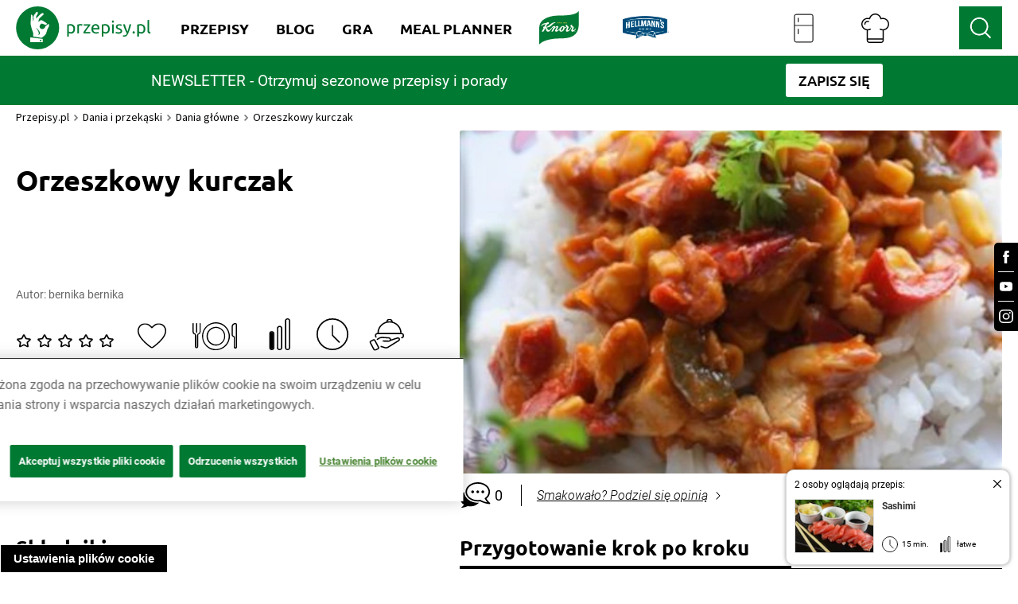

--- FILE ---
content_type: text/html; charset=utf-8
request_url: https://www.przepisy.pl/przepis/orzeszkowy-kurczak
body_size: 176905
content:
<!DOCTYPE html><html lang="pl-PL" data-critters-container><head><link rel="preconnect" href="https://fonts.gstatic.com" crossorigin><link rel="preconnect" href="https://use.typekit.net" crossorigin>
    <!-- OneTrust Cookies Consent Notice start for przepisy.pl -->
    <script type="text/javascript" src="https://cdn.cookielaw.org/consent/24e32638-02ef-4dcb-b01d-d9366bfeda58/OtAutoBlock.js"></script>
    <script src="https://cdn.cookielaw.org/scripttemplates/otSDKStub.js" data-document-language="true" type="text/javascript" charset="UTF-8" data-domain-script="24e32638-02ef-4dcb-b01d-d9366bfeda58"></script>
    <script type="text/javascript">
        function OptanonWrapper() { }
    </script>
    <!-- OneTrust Cookies Consent Notice end for przepisy.pl -->

    <script async src="unilever-id.js" type="text/plain"></script>
    <script async src="ga.js" type="text/plain"></script>
    <script async src="gtag-floodlight.js" type="text/plain"></script>
    <script async src="gtag-hellmanns.js" type="text/plain"></script>
    <script async src="gtag-knorr.js" type="text/plain"></script>
    <script async src="gtag-grill-lottery-search.js" type="text/plain"></script>
    <script async src="gtag-grill-lottery-gdn.js" type="text/plain"></script>
    <script async src="gtag-knorr-irl.js" type="text/plain"></script>
    <script async src="gtag-google-ads.js" type="text/plain"></script>

    <!-- TikTok Pixel Code -->
    <script type="text/javascript">
        ! function(w, d, t) {
            w.TiktokAnalyticsObject = t;
            var ttq = w[t] = w[t] || [];
            ttq.methods = ["page", "track", "identify", "instances", "debug", "on", "off", "once", "ready", "alias", "group", "enableCookie", "disableCookie"], ttq.setAndDefer = function(t, e) {
                t[e] = function() {
                    t.push([e].concat(Array.prototype.slice.call(arguments, 0)))
                }
            };
            for (var i = 0; i < ttq.methods.length; i++) ttq.setAndDefer(ttq, ttq.methods[i]);
            ttq.instance = function(t) {
                for (var e = ttq._i[t] || [], n = 0; n < ttq.methods.length; n++) ttq.setAndDefer(e, ttq.methods[n]);
                return e
            }, ttq.load = function(e, n) {
                var i = "https://analytics.tiktok.com/i18n/pixel/events.js";
                ttq._i = ttq._i || {}, ttq._i[e] = [], ttq._i[e]._u = i, ttq._t = ttq._t || {}, ttq._t[e] = +new Date, ttq._o = ttq._o || {}, ttq._o[e] = n || {};
                var o = document.createElement("script");
                o.type = "text/javascript", o.async = !0, o.src = i + "?sdkid=" + e + "&lib=" + t;
                var a = document.getElementsByTagName("script")[0];
                a.parentNode.insertBefore(o, a)
            };

            ttq.load('CSVL073C77U74JDQNF90');
            ttq.page();
        }(window, document, 'ttq');
    </script>
    <!-- End TikTok Pixel Code -->

    <!-- Facebook Pixel Code -->
    <script>
        !function (f, b, e, v, n, t, s) {
            if (f.fbq) return;
            n = f.fbq = function () {
                n.callMethod ? n.callMethod.apply(n, arguments) : n.queue.push(arguments)
            };

            if (!f._fbq) f._fbq = n;
            n.push = n;
            n.loaded = !0;
            n.version = '2.0';

            n.queue = [];
            t = b.createElement(e);
            t.async = !0;

            t.src = v;
            s = b.getElementsByTagName(e)[0];

            s.parentNode.insertBefore(t, s)
        }(window, document, 'script', ['https://connect.facebook.net/en_US/fbevents.js']);

        fbq('init', '212124805829028');
        fbq('init', '1146973979067936');

        fbq('track', 'PageView');
        fbq('trackSingleCustom', '1146973979067936', 'AAMSegment');
    </script>
    <noscript><img height="1" src="[https://www.facebook.com/tr?id=212124805829028&ev=PageView&noscript=1|https://eur01.safelinks.protection.outlook.com/?url=https%3A%2F%2Fwww.facebook.com%2Ftr%3Fid%3D212124805829028%26ev%3DPageView%26noscript%3D1&data=04%7C01%7CKatia.Sulej%40unilever.com%7Cd121b07d25ae451dc55508d929b6262a%7Cf66fae025d36495bbfe078a6ff9f8e6e%7C1%7C0%7C637586686640485544%7CUnknown%7CTWFpbGZsb3d8eyJWIjoiMC4wLjAwMDAiLCJQIjoiV2luMzIiLCJBTiI6Ik1haWwiLCJXVCI6Mn0%3D%7C1000&sdata=%2BHRGJCVcZiq7VaWQcXiysx8aopsFtXzcwDLL9wE438Q%3D&reserved=0]" style="display:none" width="1"></noscript>
    <!-- End Facebook Pixel Code -->
    <!-- OneTrust Cookies Consent Notice end for przepisy.pl -->
    <!-- Hotjar Tracking Code for https://www.przepisy.pl -->
    <script>    (function (h, o, t, j, a, r) {
        h.hj = h.hj || function () {
            (h.hj.q = h.hj.q || []).push(arguments)
        };
        h._hjSettings = {hjid: 1480743, hjsv: 6};
        a = o.getElementsByTagName('head')[0];
        r = o.createElement('script');
        r.async = 1;
        r.src = t + h._hjSettings.hjid + j + h._hjSettings.hjsv;
        a.appendChild(r);
    })(window, document, 'https://static.hotjar.com/c/hotjar-', '.js?sv=');</script>
    <!-- MindShare / Sizmek -->
    <script> (function (e, s, t) {
        // @ts-ignore
        let versaTagObj;
        t = t || {}, t.id = e, versaTagObj = {
            $: [], onready: function (e) {
                this.$.push(e);
            }
        };
        const n = s.getElementsByTagName('script')[0], r = s.createElement('script');
        r.options = t, r.async = true, r.src = 'https://secure-ds.serving-sys.com/SemiCachedScripts/ebOneTag.js?id=' + e, r.options = t, n.parentNode.insertBefore(r, n);
    })('1073743923', document, {dataLayer: 'SizmekDataLayer'});</script>

    <script async src="https://www.googletagmanager.com/gtag/js?id=AW-954288195"></script>
    <script>
        window.dataLayer = window.dataLayer || [];
        function gtag(){dataLayer.push(arguments);}
        gtag('js', new Date());

        gtag('config', 'AW-954288195');
    </script>

    <script async src="https://www.googletagmanager.com/gtag/js?id=G-RT78MHBW2D"></script>
    <script>
        window.dataLayer = window.dataLayer || [];
        function gtag(){dataLayer.push(arguments);}
        gtag('js', new Date());

        gtag('config', 'G-RT78MHBW2D');
    </script>

    <noscript>
        <iframe src="https://bs.serving-sys.com/Serving?cn=ot&amp;onetagid=1073743923&amp;ns=1&amp;activityValues=$$Session=[Session]$$&amp;dynamicRetargetingValues=$$$$&amp;acp=$$$$" style="display:none;width:0px;height:0px"></iframe>
    </noscript>
    <!-- End of MindShare / Sizmek -->
    <meta charset="utf-8">
    <title>Orzeszkowy kurczak  przepis – Zobacz na przepisy.pl</title>
    <base href="/">
    <meta content="width=device-width, initial-scale=1" name="viewport">
    <meta http-equiv="X-UA-Compatible" content="IE=edge,chrome=1">
    <meta name="apple-itunes-app" content="app-id=450115515">
    <meta name="google-play-app" content="app-id=pl.przepisy">
    <meta name="msApplication-ID" content="9WZDNCRFHXJS">
    <meta property="og:title" content="Orzeszkowy kurczak  przepis – Zobacz na przepisy.pl">
    <meta property="og:description" content="Zobacz, jak przygotować sprawdzony przepis na Orzeszkowy kurczak . Wydrukuj lub pobierz PDF z przepisem.">
    <meta name="Przepisy" content="Przepisy.pl powstały z myślą o wszystkich miłośnikach dobrej kuchni. Każdego dnia podsuniemy Ci sposób na smaczny i oryginalny posiłek. Sprawdź nasze najlepsze przepisy!">
    <meta property="og:url" content="https://przepisy.pl/przepis/orzeszkowy-kurczak">
    <meta property="og:image" content="https://az.przepisy.pl/www-przepisy-pl/www.przepisy.pl/przepisy3ii/img/variants/800x0/orzeszkowy-kurczak.jpg">
    <meta property="og:image:width" content="1200">
    <meta property="og:image:height" content="630">
    <meta property="fb:app_id" content="100482173365635">
    <meta content="Q-5hmVxuYkbWn9CZhDEZGLuR0PCKO77PfyeFI_EQr_c" name="google-site-verification">
    <meta content="w7hh420krald2wprbybiend37kbva9" name="facebook-domain-verification">

    <style>
        .ot-sdk-show-settings {
            z-index: 111;
        }

        .page-loader {
            background-color: #fff;
            display: flex;
            align-items: center;
            justify-content: center;
            z-index: 99999;
            position: fixed;
            left: 0;
            top: 0;
            height: 100%;
            right: 0;
        }

        .page-loader img {
            max-width: 150px;
        }

        .page-loader img {
            position: fixed;
            top: 50%;
            left: 50%;
            transform: translate(-50%, -50%);
        }
    </style>

    <link href="ng-assets/img/favicon.ico" rel="icon" type="image/x-icon">
    <link as="style" href="https://fonts.googleapis.com/css?family=Source+Sans+Pro:200,300,400,600,700&amp;subset=latin,latin-ext" rel="preload">
    <style>@font-face{font-family:'Source Sans Pro';font-style:normal;font-weight:200;src:url(https://fonts.gstatic.com/s/sourcesanspro/v23/6xKydSBYKcSV-LCoeQqfX1RYOo3i94_wmhduz8A.woff2) format('woff2');unicode-range:U+0460-052F, U+1C80-1C8A, U+20B4, U+2DE0-2DFF, U+A640-A69F, U+FE2E-FE2F;}@font-face{font-family:'Source Sans Pro';font-style:normal;font-weight:200;src:url(https://fonts.gstatic.com/s/sourcesanspro/v23/6xKydSBYKcSV-LCoeQqfX1RYOo3i94_wkxduz8A.woff2) format('woff2');unicode-range:U+0301, U+0400-045F, U+0490-0491, U+04B0-04B1, U+2116;}@font-face{font-family:'Source Sans Pro';font-style:normal;font-weight:200;src:url(https://fonts.gstatic.com/s/sourcesanspro/v23/6xKydSBYKcSV-LCoeQqfX1RYOo3i94_wmxduz8A.woff2) format('woff2');unicode-range:U+1F00-1FFF;}@font-face{font-family:'Source Sans Pro';font-style:normal;font-weight:200;src:url(https://fonts.gstatic.com/s/sourcesanspro/v23/6xKydSBYKcSV-LCoeQqfX1RYOo3i94_wlBduz8A.woff2) format('woff2');unicode-range:U+0370-0377, U+037A-037F, U+0384-038A, U+038C, U+038E-03A1, U+03A3-03FF;}@font-face{font-family:'Source Sans Pro';font-style:normal;font-weight:200;src:url(https://fonts.gstatic.com/s/sourcesanspro/v23/6xKydSBYKcSV-LCoeQqfX1RYOo3i94_wmBduz8A.woff2) format('woff2');unicode-range:U+0102-0103, U+0110-0111, U+0128-0129, U+0168-0169, U+01A0-01A1, U+01AF-01B0, U+0300-0301, U+0303-0304, U+0308-0309, U+0323, U+0329, U+1EA0-1EF9, U+20AB;}@font-face{font-family:'Source Sans Pro';font-style:normal;font-weight:200;src:url(https://fonts.gstatic.com/s/sourcesanspro/v23/6xKydSBYKcSV-LCoeQqfX1RYOo3i94_wmRduz8A.woff2) format('woff2');unicode-range:U+0100-02BA, U+02BD-02C5, U+02C7-02CC, U+02CE-02D7, U+02DD-02FF, U+0304, U+0308, U+0329, U+1D00-1DBF, U+1E00-1E9F, U+1EF2-1EFF, U+2020, U+20A0-20AB, U+20AD-20C0, U+2113, U+2C60-2C7F, U+A720-A7FF;}@font-face{font-family:'Source Sans Pro';font-style:normal;font-weight:200;src:url(https://fonts.gstatic.com/s/sourcesanspro/v23/6xKydSBYKcSV-LCoeQqfX1RYOo3i94_wlxdu.woff2) format('woff2');unicode-range:U+0000-00FF, U+0131, U+0152-0153, U+02BB-02BC, U+02C6, U+02DA, U+02DC, U+0304, U+0308, U+0329, U+2000-206F, U+20AC, U+2122, U+2191, U+2193, U+2212, U+2215, U+FEFF, U+FFFD;}@font-face{font-family:'Source Sans Pro';font-style:normal;font-weight:300;src:url(https://fonts.gstatic.com/s/sourcesanspro/v23/6xKydSBYKcSV-LCoeQqfX1RYOo3ik4zwmhduz8A.woff2) format('woff2');unicode-range:U+0460-052F, U+1C80-1C8A, U+20B4, U+2DE0-2DFF, U+A640-A69F, U+FE2E-FE2F;}@font-face{font-family:'Source Sans Pro';font-style:normal;font-weight:300;src:url(https://fonts.gstatic.com/s/sourcesanspro/v23/6xKydSBYKcSV-LCoeQqfX1RYOo3ik4zwkxduz8A.woff2) format('woff2');unicode-range:U+0301, U+0400-045F, U+0490-0491, U+04B0-04B1, U+2116;}@font-face{font-family:'Source Sans Pro';font-style:normal;font-weight:300;src:url(https://fonts.gstatic.com/s/sourcesanspro/v23/6xKydSBYKcSV-LCoeQqfX1RYOo3ik4zwmxduz8A.woff2) format('woff2');unicode-range:U+1F00-1FFF;}@font-face{font-family:'Source Sans Pro';font-style:normal;font-weight:300;src:url(https://fonts.gstatic.com/s/sourcesanspro/v23/6xKydSBYKcSV-LCoeQqfX1RYOo3ik4zwlBduz8A.woff2) format('woff2');unicode-range:U+0370-0377, U+037A-037F, U+0384-038A, U+038C, U+038E-03A1, U+03A3-03FF;}@font-face{font-family:'Source Sans Pro';font-style:normal;font-weight:300;src:url(https://fonts.gstatic.com/s/sourcesanspro/v23/6xKydSBYKcSV-LCoeQqfX1RYOo3ik4zwmBduz8A.woff2) format('woff2');unicode-range:U+0102-0103, U+0110-0111, U+0128-0129, U+0168-0169, U+01A0-01A1, U+01AF-01B0, U+0300-0301, U+0303-0304, U+0308-0309, U+0323, U+0329, U+1EA0-1EF9, U+20AB;}@font-face{font-family:'Source Sans Pro';font-style:normal;font-weight:300;src:url(https://fonts.gstatic.com/s/sourcesanspro/v23/6xKydSBYKcSV-LCoeQqfX1RYOo3ik4zwmRduz8A.woff2) format('woff2');unicode-range:U+0100-02BA, U+02BD-02C5, U+02C7-02CC, U+02CE-02D7, U+02DD-02FF, U+0304, U+0308, U+0329, U+1D00-1DBF, U+1E00-1E9F, U+1EF2-1EFF, U+2020, U+20A0-20AB, U+20AD-20C0, U+2113, U+2C60-2C7F, U+A720-A7FF;}@font-face{font-family:'Source Sans Pro';font-style:normal;font-weight:300;src:url(https://fonts.gstatic.com/s/sourcesanspro/v23/6xKydSBYKcSV-LCoeQqfX1RYOo3ik4zwlxdu.woff2) format('woff2');unicode-range:U+0000-00FF, U+0131, U+0152-0153, U+02BB-02BC, U+02C6, U+02DA, U+02DC, U+0304, U+0308, U+0329, U+2000-206F, U+20AC, U+2122, U+2191, U+2193, U+2212, U+2215, U+FEFF, U+FFFD;}@font-face{font-family:'Source Sans Pro';font-style:normal;font-weight:400;src:url(https://fonts.gstatic.com/s/sourcesanspro/v23/6xK3dSBYKcSV-LCoeQqfX1RYOo3qNa7lqDY.woff2) format('woff2');unicode-range:U+0460-052F, U+1C80-1C8A, U+20B4, U+2DE0-2DFF, U+A640-A69F, U+FE2E-FE2F;}@font-face{font-family:'Source Sans Pro';font-style:normal;font-weight:400;src:url(https://fonts.gstatic.com/s/sourcesanspro/v23/6xK3dSBYKcSV-LCoeQqfX1RYOo3qPK7lqDY.woff2) format('woff2');unicode-range:U+0301, U+0400-045F, U+0490-0491, U+04B0-04B1, U+2116;}@font-face{font-family:'Source Sans Pro';font-style:normal;font-weight:400;src:url(https://fonts.gstatic.com/s/sourcesanspro/v23/6xK3dSBYKcSV-LCoeQqfX1RYOo3qNK7lqDY.woff2) format('woff2');unicode-range:U+1F00-1FFF;}@font-face{font-family:'Source Sans Pro';font-style:normal;font-weight:400;src:url(https://fonts.gstatic.com/s/sourcesanspro/v23/6xK3dSBYKcSV-LCoeQqfX1RYOo3qO67lqDY.woff2) format('woff2');unicode-range:U+0370-0377, U+037A-037F, U+0384-038A, U+038C, U+038E-03A1, U+03A3-03FF;}@font-face{font-family:'Source Sans Pro';font-style:normal;font-weight:400;src:url(https://fonts.gstatic.com/s/sourcesanspro/v23/6xK3dSBYKcSV-LCoeQqfX1RYOo3qN67lqDY.woff2) format('woff2');unicode-range:U+0102-0103, U+0110-0111, U+0128-0129, U+0168-0169, U+01A0-01A1, U+01AF-01B0, U+0300-0301, U+0303-0304, U+0308-0309, U+0323, U+0329, U+1EA0-1EF9, U+20AB;}@font-face{font-family:'Source Sans Pro';font-style:normal;font-weight:400;src:url(https://fonts.gstatic.com/s/sourcesanspro/v23/6xK3dSBYKcSV-LCoeQqfX1RYOo3qNq7lqDY.woff2) format('woff2');unicode-range:U+0100-02BA, U+02BD-02C5, U+02C7-02CC, U+02CE-02D7, U+02DD-02FF, U+0304, U+0308, U+0329, U+1D00-1DBF, U+1E00-1E9F, U+1EF2-1EFF, U+2020, U+20A0-20AB, U+20AD-20C0, U+2113, U+2C60-2C7F, U+A720-A7FF;}@font-face{font-family:'Source Sans Pro';font-style:normal;font-weight:400;src:url(https://fonts.gstatic.com/s/sourcesanspro/v23/6xK3dSBYKcSV-LCoeQqfX1RYOo3qOK7l.woff2) format('woff2');unicode-range:U+0000-00FF, U+0131, U+0152-0153, U+02BB-02BC, U+02C6, U+02DA, U+02DC, U+0304, U+0308, U+0329, U+2000-206F, U+20AC, U+2122, U+2191, U+2193, U+2212, U+2215, U+FEFF, U+FFFD;}@font-face{font-family:'Source Sans Pro';font-style:normal;font-weight:600;src:url(https://fonts.gstatic.com/s/sourcesanspro/v23/6xKydSBYKcSV-LCoeQqfX1RYOo3i54rwmhduz8A.woff2) format('woff2');unicode-range:U+0460-052F, U+1C80-1C8A, U+20B4, U+2DE0-2DFF, U+A640-A69F, U+FE2E-FE2F;}@font-face{font-family:'Source Sans Pro';font-style:normal;font-weight:600;src:url(https://fonts.gstatic.com/s/sourcesanspro/v23/6xKydSBYKcSV-LCoeQqfX1RYOo3i54rwkxduz8A.woff2) format('woff2');unicode-range:U+0301, U+0400-045F, U+0490-0491, U+04B0-04B1, U+2116;}@font-face{font-family:'Source Sans Pro';font-style:normal;font-weight:600;src:url(https://fonts.gstatic.com/s/sourcesanspro/v23/6xKydSBYKcSV-LCoeQqfX1RYOo3i54rwmxduz8A.woff2) format('woff2');unicode-range:U+1F00-1FFF;}@font-face{font-family:'Source Sans Pro';font-style:normal;font-weight:600;src:url(https://fonts.gstatic.com/s/sourcesanspro/v23/6xKydSBYKcSV-LCoeQqfX1RYOo3i54rwlBduz8A.woff2) format('woff2');unicode-range:U+0370-0377, U+037A-037F, U+0384-038A, U+038C, U+038E-03A1, U+03A3-03FF;}@font-face{font-family:'Source Sans Pro';font-style:normal;font-weight:600;src:url(https://fonts.gstatic.com/s/sourcesanspro/v23/6xKydSBYKcSV-LCoeQqfX1RYOo3i54rwmBduz8A.woff2) format('woff2');unicode-range:U+0102-0103, U+0110-0111, U+0128-0129, U+0168-0169, U+01A0-01A1, U+01AF-01B0, U+0300-0301, U+0303-0304, U+0308-0309, U+0323, U+0329, U+1EA0-1EF9, U+20AB;}@font-face{font-family:'Source Sans Pro';font-style:normal;font-weight:600;src:url(https://fonts.gstatic.com/s/sourcesanspro/v23/6xKydSBYKcSV-LCoeQqfX1RYOo3i54rwmRduz8A.woff2) format('woff2');unicode-range:U+0100-02BA, U+02BD-02C5, U+02C7-02CC, U+02CE-02D7, U+02DD-02FF, U+0304, U+0308, U+0329, U+1D00-1DBF, U+1E00-1E9F, U+1EF2-1EFF, U+2020, U+20A0-20AB, U+20AD-20C0, U+2113, U+2C60-2C7F, U+A720-A7FF;}@font-face{font-family:'Source Sans Pro';font-style:normal;font-weight:600;src:url(https://fonts.gstatic.com/s/sourcesanspro/v23/6xKydSBYKcSV-LCoeQqfX1RYOo3i54rwlxdu.woff2) format('woff2');unicode-range:U+0000-00FF, U+0131, U+0152-0153, U+02BB-02BC, U+02C6, U+02DA, U+02DC, U+0304, U+0308, U+0329, U+2000-206F, U+20AC, U+2122, U+2191, U+2193, U+2212, U+2215, U+FEFF, U+FFFD;}@font-face{font-family:'Source Sans Pro';font-style:normal;font-weight:700;src:url(https://fonts.gstatic.com/s/sourcesanspro/v23/6xKydSBYKcSV-LCoeQqfX1RYOo3ig4vwmhduz8A.woff2) format('woff2');unicode-range:U+0460-052F, U+1C80-1C8A, U+20B4, U+2DE0-2DFF, U+A640-A69F, U+FE2E-FE2F;}@font-face{font-family:'Source Sans Pro';font-style:normal;font-weight:700;src:url(https://fonts.gstatic.com/s/sourcesanspro/v23/6xKydSBYKcSV-LCoeQqfX1RYOo3ig4vwkxduz8A.woff2) format('woff2');unicode-range:U+0301, U+0400-045F, U+0490-0491, U+04B0-04B1, U+2116;}@font-face{font-family:'Source Sans Pro';font-style:normal;font-weight:700;src:url(https://fonts.gstatic.com/s/sourcesanspro/v23/6xKydSBYKcSV-LCoeQqfX1RYOo3ig4vwmxduz8A.woff2) format('woff2');unicode-range:U+1F00-1FFF;}@font-face{font-family:'Source Sans Pro';font-style:normal;font-weight:700;src:url(https://fonts.gstatic.com/s/sourcesanspro/v23/6xKydSBYKcSV-LCoeQqfX1RYOo3ig4vwlBduz8A.woff2) format('woff2');unicode-range:U+0370-0377, U+037A-037F, U+0384-038A, U+038C, U+038E-03A1, U+03A3-03FF;}@font-face{font-family:'Source Sans Pro';font-style:normal;font-weight:700;src:url(https://fonts.gstatic.com/s/sourcesanspro/v23/6xKydSBYKcSV-LCoeQqfX1RYOo3ig4vwmBduz8A.woff2) format('woff2');unicode-range:U+0102-0103, U+0110-0111, U+0128-0129, U+0168-0169, U+01A0-01A1, U+01AF-01B0, U+0300-0301, U+0303-0304, U+0308-0309, U+0323, U+0329, U+1EA0-1EF9, U+20AB;}@font-face{font-family:'Source Sans Pro';font-style:normal;font-weight:700;src:url(https://fonts.gstatic.com/s/sourcesanspro/v23/6xKydSBYKcSV-LCoeQqfX1RYOo3ig4vwmRduz8A.woff2) format('woff2');unicode-range:U+0100-02BA, U+02BD-02C5, U+02C7-02CC, U+02CE-02D7, U+02DD-02FF, U+0304, U+0308, U+0329, U+1D00-1DBF, U+1E00-1E9F, U+1EF2-1EFF, U+2020, U+20A0-20AB, U+20AD-20C0, U+2113, U+2C60-2C7F, U+A720-A7FF;}@font-face{font-family:'Source Sans Pro';font-style:normal;font-weight:700;src:url(https://fonts.gstatic.com/s/sourcesanspro/v23/6xKydSBYKcSV-LCoeQqfX1RYOo3ig4vwlxdu.woff2) format('woff2');unicode-range:U+0000-00FF, U+0131, U+0152-0153, U+02BB-02BC, U+02C6, U+02DA, U+02DC, U+0304, U+0308, U+0329, U+2000-206F, U+20AC, U+2122, U+2191, U+2193, U+2212, U+2215, U+FEFF, U+FFFD;}</style>
    <style>@import url("https://p.typekit.net/p.css?s=1&k=qhe2nit&ht=tk&f=10294.10295.10296.10297.10298.10299.10300.10301.10302.10303.10304.10305.50386.50387.50388.50389&a=11642558&app=typekit&e=css");@font-face {font-family:"brandon-grotesque";src:url("https://use.typekit.net/af/1da05b/0000000000000000000132df/27/l?primer=7cdcb44be4a7db8877ffa5c0007b8dd865b3bbc383831fe2ea177f62257a9191&fvd=n4&v=3") format("woff2"),url("https://use.typekit.net/af/1da05b/0000000000000000000132df/27/d?primer=7cdcb44be4a7db8877ffa5c0007b8dd865b3bbc383831fe2ea177f62257a9191&fvd=n4&v=3") format("woff"),url("https://use.typekit.net/af/1da05b/0000000000000000000132df/27/a?primer=7cdcb44be4a7db8877ffa5c0007b8dd865b3bbc383831fe2ea177f62257a9191&fvd=n4&v=3") format("opentype");font-display:auto;font-style:normal;font-weight:400;font-stretch:normal;}@font-face {font-family:"brandon-grotesque";src:url("https://use.typekit.net/af/32d3ee/0000000000000000000132e0/27/l?primer=7cdcb44be4a7db8877ffa5c0007b8dd865b3bbc383831fe2ea177f62257a9191&fvd=i4&v=3") format("woff2"),url("https://use.typekit.net/af/32d3ee/0000000000000000000132e0/27/d?primer=7cdcb44be4a7db8877ffa5c0007b8dd865b3bbc383831fe2ea177f62257a9191&fvd=i4&v=3") format("woff"),url("https://use.typekit.net/af/32d3ee/0000000000000000000132e0/27/a?primer=7cdcb44be4a7db8877ffa5c0007b8dd865b3bbc383831fe2ea177f62257a9191&fvd=i4&v=3") format("opentype");font-display:auto;font-style:italic;font-weight:400;font-stretch:normal;}@font-face {font-family:"brandon-grotesque";src:url("https://use.typekit.net/af/8f4e31/0000000000000000000132e3/27/l?primer=7cdcb44be4a7db8877ffa5c0007b8dd865b3bbc383831fe2ea177f62257a9191&fvd=n7&v=3") format("woff2"),url("https://use.typekit.net/af/8f4e31/0000000000000000000132e3/27/d?primer=7cdcb44be4a7db8877ffa5c0007b8dd865b3bbc383831fe2ea177f62257a9191&fvd=n7&v=3") format("woff"),url("https://use.typekit.net/af/8f4e31/0000000000000000000132e3/27/a?primer=7cdcb44be4a7db8877ffa5c0007b8dd865b3bbc383831fe2ea177f62257a9191&fvd=n7&v=3") format("opentype");font-display:auto;font-style:normal;font-weight:700;font-stretch:normal;}@font-face {font-family:"brandon-grotesque";src:url("https://use.typekit.net/af/383ab4/0000000000000000000132e4/27/l?primer=7cdcb44be4a7db8877ffa5c0007b8dd865b3bbc383831fe2ea177f62257a9191&fvd=i7&v=3") format("woff2"),url("https://use.typekit.net/af/383ab4/0000000000000000000132e4/27/d?primer=7cdcb44be4a7db8877ffa5c0007b8dd865b3bbc383831fe2ea177f62257a9191&fvd=i7&v=3") format("woff"),url("https://use.typekit.net/af/383ab4/0000000000000000000132e4/27/a?primer=7cdcb44be4a7db8877ffa5c0007b8dd865b3bbc383831fe2ea177f62257a9191&fvd=i7&v=3") format("opentype");font-display:auto;font-style:italic;font-weight:700;font-stretch:normal;}@font-face {font-family:"brandon-grotesque";src:url("https://use.typekit.net/af/a96fa9/000000000000000077359de4/30/l?subset_id=2&fvd=n1&v=3") format("woff2"),url("https://use.typekit.net/af/a96fa9/000000000000000077359de4/30/d?subset_id=2&fvd=n1&v=3") format("woff"),url("https://use.typekit.net/af/a96fa9/000000000000000077359de4/30/a?subset_id=2&fvd=n1&v=3") format("opentype");font-display:auto;font-style:normal;font-weight:100;font-stretch:normal;}@font-face {font-family:"brandon-grotesque";src:url("https://use.typekit.net/af/9270e6/000000000000000077359dec/30/l?subset_id=2&fvd=i1&v=3") format("woff2"),url("https://use.typekit.net/af/9270e6/000000000000000077359dec/30/d?subset_id=2&fvd=i1&v=3") format("woff"),url("https://use.typekit.net/af/9270e6/000000000000000077359dec/30/a?subset_id=2&fvd=i1&v=3") format("opentype");font-display:auto;font-style:italic;font-weight:100;font-stretch:normal;}@font-face {font-family:"brandon-grotesque";src:url("https://use.typekit.net/af/1281a1/000000000000000077359ded/30/l?subset_id=2&fvd=n3&v=3") format("woff2"),url("https://use.typekit.net/af/1281a1/000000000000000077359ded/30/d?subset_id=2&fvd=n3&v=3") format("woff"),url("https://use.typekit.net/af/1281a1/000000000000000077359ded/30/a?subset_id=2&fvd=n3&v=3") format("opentype");font-display:auto;font-style:normal;font-weight:300;font-stretch:normal;}@font-face {font-family:"brandon-grotesque";src:url("https://use.typekit.net/af/08312f/000000000000000077359dee/30/l?subset_id=2&fvd=i3&v=3") format("woff2"),url("https://use.typekit.net/af/08312f/000000000000000077359dee/30/d?subset_id=2&fvd=i3&v=3") format("woff"),url("https://use.typekit.net/af/08312f/000000000000000077359dee/30/a?subset_id=2&fvd=i3&v=3") format("opentype");font-display:auto;font-style:italic;font-weight:300;font-stretch:normal;}@font-face {font-family:"brandon-grotesque";src:url("https://use.typekit.net/af/d03e48/000000000000000077359df2/30/l?subset_id=2&fvd=n5&v=3") format("woff2"),url("https://use.typekit.net/af/d03e48/000000000000000077359df2/30/d?subset_id=2&fvd=n5&v=3") format("woff"),url("https://use.typekit.net/af/d03e48/000000000000000077359df2/30/a?subset_id=2&fvd=n5&v=3") format("opentype");font-display:auto;font-style:normal;font-weight:500;font-stretch:normal;}@font-face {font-family:"brandon-grotesque";src:url("https://use.typekit.net/af/b59a99/000000000000000077359df3/30/l?subset_id=2&fvd=i5&v=3") format("woff2"),url("https://use.typekit.net/af/b59a99/000000000000000077359df3/30/d?subset_id=2&fvd=i5&v=3") format("woff"),url("https://use.typekit.net/af/b59a99/000000000000000077359df3/30/a?subset_id=2&fvd=i5&v=3") format("opentype");font-display:auto;font-style:italic;font-weight:500;font-stretch:normal;}@font-face {font-family:"brandon-grotesque";src:url("https://use.typekit.net/af/257c86/000000000000000077359df6/30/l?subset_id=2&fvd=n9&v=3") format("woff2"),url("https://use.typekit.net/af/257c86/000000000000000077359df6/30/d?subset_id=2&fvd=n9&v=3") format("woff"),url("https://use.typekit.net/af/257c86/000000000000000077359df6/30/a?subset_id=2&fvd=n9&v=3") format("opentype");font-display:auto;font-style:normal;font-weight:900;font-stretch:normal;}@font-face {font-family:"brandon-grotesque";src:url("https://use.typekit.net/af/037411/000000000000000077359df7/30/l?subset_id=2&fvd=i9&v=3") format("woff2"),url("https://use.typekit.net/af/037411/000000000000000077359df7/30/d?subset_id=2&fvd=i9&v=3") format("woff"),url("https://use.typekit.net/af/037411/000000000000000077359df7/30/a?subset_id=2&fvd=i9&v=3") format("opentype");font-display:auto;font-style:italic;font-weight:900;font-stretch:normal;}@font-face {font-family:"modern-love";src:url("https://use.typekit.net/af/e69c09/00000000000000007736d743/30/l?primer=7cdcb44be4a7db8877ffa5c0007b8dd865b3bbc383831fe2ea177f62257a9191&fvd=n4&v=3") format("woff2"),url("https://use.typekit.net/af/e69c09/00000000000000007736d743/30/d?primer=7cdcb44be4a7db8877ffa5c0007b8dd865b3bbc383831fe2ea177f62257a9191&fvd=n4&v=3") format("woff"),url("https://use.typekit.net/af/e69c09/00000000000000007736d743/30/a?primer=7cdcb44be4a7db8877ffa5c0007b8dd865b3bbc383831fe2ea177f62257a9191&fvd=n4&v=3") format("opentype");font-display:auto;font-style:normal;font-weight:400;font-stretch:normal;}@font-face {font-family:"modern-love-caps";src:url("https://use.typekit.net/af/c4f37b/00000000000000007736d744/30/l?primer=7cdcb44be4a7db8877ffa5c0007b8dd865b3bbc383831fe2ea177f62257a9191&fvd=n3&v=3") format("woff2"),url("https://use.typekit.net/af/c4f37b/00000000000000007736d744/30/d?primer=7cdcb44be4a7db8877ffa5c0007b8dd865b3bbc383831fe2ea177f62257a9191&fvd=n3&v=3") format("woff"),url("https://use.typekit.net/af/c4f37b/00000000000000007736d744/30/a?primer=7cdcb44be4a7db8877ffa5c0007b8dd865b3bbc383831fe2ea177f62257a9191&fvd=n3&v=3") format("opentype");font-display:auto;font-style:normal;font-weight:300;font-stretch:normal;}@font-face {font-family:"modern-love-grunge";src:url("https://use.typekit.net/af/00c5bd/00000000000000007736d745/30/l?primer=7cdcb44be4a7db8877ffa5c0007b8dd865b3bbc383831fe2ea177f62257a9191&fvd=n4&v=3") format("woff2"),url("https://use.typekit.net/af/00c5bd/00000000000000007736d745/30/d?primer=7cdcb44be4a7db8877ffa5c0007b8dd865b3bbc383831fe2ea177f62257a9191&fvd=n4&v=3") format("woff"),url("https://use.typekit.net/af/00c5bd/00000000000000007736d745/30/a?primer=7cdcb44be4a7db8877ffa5c0007b8dd865b3bbc383831fe2ea177f62257a9191&fvd=n4&v=3") format("opentype");font-display:auto;font-style:normal;font-weight:400;font-stretch:normal;}@font-face {font-family:"modern-love-rough";src:url("https://use.typekit.net/af/99e868/00000000000000007736d746/30/l?primer=7cdcb44be4a7db8877ffa5c0007b8dd865b3bbc383831fe2ea177f62257a9191&fvd=n4&v=3") format("woff2"),url("https://use.typekit.net/af/99e868/00000000000000007736d746/30/d?primer=7cdcb44be4a7db8877ffa5c0007b8dd865b3bbc383831fe2ea177f62257a9191&fvd=n4&v=3") format("woff"),url("https://use.typekit.net/af/99e868/00000000000000007736d746/30/a?primer=7cdcb44be4a7db8877ffa5c0007b8dd865b3bbc383831fe2ea177f62257a9191&fvd=n4&v=3") format("opentype");font-display:auto;font-style:normal;font-weight:400;font-stretch:normal;}.tk-brandon-grotesque{font-family:"brandon-grotesque",sans-serif;}.tk-modern-love{font-family:"modern-love",sans-serif;}.tk-modern-love-caps{font-family:"modern-love-caps",sans-serif;}.tk-modern-love-grunge{font-family:"modern-love-grunge",sans-serif;}.tk-modern-love-rough{font-family:"modern-love-rough",sans-serif;}</style>
    <link href="manifest.json?v=4" rel="manifest">
    <meta content="#007A33" name="theme-color">
<style>@charset "UTF-8";html,body,div,iframe,img{margin:0;padding:0;border:0;font-size:100%;font:inherit;vertical-align:baseline}body,html{line-height:1;font-size:10px;width:100%;height:100%}*,:after,:before{box-sizing:border-box;-webkit-tap-highlight-color:transparent}body,html{font-family:Roboto,sans-serif}body{padding-top:70px}@media screen and (max-width: 800px){body{padding-top:50px}}#ot-sdk-btn{position:fixed!important;color:#fff!important;border:1px solid #fff!important;bottom:20px!important;background-color:#000!important}@font-face{font-family:Roboto;font-style:normal;font-weight:300;src:local("Roboto Light"),local("Roboto-Light"),url(roboto-v19-latin-ext_latin-300.537cf7a83356c56b.woff2) format("woff2"),url(roboto-v19-latin-ext_latin-300.1175eda5ec6215bb.woff) format("woff");font-display:swap}@font-face{font-family:Roboto;font-style:italic;font-weight:300;src:local("Roboto Light Italic"),local("Roboto-LightItalic"),url(roboto-v19-latin-ext_latin-300italic.d2bdcfd5f81d9f4f.woff2) format("woff2"),url(roboto-v19-latin-ext_latin-300italic.e568382469a8df54.woff) format("woff");font-display:swap}@font-face{font-family:Roboto;font-style:normal;font-weight:400;src:local("Roboto"),local("Roboto-Regular"),url(roboto-v19-latin-ext_latin-regular.5c59b24786083ffe.woff2) format("woff2"),url(roboto-v19-latin-ext_latin-regular.c9064c1abfc45804.woff) format("woff");font-display:swap}@font-face{font-family:Roboto;font-style:normal;font-weight:500;src:local("Roboto Medium"),local("Roboto-Medium"),url(roboto-v19-latin-ext_latin-500.de270e01b582cd35.woff2) format("woff2"),url(roboto-v19-latin-ext_latin-500.4ce802079c5e2843.woff) format("woff");font-display:swap}@font-face{font-family:Roboto;font-style:normal;font-weight:700;src:local("Roboto Bold"),local("Roboto-Bold"),url(roboto-v19-latin-ext_latin-700.fea1ca242b09ae4c.woff2) format("woff2"),url(roboto-v19-latin-ext_latin-700.c5993c4d788e3ff6.woff) format("woff");font-display:swap}</style><style>.cdk-overlay-container{pointer-events:none;top:0;left:0;height:100%;width:100%}.cdk-overlay-container{position:fixed;z-index:1000}.cdk-overlay-container:empty{display:none}.cdk-overlay-pane{position:absolute;pointer-events:auto;box-sizing:border-box;z-index:1000;display:flex;max-width:100%;max-height:100%}@charset "UTF-8";html,body,div,span,iframe,h1,h2,h3,p,a,img,strong,i,ul,li,form,label,table,tbody,tr,td,footer,header{margin:0;padding:0;border:0;font-size:100%;font:inherit;vertical-align:baseline}footer,header{display:block}body,html{line-height:1;font-size:10px;width:100%;height:100%}ul{list-style:none}table{border-collapse:collapse;border-spacing:0}a,a:hover,a:focus,a:active{text-decoration:none;color:currentColor;outline:none}*,:after,:before{box-sizing:border-box;-webkit-tap-highlight-color:transparent}.wrapper{box-sizing:border-box;max-width:1600px;margin:0 auto}.row{box-sizing:border-box;display:-moz-flex;display:flex;-moz-flex:0 1 auto;flex:0 1 auto;-moz-flex-direction:row;flex-direction:row;flex-wrap:wrap;margin-right:-10px;margin-left:-10px}.col-xs-4{box-sizing:border-box;-moz-flex-grow:0;flex-grow:0;flex-shrink:0;padding-right:10px;padding-left:10px;flex-basis:33.3333333333%;max-width:33.3333333333%}.col-xs-8{box-sizing:border-box;-moz-flex-grow:0;flex-grow:0;flex-shrink:0;padding-right:10px;padding-left:10px;flex-basis:66.6666666667%;max-width:66.6666666667%}.col-xs-12{box-sizing:border-box;-moz-flex-grow:0;flex-grow:0;flex-shrink:0;padding-right:10px;padding-left:10px;flex-basis:100%;max-width:100%}@media only screen and (min-width: 0){.container{padding:0 2.5px}.col-sm-6{box-sizing:border-box;-moz-flex-grow:0;flex-grow:0;flex-shrink:0;padding-right:10px;padding-left:10px;flex-basis:50%;max-width:50%}.col-sm-12{box-sizing:border-box;-moz-flex-grow:0;flex-grow:0;flex-shrink:0;padding-right:10px;padding-left:10px;flex-basis:100%;max-width:100%}}@media only screen and (min-width: 800px){.container{padding:0 20px}}@media only screen and (min-width: 1024px){.container{padding:0 20px}.col-md-3{box-sizing:border-box;-moz-flex-grow:0;flex-grow:0;flex-shrink:0;padding-right:10px;padding-left:10px;flex-basis:25%;max-width:25%}.col-md-6{box-sizing:border-box;-moz-flex-grow:0;flex-grow:0;flex-shrink:0;padding-right:10px;padding-left:10px;flex-basis:50%;max-width:50%}}@media only screen and (min-width: 1200px){.container{padding:0 20px}.col-lg-6{box-sizing:border-box;-moz-flex-grow:0;flex-grow:0;flex-shrink:0;padding-right:10px;padding-left:10px;flex-basis:50%;max-width:50%}}@media screen and (max-width: 799px){.row{margin-left:-2.5px;margin-right:-2.5px}*[class*=col-]{padding-right:2.5px;padding-left:2.5px}}.btn{padding:12px 16px;font-size:1.8rem;font-family:Ubuntu,sans-serif;border-radius:3px;display:inline-block;transition:background-color .3s ease-in-out;border:none;text-transform:uppercase;position:relative;outline:none;box-sizing:border-box;cursor:pointer;white-space:nowrap;color:#000}.btn:focus,.btn:active{color:#fff;outline:none}.btn::-moz-focus-inner{border:0}.btn:hover{color:#fff}.btn:hover:after{transform:translate(5px)}.btn:hover:before{transform:translate(-5px) rotate(180deg)}.btn:after{content:url(right-arrow.8b53b3708b84227f.svg);width:13px;display:inline-block;vertical-align:baseline;margin-left:10px;transition:transform .3s ease-in-out;color:#fff}.btn-grey:after{content:url(right-arrow-black.340a77b1b623de80.svg)}.btn.no-arrow:after{content:none}.btn:disabled{cursor:not-allowed}.btn:disabled:hover{color:#fff!important;background-color:#676767}.btn:disabled:hover:after{transform:none;color:#fff}.btn:disabled:hover:before{transform:rotate(180deg);color:#fff}.btn-red{background-color:#db4646;color:#fff}.btn-grey{background-color:#eee;color:#fff}.btn-red:hover{background-color:#b20000}.btn-grey:hover{background-color:#6a6a6a}@media screen and (max-width: 799px){.btn{font-size:1.2rem;padding:10px 20px}.btn:after{width:8px;margin-left:5px}.btn:before{width:8px;margin-right:5px}}body,html{font-family:Roboto,sans-serif}body{padding-top:70px}@media screen and (max-width: 800px){body{padding-top:50px}}a:not(.btn){cursor:pointer}a:not(.btn):hover{text-decoration:underline}.lazyload:not(.lazyloaded,.ls-is-cached){min-width:63px;min-height:50px;background-size:63px 50px;background-repeat:no-repeat;background-position:center;background-image:url([data-uri])}.label-checkbox{display:flex;align-items:center;margin-bottom:20px;cursor:pointer}.label-checkbox-box{width:18px;min-width:18px;height:18px;border-radius:3px;margin-right:20px;display:flex;align-items:center;justify-content:center;cursor:pointer;border:1px solid #000;transition:background-color .3s}.label-checkbox-box img{display:none;width:10px;height:10px}.label-checkbox-text{font-family:Roboto,sans-serif;font-size:1.4rem;line-height:1.4}.label-checkbox input{display:none}.label-checkbox input[type=checkbox]:checked+.label-checkbox-box{background-color:#62ca8d;border-color:#62ca8d}.label-checkbox input[type=checkbox]:checked+.label-checkbox-box img{display:block}@media screen and (max-width: 799px){.label-checkbox-text{font-size:1.2rem}}input:disabled{cursor:not-allowed}input:focus,textarea:focus{outline:none;box-shadow:none}.form-input{border:1px solid #b3b3b3;padding:12px 13px;font-family:Roboto-LightItalic,sans-serif;font-weight:300;font-style:italic;font-size:1.6rem;color:#676767;outline:none}.form-input::-webkit-input-placeholder{color:#676767;text-transform:lowercase}.form-input::-moz-placeholder{color:#676767;text-transform:lowercase}.form-input:-ms-input-placeholder{color:#676767;text-transform:lowercase}.form-input:-moz-placeholder{color:#676767;text-transform:lowercase}@media screen and (max-width: 799px){.form-input{font-size:1.4rem;padding:10px 20px}}.error-container{display:block;min-height:23px;padding:0 14px;width:100%}@media screen and (max-width: 799px){.error-container{box-sizing:border-box;overflow:hidden;min-height:18px}}.appsoup-header{font-size:2.6rem;font-weight:700;color:#000;font-family:Ubuntu,sans-serif;padding:24px 0 18px}@media screen and (max-width: 799px){.appsoup-header{font-size:1.4rem;margin:15px 0 5px;padding:2px 0 6px}}main{min-height:calc(100vh - 206px)}.sponsors-section{text-align:center;margin:0 auto}.sponsors-section__sponsors-block{display:flex;flex-wrap:wrap;align-items:center;justify-content:center;padding:30px 0 20px}.sponsors-section__sponsors-block a{display:inline-block;max-width:100%;margin:0 30px}.sponsors-section__img{max-width:160px;max-height:80px}@media screen and (max-width: 1023px){.sponsors-section__sponsors-block a{margin:0 15px}}@media screen and (max-width: 799px){.sponsors-section__sponsors-block{margin:7px 0 4px}.sponsors-section__img{margin-bottom:8px}}@media screen and (max-width: 479px){.sponsors-section__img{max-height:70px}}@media (max-width: 425px){.sponsors-section__img{max-width:85px;max-height:45px}}@media (max-width: 365px){.sponsors-section__img{max-width:75px;max-height:35px}}.menu-footer{position:absolute;left:0;right:0;justify-content:center;padding:30px 0;text-align:center;display:flex;flex-wrap:nowrap;background-color:#000}.menu-footer a{color:#fff;display:inline-block;padding:0 25px;text-decoration:none;text-transform:lowercase;font-size:1.6rem;line-height:1.6rem;font-family:Ubuntu,sans-serif;font-weight:300}.menu-footer a:hover{color:#d1d1d1;text-decoration:none}.menu-footer-header{color:#fff;display:inline-block;padding:0 0 16px;font-size:1.6rem;line-height:1.6rem;font-family:Ubuntu,sans-serif;font-weight:300;width:100%;text-align:center}.menu-footer-dish{display:grid;grid-template-columns:repeat(3,1fr);gap:8px 16px;justify-items:center;text-align:center;padding:10px 0 20px;max-width:1600px;margin:0 auto}.menu-footer-dish a{color:#fff;display:inline-block;text-decoration:none;text-transform:lowercase;font-size:1.6rem;line-height:2rem;font-family:Ubuntu,sans-serif;font-weight:300}.menu-footer-dish a:hover{color:#d1d1d1;text-decoration:none}.apps-list{position:absolute;background-color:#000;margin-top:75px;padding-bottom:30px;left:0;right:0}.apps-list-title{font-size:1.2rem;color:#969696;text-align:center;font-family:Ubuntu,sans-serif;margin-bottom:13px}.apps-list-wrapper{display:flex;justify-content:center;align-items:center}.apps-list-wrapper a:first-of-type{margin-right:30px}.apps-list-wrapper a:nth-of-type(2){margin-right:15px}@media screen and (max-width: 1023px){.menu-footer{flex-wrap:wrap;padding:30px 0}.menu-footer a{width:100%;border-right:none;margin-bottom:10px}.menu-footer-dish{grid-template-columns:repeat(1,1fr)}.apps-list{margin-top:200px}.apps-list-title{margin-bottom:21px}.apps-list-wrapper{flex-direction:column}.apps-list-wrapper a{margin:0 0 25px!important}.apps-list-wrapper a:nth-of-type(2){margin:0 0 20px!important}.apps-list-wrapper a:nth-of-type(3){margin:0!important}}@media screen and (max-width: 799px){.menu-footer{padding:18px 0}.menu-footer a{margin:4px 0;font-size:1.2rem}.menu-footer-header{margin:4px 0;font-size:1.2rem;padding:0}.menu-footer-dish{grid-template-columns:repeat(1,1fr);gap:0;padding:0 0 18px}.menu-footer-dish a{margin:4px 0;font-size:1.2rem}.apps-list{margin-top:165px}}.overlay:after{content:"\a";position:absolute;top:0;left:0;width:100%;height:100%;transition:background-color .3s ease-in-out}.custom-scroll{scrollbar-color:#666 transparent;scrollbar-width:thin;scrollbar-face-color:#007A33;scrollbar-3dlight-color:#fff;scrollbar-arrow-color:#000;scrollbar-track-color:#ddd;scrollbar-shadow-color:#000;scrollbar-highlight-color:transparent;scrollbar-darkshadow-Color:#007A33}.custom-scroll::-webkit-scrollbar,.custom-scroll::-webkit-scrollbar-thumb,.custom-scroll::-webkit-scrollbar-track{width:8px;border:none;background:transparent}.custom-scroll::-webkit-scrollbar-button,.custom-scroll::-webkit-scrollbar-track-piece,.custom-scroll::-webkit-scrollbar-corner,.custom-scroll::-webkit-resizer{display:none}.custom-scroll::-webkit-scrollbar-thumb{border-radius:6px;background-color:#666}.custom-scroll::-webkit-scrollbar-track{background-image:url(scroll-bg.800bdb659c6473e9.png);background-repeat:repeat-y;background-size:contain}#ot-sdk-btn{position:fixed!important;color:#fff!important;border:1px solid #fff!important;bottom:20px!important;background-color:#000!important}@font-face{font-family:Roboto;font-style:normal;font-weight:300;src:local("Roboto Light"),local("Roboto-Light"),url(roboto-v19-latin-ext_latin-300.537cf7a83356c56b.woff2) format("woff2"),url(roboto-v19-latin-ext_latin-300.1175eda5ec6215bb.woff) format("woff");font-display:swap}@font-face{font-family:Roboto;font-style:italic;font-weight:300;src:local("Roboto Light Italic"),local("Roboto-LightItalic"),url(roboto-v19-latin-ext_latin-300italic.d2bdcfd5f81d9f4f.woff2) format("woff2"),url(roboto-v19-latin-ext_latin-300italic.e568382469a8df54.woff) format("woff");font-display:swap}@font-face{font-family:Roboto;font-style:normal;font-weight:400;src:local("Roboto"),local("Roboto-Regular"),url(roboto-v19-latin-ext_latin-regular.5c59b24786083ffe.woff2) format("woff2"),url(roboto-v19-latin-ext_latin-regular.c9064c1abfc45804.woff) format("woff");font-display:swap}@font-face{font-family:Roboto;font-style:normal;font-weight:500;src:local("Roboto Medium"),local("Roboto-Medium"),url(roboto-v19-latin-ext_latin-500.de270e01b582cd35.woff2) format("woff2"),url(roboto-v19-latin-ext_latin-500.4ce802079c5e2843.woff) format("woff");font-display:swap}@font-face{font-family:Roboto;font-style:normal;font-weight:700;src:local("Roboto Bold"),local("Roboto-Bold"),url(roboto-v19-latin-ext_latin-700.fea1ca242b09ae4c.woff2) format("woff2"),url(roboto-v19-latin-ext_latin-700.c5993c4d788e3ff6.woff) format("woff");font-display:swap}@font-face{font-family:Ubuntu;font-style:normal;font-weight:300;src:local("Ubuntu Light"),local("Ubuntu-Light"),url(ubuntu-v13-latin-ext_latin-300.4372fdd5f95e7d73.woff2) format("woff2"),url(ubuntu-v13-latin-ext_latin-300.307f90feb2b9f0c6.woff) format("woff");font-display:swap}@font-face{font-family:Ubuntu;font-style:normal;font-weight:400;src:local("Ubuntu Regular"),local("Ubuntu-Regular"),url(ubuntu-v13-latin-ext_latin-regular.a4bcf5dd07bc6042.woff2) format("woff2"),url(ubuntu-v13-latin-ext_latin-regular.06e6acaf1eb430fb.woff) format("woff");font-display:swap}@font-face{font-family:Ubuntu;font-style:normal;font-weight:500;src:local("Ubuntu Medium"),local("Ubuntu-Medium"),url(ubuntu-v13-latin-ext_latin-500.8320e6e4942de3b0.woff2) format("woff2"),url(ubuntu-v13-latin-ext_latin-500.affda4ef893b1758.woff) format("woff");font-display:swap}@font-face{font-family:Ubuntu;font-style:normal;font-weight:700;src:local("Ubuntu Bold"),local("Ubuntu-Bold"),url(ubuntu-v13-latin-ext_latin-700.2ec3f64d72824c68.woff2) format("woff2"),url(ubuntu-v13-latin-ext_latin-700.f6d5c3e36e9b749e.woff) format("woff");font-display:swap}.underline{text-decoration:underline}</style><link rel="stylesheet" href="styles.d251791c8323bba7.css" media="print" onload="this.media='all'"><noscript><link rel="stylesheet" href="styles.d251791c8323bba7.css"></noscript><style ng-app-id="przepisy-universal">body.page-with-banner app-page-assembler>header{margin-bottom:60px}@media screen and (max-width: 575px){  body.page-with-banner app-page-assembler>header{margin-bottom:40px}}@media screen and (min-width: 576px) and (max-width: 1023px){  body.page-with-banner app-page-assembler>header{margin-bottom:50px}}[_nghost-przepisy-universal-c4088811402]{z-index:104;overflow:visible;transform:translateZ(0)}.frisco[_ngcontent-przepisy-universal-c4088811402]{position:fixed;top:70px;z-index:104;width:100%;background:#007a32;padding:10px 0;overflow:visible;transform:translateZ(0)}.frisco[_ngcontent-przepisy-universal-c4088811402]   div[_ngcontent-przepisy-universal-c4088811402]{height:100%}.frisco[_ngcontent-przepisy-universal-c4088811402]   .create-ebook-banner[_ngcontent-przepisy-universal-c4088811402]{display:flex;align-items:center;justify-content:space-around}.frisco[_ngcontent-przepisy-universal-c4088811402]   .container[_ngcontent-przepisy-universal-c4088811402]{padding-right:0}.frisco[_ngcontent-przepisy-universal-c4088811402]   .btn[_ngcontent-przepisy-universal-c4088811402]{color:#000;background-color:#fff;font-weight:500}@media screen and (max-width: 1023px){.frisco[_ngcontent-przepisy-universal-c4088811402]{top:50px}}@media screen and (max-width: 479px){.frisco[_ngcontent-przepisy-universal-c4088811402]{height:40px}}[_nghost-przepisy-universal-c4088811402]     a:hover{text-decoration:none}[_nghost-przepisy-universal-c4088811402]     .banner-content{display:flex;flex-direction:row;justify-content:space-around;align-items:center;text-decoration:none}[_nghost-przepisy-universal-c4088811402]     .banner-content p{font-size:19px;color:#fff;padding-right:10px}@media screen and (max-width: 992px){[_nghost-przepisy-universal-c4088811402]     .frisco{height:auto;padding:5px}[_nghost-przepisy-universal-c4088811402]     .banner-content p{font-size:17px;text-align:center}}@media screen and (max-width: 767px){[_nghost-przepisy-universal-c4088811402]     .banner-content{justify-content:space-between;padding:0 10px}[_nghost-przepisy-universal-c4088811402]     .banner-content p{font-size:13px;font-weight:700;padding-right:10px}}@media screen and (max-width: 480px){[_nghost-przepisy-universal-c4088811402]     .banner-content{padding:0}[_nghost-przepisy-universal-c4088811402]     .banner-content p{font-size:11px}}</style><link rel="canonical" href="https://www.przepisy.pl/przepis/orzeszkowy-kurczak"><meta name="description" content="Zobacz, jak przygotować sprawdzony przepis na Orzeszkowy kurczak . Wydrukuj lub pobierz PDF z przepisem."><style ng-app-id="przepisy-universal">.recipe-header[_ngcontent-przepisy-universal-c3940867123], .recipe-content[_ngcontent-przepisy-universal-c3940867123]{display:flex;justify-content:space-between;align-items:stretch}.recipe-content[_ngcontent-przepisy-universal-c3940867123]{margin-top:30px}.recipe-desc[_ngcontent-przepisy-universal-c3940867123], .recipe-ingredients[_ngcontent-przepisy-universal-c3940867123]{width:calc(45% - 20px);min-width:500px}.wrapper.container[_ngcontent-przepisy-universal-c3940867123]{padding:0 20px}.recipe-img[_ngcontent-przepisy-universal-c3940867123], .recipe-steps[_ngcontent-przepisy-universal-c3940867123]{width:55%;position:relative}@media screen and (max-width: 1199px){.wrapper.container[_ngcontent-przepisy-universal-c3940867123]{padding:0 15px}.recipe-desc[_ngcontent-przepisy-universal-c3940867123], .recipe-img[_ngcontent-przepisy-universal-c3940867123]{width:100%}.recipe-header[_ngcontent-przepisy-universal-c3940867123]{flex-direction:column}.recipe-desc[_ngcontent-przepisy-universal-c3940867123]{min-width:unset}}@media screen and (max-width: 1024px){.recipe-content[_ngcontent-przepisy-universal-c3940867123]{flex-direction:column;margin-top:20px}.recipe-content[_ngcontent-przepisy-universal-c3940867123]   .recipe-ingredients[_ngcontent-przepisy-universal-c3940867123], .recipe-content[_ngcontent-przepisy-universal-c3940867123]   .recipe-steps[_ngcontent-przepisy-universal-c3940867123]{width:100%}.recipe-desc[_ngcontent-przepisy-universal-c3940867123], .recipe-ingredients[_ngcontent-przepisy-universal-c3940867123]{min-width:unset}}</style><meta name="keywords" content="Orzeszkowy kurczak , woda,olej,pierś z kurczaka ,pieprz,Fix Danie orientalne z kurczakiem Knorr,papryka czerwona,koncentrat pomidorowy,ryż,papryka zielona,kukurydza  z puszki"><meta _ngcontent-przepisy-universal-c3940867123 name="robots" content="max-image-preview:large"><script _ngcontent-przepisy-universal-c3940867123 type="application/ld+json">{"@context":"http://schema.org","@type":"Recipe","author":"bernika bernika","datePublished":"2014-10-18T00:37:00.000Z","recipeCategory":"Dania główne","image":"https://az.przepisy.pl/www-przepisy-pl/www.przepisy.pl/przepisy3ii/img/variants/800x0/orzeszkowy-kurczak.jpg","name":"Orzeszkowy kurczak ","keywords":[],"totalTime":"PT30M","prepTime":"PT30M","recipeInstructions":[{"@type":"HowToStep","text":"Kurczak pokroić w kostkę. Obie papryki także. Ryż ugotować w osolonej wodzie. "},{"@type":"HowToStep","text":"Na patelni rozgrzać olej, podsmażyć mięso na rumiano, dodać kolorowe papryki, smażyć razem 5 minut. Doprawić pieprzem."},{"@type":"HowToStep","text":"Fix rozmieszaj z wodą, dodając łyżkę koncentratu. Wlej zawartość na patelnię, wymieszaj, dodaj kukurydze. Całość gotuj na małym ogniu ok 10 minut. Podawaj z ryżem.   "}],"recipeIngredient":["woda","olej","pierś z kurczaka ","pieprz","Fix Danie orientalne z kurczakiem Knorr","papryka czerwona","koncentrat pomidorowy","ryż","papryka zielona","kukurydza  z puszki"],"interactionStatistic":{"@type":"InteractionCounter","interactionType":"http://schema.org/Comment","userInteractionCount":0}}</script><meta name="title" content="Orzeszkowy kurczak  przepis – Zobacz na przepisy.pl"><meta name="og:title" content="Orzeszkowy kurczak  przepis – Zobacz na przepisy.pl"><meta name="og:description" content="Zobacz, jak przygotować sprawdzony przepis na Orzeszkowy kurczak . Wydrukuj lub pobierz PDF z przepisem."><style ng-app-id="przepisy-universal">div[_ngcontent-przepisy-universal-c1889501942]{margin-bottom:20px;font-size:2.5rem}</style><style ng-app-id="przepisy-universal">[_nghost-przepisy-universal-c1241350313]  ul.breadcrumbs{margin-left:0!important}</style><style ng-app-id="przepisy-universal">.category-name[_ngcontent-przepisy-universal-c2442290175]{max-width:700px;text-align:center;line-height:1.25}.diet-recipes[_ngcontent-przepisy-universal-c2442290175]{display:flex;justify-content:space-between;width:100%;margin-bottom:30px}.diet-recipes[_ngcontent-przepisy-universal-c2442290175]   .active[_ngcontent-przepisy-universal-c2442290175]   .recipe-line[_ngcontent-przepisy-universal-c2442290175]{display:inline-block}.diet-recipes[_ngcontent-przepisy-universal-c2442290175]   .recipe[_ngcontent-przepisy-universal-c2442290175]{width:calc(20% - 16px);margin-right:20px;height:160px;display:inline-block;position:relative;overflow:hidden}.diet-recipes[_ngcontent-przepisy-universal-c2442290175]   .recipe[_ngcontent-przepisy-universal-c2442290175]:last-child{margin-right:0}.diet-recipes[_ngcontent-przepisy-universal-c2442290175]   .recipe[_ngcontent-przepisy-universal-c2442290175]:hover   .text-shadow[_ngcontent-przepisy-universal-c2442290175]{background-color:#000c}.diet-recipes[_ngcontent-przepisy-universal-c2442290175]   .recipe[_ngcontent-przepisy-universal-c2442290175]   img[_ngcontent-przepisy-universal-c2442290175]{position:absolute;width:100%;height:auto;top:50%;left:50%;transform:translate(-50%,-50%)}.diet-recipes[_ngcontent-przepisy-universal-c2442290175]   .recipe-text[_ngcontent-przepisy-universal-c2442290175]{position:absolute;top:50%;left:50%;transform:translate(-50%,-50%);color:#fff;font-size:3rem;font-family:Ubuntu,sans-serif;text-transform:uppercase;text-align:center;line-height:1.1;letter-spacing:.33px;z-index:10;display:inline-block;max-width:90%}.diet-recipes[_ngcontent-przepisy-universal-c2442290175]   .recipe-line[_ngcontent-przepisy-universal-c2442290175]{position:absolute;display:none;background-color:#da4646;height:15px;width:100%;z-index:10}.diet-recipes[_ngcontent-przepisy-universal-c2442290175]   .recipe-line-top[_ngcontent-przepisy-universal-c2442290175]{top:0;left:0}.diet-recipes[_ngcontent-przepisy-universal-c2442290175]   .recipe-line-bottom[_ngcontent-przepisy-universal-c2442290175]{bottom:0;left:0}.diet-recipes[_ngcontent-przepisy-universal-c2442290175]   .recipe[_ngcontent-przepisy-universal-c2442290175]   .text-shadow[_ngcontent-przepisy-universal-c2442290175]{position:absolute;width:100%;height:100%;top:50%;left:50%;transform:translate(-50%,-50%);opacity:.7;background-color:#00000073;z-index:5}.diet-control[_ngcontent-przepisy-universal-c2442290175]{display:flex;position:relative;justify-content:center;height:50px;margin-bottom:20px}.diet-control-input[_ngcontent-przepisy-universal-c2442290175]{position:absolute;right:0;display:flex}.diet-control-input[_ngcontent-przepisy-universal-c2442290175]   button[_ngcontent-przepisy-universal-c2442290175]{margin-left:10px}.diet-control[_ngcontent-przepisy-universal-c2442290175]   .pagination[_ngcontent-przepisy-universal-c2442290175]{display:flex;justify-content:center;align-items:center}.diet-control[_ngcontent-przepisy-universal-c2442290175]   .pagination--inactive[_ngcontent-przepisy-universal-c2442290175]{visibility:hidden}.diet-control[_ngcontent-przepisy-universal-c2442290175]   .pagination[_ngcontent-przepisy-universal-c2442290175]   .disabled[_ngcontent-przepisy-universal-c2442290175]{opacity:.3;pointer-events:none}.diet-control[_ngcontent-przepisy-universal-c2442290175]   .pagination__btn[_ngcontent-przepisy-universal-c2442290175]{width:44px;height:44px;display:flex;justify-content:center;align-items:center;margin:0 2px;border:none;outline:none;border-radius:50%;background-color:#fff;font-size:2.2rem;font-family:Ubuntu,sans-serif;cursor:pointer;flex-shrink:0;text-decoration:none}.diet-control[_ngcontent-przepisy-universal-c2442290175]   .pagination__btn[_ngcontent-przepisy-universal-c2442290175]:hover{background-color:#eee;text-decoration:none}.diet-control[_ngcontent-przepisy-universal-c2442290175]   .pagination__btn--disabled[_ngcontent-przepisy-universal-c2442290175]{cursor:initial}.diet-control[_ngcontent-przepisy-universal-c2442290175]   .pagination__btn--outer[_ngcontent-przepisy-universal-c2442290175]{color:#7f7f7f}.diet-control[_ngcontent-przepisy-universal-c2442290175]   .pagination__btn--arrow[_ngcontent-przepisy-universal-c2442290175]{background-color:#eee}.diet-control[_ngcontent-przepisy-universal-c2442290175]   .pagination__btn--arrow[_ngcontent-przepisy-universal-c2442290175]:focus   [_ngcontent-przepisy-universal-c2442290175]:not(.diet-control   .pagination__btn--arrow[_ngcontent-przepisy-universal-c2442290175]:hover){background-color:inherit}.diet-control[_ngcontent-przepisy-universal-c2442290175]   .pagination__btn--arrow--left[_ngcontent-przepisy-universal-c2442290175]{margin-right:42px}.diet-control[_ngcontent-przepisy-universal-c2442290175]   .pagination__btn--arrow--right[_ngcontent-przepisy-universal-c2442290175]{margin-left:42px}.diet-control[_ngcontent-przepisy-universal-c2442290175]   .pagination__btn--arrow[_ngcontent-przepisy-universal-c2442290175]:disabled{opacity:.3}.diet-control[_ngcontent-przepisy-universal-c2442290175]   .pagination__btn--active[_ngcontent-przepisy-universal-c2442290175]{background-color:#eee;font-weight:600;font-size:2.6rem;cursor:default;color:#000}.diet-control[_ngcontent-przepisy-universal-c2442290175]   .pagination__btn--ellipsis[_ngcontent-przepisy-universal-c2442290175]{line-height:44px;font-weight:300;cursor:default}.diet-control[_ngcontent-przepisy-universal-c2442290175]   .pagination__btn--ellipsis[_ngcontent-przepisy-universal-c2442290175]:active{box-shadow:inherit}.diet-control[_ngcontent-przepisy-universal-c2442290175]   .pagination__btn--ellipsis[_ngcontent-przepisy-universal-c2442290175]:hover{background-color:inherit}.diet-control[_ngcontent-przepisy-universal-c2442290175]   .pagination[_ngcontent-przepisy-universal-c2442290175]   .current-day[_ngcontent-przepisy-universal-c2442290175]{font-family:Ubuntu,sans-serif;font-size:3rem;font-weight:700;text-transform:uppercase;text-align:center}.diet-control[_ngcontent-przepisy-universal-c2442290175]   .pagination__arrow[_ngcontent-przepisy-universal-c2442290175]{height:18px;line-height:1.8rem}@media screen and (max-width: 1024px){.diet-control[_ngcontent-przepisy-universal-c2442290175]{flex-direction:column;align-items:center;height:unset;margin-bottom:30px}.diet-recipes[_ngcontent-przepisy-universal-c2442290175]{flex-wrap:wrap}.diet-recipes[_ngcontent-przepisy-universal-c2442290175]   .recipe[_ngcontent-przepisy-universal-c2442290175]{width:calc(50% - 5px);margin-bottom:10px;margin-right:10px;height:160px}.diet-recipes[_ngcontent-przepisy-universal-c2442290175]   .recipe[_ngcontent-przepisy-universal-c2442290175]:nth-of-type(2n){margin-right:0}.diet-recipes[_ngcontent-przepisy-universal-c2442290175]   .recipe[_ngcontent-przepisy-universal-c2442290175]   img[_ngcontent-przepisy-universal-c2442290175]{position:relative}.diet-recipes[_ngcontent-przepisy-universal-c2442290175]   .recipe[_ngcontent-przepisy-universal-c2442290175]   img[_ngcontent-przepisy-universal-c2442290175]{height:100%;position:relative;object-fit:cover}}@media screen and (max-width: 799px){.diet-recipes[_ngcontent-przepisy-universal-c2442290175]{flex-wrap:wrap}.diet-recipes[_ngcontent-przepisy-universal-c2442290175]   .recipe[_ngcontent-przepisy-universal-c2442290175]{width:calc(50% - 2.5px);margin-bottom:5px;margin-right:5px;height:120px}.diet-recipes[_ngcontent-przepisy-universal-c2442290175]   .recipe[_ngcontent-przepisy-universal-c2442290175]:nth-of-type(2n){margin-right:0}.diet-recipes[_ngcontent-przepisy-universal-c2442290175]   .recipe[_ngcontent-przepisy-universal-c2442290175]   img[_ngcontent-przepisy-universal-c2442290175]{position:relative}}@media screen and (max-width: 479px){.diet-recipes[_ngcontent-przepisy-universal-c2442290175]{flex-wrap:wrap}.diet-recipes[_ngcontent-przepisy-universal-c2442290175]   .recipe[_ngcontent-przepisy-universal-c2442290175]{max-height:79px}.diet-recipes[_ngcontent-przepisy-universal-c2442290175]   .recipe-text[_ngcontent-przepisy-universal-c2442290175]{font-size:1.4rem}.diet-control[_ngcontent-przepisy-universal-c2442290175]   .pagination[_ngcontent-przepisy-universal-c2442290175]   .current-day[_ngcontent-przepisy-universal-c2442290175]{font-size:1.8rem;text-transform:unset}}</style><style ng-app-id="przepisy-universal">.category-name[_ngcontent-przepisy-universal-c1065886861]{max-width:700px;text-align:center;line-height:1.25}.diet-recipes[_ngcontent-przepisy-universal-c1065886861]{display:flex;justify-content:space-between;width:100%;margin-bottom:30px}.diet-recipes[_ngcontent-przepisy-universal-c1065886861]   .active[_ngcontent-przepisy-universal-c1065886861]   .recipe-line[_ngcontent-przepisy-universal-c1065886861]{display:inline-block}.diet-recipes[_ngcontent-przepisy-universal-c1065886861]   .recipe[_ngcontent-przepisy-universal-c1065886861]{width:calc(20% - 16px);margin-right:20px;height:160px;display:inline-block;position:relative;overflow:hidden}.diet-recipes[_ngcontent-przepisy-universal-c1065886861]   .recipe[_ngcontent-przepisy-universal-c1065886861]:last-child{margin-right:0}.diet-recipes[_ngcontent-przepisy-universal-c1065886861]   .recipe[_ngcontent-przepisy-universal-c1065886861]:hover   .text-shadow[_ngcontent-przepisy-universal-c1065886861]{background-color:#000c}.diet-recipes[_ngcontent-przepisy-universal-c1065886861]   .recipe[_ngcontent-przepisy-universal-c1065886861]   img[_ngcontent-przepisy-universal-c1065886861]{position:absolute;width:100%;height:auto;top:50%;left:50%;transform:translate(-50%,-50%)}.diet-recipes[_ngcontent-przepisy-universal-c1065886861]   .recipe-text[_ngcontent-przepisy-universal-c1065886861]{position:absolute;top:50%;left:50%;transform:translate(-50%,-50%);color:#fff;font-size:3rem;font-family:Ubuntu,sans-serif;text-transform:uppercase;text-align:center;line-height:1.1;letter-spacing:.33px;z-index:10;display:inline-block;max-width:90%}.diet-recipes[_ngcontent-przepisy-universal-c1065886861]   .recipe-line[_ngcontent-przepisy-universal-c1065886861]{position:absolute;display:none;background-color:#da4646;height:15px;width:100%;z-index:10}.diet-recipes[_ngcontent-przepisy-universal-c1065886861]   .recipe-line-top[_ngcontent-przepisy-universal-c1065886861]{top:0;left:0}.diet-recipes[_ngcontent-przepisy-universal-c1065886861]   .recipe-line-bottom[_ngcontent-przepisy-universal-c1065886861]{bottom:0;left:0}.diet-recipes[_ngcontent-przepisy-universal-c1065886861]   .recipe[_ngcontent-przepisy-universal-c1065886861]   .text-shadow[_ngcontent-przepisy-universal-c1065886861]{position:absolute;width:100%;height:100%;top:50%;left:50%;transform:translate(-50%,-50%);opacity:.7;background-color:#00000073;z-index:5}.diet-control[_ngcontent-przepisy-universal-c1065886861]{display:flex;position:relative;justify-content:center;height:50px;margin-bottom:20px}.diet-control-input[_ngcontent-przepisy-universal-c1065886861]{position:absolute;right:0;display:flex}.diet-control-input[_ngcontent-przepisy-universal-c1065886861]   button[_ngcontent-przepisy-universal-c1065886861]{margin-left:10px}.diet-control-input[_ngcontent-przepisy-universal-c1065886861]   input[_ngcontent-przepisy-universal-c1065886861]{border-radius:3px;border:solid 1px #707070;height:45px;width:170px;font-size:1.5rem;padding:15px 13px}.diet-control[_ngcontent-przepisy-universal-c1065886861]   .pagination[_ngcontent-przepisy-universal-c1065886861]{display:flex;justify-content:center;align-items:center}.diet-control[_ngcontent-przepisy-universal-c1065886861]   .pagination--inactive[_ngcontent-przepisy-universal-c1065886861]{visibility:hidden}.diet-control[_ngcontent-przepisy-universal-c1065886861]   .pagination__btn[_ngcontent-przepisy-universal-c1065886861]{width:44px;height:44px;display:flex;justify-content:center;align-items:center;margin:0 2px;border:none;outline:none;border-radius:50%;background-color:#fff;font-size:2.2rem;font-family:Ubuntu,sans-serif;cursor:pointer;flex-shrink:0;text-decoration:none}.diet-control[_ngcontent-przepisy-universal-c1065886861]   .pagination__btn[_ngcontent-przepisy-universal-c1065886861]:hover{background-color:#eee;text-decoration:none}.diet-control[_ngcontent-przepisy-universal-c1065886861]   .pagination__btn--disabled[_ngcontent-przepisy-universal-c1065886861]{cursor:initial}.diet-control[_ngcontent-przepisy-universal-c1065886861]   .pagination__btn--outer[_ngcontent-przepisy-universal-c1065886861]{color:#7f7f7f}.diet-control[_ngcontent-przepisy-universal-c1065886861]   .pagination__btn--arrow[_ngcontent-przepisy-universal-c1065886861]{background-color:#eee}.diet-control[_ngcontent-przepisy-universal-c1065886861]   .pagination__btn--arrow[_ngcontent-przepisy-universal-c1065886861]:focus   [_ngcontent-przepisy-universal-c1065886861]:not(.diet-control   .pagination__btn--arrow[_ngcontent-przepisy-universal-c1065886861]:hover){background-color:inherit}.diet-control[_ngcontent-przepisy-universal-c1065886861]   .pagination__btn--arrow--left[_ngcontent-przepisy-universal-c1065886861]{margin-right:42px}.diet-control[_ngcontent-przepisy-universal-c1065886861]   .pagination__btn--arrow--right[_ngcontent-przepisy-universal-c1065886861]{margin-left:42px}.diet-control[_ngcontent-przepisy-universal-c1065886861]   .pagination__btn--arrow[_ngcontent-przepisy-universal-c1065886861]:disabled{opacity:.3}.diet-control[_ngcontent-przepisy-universal-c1065886861]   .pagination__btn--active[_ngcontent-przepisy-universal-c1065886861]{background-color:#eee;font-weight:600;font-size:2.6rem;cursor:default;color:#000}.diet-control[_ngcontent-przepisy-universal-c1065886861]   .pagination__btn--ellipsis[_ngcontent-przepisy-universal-c1065886861]{line-height:44px;font-weight:300;cursor:default}.diet-control[_ngcontent-przepisy-universal-c1065886861]   .pagination__btn--ellipsis[_ngcontent-przepisy-universal-c1065886861]:active{box-shadow:inherit}.diet-control[_ngcontent-przepisy-universal-c1065886861]   .pagination__btn--ellipsis[_ngcontent-przepisy-universal-c1065886861]:hover{background-color:inherit}.diet-control[_ngcontent-przepisy-universal-c1065886861]   .pagination[_ngcontent-przepisy-universal-c1065886861]   .current-day[_ngcontent-przepisy-universal-c1065886861]{font-family:Ubuntu,sans-serif;font-size:3rem;font-weight:700;text-transform:uppercase}.diet-control[_ngcontent-przepisy-universal-c1065886861]   .pagination__arrow[_ngcontent-przepisy-universal-c1065886861]{height:18px;line-height:1.8rem}@media screen and (max-width: 1024px){.diet-control[_ngcontent-przepisy-universal-c1065886861]{flex-direction:column;align-items:center;height:unset;margin-bottom:30px}.diet-control-input[_ngcontent-przepisy-universal-c1065886861]{margin-top:30px;position:unset;display:flex}.diet-recipes[_ngcontent-przepisy-universal-c1065886861]{flex-wrap:wrap}.diet-recipes[_ngcontent-przepisy-universal-c1065886861]   .recipe[_ngcontent-przepisy-universal-c1065886861]{width:calc(50% - 5px);margin-bottom:10px;margin-right:10px;height:unset}.diet-recipes[_ngcontent-przepisy-universal-c1065886861]   .recipe[_ngcontent-przepisy-universal-c1065886861]:nth-of-type(2n){margin-right:0}.diet-recipes[_ngcontent-przepisy-universal-c1065886861]   .recipe[_ngcontent-przepisy-universal-c1065886861]   img[_ngcontent-przepisy-universal-c1065886861]{position:relative}.diet-recipes[_ngcontent-przepisy-universal-c1065886861]   .recipe[_ngcontent-przepisy-universal-c1065886861]   img[_ngcontent-przepisy-universal-c1065886861]{height:100%;position:relative;object-fit:cover}}@media screen and (max-width: 799px){.diet-control-input[_ngcontent-przepisy-universal-c1065886861]{width:100%;max-width:273px}.diet-control-input[_ngcontent-przepisy-universal-c1065886861] > input[_ngcontent-przepisy-universal-c1065886861]{width:100%;font-size:1.2rem;height:34px;padding:9px 13px;line-height:1.5}.diet-recipes[_ngcontent-przepisy-universal-c1065886861]{flex-wrap:wrap}.diet-recipes[_ngcontent-przepisy-universal-c1065886861]   .recipe[_ngcontent-przepisy-universal-c1065886861]{width:calc(50% - 2.5px);margin-bottom:5px;margin-right:5px;height:unset}.diet-recipes[_ngcontent-przepisy-universal-c1065886861]   .recipe[_ngcontent-przepisy-universal-c1065886861]:nth-of-type(2n){margin-right:0}.diet-recipes[_ngcontent-przepisy-universal-c1065886861]   .recipe[_ngcontent-przepisy-universal-c1065886861]   img[_ngcontent-przepisy-universal-c1065886861]{position:relative}}@media screen and (max-width: 479px){.diet-recipes[_ngcontent-przepisy-universal-c1065886861]{flex-wrap:wrap}.diet-recipes[_ngcontent-przepisy-universal-c1065886861]   .recipe[_ngcontent-przepisy-universal-c1065886861]{max-height:79px}.diet-recipes[_ngcontent-przepisy-universal-c1065886861]   .recipe-text[_ngcontent-przepisy-universal-c1065886861]{font-size:1.4rem}.diet-control[_ngcontent-przepisy-universal-c1065886861]   .pagination[_ngcontent-przepisy-universal-c1065886861]   .current-day[_ngcontent-przepisy-universal-c1065886861]{font-size:2.2rem;text-transform:unset}}</style><style ng-app-id="przepisy-universal">div[_ngcontent-przepisy-universal-c3370858937]{min-height:140px;margin-top:40px;margin-bottom:19px}div[_ngcontent-przepisy-universal-c3370858937]   .title[_ngcontent-przepisy-universal-c3370858937]{font-family:Ubuntu,sans-serif;font-size:3.6rem;font-weight:700;line-height:1.25;text-align:left;color:#000;padding-right:10px}div[_ngcontent-przepisy-universal-c3370858937]   .subtitle[_ngcontent-przepisy-universal-c3370858937]{font-family:Ubuntu,sans-serif;font-size:2.4rem;font-weight:700}@media screen and (max-width: 1199px){div[_ngcontent-przepisy-universal-c3370858937]{min-height:unset}}@media screen and (max-width: 799px){div[_ngcontent-przepisy-universal-c3370858937]{min-height:unset;margin-top:0;margin-bottom:6px}div[_ngcontent-przepisy-universal-c3370858937]   .title[_ngcontent-przepisy-universal-c3370858937]{font-size:2rem}div[_ngcontent-przepisy-universal-c3370858937]   .subtitle[_ngcontent-przepisy-universal-c3370858937]{font-size:1.6rem}}</style><style ng-app-id="przepisy-universal">.recipe_stats[_ngcontent-przepisy-universal-c462901841]{display:flex;justify-content:space-between;align-items:flex-end;flex-direction:row;flex-wrap:wrap;margin-right:50px}  app-rating-recipe>p{margin-top:10px}@media screen and (max-width: 1199px){.recipe_stats[_ngcontent-przepisy-universal-c462901841]{max-width:unset;margin-right:0;margin-bottom:30px;padding-right:unset}}@media screen and (max-width: 799px){  .difficulty-text,   .time-count,   .person-count{font-size:1.2rem!important}  .recipe_stats>*{flex-grow:1;width:33%}  app-rating-recipe,   app-recipe-book-total,   app-recipe-cooked-icon{margin-bottom:30px}}</style><style ng-app-id="przepisy-universal">.tools[_ngcontent-przepisy-universal-c633298821]{display:flex;justify-content:space-between;flex-wrap:wrap;margin-top:56px;margin-bottom:30px;max-width:500px}.tools[_ngcontent-przepisy-universal-c633298821] > div[_ngcontent-przepisy-universal-c633298821]{position:relative}.tools[_ngcontent-przepisy-universal-c633298821]   .counter[_ngcontent-przepisy-universal-c633298821]{width:100%;position:absolute;left:50%;font-size:1.1rem;transform:translate(-50%);top:50px;text-align:center}.share-title[_ngcontent-przepisy-universal-c633298821]{margin:5px;font-size:1.5rem;text-align:center}.share-btns[_ngcontent-przepisy-universal-c633298821]{display:flex;justify-content:center;margin-top:10px}.share-btns[_ngcontent-przepisy-universal-c633298821] > *[_ngcontent-przepisy-universal-c633298821]{margin:0 10px}@media screen and (max-width: 1199px){.hide-on-mobile[_ngcontent-przepisy-universal-c633298821]{display:none}.tools[_ngcontent-przepisy-universal-c633298821]{max-width:unset;justify-content:center;padding:0}.tools[_ngcontent-przepisy-universal-c633298821] > div[_ngcontent-przepisy-universal-c633298821]:last-of-type{margin-right:40px}}@media screen and (max-width: 799px){.tools[_ngcontent-przepisy-universal-c633298821]{margin-top:0}.tools[_ngcontent-przepisy-universal-c633298821]   .counter[_ngcontent-przepisy-universal-c633298821]{top:40px}}@media screen and (max-width: 479px){.tools[_ngcontent-przepisy-universal-c633298821] > div[_ngcontent-przepisy-universal-c633298821]:last-of-type{margin-right:20px}}</style><style ng-app-id="przepisy-universal">.keep-together[_ngcontent-przepisy-universal-c633298821] {
        page-break-inside: avoid;
    }

    .break-before[_ngcontent-przepisy-universal-c633298821] {
        page-break-before: always;
    }

    .break-after[_ngcontent-przepisy-universal-c633298821] {
        page-break-after: always;
    }

    #pdfContent[_ngcontent-przepisy-universal-c633298821] {
        font-family: Arial, sans-serif;
        font-size: 13px;
        color: #1a1818;
        width: 100%;
        box-sizing: border-box;
        padding: 20px;
    }

    #pdfContent[_ngcontent-przepisy-universal-c633298821]   h1[_ngcontent-przepisy-universal-c633298821] {
        font-size: 24px;
        font-weight: bold;
        margin: 0;
    }

    #pdfContent[_ngcontent-przepisy-universal-c633298821]   h3[_ngcontent-przepisy-universal-c633298821] {
        font-size: 14px;
        margin-bottom: 10px;
        font-weight: bold;
    }

    #pdfContent[_ngcontent-przepisy-universal-c633298821]   h4[_ngcontent-przepisy-universal-c633298821] {
        font-size: 12px;
        font-weight: bold;
        margin: 0;
    }

    #pdfContent[_ngcontent-przepisy-universal-c633298821]   ul[_ngcontent-przepisy-universal-c633298821] {
        list-style: none;
        padding: 0;
        margin: 0;
    }

    #pdfContent[_ngcontent-przepisy-universal-c633298821]   ul[_ngcontent-przepisy-universal-c633298821]   li[_ngcontent-przepisy-universal-c633298821] {
        margin-bottom: 5px;
        display: flex;
        justify-content: space-between;
    }

    #pdfContent[_ngcontent-przepisy-universal-c633298821]   .footer[_ngcontent-przepisy-universal-c633298821] {
        margin-top: 30px;
        background-color: #eaeaea;
        padding: 10px;
        text-align: center;
        font-size: 11px;
        color: #666;
    }</style><style ng-app-id="przepisy-universal">.details[_ngcontent-przepisy-universal-c2311558635]{display:flex;justify-content:space-between;align-items:center}.recipe-header[_ngcontent-przepisy-universal-c2311558635]{width:calc(45% - 20px)}.recipe-img[_ngcontent-przepisy-universal-c2311558635]{overflow:hidden;width:100%;height:100vh;max-height:431px;border-radius:3px;position:relative}.recipe-img[_ngcontent-przepisy-universal-c2311558635]   img[_ngcontent-przepisy-universal-c2311558635]{width:100%;height:auto;position:absolute;top:50%;left:50%;transform:translate(-50%,-50%);cursor:pointer}.recipe-img[_ngcontent-przepisy-universal-c2311558635]   .video-play[_ngcontent-przepisy-universal-c2311558635]{display:none;height:60px;width:auto}.recipe-img[_ngcontent-przepisy-universal-c2311558635]   iframe[_ngcontent-przepisy-universal-c2311558635]{width:100%;height:100%}.recipe-img-video[_ngcontent-przepisy-universal-c2311558635]:hover   img[_ngcontent-przepisy-universal-c2311558635]{opacity:.5}.recipe-img-video[_ngcontent-przepisy-universal-c2311558635]:hover   .video-play[_ngcontent-przepisy-universal-c2311558635]{display:inline-block;z-index:1000;opacity:1}.lazyload[_ngcontent-przepisy-universal-c2311558635]:not(.lazyloaded), .lazyloading[_ngcontent-przepisy-universal-c2311558635]:not(.lazyloaded){position:absolute;top:50%;left:50%;transform:translate(-50%,-50%)}.recipe-img-footer[_ngcontent-przepisy-universal-c2311558635]{display:flex;justify-content:flex-start;width:100%;align-items:center;height:50px}@media screen and (max-width: 799px){.recipe-header[_ngcontent-przepisy-universal-c2311558635]{width:100%}.recipe-img[_ngcontent-przepisy-universal-c2311558635]{height:200px}.recipe-header[_ngcontent-przepisy-universal-c2311558635]{order:0}.recipe-img[_ngcontent-przepisy-universal-c2311558635]{order:1}}</style><style ng-app-id="przepisy-universal">.tooltip-link[_ngcontent-przepisy-universal-c19427736]{border-top:1px solid #d5d5d5;text-transform:uppercase;text-align:center;font-size:1.5rem;padding:10px;color:#007a33;font-family:Ubuntu,sans-serif;margin:10px -10px -10px;background-color:#f6f6f6}.ingredients-list[_ngcontent-przepisy-universal-c19427736]{margin-right:50px}.ingredients-list-title[_ngcontent-przepisy-universal-c19427736]{font-size:2.6rem;font-family:Ubuntu,sans-serif;font-weight:700;margin-bottom:30px}.ingredients-list-mutliplier[_ngcontent-przepisy-universal-c19427736]{margin-left:30px;margin-bottom:35px;display:flex;align-items:center;justify-content:flex-end}.ingredients-list-mutliplier[_ngcontent-przepisy-universal-c19427736]   span[_ngcontent-przepisy-universal-c19427736]{font-size:2rem}.ingredients-list-mutliplier[_ngcontent-przepisy-universal-c19427736]   input[_ngcontent-przepisy-universal-c19427736]{width:70px;height:50px;padding:3px 10px;font-size:2rem;margin-left:10px}.ingredients-list-content[_ngcontent-przepisy-universal-c19427736]{margin-left:30px;margin-bottom:30px}.ingredients-list-content[_ngcontent-przepisy-universal-c19427736]   .isProduct[_ngcontent-przepisy-universal-c19427736]{font-weight:700;position:relative}.ingredients-list-content[_ngcontent-przepisy-universal-c19427736]   .isProductKnorr[_ngcontent-przepisy-universal-c19427736]{color:#007a33}.ingredients-list-content[_ngcontent-przepisy-universal-c19427736]   .isProductHellmanns[_ngcontent-przepisy-universal-c19427736]{color:#004976}.ingredients-list-content[_ngcontent-przepisy-universal-c19427736]   .isProductHellmannsLogo[_ngcontent-przepisy-universal-c19427736]{padding-left:3px}.ingredients-list-content[_ngcontent-przepisy-universal-c19427736]   .isProductKnorrLogo[_ngcontent-przepisy-universal-c19427736], .ingredients-list-content[_ngcontent-przepisy-universal-c19427736]   .isProductHellmannsLogo[_ngcontent-przepisy-universal-c19427736]{width:43px;height:41.4px;position:absolute;bottom:-6.4px;right:-48px;background-color:#fff}@media screen and (max-width: 799px){.ingredients-list-content[_ngcontent-przepisy-universal-c19427736]   .isProductKnorrLogo[_ngcontent-przepisy-universal-c19427736], .ingredients-list-content[_ngcontent-przepisy-universal-c19427736]   .isProductHellmannsLogo[_ngcontent-przepisy-universal-c19427736]{width:41px;height:39.4px;bottom:-7.4px;right:-46px}}.ingredients-list-content[_ngcontent-przepisy-universal-c19427736]   .quantity[_ngcontent-przepisy-universal-c19427736]{width:170px;text-align:right;margin-bottom:2px}.ingredients-list-content[_ngcontent-przepisy-universal-c19427736]   .ingredient-name[_ngcontent-przepisy-universal-c19427736]{padding-right:20px;width:calc(100% - 170px)}.ingredients-list-content-container[_ngcontent-przepisy-universal-c19427736]{position:relative}.ingredients-list-content-title[_ngcontent-przepisy-universal-c19427736]{font-size:1.9rem;margin-bottom:12.5px}.ingredients-list-content-item[_ngcontent-przepisy-universal-c19427736]{display:flex;justify-content:space-between;font-size:1.6rem;align-items:flex-end;margin-bottom:10px}.ingredients-list-content-item[_ngcontent-przepisy-universal-c19427736]   .label-checkbox[_ngcontent-przepisy-universal-c19427736]{margin-bottom:0}.ingredients-list-content-item[_ngcontent-przepisy-universal-c19427736]   .label-checkbox-text[_ngcontent-przepisy-universal-c19427736]{font-size:1.6rem}.ingredients-list-content-item[_ngcontent-przepisy-universal-c19427736]   .text-bg-white[_ngcontent-przepisy-universal-c19427736]{background:#fff;box-shadow:0 0 0 5px #fff}.ingredients-list-dots[_ngcontent-przepisy-universal-c19427736]{position:absolute;height:2px;bottom:5px;width:calc(100% - 40px);z-index:-1;margin-left:40px;background:url(background-dot.4caaa340f73f8fee.jpg) repeat;background-size:6px 2px}@media screen and (max-width: 799px){.ingredients-list[_ngcontent-przepisy-universal-c19427736]{margin-right:0}.ingredients-list-title[_ngcontent-przepisy-universal-c19427736]{font-size:1.4rem;margin-bottom:10px}.ingredients-list-mutliplier[_ngcontent-przepisy-universal-c19427736]{margin-left:0;margin-bottom:15px}.ingredients-list-mutliplier[_ngcontent-przepisy-universal-c19427736]   span[_ngcontent-przepisy-universal-c19427736]{font-size:1.4rem}.ingredients-list-mutliplier[_ngcontent-przepisy-universal-c19427736]   input[_ngcontent-przepisy-universal-c19427736]{width:50px;height:35px;font-size:1.4rem}.ingredients-list-content[_ngcontent-przepisy-universal-c19427736]{margin-left:0}.ingredients-list-content[_ngcontent-przepisy-universal-c19427736]   .quantity[_ngcontent-przepisy-universal-c19427736]{width:125px}.ingredients-list-content[_ngcontent-przepisy-universal-c19427736]   .ingredient-name[_ngcontent-przepisy-universal-c19427736]{width:calc(100% - 125px)}.ingredients-list-content[_ngcontent-przepisy-universal-c19427736] > div[_ngcontent-przepisy-universal-c19427736]{margin-bottom:15px}.ingredients-list-content-title[_ngcontent-przepisy-universal-c19427736], .ingredients-list-content-item[_ngcontent-przepisy-universal-c19427736]{font-size:1.4rem;margin-bottom:15px}.ingredients-list-content-item[_ngcontent-przepisy-universal-c19427736]   .label-checkbox[_ngcontent-przepisy-universal-c19427736]{margin-bottom:0}.ingredients-list-content-item[_ngcontent-przepisy-universal-c19427736]   .label-checkbox-text[_ngcontent-przepisy-universal-c19427736]{font-size:1.4rem}}</style><style ng-app-id="przepisy-universal">.steps-list-nav[_ngcontent-przepisy-universal-c272923006]{display:flex;border-bottom:1px solid #000}.steps-list-nav-item[_ngcontent-przepisy-universal-c272923006]{font-size:2.6rem;font-weight:700;font-family:Ubuntu,sans-serif;padding-bottom:10px;position:relative;color:#9f9f9f;cursor:pointer}.steps-list-nav-item[_ngcontent-przepisy-universal-c272923006]:hover{color:#000}.steps-list-nav-item[_ngcontent-przepisy-universal-c272923006]   .separator[_ngcontent-przepisy-universal-c272923006]{width:1px;background-color:#000;position:absolute;height:calc(100% - 10px);top:0;left:-2px}.steps-list-nav-item-first[_ngcontent-przepisy-universal-c272923006]{padding-right:53px}.steps-list-nav-item-second[_ngcontent-przepisy-universal-c272923006]{padding-left:25px}.steps-list-nav-item-active[_ngcontent-przepisy-universal-c272923006]{color:#000;border-bottom:3px solid #000;cursor:default}.steps-list-nav-item-blocked[_ngcontent-przepisy-universal-c272923006]{pointer-events:none}.steps-list-wrapper[_ngcontent-przepisy-universal-c272923006]{margin-top:35px}.steps-list-wrapper[_ngcontent-przepisy-universal-c272923006]   .step[_ngcontent-przepisy-universal-c272923006]{display:flex;justify-content:space-between;margin-bottom:20px}.steps-list-wrapper[_ngcontent-przepisy-universal-c272923006]   .step-info[_ngcontent-przepisy-universal-c272923006]{width:70%}.steps-list-wrapper[_ngcontent-przepisy-universal-c272923006]   .step-info-title[_ngcontent-przepisy-universal-c272923006]{font-size:2rem;font-weight:700;margin-bottom:5px}.steps-list-wrapper[_ngcontent-przepisy-universal-c272923006]   .step-info-description[_ngcontent-przepisy-universal-c272923006]{font-size:1.6rem;line-height:1.33}.steps-list-wrapper[_ngcontent-przepisy-universal-c272923006]   .step-image[_ngcontent-przepisy-universal-c272923006]{width:25%;height:135px;position:relative;cursor:pointer;overflow:hidden}.steps-list-wrapper[_ngcontent-przepisy-universal-c272923006]   .step-image[_ngcontent-przepisy-universal-c272923006]   img[_ngcontent-przepisy-universal-c272923006]{position:absolute;top:50%;left:50%;transform:translate(-50%,-50%);width:auto;height:auto;border-radius:3px;max-width:100%}.steps-list-buttons[_ngcontent-przepisy-universal-c272923006]{padding-top:10px;display:flex;justify-content:space-between;flex-wrap:wrap}@media screen and (min-width: 1200px) and (max-width: 1400px){.steps-list-buttons[_ngcontent-przepisy-universal-c272923006]{margin-bottom:20px}}@media screen and (max-width: 1199px){.steps-list-nav-item[_ngcontent-przepisy-universal-c272923006], .steps-list-wrapper[_ngcontent-przepisy-universal-c272923006]   .step-info-title[_ngcontent-przepisy-universal-c272923006]{font-size:2rem}.steps-list-wrapper[_ngcontent-przepisy-universal-c272923006]   .step-info-description[_ngcontent-przepisy-universal-c272923006]{font-size:1.4rem}.steps-list-wrapper[_ngcontent-przepisy-universal-c272923006]   .step-image[_ngcontent-przepisy-universal-c272923006]{height:100px}}@media screen and (max-width: 1023px){.steps-list-nav-item[_ngcontent-przepisy-universal-c272923006]{font-size:1.6rem}.steps-list-wrapper[_ngcontent-przepisy-universal-c272923006]   .step-info[_ngcontent-przepisy-universal-c272923006]{width:65%}.steps-list-wrapper[_ngcontent-przepisy-universal-c272923006]   .step-info-title[_ngcontent-przepisy-universal-c272923006]{font-size:1.6rem}.steps-list-wrapper[_ngcontent-przepisy-universal-c272923006]   .step-info-description[_ngcontent-przepisy-universal-c272923006]{font-size:1.2rem}.steps-list-wrapper[_ngcontent-przepisy-universal-c272923006]   .step-image[_ngcontent-przepisy-universal-c272923006]{width:30%;height:80px}}@media screen and (max-width: 799px){.hide-on-mobile[_ngcontent-przepisy-universal-c272923006]{display:none}.steps-list[_ngcontent-przepisy-universal-c272923006]{margin-top:30px}.steps-list-nav[_ngcontent-przepisy-universal-c272923006]{margin-bottom:0;border-bottom:none}.steps-list-nav-item-first[_ngcontent-przepisy-universal-c272923006]{padding-right:20px}.steps-list-nav-item-second[_ngcontent-przepisy-universal-c272923006]{padding-left:20px}.steps-list-nav-item-active[_ngcontent-przepisy-universal-c272923006]{border-bottom:none}.steps-list-wrapper[_ngcontent-przepisy-universal-c272923006]{margin-top:10px}.steps-list-wrapper[_ngcontent-przepisy-universal-c272923006]   .step[_ngcontent-przepisy-universal-c272923006]{flex-direction:column-reverse;margin-bottom:25px}.steps-list-wrapper[_ngcontent-przepisy-universal-c272923006]   .step-info[_ngcontent-przepisy-universal-c272923006]{width:100%}.steps-list-wrapper[_ngcontent-przepisy-universal-c272923006]   .step-info-title[_ngcontent-przepisy-universal-c272923006]{font-size:1.4rem;margin-bottom:5px}.steps-list-wrapper[_ngcontent-przepisy-universal-c272923006]   .step-info-description[_ngcontent-przepisy-universal-c272923006]{text-align:left;font-size:1.4rem}.steps-list-wrapper[_ngcontent-przepisy-universal-c272923006]   .step-image[_ngcontent-przepisy-universal-c272923006]{width:100%;height:200px;margin-bottom:15px;border-radius:20px}.steps-list-buttons[_ngcontent-przepisy-universal-c272923006]{justify-content:center;margin-bottom:30px}}@media screen and (max-width: 479px){.steps-list-nav-item[_ngcontent-przepisy-universal-c272923006]{font-size:1.4rem}}</style><style ng-app-id="przepisy-universal">.tags[_ngcontent-przepisy-universal-c3689809579]{margin:35px 0;display:flex;flex-wrap:wrap}.tags-title[_ngcontent-przepisy-universal-c3689809579]{font-size:1.8rem;color:#9f9f9f;font-family:Ubuntu,sans-serif;margin-right:10px}.tags-item[_ngcontent-przepisy-universal-c3689809579]{font-size:1.4rem;font-weight:300;color:#00000094;padding:3px 20px;text-transform:lowercase;background-color:#eee;margin-right:13px;margin-bottom:10px}@media screen and (max-width: 799px){.tags-title[_ngcontent-przepisy-universal-c3689809579]{font-size:1.2rem}.tags-item[_ngcontent-przepisy-universal-c3689809579]{font-size:1rem;padding:3px 6px;margin-right:7px;margin-bottom:5px}}</style><style ng-app-id="przepisy-universal">.error[_ngcontent-przepisy-universal-c979194212]{border:1px solid #db4646!important}.contest-info[_ngcontent-przepisy-universal-c979194212]{text-align:center;padding:20px 10px;margin:10px 0;background-color:#e9f7de;width:100%;line-height:1;font-size:1.8rem;font-weight:700;font-family:Ubuntu,sans-serif}.contest-info__note[_ngcontent-przepisy-universal-c979194212]{font-size:1rem}@media screen and (max-width: 1023px){.contest-info[_ngcontent-przepisy-universal-c979194212]{line-height:1.4}}.main-input[_ngcontent-przepisy-universal-c979194212]{width:100%;background-color:#eee;border:1px solid #eee;padding:17px 31px;resize:none;font-family:Roboto,sans-serif;font-size:1.4rem;line-height:1.17;margin-bottom:8px;overflow:hidden}.main-input[_ngcontent-przepisy-universal-c979194212]:read-only{background-color:#eeeeee4d!important;cursor:not-allowed}.main-input[_ngcontent-przepisy-universal-c979194212]:read-only:focus{outline:none}.comments[_ngcontent-przepisy-universal-c979194212]{margin-bottom:40px}.comments[_ngcontent-przepisy-universal-c979194212]   .highlighted-comments[_ngcontent-przepisy-universal-c979194212]{background-color:#eee;margin-left:35px;border-radius:5px;padding:10px;margin-bottom:10px}.comments[_ngcontent-przepisy-universal-c979194212]   .highlighted-comments[_ngcontent-przepisy-universal-c979194212]   .main-textarea[_ngcontent-przepisy-universal-c979194212], .comments[_ngcontent-przepisy-universal-c979194212]   .highlighted-comments[_ngcontent-przepisy-universal-c979194212]   .main-input[_ngcontent-przepisy-universal-c979194212]{box-shadow:0 1px 3px #0000001f,0 1px 2px #0000003d;background-color:#fefefe}.comments[_ngcontent-przepisy-universal-c979194212]   .highlighted-comments[_ngcontent-przepisy-universal-c979194212]   .main-input[_ngcontent-przepisy-universal-c979194212]:read-only{background-color:#fefefe4d!important;cursor:not-allowed}.comments[_ngcontent-przepisy-universal-c979194212]   .highlighted-comments[_ngcontent-przepisy-universal-c979194212]   .main-input[_ngcontent-przepisy-universal-c979194212]:read-only:focus{outline:none}.comments[_ngcontent-przepisy-universal-c979194212]   .highlighted-comments[_ngcontent-przepisy-universal-c979194212]   .comment-list-item[_ngcontent-przepisy-universal-c979194212]{overflow:visible}.comments[_ngcontent-przepisy-universal-c979194212]   .highlighted-comments[_ngcontent-przepisy-universal-c979194212]   .author-img[_ngcontent-przepisy-universal-c979194212]{margin-right:0;left:-35px}.comments-list-container[_ngcontent-przepisy-universal-c979194212]{transition:all .3s ease;position:relative}.comments-list-container.expanded[_ngcontent-przepisy-universal-c979194212]{max-height:1000px}.comments-list[_ngcontent-przepisy-universal-c979194212]{max-height:300px;overflow:auto;padding-right:10px}.comments-list[_ngcontent-przepisy-universal-c979194212] > ul[_ngcontent-przepisy-universal-c979194212]{padding:10px}.comments-header[_ngcontent-przepisy-universal-c979194212]{display:flex;justify-content:flex-start;align-items:center;font-family:Ubuntu,sans-serif;font-size:2.6rem;line-height:1.15;font-weight:700;margin-bottom:30px}.comments-title[_ngcontent-przepisy-universal-c979194212]{margin-left:7px}.comments-title[_ngcontent-przepisy-universal-c979194212]   h2[_ngcontent-przepisy-universal-c979194212]:after{content:url(right-arrow-black.340a77b1b623de80.svg);width:13px;display:inline-block;vertical-align:baseline;transform:rotate(90deg);margin-left:8px}.comments-title.expanded[_ngcontent-przepisy-universal-c979194212]   h2[_ngcontent-przepisy-universal-c979194212]:after{transform:rotate(90deg) scale(-1) translateY(-5px)}.comments-details[_ngcontent-przepisy-universal-c979194212]{display:flex;justify-content:flex-start;align-items:center;padding-right:23.5px;font-size:1.8rem;line-height:2.5;color:#000}.comments-details[_ngcontent-przepisy-universal-c979194212] > i[_ngcontent-przepisy-universal-c979194212]{margin-right:5px}.reply-count[_ngcontent-przepisy-universal-c979194212]{font-family:Roboto,sans-serif;font-size:1.6rem;font-weight:700;line-height:1.31;color:#000;margin-left:110px;margin-top:-20px}.clickable[_ngcontent-przepisy-universal-c979194212]{cursor:pointer;transition:.3s opacity ease}.clickable[_ngcontent-przepisy-universal-c979194212]:hover{opacity:.5}.author-img[_ngcontent-przepisy-universal-c979194212]{margin-right:44px;position:relative}.author-img[_ngcontent-przepisy-universal-c979194212] > img[_ngcontent-przepisy-universal-c979194212]{height:54.5px;width:54.5px;border-radius:50%;transform:translate(0)!important}.notification[_ngcontent-przepisy-universal-c979194212]{display:flex;justify-content:center;align-items:center;font-family:Roboto,sans-serif;font-size:1.8rem;line-height:1.33}.notification[_ngcontent-przepisy-universal-c979194212] > img[_ngcontent-przepisy-universal-c979194212]{margin-right:10px;max-height:45.4px;max-width:45.4px}.lazyload[_ngcontent-przepisy-universal-c979194212], .lazyloading[_ngcontent-przepisy-universal-c979194212]{width:54.5px;height:54.5px;min-width:54.5px;min-height:54.5px;display:inline-block}.author-img-deep[_ngcontent-przepisy-universal-c979194212]{margin-right:8px}.author-img-deep[_ngcontent-przepisy-universal-c979194212]   .lazyload[_ngcontent-przepisy-universal-c979194212], .author-img-deep[_ngcontent-przepisy-universal-c979194212]   .lazyloading[_ngcontent-przepisy-universal-c979194212]{min-width:45.4px;min-height:45.4px;height:45.4px;width:45.4px}.list-deep[_ngcontent-przepisy-universal-c979194212]{max-width:1193px;width:100%;margin-left:110px;margin-right:77px;display:inline-block}.comment[_ngcontent-przepisy-universal-c979194212]{display:flex;justify-content:space-between;align-items:flex-start;margin-bottom:10px}.comment-list-item[_ngcontent-przepisy-universal-c979194212]{overflow-x:hidden;padding-bottom:10px}.comment-container[_ngcontent-przepisy-universal-c979194212]{display:flex;justify-content:space-between;align-items:flex-start;width:100%;flex-direction:column}.author[_ngcontent-przepisy-universal-c979194212]{font-family:Roboto,sans-serif;font-size:1.4rem;font-weight:700;line-height:1.33;margin-bottom:5px;display:inline-block;word-break:break-all;padding-right:10px}.author[_ngcontent-przepisy-universal-c979194212]   span[_ngcontent-przepisy-universal-c979194212]{font-weight:300}.comment-content[_ngcontent-przepisy-universal-c979194212]{width:100%}.message[_ngcontent-przepisy-universal-c979194212]{font-family:Roboto,sans-serif;font-size:1.4rem;font-weight:400;line-height:1.17;padding-right:10px;width:90%}.respond[_ngcontent-przepisy-universal-c979194212]{align-self:flex-end;font-family:Roboto,sans-serif;font-size:1.2rem;font-weight:300;font-style:italic;line-height:1.36;width:100px}.respond[_ngcontent-przepisy-universal-c979194212] > span[_ngcontent-przepisy-universal-c979194212]{display:flex;justify-content:flex-end;align-items:center}.respond[_ngcontent-przepisy-universal-c979194212]   .respond-img[_ngcontent-przepisy-universal-c979194212]{width:15px;height:15px;margin-left:8px}.form[_ngcontent-przepisy-universal-c979194212]{display:flex;justify-content:flex-end}.reply-form[_ngcontent-przepisy-universal-c979194212]{flex-basis:100%;display:flex;justify-content:flex-end;align-items:flex-end;flex-direction:column;margin-top:10px}.reply-form-deep[_ngcontent-przepisy-universal-c979194212]{max-width:1193px;width:100%;margin-left:110px;margin-right:77px}.main-textarea[_ngcontent-przepisy-universal-c979194212]{width:100%;min-height:80px;background-color:#eee;border:1px solid #eee;box-shadow:none;padding:17px 31px;resize:none;font-family:Roboto,sans-serif;font-size:1.4rem;line-height:1.17;margin-bottom:8px;overflow:hidden}.main-textarea[_ngcontent-przepisy-universal-c979194212]:read-only{background-color:#eeeeee4d;cursor:not-allowed}.main-textarea[_ngcontent-przepisy-universal-c979194212]:read-only:focus{outline:none}.hidden[_ngcontent-przepisy-universal-c979194212]{display:none}.more-comments[_ngcontent-przepisy-universal-c979194212]{font-family:Roboto,sans-serif;font-size:1.4rem;font-weight:300;font-style:italic;line-height:1.36;color:#000;text-decoration:underline;display:inline-block;margin-left:108px}.deep-comment[_ngcontent-przepisy-universal-c979194212]{justify-content:flex-start;margin-top:0;margin-bottom:25px}@media screen and (max-width: 799px){.contest-info[_ngcontent-przepisy-universal-c979194212]{font-size:1.4rem;padding:10px 5px}.comments[_ngcontent-przepisy-universal-c979194212]   .highlighted-comments[_ngcontent-przepisy-universal-c979194212]{background-color:#fff;margin-left:0;border-radius:unset;margin-bottom:10px}.comments[_ngcontent-przepisy-universal-c979194212]   .highlighted-comments[_ngcontent-przepisy-universal-c979194212]   .comment-list-item[_ngcontent-przepisy-universal-c979194212]{background-color:#eee;border-radius:5px;padding:0 10px 10px;margin-bottom:10px;margin-left:20px}.comments[_ngcontent-przepisy-universal-c979194212]   .highlighted-comments[_ngcontent-przepisy-universal-c979194212]   .comment-container[_ngcontent-przepisy-universal-c979194212]{margin-left:-30px}.comments[_ngcontent-przepisy-universal-c979194212]   .highlighted-comments[_ngcontent-przepisy-universal-c979194212]   .respond[_ngcontent-przepisy-universal-c979194212]{position:absolute;bottom:-15px}.comments[_ngcontent-przepisy-universal-c979194212]   .highlighted-comments[_ngcontent-przepisy-universal-c979194212]   .comment[_ngcontent-przepisy-universal-c979194212]{margin-top:40px;position:relative}.comments[_ngcontent-przepisy-universal-c979194212]   .highlighted-comments[_ngcontent-przepisy-universal-c979194212]   .message[_ngcontent-przepisy-universal-c979194212]{margin-top:10px;margin-bottom:10px}.comments[_ngcontent-przepisy-universal-c979194212]   .highlighted-comments[_ngcontent-przepisy-universal-c979194212]   .author[_ngcontent-przepisy-universal-c979194212]{position:absolute;top:-33px;white-space:nowrap;overflow:hidden;text-overflow:ellipsis;width:calc(100% - 15px)}.comments[_ngcontent-przepisy-universal-c979194212]   .highlighted-comments[_ngcontent-przepisy-universal-c979194212]   .notification[_ngcontent-przepisy-universal-c979194212]{margin-left:unset;margin-right:unset;border-radius:5px;padding:10px;margin-top:22px;font-size:1.2rem;background:#fff}.comments[_ngcontent-przepisy-universal-c979194212]   .highlighted-comments[_ngcontent-przepisy-universal-c979194212]   .author-img[_ngcontent-przepisy-universal-c979194212]{margin-right:10.8px;left:-35px;top:-25px}.lazyload[_ngcontent-przepisy-universal-c979194212], .lazyloading[_ngcontent-przepisy-universal-c979194212]{min-width:46px;min-height:46px}.author-img-deep[_ngcontent-przepisy-universal-c979194212]   .lazyload[_ngcontent-przepisy-universal-c979194212], .author-img-deep[_ngcontent-przepisy-universal-c979194212]   .lazyloading[_ngcontent-przepisy-universal-c979194212]{min-width:35.1px;min-height:35.1px;height:35.1px;width:35.1px}.reply-form-deep[_ngcontent-przepisy-universal-c979194212]{margin-left:55px;margin-right:5px;margin-top:0}.reply-form[_ngcontent-przepisy-universal-c979194212]{margin-top:20px}.author-img[_ngcontent-przepisy-universal-c979194212]{margin-right:10.8px}.author-img[_ngcontent-przepisy-universal-c979194212] > img[_ngcontent-przepisy-universal-c979194212]{width:46px;height:46px}.author[_ngcontent-przepisy-universal-c979194212]{font-size:1.4rem;line-height:1.36;margin-bottom:.5px;margin-top:11px}.message[_ngcontent-przepisy-universal-c979194212]{font-size:1.2rem;line-height:1.17}.respond[_ngcontent-przepisy-universal-c979194212]{font-size:1rem;line-height:1.1}.respond[_ngcontent-przepisy-universal-c979194212]   .respond-img[_ngcontent-przepisy-universal-c979194212]{width:14px;height:25px;margin-left:6.25px}.main-input[_ngcontent-przepisy-universal-c979194212]{font-size:1.2rem;padding:20px}.main-textarea[_ngcontent-przepisy-universal-c979194212]{font-size:1.2rem;padding:20px;min-height:unset}.more-comments[_ngcontent-przepisy-universal-c979194212]{margin-left:5px;font-size:1.2rem}.list-deep[_ngcontent-przepisy-universal-c979194212]{margin-left:55px;margin-right:0;width:calc(100% - 55px)}.reply-count[_ngcontent-przepisy-universal-c979194212]{margin-left:60px;margin-bottom:10px;font-size:1.2rem;display:inline-block}.comments-title[_ngcontent-przepisy-universal-c979194212]{font-size:1.4rem;margin-left:-12.5px}.comments-title.extended[_ngcontent-przepisy-universal-c979194212]:after{transform:rotate(90deg) scale(-1) translateY(2px)}.comments-header[_ngcontent-przepisy-universal-c979194212]{margin-bottom:-6px}.comment[_ngcontent-przepisy-universal-c979194212]{margin-top:20px}.comment-list-item[_ngcontent-przepisy-universal-c979194212]{padding-bottom:0}.notification[_ngcontent-przepisy-universal-c979194212]{margin-left:50px;margin-right:50px;font-size:1.2rem;align-items:flex-start}.notification[_ngcontent-przepisy-universal-c979194212] > span[_ngcontent-przepisy-universal-c979194212]{display:inline-block;margin-top:11px}.notification[_ngcontent-przepisy-universal-c979194212] > img[_ngcontent-przepisy-universal-c979194212]{max-height:35.1px;max-width:35.1px}  .comments-details{font-size:1.4rem!important}.comments-title.expanded[_ngcontent-przepisy-universal-c979194212]   h2[_ngcontent-przepisy-universal-c979194212]:after{transform:rotate(90deg) scale(-1) translateY(5px)}}</style><style ng-app-id="przepisy-universal">.modal-body[_ngcontent-przepisy-universal-c1441026796]{max-width:600px;height:100%;border:1px solid transparent}.modal-body[_ngcontent-przepisy-universal-c1441026796]   .alert[_ngcontent-przepisy-universal-c1441026796]{position:absolute;inset:0;background-color:#ffffffe6;display:flex;justify-content:center;align-items:center;font-size:2rem;text-align:center;padding:10px}.modal-body[_ngcontent-przepisy-universal-c1441026796]   .preview[_ngcontent-przepisy-universal-c1441026796]{width:100%;display:flex;position:relative}.modal-body[_ngcontent-przepisy-universal-c1441026796]   .preview[_ngcontent-przepisy-universal-c1441026796]   .clear-img[_ngcontent-przepisy-universal-c1441026796]{position:absolute;top:10px;right:10px}.modal-body[_ngcontent-przepisy-universal-c1441026796]   .preview[_ngcontent-przepisy-universal-c1441026796] > img[_ngcontent-przepisy-universal-c1441026796]{max-width:100%;margin:0 auto}.modal-body[_ngcontent-przepisy-universal-c1441026796]   .terms[_ngcontent-przepisy-universal-c1441026796]{margin-top:20px;margin-bottom:20px}.modal-body[_ngcontent-przepisy-universal-c1441026796]   .tools[_ngcontent-przepisy-universal-c1441026796]{display:flex;justify-content:space-between;align-items:center;flex-direction:column;margin-top:10px}.modal-body[_ngcontent-przepisy-universal-c1441026796]   .tools-upload[_ngcontent-przepisy-universal-c1441026796]{margin-bottom:20px}.modal-body[_ngcontent-przepisy-universal-c1441026796]   .file-selected[_ngcontent-przepisy-universal-c1441026796]{display:inline-block;height:15px;width:15px;background-image:url(check-solid-white.dfd6bec485eed747.svg);background-position:center;background-repeat:no-repeat;background-size:cover;margin-left:10px}.modal-body[_ngcontent-przepisy-universal-c1441026796]   input[type=file][_ngcontent-przepisy-universal-c1441026796], input[type=checkbox][_ngcontent-przepisy-universal-c1441026796]{display:none}input[type=checkbox][_ngcontent-przepisy-universal-c1441026796] + label[_ngcontent-przepisy-universal-c1441026796]{display:flex;justify-content:flex-start;align-items:center;cursor:pointer;font-family:Roboto,sans-serif;font-size:1.4rem;line-height:1.4}input[type=checkbox][_ngcontent-przepisy-universal-c1441026796] + label[_ngcontent-przepisy-universal-c1441026796]   .box[_ngcontent-przepisy-universal-c1441026796]{display:inline-block;height:18px;width:18px;background-image:url(check-solid-white.dfd6bec485eed747.svg);background-position:center;background-size:60%;background-repeat:no-repeat;background-color:#fff;border-radius:3px;border:solid 1px #000000;margin-right:10px;margin-left:10px;transition:background-color .3s ease-in-out}input[type=checkbox][_ngcontent-przepisy-universal-c1441026796]:checked + label[_ngcontent-przepisy-universal-c1441026796]   .box[_ngcontent-przepisy-universal-c1441026796]{background-color:#62ca8d;border-color:#62ca8d}h4[_ngcontent-przepisy-universal-c1441026796]{font-size:2.6rem;font-weight:700;margin:0 0 20px;text-align:center;text-transform:uppercase;line-height:1.2}.users-imgs[_ngcontent-przepisy-universal-c1441026796]{margin-bottom:30px}.users-imgs-title[_ngcontent-przepisy-universal-c1441026796]{font-family:Ubuntu,sans-serif;font-size:2.6rem;font-weight:500;line-height:1.92;color:#000;margin-bottom:10px}.users-imgs-add[_ngcontent-przepisy-universal-c1441026796]{max-height:unset;width:calc(12.5% - 15px);padding-right:15px}.users-imgs-add[_ngcontent-przepisy-universal-c1441026796] > div[_ngcontent-przepisy-universal-c1441026796]{background-image:url(add_button_bg.c6ab92f42cb41da7.png);background-size:cover;background-position:center;display:flex;justify-content:center;align-items:flex-end;height:100%}.users-imgs-add[_ngcontent-przepisy-universal-c1441026796]   .btn[_ngcontent-przepisy-universal-c1441026796]{font-family:Roboto,sans-serif;font-size:1.8rem;font-weight:500;padding-top:9px;padding-bottom:9px;width:100%;line-height:1.2;text-align:center}.users-imgs-container[_ngcontent-przepisy-universal-c1441026796]{position:relative;display:flex;justify-content:flex-start;align-items:stretch;width:100%}.users-imgs-container[_ngcontent-przepisy-universal-c1441026796]   .mobile-nav-arrow-left[_ngcontent-przepisy-universal-c1441026796], .users-imgs-container[_ngcontent-przepisy-universal-c1441026796]   .mobile-nav-arrow-right[_ngcontent-przepisy-universal-c1441026796]{position:absolute;width:36px;height:36px;background-color:#000;top:50%;transform:translateY(-50%);color:#fff;justify-content:center;align-items:center;display:none}.users-imgs-container[_ngcontent-przepisy-universal-c1441026796]   .mobile-nav-arrow-left[_ngcontent-przepisy-universal-c1441026796] > img[_ngcontent-przepisy-universal-c1441026796], .users-imgs-container[_ngcontent-przepisy-universal-c1441026796]   .mobile-nav-arrow-right[_ngcontent-przepisy-universal-c1441026796] > img[_ngcontent-przepisy-universal-c1441026796]{height:20px}.users-imgs-container[_ngcontent-przepisy-universal-c1441026796]   .mobile-nav-arrow-left[_ngcontent-przepisy-universal-c1441026796]{left:-5px}.users-imgs-container[_ngcontent-przepisy-universal-c1441026796]   .mobile-nav-arrow-left[_ngcontent-przepisy-universal-c1441026796] > img[_ngcontent-przepisy-universal-c1441026796]{transform:rotateY(180deg)}.users-imgs-container[_ngcontent-przepisy-universal-c1441026796]   .mobile-nav-arrow-right[_ngcontent-przepisy-universal-c1441026796]{right:-5px}.users-imgs-list[_ngcontent-przepisy-universal-c1441026796]{display:flex;justify-content:space-between;align-items:stretch;width:calc(87.5% - 15px);overflow:auto;height:140px;scrollbar-color:#007A33 transparent;scrollbar-width:thin;scrollbar-face-color:#007A33;scrollbar-3dlight-color:#fff;scrollbar-arrow-color:#000;scrollbar-track-color:transparent;scrollbar-shadow-color:#000;scrollbar-highlight-color:transparent;scrollbar-darkshadow-Color:#007A33}.users-imgs-list[_ngcontent-przepisy-universal-c1441026796]::-webkit-scrollbar{width:6px;height:6px;background:transparent}.users-imgs-list[_ngcontent-przepisy-universal-c1441026796]::-webkit-scrollbar-track{border:5px solid transparent;background-clip:content-box}.users-imgs-list[_ngcontent-przepisy-universal-c1441026796]::-webkit-scrollbar-thumb{background:#007a33;border-radius:10px}.users-imgs-list-item[_ngcontent-przepisy-universal-c1441026796]{object-fit:cover;min-width:14.2857142857%;padding:0 0 0 15px;margin:0;border:0;height:97%;position:relative}.users-imgs-list-item[_ngcontent-przepisy-universal-c1441026796] > img[_ngcontent-przepisy-universal-c1441026796]{display:inline-block;height:100%;width:100%;object-fit:cover;cursor:pointer}.users-imgs-list-item[_ngcontent-przepisy-universal-c1441026796] > img[_ngcontent-przepisy-universal-c1441026796]:hover{opacity:.8}.users-imgs-list-item[_ngcontent-przepisy-universal-c1441026796]:first-of-type{padding:0}.users-imgs-list-item.mobile-placeholder[_ngcontent-przepisy-universal-c1441026796]{display:none}.users-imgs-list-item[_ngcontent-przepisy-universal-c1441026796]:last-of-type{margin-right:0}.loading[_ngcontent-przepisy-universal-c1441026796]{display:flex;justify-content:center;align-items:center}.loading[_ngcontent-przepisy-universal-c1441026796] > span[_ngcontent-przepisy-universal-c1441026796]{margin-left:10px}.spinner[_ngcontent-przepisy-universal-c1441026796]{display:inline-block;width:20px;height:20px;animation:_ngcontent-przepisy-universal-c1441026796_spin 1s infinite}@keyframes _ngcontent-przepisy-universal-c1441026796_spin{0%{transform:rotate(0)}to{transform:rotate(360deg)}}@media screen and (max-width: 1199px){.users-imgs-add[_ngcontent-przepisy-universal-c1441026796]{width:unset;min-width:181px}.users-imgs-list[_ngcontent-przepisy-universal-c1441026796]{width:unset}.users-imgs-list-item[_ngcontent-przepisy-universal-c1441026796]{min-width:181px}}@media screen and (max-width: 799px){.users-imgs-container[_ngcontent-przepisy-universal-c1441026796]{max-height:none}}@media screen and (min-width: 800px){.users-imgs-add[_ngcontent-przepisy-universal-c1441026796]{min-width:calc(25% + 1.875px)}.users-imgs-list[_ngcontent-przepisy-universal-c1441026796]{width:100%}.users-imgs-list-item[_ngcontent-przepisy-universal-c1441026796]{min-width:calc(33.3333333333% + 1.875px)}.users-imgs-list-item[_ngcontent-przepisy-universal-c1441026796]:first-of-type{min-width:calc(33.3333333333% - 13.125px)}.users-imgs[_ngcontent-przepisy-universal-c1441026796]   .placeholder3[_ngcontent-przepisy-universal-c1441026796], .users-imgs[_ngcontent-przepisy-universal-c1441026796]   .placeholder4[_ngcontent-przepisy-universal-c1441026796], .users-imgs[_ngcontent-przepisy-universal-c1441026796]   .placeholder5[_ngcontent-przepisy-universal-c1441026796], .users-imgs[_ngcontent-przepisy-universal-c1441026796]   .placeholder6[_ngcontent-przepisy-universal-c1441026796], .users-imgs[_ngcontent-przepisy-universal-c1441026796]   .placeholder7[_ngcontent-przepisy-universal-c1441026796]{display:none}}@media screen and (min-width: 1080px){.users-imgs-add[_ngcontent-przepisy-universal-c1441026796]{min-width:calc(20% + 1.875px)}.users-imgs-list[_ngcontent-przepisy-universal-c1441026796]{width:100%}.users-imgs-list-item[_ngcontent-przepisy-universal-c1441026796]{min-width:calc(25% + 1.875px)}.users-imgs-list-item[_ngcontent-przepisy-universal-c1441026796]:first-of-type{min-width:calc(25% - 13.125px)}.users-imgs[_ngcontent-przepisy-universal-c1441026796]   .placeholder3[_ngcontent-przepisy-universal-c1441026796]{display:flex}}@media screen and (min-width: 1200px){.users-imgs-add[_ngcontent-przepisy-universal-c1441026796]{min-width:calc(16.6666666667% + 1.875px)}.users-imgs-list[_ngcontent-przepisy-universal-c1441026796]{width:100%}.users-imgs-list-item[_ngcontent-przepisy-universal-c1441026796]{min-width:calc(20% + 1.875px)}.users-imgs-list-item[_ngcontent-przepisy-universal-c1441026796]:first-of-type{min-width:calc(20% - 13.125px)}.users-imgs[_ngcontent-przepisy-universal-c1441026796]   .placeholder3[_ngcontent-przepisy-universal-c1441026796], .users-imgs[_ngcontent-przepisy-universal-c1441026796]   .placeholder4[_ngcontent-przepisy-universal-c1441026796]{display:flex}}@media screen and (min-width: 1400px){.users-imgs-add[_ngcontent-przepisy-universal-c1441026796]{min-width:calc(14.2857142857% + 1.875px)}.users-imgs-list[_ngcontent-przepisy-universal-c1441026796]{width:100%}.users-imgs-list-item[_ngcontent-przepisy-universal-c1441026796]{min-width:calc(16.6666666667% + 1.875px)}.users-imgs-list-item[_ngcontent-przepisy-universal-c1441026796]:first-of-type{min-width:calc(16.6666666667% - 13.125px)}.users-imgs[_ngcontent-przepisy-universal-c1441026796]   .placeholder4[_ngcontent-przepisy-universal-c1441026796], .users-imgs[_ngcontent-przepisy-universal-c1441026796]   .placeholder5[_ngcontent-przepisy-universal-c1441026796]{display:flex}}@media screen and (min-width: 1600px){.users-imgs-add[_ngcontent-przepisy-universal-c1441026796]{min-width:calc(12.5% + 1.875px)}.users-imgs-list[_ngcontent-przepisy-universal-c1441026796]{width:100%}.users-imgs-list-item[_ngcontent-przepisy-universal-c1441026796]{min-width:calc(14.2857142857% + 1.875px)}.users-imgs-list-item[_ngcontent-przepisy-universal-c1441026796]:first-of-type{min-width:calc(14.2857142857% - 13.125px)}.users-imgs[_ngcontent-przepisy-universal-c1441026796]   .placeholder5[_ngcontent-przepisy-universal-c1441026796], .users-imgs[_ngcontent-przepisy-universal-c1441026796]   .placeholder6[_ngcontent-przepisy-universal-c1441026796]{display:flex}}@media screen and (max-width: 799px){h4[_ngcontent-przepisy-universal-c1441026796]{font-size:2rem}.users-imgs-title[_ngcontent-przepisy-universal-c1441026796]{font-size:1.4rem;font-weight:700}.users-imgs-container[_ngcontent-przepisy-universal-c1441026796]{flex-direction:column-reverse}.users-imgs-container[_ngcontent-przepisy-universal-c1441026796]   .mobile-nav-arrow-left[_ngcontent-przepisy-universal-c1441026796], .users-imgs-container[_ngcontent-przepisy-universal-c1441026796]   .mobile-nav-arrow-right[_ngcontent-przepisy-universal-c1441026796]{display:flex;top:calc(50% - 33px)}.users-imgs-add[_ngcontent-przepisy-universal-c1441026796]{margin-top:26px}.users-imgs-add[_ngcontent-przepisy-universal-c1441026796] > div[_ngcontent-przepisy-universal-c1441026796]{width:unset;min-width:181px;margin-right:0;background:unset}.users-imgs-add[_ngcontent-przepisy-universal-c1441026796]   .btn[_ngcontent-przepisy-universal-c1441026796]{width:unset;font-size:1.2rem}.users-imgs-list[_ngcontent-przepisy-universal-c1441026796]{width:100%;min-height:140px;height:auto}.users-imgs-list-item[_ngcontent-przepisy-universal-c1441026796]{min-width:100%;margin-right:0}.users-imgs-list-item[_ngcontent-przepisy-universal-c1441026796] > img[_ngcontent-przepisy-universal-c1441026796]{height:auto}.users-imgs-list-item.placeholder[_ngcontent-przepisy-universal-c1441026796]{display:none}.users-imgs-list-item.mobile-placeholder[_ngcontent-przepisy-universal-c1441026796]{display:inline-block}}</style><style ng-app-id="przepisy-universal">#recentlySeenWidget[_ngcontent-przepisy-universal-c1645707024]{position:fixed;right:10px;bottom:10px;z-index:110;background-color:#fff;border-radius:10px;box-shadow:0 0 5px #0006;border:1px solid #dddddd}#recentlySeenWidget[_ngcontent-przepisy-universal-c1645707024]   .header-container[_ngcontent-przepisy-universal-c1645707024]{display:flex;justify-content:space-between;margin:12px 10px 0;font-size:1.2rem}#recentlySeenWidget[_ngcontent-przepisy-universal-c1645707024]   .close-img[_ngcontent-przepisy-universal-c1645707024]{width:10px;height:10px}#recentlySeenWidget[_ngcontent-przepisy-universal-c1645707024]   .recipe-container[_ngcontent-przepisy-universal-c1645707024]{display:flex;justify-content:space-between;padding:12px 10px}#recentlySeenWidget[_ngcontent-przepisy-universal-c1645707024]   .recipe-container[_ngcontent-przepisy-universal-c1645707024]   .recipe-image-container[_ngcontent-przepisy-universal-c1645707024]{width:100px;position:relative}#recentlySeenWidget[_ngcontent-przepisy-universal-c1645707024]   .recipe-container[_ngcontent-przepisy-universal-c1645707024]   .recipe-img[_ngcontent-przepisy-universal-c1645707024]{width:100%;border:1px solid #dddddd}#recentlySeenWidget[_ngcontent-przepisy-universal-c1645707024]   .recipe-container[_ngcontent-przepisy-universal-c1645707024]   .recipe-img[_ngcontent-przepisy-universal-c1645707024]:not(.lazyloaded){position:absolute;left:50%;top:50%;transform:translate(-50%,-50%);border:none;width:25px}#recentlySeenWidget[_ngcontent-przepisy-universal-c1645707024]   .recipe-container[_ngcontent-przepisy-universal-c1645707024]   .recipe-info-container[_ngcontent-przepisy-universal-c1645707024]{display:flex;flex-direction:column;justify-content:space-between;margin:3px 0 3px 10px}#recentlySeenWidget[_ngcontent-przepisy-universal-c1645707024]   .recipe-container[_ngcontent-przepisy-universal-c1645707024]   .recipe-title[_ngcontent-przepisy-universal-c1645707024]{width:150px;font-weight:600;font-size:12px;color:#333}#recentlySeenWidget[_ngcontent-przepisy-universal-c1645707024]   .recipe-container[_ngcontent-przepisy-universal-c1645707024]   .recipe-info[_ngcontent-przepisy-universal-c1645707024]{display:flex}.fade-in-right-animation[_ngcontent-przepisy-universal-c1645707024]{animation-name:_ngcontent-przepisy-universal-c1645707024_fadeInRight;animation-duration:3s}@keyframes _ngcontent-przepisy-universal-c1645707024_fadeInRight{0%{opacity:0;-webkit-transform:translateX(50px)}to{opacity:1;-webkit-transform:translateX(0)}}[_nghost-przepisy-universal-c1645707024]     app-asset-ico-difficulty, [_nghost-przepisy-universal-c1645707024]     app-asset-ico-time{height:20px!important;margin-bottom:0!important}[_nghost-przepisy-universal-c1645707024]     app-difficulty-level-recipe, [_nghost-przepisy-universal-c1645707024]     app-time-recipe{display:flex;align-items:center;flex-direction:row}[_nghost-przepisy-universal-c1645707024]     app-difficulty-level-recipe .difficulty-text, [_nghost-przepisy-universal-c1645707024]     app-difficulty-level-recipe .time-count, [_nghost-przepisy-universal-c1645707024]     app-time-recipe .difficulty-text, [_nghost-przepisy-universal-c1645707024]     app-time-recipe .time-count{font-size:1rem;margin-left:5px}[_nghost-przepisy-universal-c1645707024]     app-difficulty-level-recipe{margin-left:10px}</style><style ng-app-id="przepisy-universal">.breadcrumbs[_ngcontent-przepisy-universal-c725788691]{display:flex;white-space:nowrap;max-width:100%;flex-wrap:wrap}.breadcrumbs__element[_ngcontent-przepisy-universal-c725788691]{font-size:1.4rem;font-family:Source Sans Pro,Roboto,Lato,sans-serif;margin:10px 0;line-height:1em}.breadcrumbs__element[_ngcontent-przepisy-universal-c725788691]:last-of-type:after{content:none}.breadcrumbs__element[_ngcontent-przepisy-universal-c725788691]:after{content:url(arrow-right.a0da4b27b11791bf.png?v=1);width:5px;height:auto;margin:0 6px}@media screen and (max-width: 799px){.breadcrumbs[_ngcontent-przepisy-universal-c725788691]{margin-left:8px;overflow:hidden;flex-wrap:nowrap}.breadcrumbs__element[_ngcontent-przepisy-universal-c725788691]{font-size:1.2rem}}</style><style ng-app-id="przepisy-universal">[_nghost-przepisy-universal-c237847492]{display:block;text-align:center}.rating-total[_ngcontent-przepisy-universal-c237847492]{font-size:1.4rem;text-align:center}@media screen and (max-width: 799px){.rating-total[_ngcontent-przepisy-universal-c237847492]{font-size:1.2rem}}.info-text[_ngcontent-przepisy-universal-c237847492]{font-size:1.4rem;font-weight:700}.recipe-icon[_ngcontent-przepisy-universal-c237847492]{display:block;height:40px;margin-bottom:10px}.recipe-count[_ngcontent-przepisy-universal-c237847492]{font-family:Roboto,sans-serif;font-size:1.4rem;text-align:center;white-space:nowrap}@media screen and (max-width: 799px){.recipe-icon[_ngcontent-przepisy-universal-c237847492]{height:30px}.recipe-count[_ngcontent-przepisy-universal-c237847492]{font-size:1.2rem}}@media screen and (max-width: 370px){.recipe-icon[_ngcontent-przepisy-universal-c237847492]{height:25px}}.disabled[_ngcontent-przepisy-universal-c237847492]{pointer-events:none}</style><style ng-app-id="przepisy-universal">[_nghost-przepisy-universal-c65533809]{text-align:center;display:flex;flex-direction:column;justify-content:center;align-items:center;cursor:pointer;width:75px}.recipe-icon[_ngcontent-przepisy-universal-c65533809]{display:block;width:56px;margin-bottom:10px}.recipe-count[_ngcontent-przepisy-universal-c65533809]{font-family:Roboto,sans-serif;font-size:1.4rem;text-align:center;white-space:nowrap}.notCooked[_ngcontent-przepisy-universal-c65533809]{margin-bottom:24px}@media screen and (max-width: 799px){.recipe-icon[_ngcontent-przepisy-universal-c65533809]{width:45px}.notCooked[_ngcontent-przepisy-universal-c65533809]{margin-bottom:22px}.recipe-count[_ngcontent-przepisy-universal-c65533809]{font-size:1.2rem}}</style><style ng-app-id="przepisy-universal">[_nghost-przepisy-universal-c302196760]{text-align:center}.recipe-icon[_ngcontent-przepisy-universal-c302196760]{display:block;height:40px;margin-bottom:10px}.difficulty-text[_ngcontent-przepisy-universal-c302196760]{font-family:Roboto,sans-serif;font-size:1.4rem;text-align:center}@media screen and (max-width: 799px){.recipe-icon[_ngcontent-przepisy-universal-c302196760]{height:30px}}@media screen and (max-width: 370px){.recipe-icon[_ngcontent-przepisy-universal-c302196760]{height:25px}}</style><style ng-app-id="przepisy-universal">[_nghost-przepisy-universal-c204986798]{text-align:center;display:flex;flex-direction:column;justify-content:center;align-items:center}.recipe-icon[_ngcontent-przepisy-universal-c204986798]{display:block;height:40px;margin-bottom:10px}.time-count[_ngcontent-przepisy-universal-c204986798]{font-family:Roboto,sans-serif;font-size:1.4rem;text-align:center;white-space:nowrap}@media screen and (max-width: 799px){.recipe-icon[_ngcontent-przepisy-universal-c204986798]{height:30px}}@media screen and (max-width: 370px){.recipe-icon[_ngcontent-przepisy-universal-c204986798]{height:25px}}</style><style ng-app-id="przepisy-universal">[_nghost-przepisy-universal-c796687165]{text-align:center}.recipe-icon[_ngcontent-przepisy-universal-c796687165]{display:block;height:44px;margin-bottom:8px}.person-count[_ngcontent-przepisy-universal-c796687165]{font-family:Roboto,sans-serif;font-size:1.4rem;text-align:center;white-space:nowrap}@media screen and (max-width: 799px){.recipe-icon[_ngcontent-przepisy-universal-c796687165]{height:32px}}@media screen and (max-width: 370px){.recipe-icon[_ngcontent-przepisy-universal-c796687165]{height:28px}}</style><style ng-app-id="przepisy-universal">img[_ngcontent-przepisy-universal-c4095888731]{height:100%}</style><style ng-app-id="przepisy-universal">img[_ngcontent-przepisy-universal-c521281189]{height:100%}</style><style ng-app-id="przepisy-universal">img[_ngcontent-przepisy-universal-c926995985]{height:100%}</style><style ng-app-id="przepisy-universal">[_nghost-przepisy-universal-c2435999494]{font-family:Roboto,sans-serif;color:#000}.form-template[_ngcontent-przepisy-universal-c2435999494]{min-width:258px;display:block}.tools[_ngcontent-przepisy-universal-c2435999494]{text-align:center;margin-top:10px}.note-body[_ngcontent-przepisy-universal-c2435999494]{margin-left:12px;margin-right:12px}.note-text[_ngcontent-przepisy-universal-c2435999494]{height:100%;overflow:auto;overflow-wrap:break-word;word-wrap:break-word;font-size:1.2rem;line-height:1.17}.loading[_ngcontent-przepisy-universal-c2435999494]{margin-right:25px}.text[_ngcontent-przepisy-universal-c2435999494]{height:280px}.text[_ngcontent-przepisy-universal-c2435999494]   textarea[_ngcontent-przepisy-universal-c2435999494]{height:100%;width:calc(100% + 10px);resize:none;border:none;background:transparent;padding:5px;margin:-5px;font-size:1.2rem;line-height:1.17;font-family:Roboto,sans-serif;overflow-y:auto}.close[_ngcontent-przepisy-universal-c2435999494]{color:#202124;opacity:1;font-size:2.6rem;cursor:pointer;background-color:unset;box-shadow:none;border:transparent;outline:transparent;font-family:Source Sans Pro,Roboto,Lato,sans-serif;padding:0;text-shadow:0 1px 0 #fff;font-weight:700;line-height:.7;margin-top:4px}.close[_ngcontent-przepisy-universal-c2435999494]:hover{opacity:.7}.header[_ngcontent-przepisy-universal-c2435999494]{text-align:right}.title[_ngcontent-przepisy-universal-c2435999494]   h5[_ngcontent-przepisy-universal-c2435999494]{font-family:Roboto,sans-serif;font-size:1.2rem;font-weight:700;line-height:1.33;color:#000;margin-bottom:14px;margin-top:-10px;padding-right:20px;max-width:235px}.sign-in-title[_ngcontent-przepisy-universal-c2435999494]   strong[_ngcontent-przepisy-universal-c2435999494]{font-weight:700}.btn-custom[_ngcontent-przepisy-universal-c2435999494]{display:flex;justify-content:center;align-items:center;padding-top:10px;padding-bottom:10px;margin-left:20px}.btn-custom[_ngcontent-przepisy-universal-c2435999494]   app-ico-note[_ngcontent-przepisy-universal-c2435999494]{margin-right:10px}.hidden[_ngcontent-przepisy-universal-c2435999494]{display:none}</style><style ng-app-id="przepisy-universal">[_nghost-przepisy-universal-c1346816733]{margin:0;padding:0;line-height:0}svg[_ngcontent-przepisy-universal-c1346816733]{display:inline-block;width:23px;height:25.1px}@media screen and (max-width: 799px){svg[_ngcontent-przepisy-universal-c1346816733]{width:16px;height:17.4px}}</style><script _ngcontent-przepisy-universal-c1241350313 type="application/ld+json">{"@context":"http://schema.org","@type":"BreadcrumbList","itemListElement":[{"@type":"ListItem","position":1,"item":{"@id":"https://www.przepisy.pl","name":"Przepisy.pl"}},{"@type":"ListItem","position":2,"item":{"@id":"https://www.przepisy.pl/przepisy/dania-i-przekaski","name":"Dania i przekąski"}},{"@type":"ListItem","position":3,"item":{"@id":"https://www.przepisy.pl/przepisy/dania-i-przekaski/dania-glowne","name":"Dania główne"}},{"@type":"ListItem","position":4,"item":{"@id":"https://www.przepisy.pl/przepis/orzeszkowy-kurczak","name":"Orzeszkowy kurczak "}}]}</script><style ng-app-id="przepisy-universal">.author[_ngcontent-przepisy-universal-c1585907800]{font-family:Roboto,sans-serif;font-size:1.4rem;line-height:1.14;text-align:left;color:#666;margin:0 0 20px}@media screen and (max-width: 799px){.author[_ngcontent-przepisy-universal-c1585907800]{color:#000;font-size:1rem}}</style><style ng-app-id="przepisy-universal">[_nghost-przepisy-universal-c3600241404]{text-align:center;display:flex;flex-direction:column;justify-content:center;align-items:center;cursor:pointer}.recipe-icon[_ngcontent-przepisy-universal-c3600241404]{display:block;width:36px;margin-bottom:10px}.recipe-count[_ngcontent-przepisy-universal-c3600241404]{font-family:Roboto,sans-serif;font-size:1.4rem;text-align:center;white-space:nowrap}@media screen and (max-width: 799px){.recipe-icon[_ngcontent-przepisy-universal-c3600241404]{width:33px}.recipe-count[_ngcontent-przepisy-universal-c3600241404]{font-size:1.2rem}}@media screen and (max-width: 370px){.recipe-icon[_ngcontent-przepisy-universal-c3600241404]{height:25px}}</style><style ng-app-id="przepisy-universal">[_nghost-przepisy-universal-c2410247043]    {margin-right:6px}[_nghost-przepisy-universal-c2410247043]     img{width:20px;height:20px;cursor:pointer}@media screen and (max-width: 799px){[_nghost-przepisy-universal-c2410247043]    {margin-right:4px}[_nghost-przepisy-universal-c2410247043]     img{width:13px;height:14px}}</style><style ng-app-id="przepisy-universal">[_nghost-przepisy-universal-c92377557]{width:100%}.comments[_ngcontent-przepisy-universal-c92377557]{margin-right:auto}.recipe-guides[_ngcontent-przepisy-universal-c92377557]{display:flex;justify-content:flex-start;align-items:center;margin-top:5px}.recipe-guide[_ngcontent-przepisy-universal-c92377557]{display:flex;flex-direction:row;justify-content:space-between;align-items:center;font-family:Roboto,sans-serif;font-size:1.2rem;line-height:1.17;color:#000;margin-left:30px}.recipe-guide[_ngcontent-przepisy-universal-c92377557]   .ico-time[_ngcontent-przepisy-universal-c92377557]{min-width:30.5px;width:30.5px}.recipe-guide[_ngcontent-przepisy-universal-c92377557]   .ico-temp[_ngcontent-przepisy-universal-c92377557]{min-width:13.3px;width:13.3px}.recipe-guide[_ngcontent-przepisy-universal-c92377557]   .ico-shape[_ngcontent-przepisy-universal-c92377557]{min-width:28px;width:28px}.recipe-guide[_ngcontent-przepisy-universal-c92377557]   .ico-water[_ngcontent-przepisy-universal-c92377557]{min-width:28.2px;width:28.2px}.recipe-guide[_ngcontent-przepisy-universal-c92377557]   .ico-weight[_ngcontent-przepisy-universal-c92377557]{min-width:24.6px;width:24.6px}.recipe-guide[_ngcontent-przepisy-universal-c92377557] > i[_ngcontent-przepisy-universal-c92377557]{margin-right:8px;margin-left:8px}@media screen and (max-width: 1400px){.recipe-guide[_ngcontent-przepisy-universal-c92377557]{margin-left:10px}}@media screen and (max-width: 799px){.comments[_ngcontent-przepisy-universal-c92377557]{margin-right:unset}.recipe-guides[_ngcontent-przepisy-universal-c92377557]{justify-content:space-between;align-items:center}.recipe-guide[_ngcontent-przepisy-universal-c92377557]{margin-left:unset}.recipe-guide[_ngcontent-przepisy-universal-c92377557]   .ico-time[_ngcontent-przepisy-universal-c92377557]{min-width:23.8px;width:23.8px}.recipe-guide[_ngcontent-przepisy-universal-c92377557]   .ico-temp[_ngcontent-przepisy-universal-c92377557]{min-width:10.4px;width:10.4px}.recipe-guide[_ngcontent-przepisy-universal-c92377557]   .ico-shape[_ngcontent-przepisy-universal-c92377557]{min-width:21.9px;width:21.9px}.recipe-guide[_ngcontent-przepisy-universal-c92377557]   .ico-water[_ngcontent-przepisy-universal-c92377557]{min-width:22px;width:22px}.recipe-guide[_ngcontent-przepisy-universal-c92377557]   .ico-weight[_ngcontent-przepisy-universal-c92377557]{min-width:19.2px;width:19.2px}}</style><style ng-app-id="przepisy-universal">.comments[_ngcontent-przepisy-universal-c3388038608]{display:flex;justify-content:flex-start;align-items:center;width:100%;font-family:Roboto,sans-serif}.comments-details[_ngcontent-przepisy-universal-c3388038608]{display:flex;justify-content:flex-start;align-items:center;padding-right:23.5px;font-size:1.8rem;line-height:2.5;color:#000}.comments-details[_ngcontent-przepisy-universal-c3388038608] > i[_ngcontent-przepisy-universal-c3388038608]{margin-right:5px}.comments-link[_ngcontent-przepisy-universal-c3388038608]{font-size:1.6rem;font-weight:300;font-style:italic;line-height:1.7;color:#000;border-left:1px solid #000;padding-left:18.5px;text-decoration:underline;white-space:pre}.arrow[_ngcontent-przepisy-universal-c3388038608]{height:10px;display:inline-block;margin-left:8px}@media screen and (max-width: 799px){.comments-link[_ngcontent-przepisy-universal-c3388038608]{display:none}.comments-details[_ngcontent-przepisy-universal-c3388038608]{padding-right:0;font-size:1.2rem}.comments[_ngcontent-przepisy-universal-c3388038608]{align-items:flex-end}}@media screen and (max-width: 400px){.comments[_ngcontent-przepisy-universal-c3388038608]{margin-top:0;margin-right:8px}.comments-details[_ngcontent-przepisy-universal-c3388038608] > i[_ngcontent-przepisy-universal-c3388038608]{margin-right:5px;margin-left:5px}.comments-details[_ngcontent-przepisy-universal-c3388038608]{font-size:1.2rem;line-height:2.5}}</style><style ng-app-id="przepisy-universal">svg[_ngcontent-przepisy-universal-c523126842]{display:block;width:38.9px;height:33.1px}@media screen and (max-width: 799px){svg[_ngcontent-przepisy-universal-c523126842]{width:25.5px;height:21.7px}}</style><style ng-app-id="przepisy-universal">[_nghost-przepisy-universal-c703490206]{display:inline-block;height:100%}svg[_ngcontent-przepisy-universal-c703490206]{height:100%}</style><style ng-app-id="przepisy-universal">div[_ngcontent-przepisy-universal-c3769784060]{margin-left:30px}.alert[_ngcontent-przepisy-universal-c3769784060]{position:relative;top:10px;font-size:1.6rem;font-weight:700;line-height:1.3;margin-bottom:5px;margin-top:0;opacity:0;transition:.4s ease opacity}#page[_ngcontent-przepisy-universal-c3769784060]{margin:0!important;padding:0!important;height:0!important}.alert-visible[_ngcontent-przepisy-universal-c3769784060]{opacity:1}[_nghost-przepisy-universal-c3769784060]     .hidden{margin:0!important}[_nghost-przepisy-universal-c3769784060]     #friscoButtonDestination{text-align:right!important;flex-direction:column;align-items:center}[_nghost-przepisy-universal-c3769784060]     #friscoButtonDestination.disabled:hover{opacity:.5;cursor:not-allowed}[_nghost-przepisy-universal-c3769784060]     #friscoButtonDestination.disabled:hover a{cursor:not-allowed}.btn-custom[_ngcontent-przepisy-universal-c3769784060]{color:#000}.btn-custom[_ngcontent-przepisy-universal-c3769784060]:disabled{color:#fff}.btn-custom[_ngcontent-przepisy-universal-c3769784060]:hover{color:#fff}.btn-custom[_ngcontent-przepisy-universal-c3769784060]:hover:after{content:url(right-arrow.8b53b3708b84227f.svg)}.btn-email[_ngcontent-przepisy-universal-c3769784060]{margin-right:20px}@media screen and (max-width: 799px){div[_ngcontent-przepisy-universal-c3769784060]{margin:30px 0 0;display:flex;justify-content:center}.btn-custom[_ngcontent-przepisy-universal-c3769784060]{width:130px}.alert[_ngcontent-przepisy-universal-c3769784060]{display:flex;width:100%;max-width:calc(100% - 30px);text-align:center;justify-content:center;margin:0 auto;font-size:1.4rem}}</style><style ng-app-id="przepisy-universal">div[_ngcontent-przepisy-universal-c1100671417]{display:flex;margin-bottom:20px}.btn-custom[_ngcontent-przepisy-universal-c1100671417]{color:#000;display:flex;justify-content:space-between;align-items:center;padding-top:10px;padding-bottom:10px;margin-left:20px;width:225px}.btn-custom[_ngcontent-przepisy-universal-c1100671417]   .gesture[_ngcontent-przepisy-universal-c1100671417]:before{content:url(gestem.0732a70ef4e7ca1f.svg);width:23px;height:25.1px;display:inline-block;vertical-align:baseline;margin-right:10px;transition:transform .3s ease-in-out}.btn-custom[_ngcontent-przepisy-universal-c1100671417]   .gesture[_ngcontent-przepisy-universal-c1100671417]:hover:before{content:url(gestem_biala.4ae34d14f12fa6af.svg)}.btn-custom[_ngcontent-przepisy-universal-c1100671417]   .voice[_ngcontent-przepisy-universal-c1100671417]:before{content:url(glosem.896a45fd2b95e31d.svg);width:23px;height:25.1px;display:inline-block;vertical-align:baseline;margin-right:10px;transition:transform .3s ease-in-out}.btn-custom[_ngcontent-przepisy-universal-c1100671417]   .voice[_ngcontent-przepisy-universal-c1100671417]:hover:before{content:url(glosem_biala.baa827b0a28d5b93.svg)}.btn-custom[_ngcontent-przepisy-universal-c1100671417]:hover{color:#fff}.btn-custom[_ngcontent-przepisy-universal-c1100671417]:hover:after{content:url(right-arrow.8b53b3708b84227f.svg)}.btn-custom[_ngcontent-przepisy-universal-c1100671417]:hover   .gesture[_ngcontent-przepisy-universal-c1100671417]:before{content:url(gestem_biala.4ae34d14f12fa6af.svg)}.btn-custom[_ngcontent-przepisy-universal-c1100671417]:hover   .voice[_ngcontent-przepisy-universal-c1100671417]:before{content:url(glosem_biala.baa827b0a28d5b93.svg)}.active[_ngcontent-przepisy-universal-c1100671417]{background-color:#6a6a6a;color:#fff}.active[_ngcontent-przepisy-universal-c1100671417]:after{content:url(right-arrow.8b53b3708b84227f.svg)}.active[_ngcontent-przepisy-universal-c1100671417]   .gesture[_ngcontent-przepisy-universal-c1100671417]:before{content:url(gestem_biala.4ae34d14f12fa6af.svg)}.active[_ngcontent-przepisy-universal-c1100671417]   .voice[_ngcontent-przepisy-universal-c1100671417]:before{content:url(glosem_biala.baa827b0a28d5b93.svg)}.control-voice-text[_ngcontent-przepisy-universal-c1100671417]{font-size:1.2rem;max-width:204px;line-height:1.17}.control-voice-title[_ngcontent-przepisy-universal-c1100671417]{font-size:1.2rem;font-weight:700;display:block;max-width:204px}.control-voice-step[_ngcontent-przepisy-universal-c1100671417]{max-width:204px;margin-top:10px;margin-bottom:0}.control-voice-step--shorter-margin[_ngcontent-przepisy-universal-c1100671417]   div[_ngcontent-przepisy-universal-c1100671417]{margin-left:10px!important}.control-voice-step[_ngcontent-przepisy-universal-c1100671417]   img[_ngcontent-przepisy-universal-c1100671417]{margin-right:10px;display:inline-block;width:23px;height:25.1px}.control-voice-step[_ngcontent-przepisy-universal-c1100671417]   div[_ngcontent-przepisy-universal-c1100671417]{display:block;margin-bottom:0;margin-left:15px;line-height:1.33}.control-voice-end[_ngcontent-przepisy-universal-c1100671417]{margin-top:10px}</style><style ng-app-id="przepisy-universal">.recipe-advice[_ngcontent-przepisy-universal-c3910173973]{margin-left:20px;padding:10px 20px 25px 55px;position:relative;background-color:#eee}.recipe-advice[_ngcontent-przepisy-universal-c3910173973]   img[_ngcontent-przepisy-universal-c3910173973]{position:absolute;width:64px;height:64px;left:-32px;top:-5px;border-radius:50%}.recipe-advice-title[_ngcontent-przepisy-universal-c3910173973]{font-size:2.2rem;font-family:Caveat,sans-serif;margin-bottom:5px}.recipe-advice-description[_ngcontent-przepisy-universal-c3910173973]{font-size:1.4rem;line-height:1.29}.recipe-advice[_ngcontent-przepisy-universal-c3910173973]     a{cursor:pointer;color:#007a33;text-decoration:underline}@media screen and (max-width: 799px){.recipe-advice[_ngcontent-przepisy-universal-c3910173973]{margin-left:0;padding:17px 20px 17px 65px;position:relative}.recipe-advice[_ngcontent-przepisy-universal-c3910173973]   img[_ngcontent-przepisy-universal-c3910173973]{width:60px;height:60px;left:-5px;top:-20px;border-radius:50%}.recipe-advice-title[_ngcontent-przepisy-universal-c3910173973]{font-size:1.8rem}.recipe-advice-description[_ngcontent-przepisy-universal-c3910173973]{font-size:1.2rem;margin-left:-50px;margin-top:10px}}</style><style ng-app-id="przepisy-universal">.navigation-wrap[_ngcontent-przepisy-universal-c2289550235]{position:fixed;top:0;width:100%;height:70px;background-color:#fff;z-index:105;max-width:100vw}.nav-container[_ngcontent-przepisy-universal-c2289550235]{width:100%;height:100%;max-width:1600px;margin:0 auto;display:flex;align-items:center;justify-content:space-between;box-sizing:border-box;padding:0 20px}.logo[_ngcontent-przepisy-universal-c2289550235]{display:inline-block}.left-section[_ngcontent-przepisy-universal-c2289550235]{display:flex;align-items:center}.menu-mobile[_ngcontent-przepisy-universal-c2289550235]{display:none}@media screen and (max-width: 1200px){.nav-container[_ngcontent-przepisy-universal-c2289550235]{padding:0 10px}}@media screen and (max-width: 1023px){.navigation-wrap[_ngcontent-przepisy-universal-c2289550235]{height:50px}.nav-container[_ngcontent-przepisy-universal-c2289550235]{padding:0 5px}.logo[_ngcontent-przepisy-universal-c2289550235]{margin:0;padding-left:25px}.menu-mobile[_ngcontent-przepisy-universal-c2289550235]{display:block}.menu-mobile-btn[_ngcontent-przepisy-universal-c2289550235]{z-index:104;padding:6px}.menu-mobile-btn[_ngcontent-przepisy-universal-c2289550235]   div[_ngcontent-przepisy-universal-c2289550235]{width:28px;height:2px;background-color:#007a33;margin:0}.menu-mobile-btn[_ngcontent-przepisy-universal-c2289550235]   div[_ngcontent-przepisy-universal-c2289550235]:nth-child(2){margin:8px 0}.menu-mobile-btn.active[_ngcontent-przepisy-universal-c2289550235]{background-color:#db4646}.menu-mobile-btn.active[_ngcontent-przepisy-universal-c2289550235]   div[_ngcontent-przepisy-universal-c2289550235]{background-color:#fff}}</style><style ng-app-id="przepisy-universal">[_nghost-przepisy-universal-c170004442]{display:flex;align-items:center}.extended-menu[_ngcontent-przepisy-universal-c170004442]{display:flex;margin-right:53px}.extended-menu[_ngcontent-przepisy-universal-c170004442]   .cook-menu[_ngcontent-przepisy-universal-c170004442]{position:absolute;left:0;top:70px;background:#db4646;padding:27px 0;font-size:1.4rem;color:#fff;width:197px;text-align:left;display:none;opacity:0;transition:opacity ease-in-out .2s}.extended-menu[_ngcontent-przepisy-universal-c170004442]   .cook-menu-link[_ngcontent-przepisy-universal-c170004442]{display:block;font-family:Ubuntu,sans-serif;text-transform:uppercase;letter-spacing:.4px;text-decoration:none;font-weight:700;padding:9px 22px;white-space:nowrap;transition:color ease-in-out .2s,background-color ease-in-out .2s}.extended-menu[_ngcontent-przepisy-universal-c170004442]   .cook-menu-link[_ngcontent-przepisy-universal-c170004442]:hover{color:#000;background-color:#fff}.extended-menu[_ngcontent-przepisy-universal-c170004442]   .cook-icon[_ngcontent-przepisy-universal-c170004442]   img[_ngcontent-przepisy-universal-c170004442]:nth-child(2n){display:none}.extended-menu[_ngcontent-przepisy-universal-c170004442]   .cook-icon[_ngcontent-przepisy-universal-c170004442]:hover{background-color:#db4646}.extended-menu[_ngcontent-przepisy-universal-c170004442]   .cook-icon[_ngcontent-przepisy-universal-c170004442]:hover   img[_ngcontent-przepisy-universal-c170004442]:nth-child(2){display:block}.extended-menu[_ngcontent-przepisy-universal-c170004442]   .cook-icon[_ngcontent-przepisy-universal-c170004442]:hover   img[_ngcontent-przepisy-universal-c170004442]:nth-child(1){display:none}.extended-menu[_ngcontent-przepisy-universal-c170004442]   .cook-icon[_ngcontent-przepisy-universal-c170004442]:hover   .cook-menu[_ngcontent-przepisy-universal-c170004442]{display:block;opacity:1}.extended-menu-icon[_ngcontent-przepisy-universal-c170004442]{position:relative;cursor:pointer;display:inline-flex;justify-content:center;align-items:center;margin-left:30px;width:70px;height:70px;text-align:center}.extended-menu-icon.cook-icon[_ngcontent-przepisy-universal-c170004442]{margin-right:18px}.extended-menu-icon[_ngcontent-przepisy-universal-c170004442]   img[_ngcontent-przepisy-universal-c170004442]{width:auto;height:37px}.search-button[_ngcontent-przepisy-universal-c170004442]{width:54px;height:54px;display:inline-block;background:#007a33;position:relative;cursor:pointer}.search-button[_ngcontent-przepisy-universal-c170004442]   img[_ngcontent-przepisy-universal-c170004442]{width:100%;position:absolute;top:50%;left:50%;transform:translate(-50%,-50%)}@media screen and (max-width: 1366px){.extended-menu-icon[_ngcontent-przepisy-universal-c170004442]{margin:0 10px}}@media screen and (max-width: 1199px){.extended-menu[_ngcontent-przepisy-universal-c170004442]{margin-right:0}.extended-menu-icon[_ngcontent-przepisy-universal-c170004442]{margin:0}.extended-menu[_ngcontent-przepisy-universal-c170004442]   .cook-menu[_ngcontent-przepisy-universal-c170004442]{right:0;left:initial}.search-button[_ngcontent-przepisy-universal-c170004442]{margin-left:5px}}@media screen and (max-width: 1023px){.extended-menu[_ngcontent-przepisy-universal-c170004442]{margin-right:10px}.extended-menu[_ngcontent-przepisy-universal-c170004442]   .extended-menu-icon[_ngcontent-przepisy-universal-c170004442]:not(#cart){display:none}.extended-menu[_ngcontent-przepisy-universal-c170004442]   .extended-menu-icon[_ngcontent-przepisy-universal-c170004442]   img[_ngcontent-przepisy-universal-c170004442]{height:24px}.search-button[_ngcontent-przepisy-universal-c170004442]{width:32px;height:32px;margin-right:5px}}</style><style ng-app-id="przepisy-universal">.elastic_highlight{color:#62ca8d}.search-wrapper[_ngcontent-przepisy-universal-c2651651201]{background-color:#000000e6;height:400px;max-height:100vh;width:100%;position:fixed;top:0;display:flex;align-items:center;flex-direction:column;justify-content:center;box-shadow:0 5px 10px #00000080;z-index:112}.search-container[_ngcontent-przepisy-universal-c2651651201]{width:100%;padding:0 20px}.close-search[_ngcontent-przepisy-universal-c2651651201]{position:absolute;top:20px;right:20px;width:20px;height:20px;cursor:pointer}.search[_ngcontent-przepisy-universal-c2651651201]{max-width:100%;width:1024px;display:flex;margin:0 auto}.search-icon[_ngcontent-przepisy-universal-c2651651201]{width:50px;height:50px;margin-right:20px;cursor:pointer}.search-input[_ngcontent-przepisy-universal-c2651651201]{width:100%;height:50px;border:none;background:transparent;color:#fff;font-size:3rem;line-height:50px;outline:none;font-weight:700}.results[_ngcontent-przepisy-universal-c2651651201]{height:200px;color:#fff;font-size:1.4rem;margin:30px auto 0;box-sizing:border-box;overflow:auto;padding-left:70px;max-width:1024px}.results[_ngcontent-przepisy-universal-c2651651201]   a[_ngcontent-przepisy-universal-c2651651201]{display:block;padding:5px 0}.results[_ngcontent-przepisy-universal-c2651651201]   a[_ngcontent-przepisy-universal-c2651651201]:hover{text-decoration:underline}@media screen and (max-width: 1023px){.search-wrapper[_ngcontent-przepisy-universal-c2651651201]{height:250px}.search-input[_ngcontent-przepisy-universal-c2651651201]{font-size:2.6vw;line-height:2.6vw}.search-icon[_ngcontent-przepisy-universal-c2651651201]{width:30px;margin-right:10px}.results[_ngcontent-przepisy-universal-c2651651201]{line-height:20px;padding-left:0;margin-top:20px;height:100px}}@media screen and (max-width: 460px){.search-container[_ngcontent-przepisy-universal-c2651651201]{padding:0 10px}.search-icon[_ngcontent-przepisy-universal-c2651651201]{width:20px;margin-right:5px}.search-input[_ngcontent-przepisy-universal-c2651651201]{font-size:1.3rem;line-height:1.3rem;letter-spacing:-.9px;text-overflow:ellipsis}.search-input[_ngcontent-przepisy-universal-c2651651201]::-webkit-input-placeholder{color:#fff}.search-input[_ngcontent-przepisy-universal-c2651651201]::-moz-placeholder{color:#fff}.search-input[_ngcontent-przepisy-universal-c2651651201]:-ms-input-placeholder{color:#fff}.search-input[_ngcontent-przepisy-universal-c2651651201]:-moz-placeholder{color:#fff}.results[_ngcontent-przepisy-universal-c2651651201]{line-height:20px;margin-top:10px;font-size:1.1rem}}@media screen and (max-width: 360px){.search-input[_ngcontent-przepisy-universal-c2651651201]{font-size:1.2rem;line-height:1.2rem}}</style><style ng-app-id="przepisy-universal">[_nghost-przepisy-universal-c807311782]     .row-background{background-position:center;background-size:cover}[_nghost-przepisy-universal-c807311782]     .geo-banner app-dynamic-block-banner .image-wrapper{max-height:none;height:300px;overflow:hidden}@media screen and (max-width: 1300px){[_nghost-przepisy-universal-c807311782]     .geo-banner app-dynamic-block-banner .image-wrapper{height:220px}}@media screen and (max-width: 479px){[_nghost-przepisy-universal-c807311782]     .geo-banner app-dynamic-block-banner .image-wrapper{height:150px}}[_nghost-przepisy-universal-c807311782]     .geo-banner app-dynamic-block-banner .swiper-button-prev, [_nghost-przepisy-universal-c807311782]     .geo-banner app-dynamic-block-banner .swiper-button-next{display:none}[_nghost-przepisy-universal-c807311782]     .article{text-align:justify;line-height:2.4rem;font-family:Roboto,sans-serif;font-size:1.8rem;margin-bottom:30px}[_nghost-przepisy-universal-c807311782]     .article1{margin-right:50%;position:relative}[_nghost-przepisy-universal-c807311782]     .article1 img{position:absolute}[_nghost-przepisy-universal-c807311782]     .article1>img{width:90%;margin-top:10%}[_nghost-przepisy-universal-c807311782]     .article1 h2 img{top:50%;left:150%;transform:translate(-50%,-50%)}[_nghost-przepisy-universal-c807311782]     .article1 .article-content{display:block;width:100%;box-shadow:6px 10px 5px #eee;border:1px solid #F1F1F1;padding:10px}[_nghost-przepisy-universal-c807311782]     .article2{margin-left:50%}[_nghost-przepisy-universal-c807311782]     .article2 .article-content{display:block;width:100%;box-shadow:6px 10px 5px #eee;border:1px solid #F1F1F1;padding:10px}[_nghost-przepisy-universal-c807311782]     .article>h2{padding:0 10%;margin-bottom:20px;margin-top:25px}[_nghost-przepisy-universal-c807311782]     .article .article-content p{margin-bottom:20px;padding:0 10%}.ap-row[_ngcontent-przepisy-universal-c807311782]   .ap-selector[_ngcontent-przepisy-universal-c807311782]{position:relative;margin-right:30px;padding-bottom:30px}.ap-row[_ngcontent-przepisy-universal-c807311782]   .ap-selector[_ngcontent-przepisy-universal-c807311782]:after{content:"";position:absolute;height:100%;width:2px;background-color:#007a33;top:0;left:50%;margin-left:-1px;z-index:-1}.ap-row[_ngcontent-przepisy-universal-c807311782]   .ap-selector__image[_ngcontent-przepisy-universal-c807311782]{display:flex;position:relative;width:70px;height:70px;max-width:70px;max-height:70px;border:2px solid #007A33;overflow:hidden;justify-content:center;align-items:center;background-color:#fff}.ap-row[_ngcontent-przepisy-universal-c807311782]   .ap-selector__image--rounded[_ngcontent-przepisy-universal-c807311782]{border-radius:100%}.ap-row[_ngcontent-przepisy-universal-c807311782]   .ap-selector__image[_ngcontent-przepisy-universal-c807311782]   img[_ngcontent-przepisy-universal-c807311782]{max-width:37px;max-height:37px}@media screen and (max-width: 799px){[_nghost-przepisy-universal-c807311782] > div[_ngcontent-przepisy-universal-c807311782]{background-position:top;background-size:100% auto;background-repeat:no-repeat}[_nghost-przepisy-universal-c807311782]   .container[_ngcontent-przepisy-universal-c807311782]{padding:0 10px}[_nghost-przepisy-universal-c807311782]     .article{font-size:1.2rem}[_nghost-przepisy-universal-c807311782]     .article1{margin-right:0}[_nghost-przepisy-universal-c807311782]     .article1>img{display:none}[_nghost-przepisy-universal-c807311782]     .article1 h2 img{width:20%;max-width:200px;top:0;left:100%;padding-right:10px;transform:translate(-100%,-50%)}[_nghost-przepisy-universal-c807311782]     .article2{margin-left:0}[_nghost-przepisy-universal-c807311782]     .article>h2{font-size:2rem}}</style><style ng-app-id="przepisy-universal">.advice-wrapper[_ngcontent-przepisy-universal-c1082820715]{width:100%}@media screen and (max-width: 1023px){.advice-wrapper[_ngcontent-przepisy-universal-c1082820715]{padding-bottom:10px}}@media screen and (max-width: 799px){.advice-wrapper[_ngcontent-przepisy-universal-c1082820715]{padding:0 10px 10px}}</style><style ng-app-id="przepisy-universal">[_nghost-przepisy-universal-c2951734270]     .recipes-grid .simpleSlider{width:100%;height:20vw;max-height:300px;position:relative;overflow:hidden}[_nghost-przepisy-universal-c2951734270]     .recipes-grid .simpleSlider img{max-width:100%;height:100%}@media screen and (max-width: 1023px){[_nghost-przepisy-universal-c2951734270]     .recipes-grid .simpleSlider{height:40vw}}@media screen and (max-width: 799px){[_nghost-przepisy-universal-c2951734270]     .recipes-grid .simpleSlider{height:40vw}}[_nghost-przepisy-universal-c2951734270]     .share-with-friends .recipe-box__title{font-size:2em!important}</style><style ng-app-id="przepisy-universal">[_nghost-przepisy-universal-c764779968]{height:100%}  .fb_dialog_iframe{display:block!important}  .fb_dialog{left:50%!important;transform:translate(-50%,-50%)!important}.logo-container[_ngcontent-przepisy-universal-c764779968]   .logo[_ngcontent-przepisy-universal-c764779968]    {display:flex;align-items:center}.logo-container[_ngcontent-przepisy-universal-c764779968]   .logo[_ngcontent-przepisy-universal-c764779968]     app-ico-logo{height:54px;width:170px}@media screen and (max-width: 1023px){.logo-container[_ngcontent-przepisy-universal-c764779968]   .logo[_ngcontent-przepisy-universal-c764779968]   app-ico-logo[_ngcontent-przepisy-universal-c764779968]{height:32px;width:120px}}</style><style ng-app-id="przepisy-universal">.menu[_ngcontent-przepisy-universal-c21817515]{list-style:none;display:flex;flex-direction:row;height:70px;align-items:center;margin-left:85px}.mobile-element[_ngcontent-przepisy-universal-c21817515], .menu-line-break[_ngcontent-przepisy-universal-c21817515]{display:none}.icon[_ngcontent-przepisy-universal-c21817515]{width:13px;height:12px;display:none}.social-container[_ngcontent-przepisy-universal-c21817515]{position:fixed;right:0;top:50vh;transform:translateY(-50%);padding:0 5px;width:30px;background-color:#000;border-radius:5px 0 0 5px;display:flex;flex-direction:column;justify-content:space-between;align-items:center;text-align:center}.social-container--icon[_ngcontent-przepisy-universal-c21817515]    {padding:10px 0;border-bottom:1px solid #fff;cursor:pointer;display:block;width:100%;height:37px}.social-container--icon[_ngcontent-przepisy-universal-c21817515]     svg{transition:fill ease-in-out .3s,stroke ease-in-out .2s;fill:#fff;margin:0 auto}.no-border[_ngcontent-przepisy-universal-c21817515]{border-bottom:none}@media screen and (max-width: 1380px){.menu[_ngcontent-przepisy-universal-c21817515]{margin-left:35px}}@media screen and (max-width: 1300px){.menu[_ngcontent-przepisy-universal-c21817515]{margin-left:20px}}@media screen and (max-width: 1100px){.menu[_ngcontent-przepisy-universal-c21817515]{margin-left:0}}@media screen and (max-width: 1023px){.navbar-container[_ngcontent-przepisy-universal-c21817515]{position:absolute;left:0;width:100%;top:50px;bottom:0;display:none;height:100vh}.navbar-container--active[_ngcontent-przepisy-universal-c21817515]{display:block}.icon[_ngcontent-przepisy-universal-c21817515]{display:block;position:absolute;right:20px;top:25px;cursor:pointer}.navbar-blur-overlay[_ngcontent-przepisy-universal-c21817515]{background:#000;position:absolute;width:100%;height:100%;opacity:0;display:none;transition:opacity ease-in .2s}.navbar-blur-overlay--active[_ngcontent-przepisy-universal-c21817515]{opacity:.7;display:block}.mobile-element[_ngcontent-przepisy-universal-c21817515], .menu-line-break[_ngcontent-przepisy-universal-c21817515]{display:block}.navbar[_ngcontent-przepisy-universal-c21817515]{display:block;overflow:auto;height:100vh;background:#db4646;width:300px;position:relative}.menu[_ngcontent-przepisy-universal-c21817515]{display:block;height:auto;margin:0 auto 50px;padding:15px 65px;box-sizing:border-box}.menu[_ngcontent-przepisy-universal-c21817515]   .menu-line-break[_ngcontent-przepisy-universal-c21817515]{margin:15px 0}.social-container[_ngcontent-przepisy-universal-c21817515]{position:relative;flex-direction:row;top:0;right:initial;background-color:transparent;transform:none;border-radius:0;padding:0;width:100%}.social-container--icon[_ngcontent-przepisy-universal-c21817515]{border-bottom:none;width:auto}}</style><style ng-app-id="przepisy-universal">.menu-element[_ngcontent-przepisy-universal-c3634792603]{display:block;height:70px;box-sizing:border-box;font-size:1.8rem;font-weight:700;text-transform:uppercase;position:relative;cursor:pointer;font-family:Ubuntu,sans-serif}.menu-element[_ngcontent-przepisy-universal-c3634792603]   a[_ngcontent-przepisy-universal-c3634792603], .menu-element[_ngcontent-przepisy-universal-c3634792603]   li[_ngcontent-przepisy-universal-c3634792603]{display:flex;max-height:100%;text-decoration:none}.menu-element[_ngcontent-przepisy-universal-c3634792603]   a[_ngcontent-przepisy-universal-c3634792603]   span[_ngcontent-przepisy-universal-c3634792603], .menu-element[_ngcontent-przepisy-universal-c3634792603]   li[_ngcontent-przepisy-universal-c3634792603]   span[_ngcontent-przepisy-universal-c3634792603]{padding:27px}@media screen and (max-width: 1300px){.menu-element[_ngcontent-przepisy-universal-c3634792603]   a[_ngcontent-przepisy-universal-c3634792603]   span[_ngcontent-przepisy-universal-c3634792603], .menu-element[_ngcontent-przepisy-universal-c3634792603]   li[_ngcontent-przepisy-universal-c3634792603]   span[_ngcontent-przepisy-universal-c3634792603]{padding:27px 17px}}@media screen and (max-width: 1100px){.menu-element[_ngcontent-przepisy-universal-c3634792603]   a[_ngcontent-przepisy-universal-c3634792603]   span[_ngcontent-przepisy-universal-c3634792603], .menu-element[_ngcontent-przepisy-universal-c3634792603]   li[_ngcontent-przepisy-universal-c3634792603]   span[_ngcontent-przepisy-universal-c3634792603]{padding:27px 10px}}.menu-element[_ngcontent-przepisy-universal-c3634792603]:hover{background:#db4646;color:#fff}.menu-element[_ngcontent-przepisy-universal-c3634792603]:hover   app-sub-menu[_ngcontent-przepisy-universal-c3634792603]{display:flex}.menu-element--img-only[_ngcontent-przepisy-universal-c3634792603]   .menu-element__name[_ngcontent-przepisy-universal-c3634792603]{display:none}.menu-element--img-only[_ngcontent-przepisy-universal-c3634792603]   .menu-element__img[_ngcontent-przepisy-universal-c3634792603]{height:70px;object-fit:contain;padding:12px 27px}@media screen and (max-width: 1300px){.menu-element--img-only[_ngcontent-przepisy-universal-c3634792603]   .menu-element__img[_ngcontent-przepisy-universal-c3634792603]{padding:12px 17px}}@media screen and (max-width: 1100px){.menu-element--img-only[_ngcontent-przepisy-universal-c3634792603]   .menu-element__img[_ngcontent-przepisy-universal-c3634792603]{padding:12px 10px}}.menu-element--img-only[_ngcontent-przepisy-universal-c3634792603]   app-sub-menu[_ngcontent-przepisy-universal-c3634792603]{margin-left:27px}@media screen and (max-width: 1300px){.menu-element--img-only[_ngcontent-przepisy-universal-c3634792603]   app-sub-menu[_ngcontent-przepisy-universal-c3634792603]{margin-left:17px}}@media screen and (max-width: 1100px){.menu-element--img-only[_ngcontent-przepisy-universal-c3634792603]   app-sub-menu[_ngcontent-przepisy-universal-c3634792603]{margin-left:10px}}.menu-element__knorr[_ngcontent-przepisy-universal-c3634792603]:hover{background:none}.menu-element__knorr[_ngcontent-przepisy-universal-c3634792603]     app-sub-menu .sub-menu{background:#007a33}.menu-element__hellmanns[_ngcontent-przepisy-universal-c3634792603]:hover{background:none}.menu-element__hellmanns[_ngcontent-przepisy-universal-c3634792603]     app-sub-menu .sub-menu{background:#004976}@media screen and (max-width: 1023px){.menu-element[_ngcontent-przepisy-universal-c3634792603]{font-size:1.2rem;height:auto;color:#fff;font-weight:400}.menu-element[_ngcontent-przepisy-universal-c3634792603]   a[_ngcontent-przepisy-universal-c3634792603]   span[_ngcontent-przepisy-universal-c3634792603], .menu-element[_ngcontent-przepisy-universal-c3634792603]   li[_ngcontent-przepisy-universal-c3634792603]   span[_ngcontent-przepisy-universal-c3634792603]{padding:10px 0}.menu-element[_ngcontent-przepisy-universal-c3634792603]:hover{background:none;color:inherit}.menu-element[_ngcontent-przepisy-universal-c3634792603]:hover   app-sub-menu[_ngcontent-przepisy-universal-c3634792603]{display:inherit}.menu-element--img-only[_ngcontent-przepisy-universal-c3634792603]   .menu-element__img[_ngcontent-przepisy-universal-c3634792603]{padding:10px 0}.menu-element--img-only[_ngcontent-przepisy-universal-c3634792603]   app-sub-menu[_ngcontent-przepisy-universal-c3634792603]{margin-left:0}.menu-element__knorr[_ngcontent-przepisy-universal-c3634792603]   .menu-element__img[_ngcontent-przepisy-universal-c3634792603]{height:60px}.menu-element__knorr[_ngcontent-przepisy-universal-c3634792603]   app-sub-menu[_ngcontent-przepisy-universal-c3634792603]     .title-bar--text{color:#007a33}}</style><style ng-app-id="przepisy-universal">svg[_ngcontent-przepisy-universal-c3538261065]{height:100%;display:block}[_nghost-przepisy-universal-c3538261065]   svg[_ngcontent-przepisy-universal-c3538261065]:hover{fill:#4267b2}</style><style ng-app-id="przepisy-universal">svg[_ngcontent-przepisy-universal-c251488152]{height:100%;display:block}.arrow[_ngcontent-przepisy-universal-c251488152]{display:none}[_nghost-przepisy-universal-c251488152]   svg[_ngcontent-przepisy-universal-c251488152]:hover{fill:#db4646}[_nghost-przepisy-universal-c251488152]   svg[_ngcontent-przepisy-universal-c251488152]:hover   .arrow[_ngcontent-przepisy-universal-c251488152]{display:block}</style><style ng-app-id="przepisy-universal">svg[_ngcontent-przepisy-universal-c3027246582]{height:100%;display:block}[_nghost-przepisy-universal-c3027246582]   svg[_ngcontent-przepisy-universal-c3027246582]:hover{fill:red;stroke:url(#linear-gradient)}</style><style ng-app-id="przepisy-universal">div[_ngcontent-przepisy-universal-c1454212301]{height:16.6vw;max-height:250px;position:relative}img[_ngcontent-przepisy-universal-c1454212301]{display:flex;width:100%;height:100%}@media screen and (max-width: 1023px){img[_ngcontent-przepisy-universal-c1454212301]:not(.lazyloaded){height:100px}}@media screen and (max-width: 1023px){div[_ngcontent-przepisy-universal-c1454212301]{height:auto;max-height:unset;margin-bottom:20px}}</style><style ng-app-id="przepisy-universal">.header[_ngcontent-przepisy-universal-c3777533033]{margin-top:20px;background-size:auto 300%!important;background-position:103% center!important}.header[_ngcontent-przepisy-universal-c3777533033]   .appsoup-header[_ngcontent-przepisy-universal-c3777533033]{font-size:3rem;padding:0;margin-bottom:20px;height:60px;overflow:hidden;text-overflow:ellipsis}.product[_ngcontent-przepisy-universal-c3777533033]{margin-bottom:10px}.product-link[_ngcontent-przepisy-universal-c3777533033]{font-size:1.8rem;font-weight:300;font-style:italic;display:flex;align-items:center;text-decoration:underline}.product-link[_ngcontent-przepisy-universal-c3777533033]:after{content:url(right-arrow-black.340a77b1b623de80.svg);width:14px;display:inline-block;margin-left:20px}.product-image[_ngcontent-przepisy-universal-c3777533033]{position:relative}.product-image[_ngcontent-przepisy-universal-c3777533033]   a[_ngcontent-przepisy-universal-c3777533033]:hover{opacity:.8}.product-image[_ngcontent-przepisy-universal-c3777533033]   img[_ngcontent-przepisy-universal-c3777533033]{position:absolute;max-width:calc(100% - 20px);max-height:100%;height:auto;width:auto;left:50%;transform:translate(-50%)}.row[_ngcontent-przepisy-universal-c3777533033]{margin-top:25px}@media screen and (max-width: 799px){.header[_ngcontent-przepisy-universal-c3777533033]{background-image:none!important}.header[_ngcontent-przepisy-universal-c3777533033]   .appsoup-header[_ngcontent-przepisy-universal-c3777533033]{font-size:2rem;margin-bottom:10px;height:40px}.product-link[_ngcontent-przepisy-universal-c3777533033]{font-size:1.2rem}.product-link[_ngcontent-przepisy-universal-c3777533033]:after{content:url(right-arrow-black.340a77b1b623de80.svg);width:7px;margin-left:10px}.product-image[_ngcontent-przepisy-universal-c3777533033]{margin-bottom:15px}.row[_ngcontent-przepisy-universal-c3777533033]{margin-top:0}}</style><style ng-app-id="przepisy-universal">[_nghost-przepisy-universal-c1838955125]     .article-container{position:relative;margin-top:20px}[_nghost-przepisy-universal-c1838955125]     .icon{position:absolute;top:12px;right:12px;width:54px;height:54px;display:block;background-color:#fff;border-radius:50%}[_nghost-przepisy-universal-c1838955125]     .icon.article, [_nghost-przepisy-universal-c1838955125]     .icon.meal{background-repeat:no-repeat;background-position:center}[_nghost-przepisy-universal-c1838955125]     .icon.article{background-image:url(article-icon.00bac307f921b3ac.svg);background-size:60%}[_nghost-przepisy-universal-c1838955125]     .article-image-container{display:flex;align-items:center;justify-content:center;width:100%;aspect-ratio:4/3;overflow:hidden}[_nghost-przepisy-universal-c1838955125]     .article-image{width:100%;height:100%;object-fit:cover}[_nghost-przepisy-universal-c1838955125]     .text-container{display:block;display:-webkit-box;position:relative;background-color:#eee;margin:0 9px;top:-28px;height:62px;font-family:Ubuntu,sans-serif;font-size:1.8rem;line-height:1.5;text-align:left;box-sizing:border-box;padding:3px 14px;font-weight:500;overflow:hidden;text-overflow:ellipsis;-webkit-box-orient:vertical;-webkit-line-clamp:2}@media screen and (max-width: 1199px){[_nghost-przepisy-universal-c1838955125]     .text-container{font-size:1.6rem;height:52px}}@media screen and (max-width: 1023px){[_nghost-przepisy-universal-c1838955125]     .text-container{font-size:1.4rem;padding:3px 5px 5px;font-weight:initial;height:52px}}@media screen and (max-width: 799px){[_nghost-przepisy-universal-c1838955125]     .icon{width:40px;height:40px}[_nghost-przepisy-universal-c1838955125]     .article-container{margin-top:0}[_nghost-przepisy-universal-c1838955125]     .article-container.mobile-margin-top{margin-top:20px}[_nghost-przepisy-universal-c1838955125]     .text-container{font-size:1.4rem;padding:3px 5px 5px;font-weight:initial;height:45px}}.swiper-container[_ngcontent-przepisy-universal-c1838955125]{position:relative}.slider__button-prev[_ngcontent-przepisy-universal-c1838955125]{display:block;width:50px;height:50px;position:absolute;top:50%;transform:translateY(-50%);z-index:1;background-repeat:no-repeat;background-size:cover;cursor:pointer;transition:filter .2s ease-out;background-image:url(knorr-campaign-product-slider-arrow-left.7828605efa4f6293.svg);left:-25px}@media screen and (max-width: 799px){.slider__button-prev[_ngcontent-przepisy-universal-c1838955125]{display:none!important;width:40px;height:40px}}@media screen and (max-width: 1630px){.slider__button-prev[_ngcontent-przepisy-universal-c1838955125]{left:-15px}}@media screen and (max-width: 1023px){.slider__button-prev[_ngcontent-przepisy-universal-c1838955125]{left:25px}}@media screen and (max-width: 799px){.slider__button-prev[_ngcontent-przepisy-universal-c1838955125]{left:5px}}.slider__button-next[_ngcontent-przepisy-universal-c1838955125]{display:block;width:50px;height:50px;position:absolute;top:50%;transform:translateY(-50%);z-index:1;background-repeat:no-repeat;background-size:cover;cursor:pointer;transition:filter .2s ease-out;background-image:url(knorr-campaign-product-slider-arrow-right.6db059c15d60e008.svg);right:-25px}@media screen and (max-width: 799px){.slider__button-next[_ngcontent-przepisy-universal-c1838955125]{display:none!important;width:40px;height:40px}}@media screen and (max-width: 1630px){.slider__button-next[_ngcontent-przepisy-universal-c1838955125]{right:-15px}}@media screen and (max-width: 1023px){.slider__button-next[_ngcontent-przepisy-universal-c1838955125]{right:25px}}@media screen and (max-width: 799px){.slider__button-next[_ngcontent-przepisy-universal-c1838955125]{right:5px}}.slider__button-prev.swiper-button-disabled[_ngcontent-przepisy-universal-c1838955125], .slider__button-next.swiper-button-disabled[_ngcontent-przepisy-universal-c1838955125]{filter:grayscale(1)}</style><style ng-app-id="przepisy-universal">[_nghost-przepisy-universal-c2302798655]     .advice-wrapper{position:relative}[_nghost-przepisy-universal-c2302798655]     .advice-wrapper .advice-image-wrapper{width:100%;height:100%}[_nghost-przepisy-universal-c2302798655]     .advice-wrapper .advice-image-wrapper .advice-image{width:100%;height:100%;max-width:243px;max-height:243px;overflow:hidden;background-size:cover;background-position:top left}[_nghost-przepisy-universal-c2302798655]     .advice-wrapper .box{display:block}[_nghost-przepisy-universal-c2302798655]     .advice-wrapper .box-header{font-size:1.8rem;padding:10px 15px;font-weight:700;font-family:Ubuntu,sans-serif;background-color:#eee;line-height:1.5;display:inline-block;margin:20px 0 20px -80px;width:calc(100% + 80px)}[_nghost-przepisy-universal-c2302798655]     .advice-wrapper .box-header-wrapper{min-height:100px}[_nghost-przepisy-universal-c2302798655]     .advice-wrapper .box-description{font-family:Roboto,sans-serif;font-size:1.4rem;line-height:2.5rem;height:10rem;overflow:hidden;text-overflow:ellipsis;-webkit-line-clamp:4;-webkit-box-orient:vertical}[_nghost-przepisy-universal-c2302798655]     .advice-wrapper .read-more{font-size:1.4rem;font-family:Roboto,sans-serif;text-decoration:underline;font-style:italic;margin:15px 0;display:block}@media screen and (min-width: 1023px) and (max-width: 1200px){[_nghost-przepisy-universal-c2302798655]     .advice-wrapper .box-description{font-size:1.4rem;line-height:1.5rem;height:4.6rem;text-overflow:ellipsis;overflow:hidden;-webkit-line-clamp:3;-webkit-box-orient:vertical}}@media screen and (max-width: 799px){[_nghost-przepisy-universal-c2302798655]     .advice-wrapper .box{display:block}[_nghost-przepisy-universal-c2302798655]     .advice-wrapper .box-header{font-size:1.4rem;margin:10px 0 10px -80px;padding:5px 10px;line-height:1.5rem;font-weight:500}[_nghost-przepisy-universal-c2302798655]     .advice-wrapper .box-header-wrapper{min-height:60px}[_nghost-przepisy-universal-c2302798655]     .advice-wrapper .box-description{font-size:1.4rem;line-height:1.5rem;height:4.6rem;text-overflow:ellipsis;overflow:hidden;-webkit-line-clamp:3;-webkit-box-orient:vertical}[_nghost-przepisy-universal-c2302798655]     .advice-wrapper .read-more{font-size:1.2rem;margin:10px 0 0}}</style><style ng-app-id="przepisy-universal">[_nghost-przepisy-universal-c193391964]     .article-container{position:relative}[_nghost-przepisy-universal-c193391964]     .icon{position:absolute;top:12px;right:12px;width:54px;height:54px;display:block;background-color:#fff;border-radius:50%}[_nghost-przepisy-universal-c193391964]     .icon.article, [_nghost-przepisy-universal-c193391964]     .icon.meal{background-repeat:no-repeat;background-position:center}[_nghost-przepisy-universal-c193391964]     .icon.meal{background-image:url(meal-icon.6bc83edb0e1d4191.svg);background-size:45%}[_nghost-przepisy-universal-c193391964]     .icon.article{background-image:url(article-icon.00bac307f921b3ac.svg);background-size:60%}[_nghost-przepisy-universal-c193391964]     .article-image{display:flex;width:100%;height:100%;max-height:240px}[_nghost-przepisy-universal-c193391964]     .article-image:not(.lazyloaded){height:150px}[_nghost-przepisy-universal-c193391964]     .text-container{display:block;display:-webkit-box;position:relative;background-color:#eee;margin:0 9px;top:-28px;height:62px;font-family:Ubuntu,sans-serif;font-size:1.8rem;line-height:1.5;text-align:left;box-sizing:border-box;padding:3px 14px;font-weight:500;overflow:hidden;text-overflow:ellipsis;-webkit-box-orient:vertical;-webkit-line-clamp:2}@media screen and (max-width: 1199px){[_nghost-przepisy-universal-c193391964]     .text-container{font-size:1.6rem;height:52px}}@media screen and (max-width: 1023px){[_nghost-przepisy-universal-c193391964]     .text-container{font-size:1.4rem;padding:3px 5px 5px;font-weight:initial;height:52px}}@media screen and (max-width: 799px){[_nghost-przepisy-universal-c193391964]     .icon{width:40px;height:40px}[_nghost-przepisy-universal-c193391964]     .article-container{margin-top:0}[_nghost-przepisy-universal-c193391964]     .article-container.mobile-margin-top{margin-top:20px}[_nghost-przepisy-universal-c193391964]     .text-container{font-size:1.4rem;padding:3px 5px 5px;font-weight:initial;height:45px}}</style><style ng-app-id="przepisy-universal">.wrapper[_ngcontent-przepisy-universal-c833754411]{display:flex;justify-content:flex-start;align-items:stretch;flex-wrap:wrap;margin-bottom:20px}.wrapper[_ngcontent-przepisy-universal-c833754411]   h3[_ngcontent-przepisy-universal-c833754411]{font-size:2.6rem;font-family:Ubuntu,sans-serif;font-weight:500;font-style:normal;line-height:1.92;color:#000;display:inline-block;margin-bottom:6px}.recommended[_ngcontent-przepisy-universal-c833754411], .other[_ngcontent-przepisy-universal-c833754411], .similar[_ngcontent-przepisy-universal-c833754411]{width:calc((100% - 60px) / 3);margin-right:30px}.recommended[_ngcontent-przepisy-universal-c833754411]   .list[_ngcontent-przepisy-universal-c833754411], .other[_ngcontent-przepisy-universal-c833754411]   .list[_ngcontent-przepisy-universal-c833754411], .similar[_ngcontent-przepisy-universal-c833754411]   .list[_ngcontent-przepisy-universal-c833754411]{padding:21px 19px 30px}.recommended[_ngcontent-przepisy-universal-c833754411]   .list[_ngcontent-przepisy-universal-c833754411]   .list-link[_ngcontent-przepisy-universal-c833754411], .other[_ngcontent-przepisy-universal-c833754411]   .list[_ngcontent-przepisy-universal-c833754411]   .list-link[_ngcontent-przepisy-universal-c833754411], .similar[_ngcontent-przepisy-universal-c833754411]   .list[_ngcontent-przepisy-universal-c833754411]   .list-link[_ngcontent-przepisy-universal-c833754411]{font-family:Ubuntu,sans-serif;font-size:1.8rem;font-weight:300;font-style:italic;line-height:1.17;color:#000;text-decoration:underline;margin-bottom:30px;display:inline-block}.recommended[_ngcontent-przepisy-universal-c833754411]   .list[_ngcontent-przepisy-universal-c833754411]   .list-link[_ngcontent-przepisy-universal-c833754411]:hover, .other[_ngcontent-przepisy-universal-c833754411]   .list[_ngcontent-przepisy-universal-c833754411]   .list-link[_ngcontent-przepisy-universal-c833754411]:hover, .similar[_ngcontent-przepisy-universal-c833754411]   .list[_ngcontent-przepisy-universal-c833754411]   .list-link[_ngcontent-przepisy-universal-c833754411]:hover{text-decoration:none}.recommended[_ngcontent-przepisy-universal-c833754411]   .list[_ngcontent-przepisy-universal-c833754411] > ul[_ngcontent-przepisy-universal-c833754411] > li[_ngcontent-przepisy-universal-c833754411]:last-of-type   .list-link[_ngcontent-przepisy-universal-c833754411], .other[_ngcontent-przepisy-universal-c833754411]   .list[_ngcontent-przepisy-universal-c833754411] > ul[_ngcontent-przepisy-universal-c833754411] > li[_ngcontent-przepisy-universal-c833754411]:last-of-type   .list-link[_ngcontent-przepisy-universal-c833754411], .similar[_ngcontent-przepisy-universal-c833754411]   .list[_ngcontent-przepisy-universal-c833754411] > ul[_ngcontent-przepisy-universal-c833754411] > li[_ngcontent-przepisy-universal-c833754411]:last-of-type   .list-link[_ngcontent-przepisy-universal-c833754411]{margin-bottom:0}.similar[_ngcontent-przepisy-universal-c833754411]{margin-right:0}.list[_ngcontent-przepisy-universal-c833754411]{width:100%;background-color:#ecebeb}@media screen and (max-width: 799px){.wrapper[_ngcontent-przepisy-universal-c833754411]{flex-direction:column}.wrapper[_ngcontent-przepisy-universal-c833754411]   h3[_ngcontent-przepisy-universal-c833754411]{font-size:1.4rem}.wrapper[_ngcontent-przepisy-universal-c833754411]   .recommended[_ngcontent-przepisy-universal-c833754411], .wrapper[_ngcontent-przepisy-universal-c833754411]   .other[_ngcontent-przepisy-universal-c833754411], .wrapper[_ngcontent-przepisy-universal-c833754411]   .similar[_ngcontent-przepisy-universal-c833754411]{width:100%;margin-right:0;margin-bottom:12px}.wrapper[_ngcontent-przepisy-universal-c833754411]   .recommended[_ngcontent-przepisy-universal-c833754411]   .list[_ngcontent-przepisy-universal-c833754411], .wrapper[_ngcontent-przepisy-universal-c833754411]   .other[_ngcontent-przepisy-universal-c833754411]   .list[_ngcontent-przepisy-universal-c833754411], .wrapper[_ngcontent-przepisy-universal-c833754411]   .similar[_ngcontent-przepisy-universal-c833754411]   .list[_ngcontent-przepisy-universal-c833754411]{padding:14px 5px 13px}.wrapper[_ngcontent-przepisy-universal-c833754411]   .recommended[_ngcontent-przepisy-universal-c833754411]   .list[_ngcontent-przepisy-universal-c833754411]   .list-link[_ngcontent-przepisy-universal-c833754411], .wrapper[_ngcontent-przepisy-universal-c833754411]   .other[_ngcontent-przepisy-universal-c833754411]   .list[_ngcontent-przepisy-universal-c833754411]   .list-link[_ngcontent-przepisy-universal-c833754411], .wrapper[_ngcontent-przepisy-universal-c833754411]   .similar[_ngcontent-przepisy-universal-c833754411]   .list[_ngcontent-przepisy-universal-c833754411]   .list-link[_ngcontent-przepisy-universal-c833754411]{font-size:1.4rem;line-height:1.14}}</style><style ng-app-id="przepisy-universal">[_nghost-przepisy-universal-c3617234388]   .newsletter[_ngcontent-przepisy-universal-c3617234388]{height:300px;padding:40px 0 80px}[_nghost-przepisy-universal-c3617234388]   .newsletter-title[_ngcontent-przepisy-universal-c3617234388]{height:41px;text-align:center;font-family:Ubuntu,sans-serif;font-size:3.6rem;line-height:.89;letter-spacing:.2px;margin-bottom:14px;text-transform:uppercase}[_nghost-przepisy-universal-c3617234388]   .newsletter-subtitle[_ngcontent-przepisy-universal-c3617234388]{height:24px;font-family:Roboto,sans-serif;font-size:1.8rem;line-height:1;text-align:center}[_nghost-przepisy-universal-c3617234388]   .newsletter-form[_ngcontent-przepisy-universal-c3617234388]{display:flex;justify-content:center;margin-top:19px;position:relative}[_nghost-przepisy-universal-c3617234388]   .newsletter-input[_ngcontent-przepisy-universal-c3617234388]{margin-right:8px;height:45px}[_nghost-przepisy-universal-c3617234388]   .newsletter-input-name[_ngcontent-przepisy-universal-c3617234388]{width:200px}[_nghost-przepisy-universal-c3617234388]   .newsletter-input-email[_ngcontent-przepisy-universal-c3617234388]{width:300px}[_nghost-przepisy-universal-c3617234388]   .newsletter-btn[_ngcontent-przepisy-universal-c3617234388]{height:45px;width:200px;font-family:Ubuntu,sans-serif;font-size:1.8rem;padding:13px 46px;font-weight:500;text-align:center;color:#fff;cursor:pointer;text-transform:uppercase}[_nghost-przepisy-universal-c3617234388]   .newsletter-error[_ngcontent-przepisy-universal-c3617234388]{color:#db4646;position:absolute;font-size:1.4rem;left:50%;top:52px;transform:translate(-50%)}[_nghost-przepisy-universal-c3617234388]   .newsletter-description[_ngcontent-przepisy-universal-c3617234388]{text-align:center;font-family:Ubuntu,sans-serif;font-size:1.4rem;margin-top:7px}@media screen and (max-width: 799px){[_nghost-przepisy-universal-c3617234388]   .newsletter[_ngcontent-przepisy-universal-c3617234388]{min-height:250px;padding:35px 0 0}[_nghost-przepisy-universal-c3617234388]   .newsletter-title[_ngcontent-przepisy-universal-c3617234388]{height:25px;font-size:2.2rem;margin-bottom:4px}[_nghost-przepisy-universal-c3617234388]   .newsletter-subtitle[_ngcontent-przepisy-universal-c3617234388]{height:17px;font-size:1.4rem;margin-bottom:16px}[_nghost-przepisy-universal-c3617234388]   .newsletter-form[_ngcontent-przepisy-universal-c3617234388]{flex-direction:column;align-items:center}[_nghost-przepisy-universal-c3617234388]   .newsletter-form-element-box[_ngcontent-przepisy-universal-c3617234388]{width:90%;max-width:300px}[_nghost-przepisy-universal-c3617234388]   .newsletter-btn[_ngcontent-przepisy-universal-c3617234388]{margin-top:5px;height:32px;border-radius:3px;font-size:1.2rem;padding:10px 26px;width:auto}[_nghost-przepisy-universal-c3617234388]   .newsletter-input[_ngcontent-przepisy-universal-c3617234388]{margin-right:0;width:100%;height:39px}[_nghost-przepisy-universal-c3617234388]   .newsletter-error[_ngcontent-przepisy-universal-c3617234388]{width:100%;position:static;text-align:center;font-size:1.2rem;margin-bottom:15px;transform:none}[_nghost-przepisy-universal-c3617234388]   .newsletter-description[_ngcontent-przepisy-universal-c3617234388]{margin-top:15px;font-size:1.2rem;line-height:1.2}}</style><style ng-app-id="przepisy-universal">[_nghost-przepisy-universal-c617596693]{width:100%}[_nghost-przepisy-universal-c617596693]     .lines{padding-bottom:20px}[_nghost-przepisy-universal-c617596693]     .advice-fy{overflow:hidden}[_nghost-przepisy-universal-c617596693]     .overflow-hidden{overflow:hidden}[_nghost-przepisy-universal-c617596693]     .overflow-hidden .img-category-of-recipe .holder.holder2 img{position:absolute;top:0;right:0;height:100%}[_nghost-przepisy-universal-c617596693]     .btn-unsubscribe{padding:5px 25px;width:245px;max-width:100%;color:#fff;background-color:#007a33}[_nghost-przepisy-universal-c617596693]     .btn-unsubscribe span{float:right;line-height:22px;font-size:1.5rem}[_nghost-przepisy-universal-c617596693]     .underline-link:hover{text-decoration:underline}@media screen and (max-width: 479px){[_nghost-przepisy-universal-c617596693]     .lines{padding-bottom:10px}[_nghost-przepisy-universal-c617596693]     .advice-fy .pr-0, [_nghost-przepisy-universal-c617596693]     .advice-fy .pl-0{padding:0!important}[_nghost-przepisy-universal-c617596693]     .resign-description{font-size:13px}}@media screen and (max-width: 570px){[_nghost-przepisy-universal-c617596693]     .overflow-hidden .img-category-of-recipe .holder.holder2 img{position:static;height:auto}}</style><style ng-app-id="przepisy-universal">[_nghost-przepisy-universal-c1801468354]{display:none}</style><style ng-app-id="przepisy-universal">.underline[_ngcontent-przepisy-universal-c2971891954]{display:none}svg[_ngcontent-przepisy-universal-c2971891954]{height:100%;width:100%}svg[_ngcontent-przepisy-universal-c2971891954]:hover   .underline[_ngcontent-przepisy-universal-c2971891954]{display:block}</style><style ng-app-id="przepisy-universal">[_nghost-przepisy-universal-c3387236405]    {display:block;width:100%;position:relative}[_nghost-przepisy-universal-c3387236405]     .recipe-box{width:100%;height:20vw;max-height:230px;position:relative;overflow:hidden}[_nghost-przepisy-universal-c3387236405]     .recipe-box__image, [_nghost-przepisy-universal-c3387236405]     iframe, [_nghost-przepisy-universal-c3387236405]     video{width:100%}[_nghost-przepisy-universal-c3387236405]     .recipe-box__image.lazyloaded, [_nghost-przepisy-universal-c3387236405]     iframe.lazyloaded, [_nghost-przepisy-universal-c3387236405]     video.lazyloaded{min-height:100%}@media screen and (max-width: 1300px){[_nghost-przepisy-universal-c3387236405]     .recipe-box{max-height:180px}}@media screen and (max-width: 1023px){[_nghost-przepisy-universal-c3387236405]     .recipe-box{height:30vw;max-height:300px}}@media screen and (max-width: 799px){[_nghost-przepisy-universal-c3387236405]     .recipe-box{height:30vw}}</style><style ng-app-id="przepisy-universal">[_nghost-przepisy-universal-c1153416713]     .recipe-block-simple .recipe-description{padding-left:0}@media screen and (max-width: 799px){[_nghost-przepisy-universal-c1153416713]     .recipe-block-simple .recipe-description{padding-left:6px;padding-bottom:8px}}</style><style ng-app-id="przepisy-universal">.lazyload[_ngcontent-przepisy-universal-c2899888015]:not(.lazyloaded, .ls-is-cached)[_ngcontent-przepisy-universal-c2899888015], .lazyloading[_ngcontent-przepisy-universal-c2899888015]:not(.lazyloaded, .ls-is-cached)[_ngcontent-przepisy-universal-c2899888015]{min-width:63px;min-height:50px;background-size:63px 50px;background-repeat:no-repeat;background-position:center;background-image:url([data-uri])}.lazyload--fixed-size[_ngcontent-przepisy-universal-c2899888015]:not(.lazyloaded){width:63px!important;height:50px!important}.lazyload--no-loader[_ngcontent-przepisy-universal-c2899888015]:not(.lazyloaded){background-image:none!important}.lazyload--contain-loader[_ngcontent-przepisy-universal-c2899888015]:not(.lazyloaded){background-size:contain!important;min-height:initial!important;min-width:initial!important;border-radius:0!important}@keyframes _ngcontent-przepisy-universal-c2899888015_fadeIn{0%{opacity:0}to{opacity:1}}.lazyloaded[_ngcontent-przepisy-universal-c2899888015]:not(.ls-is-cached){animation:_ngcontent-przepisy-universal-c2899888015_fadeIn .3s ease-in}.isChecked[_ngcontent-przepisy-universal-c2899888015]{position:absolute;bottom:0;z-index:100;width:100%;height:10px;background-color:#007a33}[_nghost-przepisy-universal-c2899888015]     .recipe-box{background-color:#00000008}[_nghost-przepisy-universal-c2899888015]     .recipe-box:hover .overlay:after{background-color:#00000080}[_nghost-przepisy-universal-c2899888015]     .recipe-box:hover .recipe-box__image{transform:translate(-50%,-50%) scale(1.1)}[_nghost-przepisy-universal-c2899888015]     .recipe-box:hover .recipe-box__info{cursor:pointer;width:100%;height:100%;position:absolute;left:0;bottom:0;display:flex;flex-direction:column;justify-content:center}[_nghost-przepisy-universal-c2899888015]     .recipe-box:hover .recipe-box__info-row{display:flex;flex-wrap:wrap;justify-content:center;align-items:center}[_nghost-przepisy-universal-c2899888015]     .recipe-box:hover .recipe-box__info-row>.recipe-box__info-single{width:20%}@media screen and (max-width: 1023px){[_nghost-przepisy-universal-c2899888015]     .recipe-box:hover .recipe-box__info-row>.recipe-box__info-single{width:30%}}[_nghost-przepisy-universal-c2899888015]     .recipe-box:hover .recipe-box__info-row--first{margin-bottom:30px}@media screen and (max-width: 430px){[_nghost-przepisy-universal-c2899888015]     .recipe-box:hover .recipe-box__info-row--first{margin-bottom:10px}}[_nghost-przepisy-universal-c2899888015]     .recipe-box__info{display:none;transition:background-color .3s ease-in-out;background-color:#0000}[_nghost-przepisy-universal-c2899888015]     .recipe-box__info .rating-total{margin-top:5px}</style><style ng-app-id="przepisy-universal">[_nghost-przepisy-universal-c504545758]     .recipe-description{padding:7px 11px 14px}[_nghost-przepisy-universal-c504545758]     .recipe-description__row{display:flex;flex-wrap:nowrap;align-items:center}[_nghost-przepisy-universal-c504545758]     .recipe-description__row .flex-jc-sb{display:flex;flex-wrap:wrap;align-items:center;width:100%;justify-content:space-around}[_nghost-przepisy-universal-c504545758]     .recipe-description-border{border:solid 1px #eeeeee;margin-bottom:15px}[_nghost-przepisy-universal-c504545758]     .recipe-description__single{margin-bottom:15px}[_nghost-przepisy-universal-c504545758]     .recipe-description__single:not(:first-child){margin-left:14px}[_nghost-przepisy-universal-c504545758]     .recipe-description app-rating-recipe{margin-top:10px}[_nghost-przepisy-universal-c504545758]     .recipe-description app-rating-recipe p{margin-top:10px}[_nghost-przepisy-universal-c504545758]     .recipe-description app-difficulty-level-recipe app-asset-ico-time, [_nghost-przepisy-universal-c504545758]     .recipe-description app-difficulty-level-recipe app-asset-ico-difficulty, [_nghost-przepisy-universal-c504545758]     .recipe-description app-time-recipe app-asset-ico-time, [_nghost-przepisy-universal-c504545758]     .recipe-description app-time-recipe app-asset-ico-difficulty{margin-right:7px}@media screen and (max-width: 1599px){[_nghost-przepisy-universal-c504545758]     .recipe-description__single:not(:first-child){margin-left:7px}[_nghost-przepisy-universal-c504545758]     .recipe-description app-ico-rating{margin-right:3px}}@media screen and (max-width: 1499px){[_nghost-przepisy-universal-c504545758]     .recipe-description app-difficulty-level-recipe, [_nghost-przepisy-universal-c504545758]     .recipe-description app-time-recipe, [_nghost-przepisy-universal-c504545758]     .recipe-description .stars{display:block}[_nghost-przepisy-universal-c504545758]     .recipe-description app-difficulty-level-recipe app-ico-time, [_nghost-przepisy-universal-c504545758]     .recipe-description app-difficulty-level-recipe app-ico-difficulty, [_nghost-przepisy-universal-c504545758]     .recipe-description app-time-recipe app-ico-time, [_nghost-przepisy-universal-c504545758]     .recipe-description app-time-recipe app-ico-difficulty, [_nghost-przepisy-universal-c504545758]     .recipe-description .stars app-ico-time, [_nghost-przepisy-universal-c504545758]     .recipe-description .stars app-ico-difficulty{margin-right:0}[_nghost-przepisy-universal-c504545758]     .recipe-description app-difficulty-level-recipe app-ico-rating svg, [_nghost-przepisy-universal-c504545758]     .recipe-description app-time-recipe app-ico-rating svg, [_nghost-przepisy-universal-c504545758]     .recipe-description .stars app-ico-rating svg{height:40px;padding-top:10px}[_nghost-przepisy-universal-c504545758]     .recipe-description app-difficulty-level-recipe .difficulty-text, [_nghost-przepisy-universal-c504545758]     .recipe-description app-difficulty-level-recipe .time-count, [_nghost-przepisy-universal-c504545758]     .recipe-description app-time-recipe .difficulty-text, [_nghost-przepisy-universal-c504545758]     .recipe-description app-time-recipe .time-count, [_nghost-przepisy-universal-c504545758]     .recipe-description .stars .difficulty-text, [_nghost-przepisy-universal-c504545758]     .recipe-description .stars .time-count{margin-top:5px}[_nghost-przepisy-universal-c504545758]     .recipe-description app-difficulty-level-recipe .average-count, [_nghost-przepisy-universal-c504545758]     .recipe-description app-time-recipe .average-count, [_nghost-przepisy-universal-c504545758]     .recipe-description .stars .average-count{margin-top:2px}}@media screen and (min-width: 1024px) and (max-width: 1199px){[_nghost-przepisy-universal-c504545758]     .recipe-description app-difficulty-level-recipe app-ico-time, [_nghost-przepisy-universal-c504545758]     .recipe-description app-difficulty-level-recipe app-ico-difficulty, [_nghost-przepisy-universal-c504545758]     .recipe-description app-time-recipe app-ico-time, [_nghost-przepisy-universal-c504545758]     .recipe-description app-time-recipe app-ico-difficulty, [_nghost-przepisy-universal-c504545758]     .recipe-description .stars app-ico-time, [_nghost-przepisy-universal-c504545758]     .recipe-description .stars app-ico-difficulty{width:33px;height:22px;margin:auto}[_nghost-przepisy-universal-c504545758]     .recipe-description app-difficulty-level-recipe app-ico-rating svg, [_nghost-przepisy-universal-c504545758]     .recipe-description app-time-recipe app-ico-rating svg, [_nghost-przepisy-universal-c504545758]     .recipe-description .stars app-ico-rating svg{height:22px;width:15px;padding-top:0}[_nghost-przepisy-universal-c504545758]     .recipe-description app-difficulty-level-recipe .difficulty-text, [_nghost-przepisy-universal-c504545758]     .recipe-description app-difficulty-level-recipe .time-count, [_nghost-przepisy-universal-c504545758]     .recipe-description app-time-recipe .difficulty-text, [_nghost-przepisy-universal-c504545758]     .recipe-description app-time-recipe .time-count, [_nghost-przepisy-universal-c504545758]     .recipe-description .stars .difficulty-text, [_nghost-przepisy-universal-c504545758]     .recipe-description .stars .time-count{margin-top:10px}[_nghost-przepisy-universal-c504545758]     .recipe-description app-difficulty-level-recipe .average-count, [_nghost-przepisy-universal-c504545758]     .recipe-description app-time-recipe .average-count, [_nghost-przepisy-universal-c504545758]     .recipe-description .stars .average-count{margin-top:7px}}@media screen and (max-width: 799px){[_nghost-przepisy-universal-c504545758]     .recipe-description{padding:3px 6px 0}[_nghost-przepisy-universal-c504545758]     .recipe-description__row .flex-jc-sb{justify-content:flex-start}[_nghost-przepisy-universal-c504545758]     .recipe-description app-difficulty-level-recipe, [_nghost-przepisy-universal-c504545758]     .recipe-description app-time-recipe, [_nghost-przepisy-universal-c504545758]     .recipe-description .stars{display:flex}[_nghost-przepisy-universal-c504545758]     .recipe-description app-difficulty-level-recipe app-ico-rating svg, [_nghost-przepisy-universal-c504545758]     .recipe-description app-time-recipe app-ico-rating svg, [_nghost-przepisy-universal-c504545758]     .recipe-description .stars app-ico-rating svg{height:25px;padding-top:0}[_nghost-przepisy-universal-c504545758]     .recipe-description__single{margin-bottom:5px}[_nghost-przepisy-universal-c504545758]     .recipe-description-border{border:none}}</style><style ng-app-id="przepisy-universal">.recipe-box__title[_ngcontent-przepisy-universal-c1620788723]{font-family:Ubuntu,sans-serif;font-size:1.8rem;line-height:1.9rem;font-weight:500;height:3.9rem;display:block;margin-top:10px}@media screen and (max-width: 799px){.recipe-box__title[_ngcontent-przepisy-universal-c1620788723]{font-size:1.4rem;line-height:1.6rem;height:3.2rem;font-weight:400}}[_nghost-przepisy-universal-c1620788723]{width:100%}[_nghost-przepisy-universal-c1620788723]     .title-recipe{width:100%}[_nghost-przepisy-universal-c1620788723]     .title-recipe .recipe-box__title{width:100%}[_nghost-przepisy-universal-c1620788723]     .title-recipe .recipe-box__title span:first-of-type{white-space:pre!important;overflow:visible!important}[_nghost-przepisy-universal-c1620788723]     .title-recipe .recipe-box__title span:only-of-type{white-space:normal!important}[_nghost-przepisy-universal-c1620788723]     .title-recipe .recipe-box__title span:last-of-type{height:100%;display:block!important}@media screen and (max-width: 1199px){.recipe-box__title[_ngcontent-przepisy-universal-c1620788723]{overflow:hidden}}@media screen and (max-width: 799px){.recipe-box__title[_ngcontent-przepisy-universal-c1620788723]{font-size:1.4rem!important;line-height:1.14;font-weight:500}}</style><style ng-app-id="przepisy-universal">.recipe-box__image[_ngcontent-przepisy-universal-c2595705537]{position:absolute;top:50%;left:50%;transform:translate(-50%,-50%) scale(1);transition:transform .3s ease-in-out}</style><style ng-app-id="przepisy-universal">.menu-element[_ngcontent-przepisy-universal-c949731622]{display:block;height:70px;box-sizing:border-box;font-size:1.8rem;font-weight:700;text-transform:uppercase;position:relative;cursor:pointer;font-family:Ubuntu,sans-serif}.menu-element[_ngcontent-przepisy-universal-c949731622]   a[_ngcontent-przepisy-universal-c949731622], .menu-element[_ngcontent-przepisy-universal-c949731622]   li[_ngcontent-przepisy-universal-c949731622]{display:flex;max-height:100%;text-decoration:none}.menu-element[_ngcontent-przepisy-universal-c949731622]   a[_ngcontent-przepisy-universal-c949731622]   span[_ngcontent-przepisy-universal-c949731622], .menu-element[_ngcontent-przepisy-universal-c949731622]   li[_ngcontent-przepisy-universal-c949731622]   span[_ngcontent-przepisy-universal-c949731622]{padding:27px}@media screen and (max-width: 1300px){.menu-element[_ngcontent-przepisy-universal-c949731622]   a[_ngcontent-przepisy-universal-c949731622]   span[_ngcontent-przepisy-universal-c949731622], .menu-element[_ngcontent-przepisy-universal-c949731622]   li[_ngcontent-przepisy-universal-c949731622]   span[_ngcontent-przepisy-universal-c949731622]{padding:27px 17px}}@media screen and (max-width: 1100px){.menu-element[_ngcontent-przepisy-universal-c949731622]   a[_ngcontent-przepisy-universal-c949731622]   span[_ngcontent-przepisy-universal-c949731622], .menu-element[_ngcontent-przepisy-universal-c949731622]   li[_ngcontent-przepisy-universal-c949731622]   span[_ngcontent-przepisy-universal-c949731622]{padding:27px 10px}}.menu-element[_ngcontent-przepisy-universal-c949731622]:hover{background:#db4646;color:#fff}.menu-element[_ngcontent-przepisy-universal-c949731622]:hover   app-sub-menu[_ngcontent-przepisy-universal-c949731622]{display:flex}.menu-element--img-only[_ngcontent-przepisy-universal-c949731622]   .menu-element__name[_ngcontent-przepisy-universal-c949731622]{display:none}.menu-element--img-only[_ngcontent-przepisy-universal-c949731622]   .menu-element__img[_ngcontent-przepisy-universal-c949731622]{height:70px;object-fit:contain;padding:12px 27px}@media screen and (max-width: 1300px){.menu-element--img-only[_ngcontent-przepisy-universal-c949731622]   .menu-element__img[_ngcontent-przepisy-universal-c949731622]{padding:12px 17px}}@media screen and (max-width: 1100px){.menu-element--img-only[_ngcontent-przepisy-universal-c949731622]   .menu-element__img[_ngcontent-przepisy-universal-c949731622]{padding:12px 10px}}.menu-element--img-only[_ngcontent-przepisy-universal-c949731622]   app-sub-menu[_ngcontent-przepisy-universal-c949731622]{margin-left:27px}@media screen and (max-width: 1300px){.menu-element--img-only[_ngcontent-przepisy-universal-c949731622]   app-sub-menu[_ngcontent-przepisy-universal-c949731622]{margin-left:17px}}@media screen and (max-width: 1100px){.menu-element--img-only[_ngcontent-przepisy-universal-c949731622]   app-sub-menu[_ngcontent-przepisy-universal-c949731622]{margin-left:10px}}.menu-element__knorr[_ngcontent-przepisy-universal-c949731622]:hover{background:none}.menu-element__knorr[_ngcontent-przepisy-universal-c949731622]     app-sub-menu .sub-menu{background:#007a33}.menu-element__hellmanns[_ngcontent-przepisy-universal-c949731622]:hover{background:none}.menu-element__hellmanns[_ngcontent-przepisy-universal-c949731622]     app-sub-menu .sub-menu{background:#004976}@media screen and (max-width: 1023px){.menu-element[_ngcontent-przepisy-universal-c949731622]{font-size:1.2rem;height:auto;color:#fff;font-weight:400}.menu-element[_ngcontent-przepisy-universal-c949731622]   a[_ngcontent-przepisy-universal-c949731622]   span[_ngcontent-przepisy-universal-c949731622], .menu-element[_ngcontent-przepisy-universal-c949731622]   li[_ngcontent-przepisy-universal-c949731622]   span[_ngcontent-przepisy-universal-c949731622]{padding:10px 0}.menu-element[_ngcontent-przepisy-universal-c949731622]:hover{background:none;color:inherit}.menu-element[_ngcontent-przepisy-universal-c949731622]:hover   app-sub-menu[_ngcontent-przepisy-universal-c949731622]{display:inherit}.menu-element--img-only[_ngcontent-przepisy-universal-c949731622]   .menu-element__img[_ngcontent-przepisy-universal-c949731622]{padding:10px 0}.menu-element--img-only[_ngcontent-przepisy-universal-c949731622]   app-sub-menu[_ngcontent-przepisy-universal-c949731622]{margin-left:0}.menu-element__knorr[_ngcontent-przepisy-universal-c949731622]   .menu-element__img[_ngcontent-przepisy-universal-c949731622]{height:60px}.menu-element__knorr[_ngcontent-przepisy-universal-c949731622]   app-sub-menu[_ngcontent-przepisy-universal-c949731622]     .title-bar--text{color:#007a33}}</style><style ng-app-id="przepisy-universal">[_nghost-przepisy-universal-c99644252]{position:absolute;left:0;top:70px;display:none;overflow:hidden;font-size:1.4rem;box-shadow:2px 5px 5px #0000004d;font-family:Ubuntu,sans-serif}@media all and (-ms-high-contrast: none),(-ms-high-contrast: active){[_nghost-przepisy-universal-c99644252]{top:69px}.ie-child-opened[_nghost-przepisy-universal-c99644252]{width:100vw;background-color:#fff}}.sub-menu[_ngcontent-przepisy-universal-c99644252]{top:0;left:0;background:#db4646;color:#fff;padding:30px 0 35px;box-sizing:border-box;transition:opacity ease-in-out 2s}@media all and (-ms-high-contrast: none),(-ms-high-contrast: active){.sub-menu[_ngcontent-przepisy-universal-c99644252]{min-width:240px}}.sub-menu[_ngcontent-przepisy-universal-c99644252]   .title-bar[_ngcontent-przepisy-universal-c99644252]{display:none}.grand-children-container[_ngcontent-przepisy-universal-c99644252]{display:block;width:100vw;background:#fff;padding:22px 0}@media all and (-ms-high-contrast: none),(-ms-high-contrast: active){.grand-children-container[_ngcontent-przepisy-universal-c99644252]{width:auto}}.grand-children-container[_ngcontent-przepisy-universal-c99644252]   .children[_ngcontent-przepisy-universal-c99644252]{padding-left:10px;box-sizing:border-box;display:flex;flex-flow:column wrap;height:400px;align-items:flex-start;align-content:flex-start;width:max-content}@media screen and (max-width: 1366px){.grand-children-container[_ngcontent-przepisy-universal-c99644252]   .children[_ngcontent-przepisy-universal-c99644252]{height:550px;max-height:75vh}}@media screen and (min-width: 1024px){[_nghost-przepisy-universal-c99644252]{left:0!important}}@media screen and (max-width: 1023px){[_nghost-przepisy-universal-c99644252]{top:50px;position:fixed;width:300px;display:block;max-width:100%;box-shadow:none;z-index:106}.grand-children-container[_ngcontent-przepisy-universal-c99644252]{display:none}.mobile-layer[_ngcontent-przepisy-universal-c99644252]{display:block!important}.sub-menu[_ngcontent-przepisy-universal-c99644252]{height:100vh;padding-top:0}.sub-menu[_ngcontent-przepisy-universal-c99644252]   .title-bar[_ngcontent-przepisy-universal-c99644252]{display:flex;justify-content:space-between;align-items:center;flex-direction:row;padding:25px 20px 15px;background-color:#fff;color:#db4646;font-size:1.2rem;font-weight:700}.sub-menu[_ngcontent-przepisy-universal-c99644252]   .title-bar--text[_ngcontent-przepisy-universal-c99644252]{line-height:17px;display:block;width:100%;padding:0 20px}.sub-menu[_ngcontent-przepisy-universal-c99644252]   .title-bar[_ngcontent-przepisy-universal-c99644252]   .icon[_ngcontent-przepisy-universal-c99644252]{width:13px;height:12px}.sub-menu[_ngcontent-przepisy-universal-c99644252]   .title-bar[_ngcontent-przepisy-universal-c99644252]   .icon[_ngcontent-przepisy-universal-c99644252]:first-child{margin-left:12px}.sub-menu[_ngcontent-przepisy-universal-c99644252]   .sub-menu-elements[_ngcontent-przepisy-universal-c99644252]{padding:0 60px;font-size:1.2rem}.sub-menu[_ngcontent-przepisy-universal-c99644252]   .sub-menu-elements[_ngcontent-przepisy-universal-c99644252]   .menu-child-element[_ngcontent-przepisy-universal-c99644252]    {padding:18px 4px}}</style><style ng-app-id="przepisy-universal">.menu-child-element[_ngcontent-przepisy-universal-c11632283]{padding:9px 22px;display:block;white-space:nowrap;letter-spacing:.4px;cursor:pointer;transition:color ease-in-out .2s,background-color ease-in-out .2s;position:relative}.menu-child-element[_ngcontent-przepisy-universal-c11632283]:hover{text-decoration:none}.menu-child-element[_ngcontent-przepisy-universal-c11632283]   .awarded-logo[_ngcontent-przepisy-universal-c11632283]{position:absolute;top:50%;right:0;transform:translate(-50%,-50%);width:27px;border:1px solid #db4646;border-radius:50%}.active[_ngcontent-przepisy-universal-c11632283]{color:#000;background-color:#fff}@media screen and (max-width: 1023px){.active[_ngcontent-przepisy-universal-c11632283]{color:#fff;background-color:transparent}}</style></head>

<body class="page-with-banner">
<!-- OneTrust Cookies Settings button start -->
<button id="ot-sdk-btn" class="ot-sdk-show-settings">Cookie Settings</button>
<!-- OneTrust Cookies Settings button end -->

<script>
    window.fbAsyncInit = function () {
        FB.init({
            appId: '100482173365635',
            autoLogAppEvents: true,
            xfbml: true,
            version: 'v6.0'
        });
    };
</script>
<app-root ng-version="17.3.12" ng-server-context="ssr"><!----><img alt="pixel" style="position: fixed; left: -100px;" src="https://secure.insightexpressai.com/adServer/adServerESI.aspx?script=false&amp;bannerID=7955235&amp;rnd=1769104071&amp;gdpr=&amp;gdpr_consent=&amp;redir=https://secure.insightexpressai.com/adserver/1pixel.gif"><noscript><img alt height="1" src="https://ad.doubleclick.net/ddm/activity/src=9318741;type=przepisy;cat=lp_ht000;dc_lat=;dc_rdid=;tag_for_child_directed_treatment=;tfua=;npa=;gdpr=${GDPR};gdpr_consent=${GDPR_CONSENT_755};ord=1?" width="1"></noscript><app-navigation-section-banner _nghost-przepisy-universal-c4088811402><div _ngcontent-przepisy-universal-c4088811402 class="frisco" style="background-color: #007A32;"><div _ngcontent-przepisy-universal-c4088811402 class="wrapper container"><div _ngcontent-przepisy-universal-c4088811402 class="row"><div _ngcontent-przepisy-universal-c4088811402 class="col-xs-12"><div _ngcontent-przepisy-universal-c4088811402 class="create-ebook-banner banner-content"><p _ngcontent-przepisy-universal-c4088811402 style="color: #FFF;"><!---->NEWSLETTER - Otrzymuj sezonowe przepisy i porady</p><a _ngcontent-przepisy-universal-c4088811402 class="btn btn-red no-arrow" style="background-color: #FFF; color: #000;">ZAPISZ SIĘ</a></div></div></div></div></div><!----></app-navigation-section-banner><router-outlet></router-outlet><app-recipe-page-wrapper _nghost-przepisy-universal-c949915643><router-outlet _ngcontent-przepisy-universal-c949915643></router-outlet><app-recipe-page _nghost-przepisy-universal-c3940867123><app-page-assembler _ngcontent-przepisy-universal-c3940867123><header class><lib-assembler-sections _nghost-przepisy-universal-c796792631><div _ngcontent-przepisy-universal-c796792631 section-controller><app-navigation-section _nghost-przepisy-universal-c2289550235><div _ngcontent-przepisy-universal-c2289550235 class="navigation-wrap"><div _ngcontent-przepisy-universal-c2289550235 class="nav-container"><div _ngcontent-przepisy-universal-c2289550235 class="left-section"><div _ngcontent-przepisy-universal-c2289550235 class="menu-mobile-btn"><div _ngcontent-przepisy-universal-c2289550235></div><div _ngcontent-przepisy-universal-c2289550235></div><div _ngcontent-przepisy-universal-c2289550235></div></div><div _ngcontent-przepisy-universal-c2289550235 module-controller class="logo ng-star-inserted"><app-logo _nghost-przepisy-universal-c764779968 class="ng-star-inserted"><div _ngcontent-przepisy-universal-c764779968 class="logo-container ng-star-inserted"><div _ngcontent-przepisy-universal-c764779968 class="ng-star-inserted"><a _ngcontent-przepisy-universal-c764779968 aria-label="logo" class="logo" href="/"><app-ico-logo _ngcontent-przepisy-universal-c764779968 _nghost-przepisy-universal-c2971891954><svg _ngcontent-przepisy-universal-c2971891954="" width="170px" height="54px" viewBox="0 0 170 54" version="1.1" xmlns="http://www.w3.org/2000/svg"><g _ngcontent-przepisy-universal-c2971891954=""><ellipse _ngcontent-przepisy-universal-c2971891954="" cx="27.3" cy="27" fill="#007A33" rx="27.1" ry="27"/><path _ngcontent-przepisy-universal-c2971891954="" d="M21.9,37.9 L32.3,39.5 C32.3,39.5 37.3,36.4 38.1,33.7 C38.5,32.5 39.6,28.7 40,27.9 C40.4,27.1 41.2,26 41.5,25.2 C41.8,24.4 41.9,22.1 40.7,22.1 C40.4,22.1 40.1,22.6 39.9,22.8 C39.7,23.1 39.4,23.4 39.1,23.6 C38.6,23.9 37.9,23.9 37.5,24.5 C37.2,25.1 36.9,25.7 36.6,26.4 C36.3,26.9 35.9,27.3 35.5,27.7 C34,29 31.8,28.8 30.5,27.3 C30.1,26.9 29.9,26.4 29.8,25.8 C29.8,24.4 30.4,23.1 31.4,22.1 C31.6,21.8 32,21.6 32.4,21.6 C32.8,21.7 33.1,21.8 33.5,21.9 C34.2,22.1 34.9,22.4 35.6,22.7 C36.4,23.1 38.7,23.5 39.1,21.9 C39.1,21.1 32.9,17.6 32.9,17.6 C32,17.1 30.9,17.3 30.2,18 C29.6,18.6 29,19.1 28.3,19.5 C28.3,19.5 28.3,16.4 29.8,14.9 C31.3,13.4 34.5,10.6 34.5,10.6 C34.5,10.6 35.3,9.4 34.5,8.7 C33.7,8 32.6,8.7 32.6,8.7 C29.9,10.5 27.5,12.7 25.6,15.3 C25.2,14.5 25.6,12.2 25.6,12.2 C26.3,11.2 27,10.2 27.5,9.1 C27.5,8.7 27.9,6.8 26.3,6.8 C25.5,7.2 24.9,8.3 24.4,9 C23.6,9.8 22.9,10.8 22.4,11.8 C21.9,13.2 22.2,15.1 22.2,16.6 C22.2,17.3 21.8,18.8 22.1,19.5 C21.6,18.3 21.4,17 21.3,15.6 C21.3,13.7 21.3,9.8 19,10.6 C19,13.4 18.7,16.3 18.6,19.1 C18.5,20.4 18.5,21.6 18.6,22.9 C19.1,25.4 19.7,27.9 20.6,30.3 C21,31.4 21.5,32.5 21.8,33.6 C21.8,34 21.8,37.9 21.9,37.9 Z" fill="#FFFFFF"/><path _ngcontent-przepisy-universal-c2971891954="" d="M24.8,26.4 C24.8,26.4 27.9,30.3 28.3,31.8 C28.7,33.3 29.1,34.1 28.3,36.1 C29.8,35.3 32.9,33 24.8,26.4 Z" fill="#007A33"/><path _ngcontent-przepisy-universal-c2971891954="" d="M18.5,45.1 L33.3,45.1 C33.6,45.1 33.8,44.9 33.8,44.6 L33.8,41.3 C33.8,41 33.6,40.8 33.3,40.8 L18.6,39 C18.3,39 18.1,39.2 18,39.4 C18,39.4 18,39.4 18,39.4 L18,44.6 C18,44.9 18.2,45.1 18.5,45.1 C18.5,45.1 18.5,45.1 18.5,45.1 Z" fill="#FFFFFF"/><circle _ngcontent-przepisy-universal-c2971891954="" cx="31" cy="43" fill="#007A33" r="1"/></g><g _ngcontent-przepisy-universal-c2971891954="" fill="#007A33" transform="translate(64.000000, 16.000000)"><g _ngcontent-przepisy-universal-c2971891954="" transform="translate(4.000000, 21.000000)" class="underline"><rect _ngcontent-przepisy-universal-c2971891954="" height="2" width="37.7" x="0.3" y="0"/><rect _ngcontent-przepisy-universal-c2971891954="" height="2" width="20.6" x="44" y="0"/><rect _ngcontent-przepisy-universal-c2971891954="" height="2" width="9.1" x="73.5" y="0"/><rect _ngcontent-przepisy-universal-c2971891954="" height="2" width="13.2" x="88.7" y="0"/></g><g _ngcontent-przepisy-universal-c2971891954=""><path _ngcontent-przepisy-universal-c2971891954="" d="M8.2,12.3 C8.3,11.2 7.9,10.1 7.2,9.2 C6.5,8.5 5.6,8.1 4.6,8.1 C4.1,8.1 3.6,8.1 3.2,8.2 C2.9,8.2 2.6,8.3 2.4,8.3 L2.4,15.5 C2.7,15.8 3.1,15.9 3.5,16.1 C4,16.3 4.5,16.4 5,16.4 C5.5,16.4 6,16.3 6.5,16.1 C6.9,15.9 7.2,15.6 7.5,15.2 C7.8,14.8 8,14.4 8.1,13.9 C8.1,13.4 8.2,12.9 8.2,12.3 Z M10.3,12.3 C10.3,13.1 10.2,13.9 10,14.7 C9.8,15.4 9.5,16 9,16.6 C8.6,17.1 8,17.6 7.4,17.8 C6.7,18.1 6,18.3 5.2,18.2 C4.6,18.2 4,18.1 3.5,17.9 C3.1,17.8 2.7,17.6 2.4,17.4 L2.4,22 L0.4,22 L0.4,6.9 C0.9,6.8 1.5,6.7 2.2,6.5 C3,6.4 3.9,6.3 4.7,6.3 C5.5,6.3 6.3,6.4 7.1,6.7 C7.8,7 8.4,7.4 8.9,7.9 C9.4,8.4 9.8,9.1 10.1,9.8 C10.2,10.6 10.4,11.5 10.3,12.3 Z"/><path _ngcontent-przepisy-universal-c2971891954="" d="M17.4,6.3 L18,6.3 C18.2,6.3 18.4,6.3 18.7,6.4 C19,6.5 19.1,6.5 19.3,6.5 C19.4,6.5 19.6,6.6 19.7,6.6 L19.3,8.4 C19,8.3 18.8,8.2 18.5,8.2 C18,8.1 17.5,8.1 17.1,8.1 C16.7,8.1 16.3,8.1 16,8.2 L15.3,8.4 L15.3,18 L13.2,18 L13.2,7 C13.8,6.8 14.4,6.6 15,6.5 C15.8,6.3 16.6,6.3 17.4,6.3 Z"/><path _ngcontent-przepisy-universal-c2971891954="" d="M29.3,8.1 C29,8.4 28.6,8.9 28.1,9.5 C27.6,10.1 27.1,10.8 26.5,11.5 C25.9,12.2 25.3,13 24.8,13.9 C24.3,14.8 23.7,15.5 23.3,16.2 L29.6,16.2 L29.6,18 L20.9,18 L20.9,16.6 C21.2,16 21.7,15.2 22.2,14.5 C22.7,13.8 23.2,13 23.8,12.2 C24.4,11.4 24.9,10.7 25.5,10 C26.1,9.3 26.5,8.8 26.9,8.3 L21.2,8.3 L21.2,6.6 L29.4,6.6 L29.4,8.1 L29.3,8.1 Z"/><path _ngcontent-przepisy-universal-c2971891954="" d="M31,12.3 C31,11.4 31.1,10.5 31.4,9.7 C31.7,9 32.1,8.4 32.6,7.8 C33.1,7.3 33.6,6.9 34.3,6.7 C34.9,6.4 35.6,6.3 36.2,6.3 C37.5,6.2 38.8,6.8 39.7,7.8 C40.6,9.1 41.1,10.6 40.9,12.2 L40.9,12.5 C40.9,12.6 40.9,12.8 40.9,12.9 L33.1,12.9 C33.1,13.9 33.5,14.8 34.1,15.6 C34.9,16.3 35.9,16.6 36.9,16.5 C37.5,16.5 38.1,16.4 38.7,16.3 C39.1,16.2 39.5,16.1 39.8,15.9 L40.1,17.6 C39.7,17.8 39.2,17.9 38.8,18 C38.1,18.2 37.4,18.2 36.7,18.2 C35.8,18.2 34.9,18.1 34.1,17.7 C33.4,17.4 32.8,17 32.3,16.5 C31.8,16 31.5,15.3 31.2,14.6 C31.1,13.9 31,13.1 31,12.3 Z M38.9,11.2 C38.9,10.4 38.7,9.6 38.2,8.9 C37.7,8.3 37,8 36.2,8 C35.8,8 35.3,8.1 35,8.3 C34.7,8.5 34.3,8.7 34.1,9 C33.8,9.3 33.7,9.6 33.5,10 C33.4,10.4 33.3,10.8 33.2,11.2 L38.9,11.2 Z"/><path _ngcontent-przepisy-universal-c2971891954="" d="M51.9,12.3 C52,11.2 51.6,10.1 50.9,9.2 C50.2,8.5 49.3,8.1 48.3,8.1 C47.8,8.1 47.3,8.1 46.9,8.2 C46.6,8.2 46.3,8.3 46.1,8.3 L46.1,15.5 C46.4,15.8 46.8,15.9 47.2,16.1 C47.7,16.3 48.2,16.4 48.7,16.4 C49.2,16.4 49.7,16.3 50.2,16.1 C50.6,15.9 50.9,15.6 51.2,15.2 C51.5,14.8 51.7,14.4 51.8,13.9 C51.8,13.4 51.9,12.9 51.9,12.3 Z M54,12.3 C54,13.1 53.9,13.9 53.7,14.7 C53.5,15.4 53.2,16 52.7,16.6 C52.3,17.1 51.7,17.5 51.1,17.8 C50.4,18.1 49.7,18.3 48.9,18.2 C48.3,18.2 47.7,18.1 47.1,17.9 C46.7,17.8 46.3,17.6 46,17.4 L46,22 L44,22 L44,6.9 C44.5,6.8 45.1,6.7 45.8,6.5 C46.6,6.4 47.5,6.3 48.3,6.3 C49.1,6.3 49.9,6.4 50.7,6.7 C51.4,7 52,7.4 52.5,7.9 C53,8.4 53.4,9.1 53.7,9.8 C53.9,10.6 54,11.5 54,12.3 Z"/><rect _ngcontent-przepisy-universal-c2971891954="" height="11.4" width="2.1" x="56.9" y="6.6"/><path _ngcontent-przepisy-universal-c2971891954="" d="M57.9,4.5 C57.6,4.5 57.2,4.4 57,4.1 C56.5,3.5 56.5,2.7 57,2.1 C57.3,1.9 57.6,1.7 57.9,1.7 C58.2,1.7 58.6,1.8 58.8,2.1 C59.3,2.7 59.3,3.5 58.8,4.1 C58.6,4.4 58.3,4.5 57.9,4.5 Z"/><path _ngcontent-przepisy-universal-c2971891954="" d="M65.1,16.5 C65.7,16.5 66.4,16.4 67,16.2 C67.4,16 67.6,15.6 67.6,15.1 C67.6,14.6 67.4,14.2 67,14 C66.4,13.6 65.7,13.3 65,13 C64.6,12.8 64.1,12.6 63.7,12.5 C63.3,12.3 63,12.1 62.7,11.9 C62.4,11.7 62.2,11.3 62,11 C61.8,10.6 61.7,10.1 61.7,9.7 C61.7,8.8 62.1,7.9 62.8,7.3 C63.7,6.7 64.8,6.4 65.9,6.4 C66.2,6.4 66.6,6.4 66.9,6.5 L67.8,6.6 C68.1,6.6 68.3,6.7 68.5,6.8 C68.7,6.8 68.8,6.9 69,6.9 L68.6,8.7 C68.3,8.5 67.9,8.4 67.6,8.3 C67,8.1 66.5,8.1 65.9,8.1 C65.4,8.1 64.9,8.2 64.4,8.4 C64,8.6 63.7,9 63.8,9.5 C63.8,9.7 63.9,10 63.9,10.2 C64,10.4 64.2,10.6 64.3,10.7 C64.5,10.9 64.8,11 65,11.1 C65.3,11.2 65.6,11.4 66.1,11.5 C66.6,11.6 67.1,11.9 67.5,12.1 C67.9,12.3 68.3,12.5 68.6,12.8 C68.9,13.1 69.1,13.4 69.3,13.8 C69.5,14.2 69.6,14.7 69.5,15.2 C69.5,16.2 69.1,17.1 68.3,17.6 C67.3,18.2 66.1,18.5 64.9,18.4 C64.1,18.4 63.3,18.3 62.5,18.1 C61.9,17.9 61.5,17.8 61.3,17.7 L61.7,15.9 L62.8,16.3 C63.8,16.5 64.5,16.6 65.1,16.5 Z"/><path _ngcontent-przepisy-universal-c2971891954="" d="M70.9,20.1 C71.1,20.2 71.3,20.3 71.5,20.3 C71.7,20.4 72,20.4 72.3,20.4 C73,20.4 73.6,20.2 74.2,19.9 C74.7,19.4 75.2,18.8 75.4,18.1 C74.5,16.3 73.6,14.5 72.8,12.5 C72,10.5 71.3,8.5 70.8,6.5 L73,6.5 C73.2,7.2 73.4,7.9 73.6,8.6 C73.8,9.3 74.1,10.1 74.4,11 C74.7,11.9 75,12.6 75.3,13.4 C75.6,14.2 76,15 76.3,15.7 C76.9,14.2 77.3,12.6 77.7,11.1 C78.1,9.6 78.5,8 78.9,6.4 L81,6.4 C80.5,8.6 79.9,10.6 79.2,12.6 C78.6,14.6 77.9,16.4 77.1,18.2 C76.8,18.8 76.5,19.4 76.2,19.9 C75.9,20.3 75.6,20.7 75.1,21.1 C74.7,21.4 74.3,21.6 73.8,21.8 C73.3,21.9 72.7,22 72.2,22 C72,22 71.9,22 71.7,22 L71.2,21.9 C71,21.9 70.9,21.8 70.7,21.8 C70.6,21.8 70.5,21.7 70.4,21.7 L70.9,20.1 Z"/><path _ngcontent-przepisy-universal-c2971891954="" d="M85.6,16.8 C85.6,17.2 85.5,17.5 85.2,17.8 C84.6,18.4 83.6,18.4 83.1,17.8 C82.6,17.2 82.6,16.3 83.1,15.7 C83.7,15.1 84.7,15.1 85.2,15.7 C85.5,16 85.6,16.4 85.6,16.8 Z"/><path _ngcontent-przepisy-universal-c2971891954="" d="M96.6,12.3 C96.7,11.2 96.3,10.1 95.6,9.2 C94.9,8.5 94,8.1 93,8.1 C92.5,8.1 92,8.1 91.6,8.2 C91.3,8.2 91,8.3 90.8,8.3 L90.8,15.5 C91.1,15.8 91.5,15.9 91.9,16.1 C92.4,16.3 92.9,16.4 93.4,16.4 C93.9,16.4 94.4,16.3 94.9,16.1 C95.3,15.9 95.6,15.6 95.9,15.2 C96.2,14.8 96.4,14.4 96.5,13.9 C96.5,13.4 96.6,12.9 96.6,12.3 Z M98.7,12.3 C98.7,13.1 98.6,13.9 98.4,14.7 C98.2,15.4 97.9,16 97.4,16.6 C97,17.1 96.4,17.5 95.8,17.8 C95.1,18.1 94.4,18.3 93.6,18.2 C93,18.2 92.4,18.1 91.8,17.9 C91.4,17.8 91,17.6 90.7,17.4 L90.7,22 L88.6,22 L88.6,6.9 C89.1,6.8 89.7,6.7 90.4,6.5 C91.2,6.4 92.1,6.3 92.9,6.3 C93.7,6.3 94.5,6.4 95.3,6.7 C96,7 96.6,7.4 97.1,7.9 C97.6,8.4 98,9.1 98.3,9.8 C98.6,10.6 98.7,11.5 98.7,12.3 Z"/><path _ngcontent-przepisy-universal-c2971891954="" d="M105,18.2 C104,18.3 103.1,18 102.3,17.4 C101.7,16.7 101.4,15.9 101.5,15 L101.5,1.3 L103.6,0.9 L103.6,14.7 C103.6,15 103.6,15.3 103.7,15.5 C103.8,15.7 103.9,15.9 104,16 C104.1,16.1 104.3,16.2 104.5,16.3 C104.8,16.4 105,16.4 105.3,16.5 L105,18.2 Z"/></g></g></svg></app-ico-logo></a></div><!----></div><!----></app-logo><!----></div><!----><div _ngcontent-przepisy-universal-c2289550235 module-controller class="ng-star-inserted"><app-menu-slot _nghost-przepisy-universal-c21817515 class="ng-tns-c21817515-0 ng-star-inserted"><div _ngcontent-przepisy-universal-c21817515 class="navbar-container ng-tns-c21817515-0"><div _ngcontent-przepisy-universal-c21817515 class="navbar-blur-overlay ng-tns-c21817515-0"></div><div _ngcontent-przepisy-universal-c21817515 role="navigation" class="navbar ng-tns-c21817515-0 ng-trigger ng-trigger-openClose" id style="left: -300px;"><img _ngcontent-przepisy-universal-c21817515 src="ng-assets/icons-svg/close-white.svg" alt="Zamknij menu" class="icon ng-tns-c21817515-0"><div _ngcontent-przepisy-universal-c21817515 class="menu ng-tns-c21817515-0"><app-menu-element _ngcontent-przepisy-universal-c21817515 _nghost-przepisy-universal-c949731622 class="ng-tns-c949731622-1 ng-tns-c21817515-0 ng-star-inserted" style><div _ngcontent-przepisy-universal-c949731622 class="menu-element ng-tns-c949731622-1" style="cursor: pointer;"><a _ngcontent-przepisy-universal-c949731622 class="ng-tns-c949731622-1" href="/"><span _ngcontent-przepisy-universal-c949731622 class="menu-element__name ng-tns-c949731622-1">Przepisy</span><!----></a><app-sub-menu _ngcontent-przepisy-universal-c949731622 _nghost-przepisy-universal-c99644252 class="ng-tns-c99644252-7 ng-tns-c949731622-1 ng-trigger ng-trigger-openClose ng-star-inserted" style="left: -300px;"><div _ngcontent-przepisy-universal-c99644252 class="sub-menu ng-tns-c99644252-7 ng-trigger ng-trigger-openClose" style="left: -300px;"><div _ngcontent-przepisy-universal-c99644252 class="title-bar ng-tns-c99644252-7 ng-star-inserted" style><img _ngcontent-przepisy-universal-c99644252 src="ng-assets/icons-svg/back.svg" class="icon ng-tns-c99644252-7"><span _ngcontent-przepisy-universal-c99644252 class="title-bar--text ng-tns-c99644252-7">Przepisy</span><img _ngcontent-przepisy-universal-c99644252 src="ng-assets/icons-svg/close.svg" alt="Zamknij menu" class="icon ng-tns-c99644252-7"></div><!----><div _ngcontent-przepisy-universal-c99644252 class="sub-menu-elements ng-tns-c99644252-7"><app-sub-menu-element _ngcontent-przepisy-universal-c99644252 _nghost-przepisy-universal-c11632283 class="ng-tns-c99644252-7 ng-star-inserted" style><a _ngcontent-przepisy-universal-c11632283 class="menu-child-element active ng-star-inserted" href="/przepisy/influencerzy"><span _ngcontent-przepisy-universal-c11632283>Przepisy influencerów</span></a><!----><!----></app-sub-menu-element><app-sub-menu-element _ngcontent-przepisy-universal-c99644252 _nghost-przepisy-universal-c11632283 class="ng-tns-c99644252-7 ng-star-inserted" style><a _ngcontent-przepisy-universal-c11632283 class="menu-child-element ng-star-inserted" href="/przepisy/dania-i-przekaski"><span _ngcontent-przepisy-universal-c11632283>Dania i przekąski</span></a><!----><!----></app-sub-menu-element><app-sub-menu-element _ngcontent-przepisy-universal-c99644252 _nghost-przepisy-universal-c11632283 class="ng-tns-c99644252-7 ng-star-inserted" style><a _ngcontent-przepisy-universal-c11632283 class="menu-child-element ng-star-inserted" href="/przepisy/ciasta"><span _ngcontent-przepisy-universal-c11632283>Ciasta</span></a><!----><!----></app-sub-menu-element><app-sub-menu-element _ngcontent-przepisy-universal-c99644252 _nghost-przepisy-universal-c11632283 class="ng-tns-c99644252-7 ng-star-inserted" style><a _ngcontent-przepisy-universal-c11632283 class="menu-child-element ng-star-inserted" href="/przepisy/lody-i-napoje"><span _ngcontent-przepisy-universal-c11632283>LODY I NAPOJE</span></a><!----><!----></app-sub-menu-element><app-sub-menu-element _ngcontent-przepisy-universal-c99644252 _nghost-przepisy-universal-c11632283 class="ng-tns-c99644252-7 ng-star-inserted" style><a _ngcontent-przepisy-universal-c11632283 class="menu-child-element ng-star-inserted" href="/skladniki"><span _ngcontent-przepisy-universal-c11632283>SKŁADNIKI</span></a><!----><!----></app-sub-menu-element><app-sub-menu-element _ngcontent-przepisy-universal-c99644252 _nghost-przepisy-universal-c11632283 class="ng-tns-c99644252-7 ng-star-inserted" style><a _ngcontent-przepisy-universal-c11632283 class="menu-child-element ng-star-inserted" href="/przepisy/wege"><span _ngcontent-przepisy-universal-c11632283>Wege</span></a><!----><!----></app-sub-menu-element><app-sub-menu-element _ngcontent-przepisy-universal-c99644252 _nghost-przepisy-universal-c11632283 class="ng-tns-c99644252-7 ng-star-inserted" style><a _ngcontent-przepisy-universal-c11632283 class="menu-child-element ng-star-inserted" href="/przepisy/diety"><span _ngcontent-przepisy-universal-c11632283>Diety</span></a><!----><!----></app-sub-menu-element><app-sub-menu-element _ngcontent-przepisy-universal-c99644252 _nghost-przepisy-universal-c11632283 class="ng-tns-c99644252-7 ng-star-inserted" style><a _ngcontent-przepisy-universal-c11632283 class="menu-child-element ng-star-inserted" href="/przepisy/okazje"><span _ngcontent-przepisy-universal-c11632283>OKAZJE</span></a><!----><!----></app-sub-menu-element><app-sub-menu-element _ngcontent-przepisy-universal-c99644252 _nghost-przepisy-universal-c11632283 class="ng-tns-c99644252-7 ng-star-inserted" style><a _ngcontent-przepisy-universal-c11632283 class="menu-child-element ng-star-inserted" href="/przepisy/posilek"><span _ngcontent-przepisy-universal-c11632283>POSIŁEK</span></a><!----><!----></app-sub-menu-element><app-sub-menu-element _ngcontent-przepisy-universal-c99644252 _nghost-przepisy-universal-c11632283 class="ng-tns-c99644252-7 ng-star-inserted" style><a _ngcontent-przepisy-universal-c11632283 class="menu-child-element ng-star-inserted" href="/przepisy/na-skroty"><span _ngcontent-przepisy-universal-c11632283>NA SKRÓTY</span></a><!----><!----></app-sub-menu-element><app-sub-menu-element _ngcontent-przepisy-universal-c99644252 _nghost-przepisy-universal-c11632283 class="ng-tns-c99644252-7 ng-star-inserted" style><a _ngcontent-przepisy-universal-c11632283 class="menu-child-element ng-star-inserted" href="/przepisy/popularne"><span _ngcontent-przepisy-universal-c11632283>POPULARNE</span></a><!----><!----></app-sub-menu-element><app-sub-menu-element _ngcontent-przepisy-universal-c99644252 _nghost-przepisy-universal-c11632283 class="ng-tns-c99644252-7 ng-star-inserted" style><a _ngcontent-przepisy-universal-c11632283 class="menu-child-element ng-star-inserted" href="/przepisy/kuchnie-swiata"><span _ngcontent-przepisy-universal-c11632283>KUCHNIE ŚWIATA</span></a><!----><!----></app-sub-menu-element><app-sub-menu-element _ngcontent-przepisy-universal-c99644252 _nghost-przepisy-universal-c11632283 class="ng-tns-c99644252-7 ng-star-inserted" style><a _ngcontent-przepisy-universal-c11632283 class="menu-child-element ng-star-inserted" href="/przepisy/sposob-przygotowania"><span _ngcontent-przepisy-universal-c11632283>SPOSÓB PRZYGOTOWANIA</span></a><!----><!----></app-sub-menu-element><!----></div></div><!----></app-sub-menu><!----></div></app-menu-element><app-menu-element _ngcontent-przepisy-universal-c21817515 _nghost-przepisy-universal-c949731622 class="ng-tns-c949731622-2 ng-tns-c21817515-0 ng-star-inserted" style><div _ngcontent-przepisy-universal-c949731622 class="menu-element ng-tns-c949731622-2" style="cursor: pointer;"><a _ngcontent-przepisy-universal-c949731622 class="ng-tns-c949731622-2" href="/blog"><span _ngcontent-przepisy-universal-c949731622 class="menu-element__name ng-tns-c949731622-2">BLOG</span><!----></a><app-sub-menu _ngcontent-przepisy-universal-c949731622 _nghost-przepisy-universal-c99644252 class="ng-tns-c99644252-8 ng-tns-c949731622-2 ng-trigger ng-trigger-openClose ng-star-inserted" style="left: -300px;"><div _ngcontent-przepisy-universal-c99644252 class="sub-menu ng-tns-c99644252-8 ng-trigger ng-trigger-openClose" style="left: -300px;"><div _ngcontent-przepisy-universal-c99644252 class="title-bar ng-tns-c99644252-8 ng-star-inserted" style><img _ngcontent-przepisy-universal-c99644252 src="ng-assets/icons-svg/back.svg" class="icon ng-tns-c99644252-8"><span _ngcontent-przepisy-universal-c99644252 class="title-bar--text ng-tns-c99644252-8">Przepisy</span><img _ngcontent-przepisy-universal-c99644252 src="ng-assets/icons-svg/close.svg" alt="Zamknij menu" class="icon ng-tns-c99644252-8"></div><!----><div _ngcontent-przepisy-universal-c99644252 class="sub-menu-elements ng-tns-c99644252-8"><app-sub-menu-element _ngcontent-przepisy-universal-c99644252 _nghost-przepisy-universal-c11632283 class="ng-tns-c99644252-8 ng-star-inserted" style><!----><a _ngcontent-przepisy-universal-c11632283 class="menu-child-element active ng-star-inserted" href="/magazyn"><span _ngcontent-przepisy-universal-c11632283>MAGAZYN</span></a><!----></app-sub-menu-element><app-sub-menu-element _ngcontent-przepisy-universal-c99644252 _nghost-przepisy-universal-c11632283 class="ng-tns-c99644252-8 ng-star-inserted" style><!----><a _ngcontent-przepisy-universal-c11632283 class="menu-child-element ng-star-inserted" href="/blog/kategoria/porady-kulinarne"><span _ngcontent-przepisy-universal-c11632283>PORADY KULINARNE</span></a><!----></app-sub-menu-element><app-sub-menu-element _ngcontent-przepisy-universal-c99644252 _nghost-przepisy-universal-c11632283 class="ng-tns-c99644252-8 ng-star-inserted" style><!----><a _ngcontent-przepisy-universal-c11632283 class="menu-child-element ng-star-inserted" href="/blog/kategoria/swiat-przypraw"><span _ngcontent-przepisy-universal-c11632283>ŚWIAT PRZYPRAW</span></a><!----></app-sub-menu-element><app-sub-menu-element _ngcontent-przepisy-universal-c99644252 _nghost-przepisy-universal-c11632283 class="ng-tns-c99644252-8 ng-star-inserted" style><!----><a _ngcontent-przepisy-universal-c11632283 class="menu-child-element ng-star-inserted" href="/blog/kategoria/videoporady"><span _ngcontent-przepisy-universal-c11632283>VIDEOPORADY</span></a><!----></app-sub-menu-element><app-sub-menu-element _ngcontent-przepisy-universal-c99644252 _nghost-przepisy-universal-c11632283 class="ng-tns-c99644252-8 ng-star-inserted" style><!----><a _ngcontent-przepisy-universal-c11632283 class="menu-child-element ng-star-inserted" href="/blog/kategoria/zdrowe-odzywianie"><span _ngcontent-przepisy-universal-c11632283>Zdrowe odżywianie</span></a><!----></app-sub-menu-element><app-sub-menu-element _ngcontent-przepisy-universal-c99644252 _nghost-przepisy-universal-c11632283 class="ng-tns-c99644252-8 ng-star-inserted" style><!----><a _ngcontent-przepisy-universal-c11632283 class="menu-child-element ng-star-inserted" href="https://www.przepisy.pl/pytania-i-odpowiedzi"><span _ngcontent-przepisy-universal-c11632283>Społeczność</span></a><!----></app-sub-menu-element><!----></div></div><!----></app-sub-menu><!----></div></app-menu-element><app-menu-element _ngcontent-przepisy-universal-c21817515 _nghost-przepisy-universal-c949731622 class="ng-tns-c949731622-3 ng-tns-c21817515-0 ng-star-inserted" style><div _ngcontent-przepisy-universal-c949731622 class="menu-element ng-tns-c949731622-3" style="cursor: pointer;"><a _ngcontent-przepisy-universal-c949731622 class="ng-tns-c949731622-3" href="/knorr/cheesy-quest"><span _ngcontent-przepisy-universal-c949731622 class="menu-element__name ng-tns-c949731622-3">GRA</span><!----></a><!----></div></app-menu-element><app-menu-element _ngcontent-przepisy-universal-c21817515 _nghost-przepisy-universal-c949731622 class="ng-tns-c949731622-4 ng-tns-c21817515-0 ng-star-inserted" style><div _ngcontent-przepisy-universal-c949731622 class="menu-element ng-tns-c949731622-4" style="cursor: pointer;"><a _ngcontent-przepisy-universal-c949731622 class="ng-tns-c949731622-4" href="/meal-planner"><span _ngcontent-przepisy-universal-c949731622 class="menu-element__name ng-tns-c949731622-4">Meal planner</span><!----></a><!----></div></app-menu-element><app-menu-element _ngcontent-przepisy-universal-c21817515 _nghost-przepisy-universal-c949731622 class="ng-tns-c949731622-5 ng-tns-c21817515-0 ng-star-inserted" style><div _ngcontent-przepisy-universal-c949731622 class="menu-element ng-tns-c949731622-5 menu-element__knorr menu-element--img-only" style="cursor: pointer;"><a _ngcontent-przepisy-universal-c949731622 class="ng-tns-c949731622-5" href="/knorr"><span _ngcontent-przepisy-universal-c949731622 class="menu-element__name ng-tns-c949731622-5">Knorr</span><img _ngcontent-przepisy-universal-c949731622 class="menu-element__img ng-tns-c949731622-5 ng-star-inserted" src="https://az.przepisy.pl/www-przepisy-pl/www.przepisy.pl/przepisy3ii/img/variants/prod/uploads/1662373838knorr-logo-since.svg"><!----></a><app-sub-menu _ngcontent-przepisy-universal-c949731622 _nghost-przepisy-universal-c99644252 class="ng-tns-c99644252-9 ng-tns-c949731622-5 ng-trigger ng-trigger-openClose ng-star-inserted" style="left: -300px;"><div _ngcontent-przepisy-universal-c99644252 class="sub-menu ng-tns-c99644252-9 ng-trigger ng-trigger-openClose" style="left: -300px;"><div _ngcontent-przepisy-universal-c99644252 class="title-bar ng-tns-c99644252-9 ng-star-inserted" style><img _ngcontent-przepisy-universal-c99644252 src="ng-assets/icons-svg/back.svg" class="icon ng-tns-c99644252-9"><span _ngcontent-przepisy-universal-c99644252 class="title-bar--text ng-tns-c99644252-9">Przepisy</span><img _ngcontent-przepisy-universal-c99644252 src="ng-assets/icons-svg/close.svg" alt="Zamknij menu" class="icon ng-tns-c99644252-9"></div><!----><div _ngcontent-przepisy-universal-c99644252 class="sub-menu-elements ng-tns-c99644252-9"><app-sub-menu-element _ngcontent-przepisy-universal-c99644252 _nghost-przepisy-universal-c11632283 class="ng-tns-c99644252-9 ng-star-inserted" style><!----><a _ngcontent-przepisy-universal-c11632283 class="menu-child-element active ng-star-inserted" href="/knorr"><span _ngcontent-przepisy-universal-c11632283>NASZA MISJA</span></a><!----></app-sub-menu-element><app-sub-menu-element _ngcontent-przepisy-universal-c99644252 _nghost-przepisy-universal-c11632283 class="ng-tns-c99644252-9 ng-star-inserted" style><!----><a _ngcontent-przepisy-universal-c11632283 class="menu-child-element ng-star-inserted" href="/knorr#nasze-produkty"><span _ngcontent-przepisy-universal-c11632283>NASZE PRODUKTY</span></a><!----></app-sub-menu-element><app-sub-menu-element _ngcontent-przepisy-universal-c99644252 _nghost-przepisy-universal-c11632283 class="ng-tns-c99644252-9 ng-star-inserted" style><!----><a _ngcontent-przepisy-universal-c11632283 class="menu-child-element ng-star-inserted" href="/knorr/obiady-z-bulionem"><span _ngcontent-przepisy-universal-c11632283>Obiady z bulionem</span></a><!----></app-sub-menu-element><app-sub-menu-element _ngcontent-przepisy-universal-c99644252 _nghost-przepisy-universal-c11632283 class="ng-tns-c99644252-9 ng-star-inserted" style><!----><a _ngcontent-przepisy-universal-c11632283 class="menu-child-element ng-star-inserted" href="/knorr/szama-przyjemnosc"><span _ngcontent-przepisy-universal-c11632283>Szama przyjemność</span></a><!----></app-sub-menu-element><app-sub-menu-element _ngcontent-przepisy-universal-c99644252 _nghost-przepisy-universal-c11632283 class="ng-tns-c99644252-9 ng-star-inserted" style><!----><a _ngcontent-przepisy-universal-c11632283 class="menu-child-element ng-star-inserted" href="/knorr/fix-macncheese"><span _ngcontent-przepisy-universal-c11632283>Fix Mac’n cheese</span></a><!----></app-sub-menu-element><app-sub-menu-element _ngcontent-przepisy-universal-c99644252 _nghost-przepisy-universal-c11632283 class="ng-tns-c99644252-9 ng-star-inserted" style><!----><a _ngcontent-przepisy-universal-c11632283 class="menu-child-element ng-star-inserted" href="/knorr/fixy-w-sosie"><span _ngcontent-przepisy-universal-c11632283>Fixy w sosie</span></a><!----></app-sub-menu-element><app-sub-menu-element _ngcontent-przepisy-universal-c99644252 _nghost-przepisy-universal-c11632283 class="ng-tns-c99644252-9 ng-star-inserted" style><!----><a _ngcontent-przepisy-universal-c11632283 class="menu-child-element ng-star-inserted" href="/knorr/fix-soczyste"><span _ngcontent-przepisy-universal-c11632283>Fixy soczyste</span></a><!----></app-sub-menu-element><app-sub-menu-element _ngcontent-przepisy-universal-c99644252 _nghost-przepisy-universal-c11632283 class="ng-tns-c99644252-9 ng-star-inserted" style><!----><a _ngcontent-przepisy-universal-c11632283 class="menu-child-element ng-star-inserted" href="/knorr/goracy-kubek"><span _ngcontent-przepisy-universal-c11632283>Gorący kubek</span></a><!----></app-sub-menu-element><app-sub-menu-element _ngcontent-przepisy-universal-c99644252 _nghost-przepisy-universal-c11632283 class="ng-tns-c99644252-9 ng-star-inserted" style><!----><a _ngcontent-przepisy-universal-c11632283 class="menu-child-element ng-star-inserted" href="/knorr/gaming"><span _ngcontent-przepisy-universal-c11632283>GRAMEN</span></a><!----></app-sub-menu-element><app-sub-menu-element _ngcontent-przepisy-universal-c99644252 _nghost-przepisy-universal-c11632283 class="ng-tns-c99644252-9 ng-star-inserted" style><!----><a _ngcontent-przepisy-universal-c11632283 class="menu-child-element ng-star-inserted" href="/knorr/zapiefix"><span _ngcontent-przepisy-universal-c11632283>ZAPIEFIX</span></a><!----></app-sub-menu-element><app-sub-menu-element _ngcontent-przepisy-universal-c99644252 _nghost-przepisy-universal-c11632283 class="ng-tns-c99644252-9 ng-star-inserted" style><!----><a _ngcontent-przepisy-universal-c11632283 class="menu-child-element ng-star-inserted" href="/knorr/wyprobuj"><span _ngcontent-przepisy-universal-c11632283>PROMOCJA</span></a><!----></app-sub-menu-element><app-sub-menu-element _ngcontent-przepisy-universal-c99644252 _nghost-przepisy-universal-c11632283 class="ng-tns-c99644252-9 ng-star-inserted" style><!----><a _ngcontent-przepisy-universal-c11632283 class="menu-child-element ng-star-inserted" href="/knorr/love"><span _ngcontent-przepisy-universal-c11632283>Walentynki</span></a><!----></app-sub-menu-element><!----></div></div><!----></app-sub-menu><!----></div></app-menu-element><app-menu-element _ngcontent-przepisy-universal-c21817515 _nghost-przepisy-universal-c949731622 class="ng-tns-c949731622-6 ng-tns-c21817515-0 ng-star-inserted" style><div _ngcontent-przepisy-universal-c949731622 class="menu-element ng-tns-c949731622-6 menu-element__hellmanns menu-element--img-only" style="cursor: pointer;"><a _ngcontent-przepisy-universal-c949731622 class="ng-tns-c949731622-6" href="/hellmanns"><span _ngcontent-przepisy-universal-c949731622 class="menu-element__name ng-tns-c949731622-6">Hellmanns</span><img _ngcontent-przepisy-universal-c949731622 class="menu-element__img ng-tns-c949731622-6 ng-star-inserted" src="https://az.przepisy.pl/www-przepisy-pl/www.przepisy.pl/przepisy3ii/img/variants/prod/uploads/1710232454hellmanns-logo-two.png"><!----></a><app-sub-menu _ngcontent-przepisy-universal-c949731622 _nghost-przepisy-universal-c99644252 class="ng-tns-c99644252-10 ng-tns-c949731622-6 ng-trigger ng-trigger-openClose ng-star-inserted" style="left: -300px;"><div _ngcontent-przepisy-universal-c99644252 class="sub-menu ng-tns-c99644252-10 ng-trigger ng-trigger-openClose" style="left: -300px;"><div _ngcontent-przepisy-universal-c99644252 class="title-bar ng-tns-c99644252-10 ng-star-inserted" style><img _ngcontent-przepisy-universal-c99644252 src="ng-assets/icons-svg/back.svg" class="icon ng-tns-c99644252-10"><span _ngcontent-przepisy-universal-c99644252 class="title-bar--text ng-tns-c99644252-10">Przepisy</span><img _ngcontent-przepisy-universal-c99644252 src="ng-assets/icons-svg/close.svg" alt="Zamknij menu" class="icon ng-tns-c99644252-10"></div><!----><div _ngcontent-przepisy-universal-c99644252 class="sub-menu-elements ng-tns-c99644252-10"><app-sub-menu-element _ngcontent-przepisy-universal-c99644252 _nghost-przepisy-universal-c11632283 class="ng-tns-c99644252-10 ng-star-inserted" style><!----><a _ngcontent-przepisy-universal-c11632283 class="menu-child-element active ng-star-inserted" href="/hellmanns"><span _ngcontent-przepisy-universal-c11632283>HELLMANNS</span></a><!----></app-sub-menu-element><!----></div></div><!----></app-sub-menu><!----></div></app-menu-element><!----><app-menu-link _ngcontent-przepisy-universal-c21817515 class="mobile-element ng-tns-c21817515-0" _nghost-przepisy-universal-c3634792603><!----><a _ngcontent-przepisy-universal-c3634792603 class="menu-element ng-star-inserted" style><li _ngcontent-przepisy-universal-c3634792603><span _ngcontent-przepisy-universal-c3634792603>Newsletter</span></li></a><!----></app-menu-link><app-menu-link _ngcontent-przepisy-universal-c21817515 class="mobile-element ng-tns-c21817515-0" _nghost-przepisy-universal-c3634792603><a _ngcontent-przepisy-universal-c3634792603 class="menu-element ng-star-inserted" href="/undefined" style><li _ngcontent-przepisy-universal-c3634792603><span _ngcontent-przepisy-universal-c3634792603>Co masz w lodówce</span></li></a><!----><!----></app-menu-link><!----><hr _ngcontent-przepisy-universal-c21817515 class="menu-line-break ng-tns-c21817515-0"><!----><!----><!----><!----><app-menu-link _ngcontent-przepisy-universal-c21817515 class="mobile-element ng-tns-c21817515-0 ng-star-inserted" _nghost-przepisy-universal-c3634792603 style><a _ngcontent-przepisy-universal-c3634792603 class="menu-element ng-star-inserted" href="/login"><li _ngcontent-przepisy-universal-c3634792603><span _ngcontent-przepisy-universal-c3634792603>Logowanie</span></li></a><!----><!----></app-menu-link><!----><app-menu-link _ngcontent-przepisy-universal-c21817515 class="mobile-element ng-tns-c21817515-0 ng-star-inserted" _nghost-przepisy-universal-c3634792603 style><a _ngcontent-przepisy-universal-c3634792603 class="menu-element ng-star-inserted" href="/rejestracja"><li _ngcontent-przepisy-universal-c3634792603><span _ngcontent-przepisy-universal-c3634792603>Rejestracja</span></li></a><!----><!----></app-menu-link><!----><app-menu-link _ngcontent-przepisy-universal-c21817515 class="mobile-element ng-tns-c21817515-0" _nghost-przepisy-universal-c3634792603><a _ngcontent-przepisy-universal-c3634792603 class="menu-element ng-star-inserted" href="/ebooki" style><li _ngcontent-przepisy-universal-c3634792603><span _ngcontent-przepisy-universal-c3634792603>Pobierz ebook</span></li></a><!----><!----></app-menu-link><app-menu-link _ngcontent-przepisy-universal-c21817515 class="mobile-element ng-tns-c21817515-0 ng-star-inserted" _nghost-przepisy-universal-c3634792603 style><a _ngcontent-przepisy-universal-c3634792603 class="menu-element ng-star-inserted" href="/login"><li _ngcontent-przepisy-universal-c3634792603><span _ngcontent-przepisy-universal-c3634792603>Dodaj przepis</span></li></a><!----><!----></app-menu-link><!----><app-menu-link _ngcontent-przepisy-universal-c21817515 class="mobile-element ng-tns-c21817515-0" _nghost-przepisy-universal-c3634792603><a _ngcontent-przepisy-universal-c3634792603 class="menu-element ng-star-inserted" href="/listy-ulubionych" style><li _ngcontent-przepisy-universal-c3634792603><span _ngcontent-przepisy-universal-c3634792603>Książka kulinarna</span></li></a><!----><!----></app-menu-link><hr _ngcontent-przepisy-universal-c21817515 class="menu-line-break ng-tns-c21817515-0"><div _ngcontent-przepisy-universal-c21817515 class="social-container ng-tns-c21817515-0"><a _ngcontent-przepisy-universal-c21817515 aria-label="facebook" href="https://www.facebook.com/przepisypl/" rel="noreferrer" target="_blank" class="social-container--icon ng-tns-c21817515-0"><app-ico-social-fb _ngcontent-przepisy-universal-c21817515 class="fb ng-tns-c21817515-0" _nghost-przepisy-universal-c3538261065><svg _ngcontent-przepisy-universal-c3538261065="" xmlns="http://www.w3.org/2000/svg" width="7.811" height="16.813" viewBox="0 0 7.811 16.813"><path _ngcontent-przepisy-universal-c3538261065="" d="M942.056,307.766v8.128a.212.212,0,0,0,.212.212h3.018a.212.212,0,0,0,.212-.212v-8.261h2.188a.211.211,0,0,0,.211-.194l.211-2.489a.212.212,0,0,0-.211-.23h-2.4v-1.766a.749.749,0,0,1,.749-.749h1.687a.212.212,0,0,0,.212-.212V299.5a.212.212,0,0,0-.212-.212h-2.85a3.028,3.028,0,0,0-3.028,3.028v2.4h-1.509a.212.212,0,0,0-.212.212v2.489a.212.212,0,0,0,.212.212h1.509Z" fill-rule="evenodd" transform="translate(-940.335 -299.293)"/></svg></app-ico-social-fb></a><a _ngcontent-przepisy-universal-c21817515 aria-label="youtube" href="https://www.youtube.com/user/codzisnaobiad" rel="noreferrer" target="_blank" class="social-container--icon ng-tns-c21817515-0"><app-ico-social-yt _ngcontent-przepisy-universal-c21817515 class="yt ng-tns-c21817515-0" _nghost-przepisy-universal-c251488152><svg _ngcontent-przepisy-universal-c251488152="" xmlns="http://www.w3.org/2000/svg" width="16.272" height="11.425" viewBox="0 0 16.272 11.425"><g _ngcontent-przepisy-universal-c251488152="" transform="translate(-1005.996 -161.332)"><rect _ngcontent-przepisy-universal-c251488152="" fill="#fff" height="6" transform="translate(1011 164)" width="7" class="arrow"/><g _ngcontent-przepisy-universal-c251488152="" transform="translate(1005.996 161.332)"><path _ngcontent-przepisy-universal-c251488152="" d="M923.273,172.541A3.541,3.541,0,0,0,919.732,169h-9.191A3.541,3.541,0,0,0,907,172.541v4.344a3.541,3.541,0,0,0,3.541,3.541h9.191a3.541,3.541,0,0,0,3.541-3.541Zm-5.908,2.3-3.66,2.009c-.159.086-.3-.029-.3-.21v-4.123c0-.183.145-.3.3-.208l3.686,2.115A.24.24,0,0,1,917.365,174.839Z" transform="translate(-907 -169)"/></g></g></svg></app-ico-social-yt></a><a _ngcontent-przepisy-universal-c21817515 aria-label="instagram" href="https://www.instagram.com/przepisypl/" rel="noreferrer" target="_blank" class="social-container--icon no-border ng-tns-c21817515-0"><app-ico-social-insta _ngcontent-przepisy-universal-c21817515 class="insta ng-tns-c21817515-0" _nghost-przepisy-universal-c3027246582><svg _ngcontent-przepisy-universal-c3027246582="" xmlns="http://www.w3.org/2000/svg" width="17.137" height="17.136" viewBox="0 0 17.137 17.136" fill="url('#linear-gradient')"><defs _ngcontent-przepisy-universal-c3027246582=""><linearGradient _ngcontent-przepisy-universal-c3027246582="" id="linear-gradient" y1="0.5" x2="1" y2="0.5" gradientUnits="objectBoundingBox"><stop _ngcontent-przepisy-universal-c3027246582="" offset="0.001" stop-color="#fbe18a"/><stop _ngcontent-przepisy-universal-c3027246582="" offset="0.209" stop-color="#fcbb45"/><stop _ngcontent-przepisy-universal-c3027246582="" offset="0.376" stop-color="#f75274"/><stop _ngcontent-przepisy-universal-c3027246582="" offset="0.524" stop-color="#d53692"/><stop _ngcontent-przepisy-universal-c3027246582="" offset="0.739" stop-color="#8f39ce"/><stop _ngcontent-przepisy-universal-c3027246582="" offset="1" stop-color="#5b4fe9"/></linearGradient></defs><path _ngcontent-przepisy-universal-c3027246582="" d="M898.237,452.16a1,1,0,1,1-1-1A1,1,0,0,1,898.237,452.16Zm-1.251,4.5a4.22,4.22,0,1,1-4.22-4.22A4.225,4.225,0,0,1,896.987,456.664Zm-1.517,0a2.7,2.7,0,1,0-2.7,2.7A2.706,2.706,0,0,0,895.47,456.664Zm5.795,3.421v-6.842a5.153,5.153,0,0,0-5.148-5.147h-6.842a5.153,5.153,0,0,0-5.147,5.147v6.842a5.153,5.153,0,0,0,5.147,5.147h6.842A5.153,5.153,0,0,0,901.264,460.085Zm-5.148-10.377a3.539,3.539,0,0,1,3.536,3.535v6.842a3.539,3.539,0,0,1-3.536,3.535h-6.842a3.539,3.539,0,0,1-3.535-3.535v-6.842a3.539,3.539,0,0,1,3.535-3.535Z" transform="translate(-884.128 -448.096)"/></svg></app-ico-social-insta></a></div></div></div></div></app-menu-slot><!----></div><!----></div><div _ngcontent-przepisy-universal-c2289550235 class="right-section"><app-menu-extended-slot _ngcontent-przepisy-universal-c2289550235 _nghost-przepisy-universal-c170004442><div _ngcontent-przepisy-universal-c170004442 class="extended-menu"><a _ngcontent-przepisy-universal-c170004442 apptooltip class="extended-menu-icon"><img _ngcontent-przepisy-universal-c170004442 alt="Co masz w lodówce?" src="ng-assets/icons-svg/orion_fridge.svg"></a><div _ngcontent-przepisy-universal-c170004442 class="extended-menu-icon cook-icon"><img _ngcontent-przepisy-universal-c170004442 alt="Kucharz" src="ng-assets/icons-svg/hat_black.svg"><img _ngcontent-przepisy-universal-c170004442 alt="Kucharz" src="ng-assets/icons-svg/hat_white.svg"><div _ngcontent-przepisy-universal-c170004442 class="cook-menu"><!----><!----><!----><!----><div _ngcontent-przepisy-universal-c170004442 class="ng-star-inserted"><a _ngcontent-przepisy-universal-c170004442 class="cook-menu-link" href="/login">Logowanie</a></div><!----><div _ngcontent-przepisy-universal-c170004442 class="ng-star-inserted"><a _ngcontent-przepisy-universal-c170004442 class="cook-menu-link" href="/rejestracja">Rejestracja</a></div><!----><div _ngcontent-przepisy-universal-c170004442><a _ngcontent-przepisy-universal-c170004442 class="cook-menu-link" href="/ebooki">Pobierz ebook</a></div><div _ngcontent-przepisy-universal-c170004442 class="ng-star-inserted"><a _ngcontent-przepisy-universal-c170004442 class="cook-menu-link" href="/login">Dodaj przepis</a></div><!----><div _ngcontent-przepisy-universal-c170004442><a _ngcontent-przepisy-universal-c170004442 routerlink="/listy-ulubionych" class="cook-menu-link" href="/listy-ulubionych"> Książka kulinarna </a></div></div></div></div><div _ngcontent-przepisy-universal-c170004442 class="search-button"><img _ngcontent-przepisy-universal-c170004442 alt="Wyszukaj" src="ng-assets/animations/search_gif.gif?v=1"></div></app-menu-extended-slot></div></div><app-search-slot _ngcontent-przepisy-universal-c2289550235 _nghost-przepisy-universal-c2651651201><!----></app-search-slot></div></app-navigation-section><!----></div><!----></lib-assembler-sections></header><!----><!----><!----><main class="main main-strona-przepisu"><!----><div class="main-ap-content"><div _ngcontent-przepisy-universal-c3940867123 class="main-top"><div _ngcontent-przepisy-universal-c3940867123 class="wrapper container"><app-recipe-prev-copy _ngcontent-przepisy-universal-c3940867123 _nghost-przepisy-universal-c1889501942><!----></app-recipe-prev-copy><app-recipe-page-breadcrumbs _ngcontent-przepisy-universal-c3940867123 _nghost-przepisy-universal-c1241350313><app-breadcrumbs _ngcontent-przepisy-universal-c1241350313 _nghost-przepisy-universal-c725788691><ul _ngcontent-przepisy-universal-c725788691 class="breadcrumbs"><li _ngcontent-przepisy-universal-c725788691 class="breadcrumbs__element"><app-link _ngcontent-przepisy-universal-c725788691><!----><a href="/">Przepisy.pl<!----></a></app-link><!----><!----></li><!----><!----><li _ngcontent-przepisy-universal-c725788691 class="breadcrumbs__element"><app-link _ngcontent-przepisy-universal-c725788691><!----><a href="/przepisy/dania-i-przekaski">Dania i przekąski<!----></a></app-link><!----><!----></li><!----><!----><li _ngcontent-przepisy-universal-c725788691 class="breadcrumbs__element"><app-link _ngcontent-przepisy-universal-c725788691><!----><a href="/przepisy/dania-i-przekaski/dania-glowne">Dania główne<!----></a></app-link><!----><!----></li><!----><!----><li _ngcontent-przepisy-universal-c725788691 class="breadcrumbs__element"><!----><span _ngcontent-przepisy-universal-c725788691>Orzeszkowy kurczak </span><!----></li><!----><!----><!----></ul></app-breadcrumbs></app-recipe-page-breadcrumbs><app-recipe-page-menu-of-day _ngcontent-przepisy-universal-c3940867123 _nghost-przepisy-universal-c2442290175><!----><!----><!----></app-recipe-page-menu-of-day><app-recipe-page-diet-day _ngcontent-przepisy-universal-c3940867123 _nghost-przepisy-universal-c1065886861><!----><!----><!----><!----><!----><!----></app-recipe-page-diet-day><div _ngcontent-przepisy-universal-c3940867123 class="recipe-header"><div _ngcontent-przepisy-universal-c3940867123 class="recipe-desc"><app-recipe-page-title _ngcontent-przepisy-universal-c3940867123 _nghost-przepisy-universal-c3370858937><div _ngcontent-przepisy-universal-c3370858937><h1 _ngcontent-przepisy-universal-c3370858937 class="title">Orzeszkowy kurczak </h1><!----></div></app-recipe-page-title><app-recipe-author _ngcontent-przepisy-universal-c3940867123 _nghost-przepisy-universal-c1585907800><p _ngcontent-przepisy-universal-c1585907800 class="author">Autor: <a _ngcontent-przepisy-universal-c1585907800 href="/profil/867"> bernika bernika </a><!----></p></app-recipe-author><!----><app-recipe-stats _ngcontent-przepisy-universal-c3940867123 _nghost-przepisy-universal-c462901841><div _ngcontent-przepisy-universal-c462901841 class="recipe_stats"><app-rating-recipe _ngcontent-przepisy-universal-c462901841 class="recipe_stat" _nghost-przepisy-universal-c237847492><app-asset-ico-rating _ngcontent-przepisy-universal-c237847492 apptooltip class="ico-rating" _nghost-przepisy-universal-c2410247043><img _ngcontent-przepisy-universal-c2410247043 alt="rating" src="ng-assets/icons-svg/rating-empty.svg?v=1"><!----><!----><!----><!----><!----><!----><!----><!----><!----></app-asset-ico-rating><app-asset-ico-rating _ngcontent-przepisy-universal-c237847492 apptooltip class="ico-rating" _nghost-przepisy-universal-c2410247043><img _ngcontent-przepisy-universal-c2410247043 alt="rating" src="ng-assets/icons-svg/rating-empty.svg?v=1"><!----><!----><!----><!----><!----><!----><!----><!----><!----></app-asset-ico-rating><app-asset-ico-rating _ngcontent-przepisy-universal-c237847492 apptooltip class="ico-rating" _nghost-przepisy-universal-c2410247043><img _ngcontent-przepisy-universal-c2410247043 alt="rating" src="ng-assets/icons-svg/rating-empty.svg?v=1"><!----><!----><!----><!----><!----><!----><!----><!----><!----></app-asset-ico-rating><app-asset-ico-rating _ngcontent-przepisy-universal-c237847492 apptooltip class="ico-rating" _nghost-przepisy-universal-c2410247043><img _ngcontent-przepisy-universal-c2410247043 alt="rating" src="ng-assets/icons-svg/rating-empty.svg?v=1"><!----><!----><!----><!----><!----><!----><!----><!----><!----></app-asset-ico-rating><app-asset-ico-rating _ngcontent-przepisy-universal-c237847492 apptooltip class="ico-rating last" _nghost-przepisy-universal-c2410247043><img _ngcontent-przepisy-universal-c2410247043 alt="rating" src="ng-assets/icons-svg/rating-empty.svg?v=1"><!----><!----><!----><!----><!----><!----><!----><!----><!----></app-asset-ico-rating><!----><p _ngcontent-przepisy-universal-c237847492 class="average-count rating-total" style="color: #000000;">Oceń pierwszy</p><!----></app-rating-recipe><app-recipe-book-total _ngcontent-przepisy-universal-c462901841 apptooltip class="recipe_stat" _nghost-przepisy-universal-c3600241404><img _ngcontent-przepisy-universal-c3600241404 apptooltip alt="heart" class="recipe-icon" src="ng-assets/icons-svg/heart-empty.svg"><div _ngcontent-przepisy-universal-c3600241404 class="recipe-count">3 os.</div><!----><!----></app-recipe-book-total><!----><app-recipe-cooked-icon _ngcontent-przepisy-universal-c462901841 apptooltip _nghost-przepisy-universal-c65533809><img _ngcontent-przepisy-universal-c65533809 alt="cooked" apptooltip class="recipe-icon notCooked" src="ng-assets/icons-svg/Ugotowane%20puste.svg"><!----><!----><!----></app-recipe-cooked-icon><app-difficulty-level-recipe _ngcontent-przepisy-universal-c462901841 class="recipe_stat" _nghost-przepisy-universal-c302196760><app-asset-ico-difficulty _ngcontent-przepisy-universal-c302196760 class="recipe-icon" _nghost-przepisy-universal-c4095888731><img _ngcontent-przepisy-universal-c4095888731 alt="stopień trudności" src="ng-assets/icons-svg/recipe-difficulty-easy.svg"></app-asset-ico-difficulty><div _ngcontent-przepisy-universal-c302196760 class="level-label text-capitalize" style="color: #000000;"><p _ngcontent-przepisy-universal-c302196760 class="difficulty-text">łatwe</p></div></app-difficulty-level-recipe><app-time-recipe _ngcontent-przepisy-universal-c462901841 class="recipe_stat" _nghost-przepisy-universal-c204986798><app-asset-ico-time _ngcontent-przepisy-universal-c204986798 class="recipe-icon" _nghost-przepisy-universal-c521281189><img _ngcontent-przepisy-universal-c521281189 alt="czas przygotowania" src="ng-assets/icons-svg/recipe-time.svg?v=1"></app-asset-ico-time><div _ngcontent-przepisy-universal-c204986798 class="time-count" style="color: #000000;">30 min.</div></app-time-recipe><app-recipe-people-total _ngcontent-przepisy-universal-c462901841 class="recipe_stat" _nghost-przepisy-universal-c796687165><app-asset-ico-man _ngcontent-przepisy-universal-c796687165 class="recipe-icon" _nghost-przepisy-universal-c926995985><img _ngcontent-przepisy-universal-c926995985 alt="ilość porcji" src="ng-assets/icons-svg/portions.svg?v=1"><!----><!----></app-asset-ico-man><div _ngcontent-przepisy-universal-c796687165 class="person-count" style="color: #000000;">3 os.</div></app-recipe-people-total></div><!----></app-recipe-stats><app-recipe-page-tools _ngcontent-przepisy-universal-c3940867123 _nghost-przepisy-universal-c633298821><div _ngcontent-przepisy-universal-c633298821 class="tools"><div _ngcontent-przepisy-universal-c633298821 class="hide-on-mobile"><a _ngcontent-przepisy-universal-c633298821 rel="noreferrer" target="_blank" class="btn btn-red" href="/drukuj-przepis/orzeszkowy-kurczak">Drukuj </a><p _ngcontent-przepisy-universal-c633298821 class="counter">1 osoba wydrukowała</p></div><div _ngcontent-przepisy-universal-c633298821><a _ngcontent-przepisy-universal-c633298821 rel="noreferrer" target="_blank" class="btn btn-red">Pobierz pdf</a><p _ngcontent-przepisy-universal-c633298821 class="counter">12 osób zapisało</p></div><a _ngcontent-przepisy-universal-c633298821 apptooltip class="btn btn-red">Udostępnij</a></div><!----><div _ngcontent-przepisy-universal-c633298821 style="position: fixed; top: 10000px;"><div _ngcontent-przepisy-universal-c633298821 id="pdfContent" style="display: none; margin: 0; padding: 0; box-sizing: border-box; width: 100%;"><div _ngcontent-przepisy-universal-c633298821 style="page-break-after: always; padding: 20px;"><div _ngcontent-przepisy-universal-c633298821 style="display: flex; justify-content: space-between; align-items: center; border-bottom: 1px solid #eaeaea; padding-bottom: 10px;"><div _ngcontent-przepisy-universal-c633298821 style="flex: 1;"><h1 _ngcontent-przepisy-universal-c633298821 style="font-size: 24px; font-weight: bold; margin: 20px 0 0 0;">Orzeszkowy kurczak </h1><div _ngcontent-przepisy-universal-c633298821 style="margin-top: 10px; display: flex; align-items: center; justify-content: flex-start;"><div _ngcontent-przepisy-universal-c633298821 style="display: flex; align-items: center; margin-top: 10px; margin-right: 50px;"><div _ngcontent-przepisy-universal-c633298821 style="text-align: center; margin-right: 34px;"><div _ngcontent-przepisy-universal-c633298821><!----><img _ngcontent-przepisy-universal-c633298821 src="ng-assets/icons-svg/rating-empty.svg?v=1" alt="Pusta gwiazdka" style="height: 16px; margin-right: 2px;"><!----><!----><!----><img _ngcontent-przepisy-universal-c633298821 src="ng-assets/icons-svg/rating-empty.svg?v=1" alt="Pusta gwiazdka" style="height: 16px; margin-right: 2px;"><!----><!----><!----><img _ngcontent-przepisy-universal-c633298821 src="ng-assets/icons-svg/rating-empty.svg?v=1" alt="Pusta gwiazdka" style="height: 16px; margin-right: 2px;"><!----><!----><!----><img _ngcontent-przepisy-universal-c633298821 src="ng-assets/icons-svg/rating-empty.svg?v=1" alt="Pusta gwiazdka" style="height: 16px; margin-right: 2px;"><!----><!----><!----><img _ngcontent-przepisy-universal-c633298821 src="ng-assets/icons-svg/rating-empty.svg?v=1" alt="Pusta gwiazdka" style="height: 16px; margin-right: 2px;"><!----><!----><!----></div><p _ngcontent-przepisy-universal-c633298821 style="margin: 0; padding: 0; padding-top: 8px; white-space: nowrap; font-size: 12px; color: #666;"> 0 </p></div></div><div _ngcontent-przepisy-universal-c633298821 style="margin-top: 10px; display: flex; align-items: center; justify-content: flex-start;"><div _ngcontent-przepisy-universal-c633298821 style="text-align: center; margin-right: 34px;"><img _ngcontent-przepisy-universal-c633298821 alt="Ikona trudności" style="height: 17px;" src="ng-assets/icons-svg/recipe-difficulty-easy.svg"><p _ngcontent-przepisy-universal-c633298821 style="margin: 0; padding: 0; padding-top: 8px; white-space: nowrap; font-size: 12px; color: #666;"> łatwe </p></div><div _ngcontent-przepisy-universal-c633298821 style="text-align: center; margin-right: 34px;"><img _ngcontent-przepisy-universal-c633298821 src="ng-assets/icons-svg/recipe-time.svg" alt="Ikona czasu" style="height: 17px;"><p _ngcontent-przepisy-universal-c633298821 style="margin: 0; padding: 0; padding-top: 8px; white-space: nowrap; font-size: 12px; color: #666;"> 30 min. </p></div><div _ngcontent-przepisy-universal-c633298821 style="text-align: center; margin-right: 25px;"><img _ngcontent-przepisy-universal-c633298821 src="ng-assets/icons-svg/portions.svg" alt="Ikona liczby osób" style="height: 17px;"><p _ngcontent-przepisy-universal-c633298821 style="margin: 0; padding: 0; padding-top: 8px; white-space: nowrap; font-size: 12px; color: #666;"> 3 os. </p></div></div></div></div><div _ngcontent-przepisy-universal-c633298821 style="flex-shrink: 0; margin-left: 20px;"><img _ngcontent-przepisy-universal-c633298821 alt="Zdjęcie przepisu" style="width: 300px; height: auto; border-radius: 4px;" src="ng-assets/img/zaslepka.jpg"></div></div><div _ngcontent-przepisy-universal-c633298821 style="display: flex; margin-top: 20px;"><div _ngcontent-przepisy-universal-c633298821 style="width: 50%; padding-right: 10px; border-right: 1px solid #eaeaea;"><h3 _ngcontent-przepisy-universal-c633298821 style="font-size: 14px; font-weight: bold; margin-bottom: 10px;">Składniki</h3><table _ngcontent-przepisy-universal-c633298821 style="width: 100%; border-spacing: 0; font-size: 13px;"><tbody _ngcontent-przepisy-universal-c633298821><tr _ngcontent-przepisy-universal-c633298821 style="border-bottom: 1px solid #eaeaea;"><td _ngcontent-przepisy-universal-c633298821 style="padding: 5px;"><span _ngcontent-przepisy-universal-c633298821 style="font-weight: normal; color: #000;"> woda </span></td><td _ngcontent-przepisy-universal-c633298821 style="padding: 5px; text-align: right; white-space: nowrap;"> 3 szklanki</td></tr><tr _ngcontent-przepisy-universal-c633298821 style="border-bottom: 1px solid #eaeaea;"><td _ngcontent-przepisy-universal-c633298821 style="padding: 5px;"><span _ngcontent-przepisy-universal-c633298821 style="font-weight: normal; color: #000;"> olej </span></td><td _ngcontent-przepisy-universal-c633298821 style="padding: 5px; text-align: right; white-space: nowrap;"> 2 łyżki</td></tr><tr _ngcontent-przepisy-universal-c633298821 style="border-bottom: 1px solid #eaeaea;"><td _ngcontent-przepisy-universal-c633298821 style="padding: 5px;"><span _ngcontent-przepisy-universal-c633298821 style="font-weight: normal; color: #000;"> pierś z kurczaka  </span></td><td _ngcontent-przepisy-universal-c633298821 style="padding: 5px; text-align: right; white-space: nowrap;"> 400 gramów</td></tr><tr _ngcontent-przepisy-universal-c633298821 style="border-bottom: 1px solid #eaeaea;"><td _ngcontent-przepisy-universal-c633298821 style="padding: 5px;"><span _ngcontent-przepisy-universal-c633298821 style="font-weight: normal; color: #000;"> pieprz </span></td><td _ngcontent-przepisy-universal-c633298821 style="padding: 5px; text-align: right; white-space: nowrap;"> 1 szczypta</td></tr><tr _ngcontent-przepisy-universal-c633298821 style="border-bottom: 1px solid #eaeaea;"><td _ngcontent-przepisy-universal-c633298821 style="padding: 5px;"><span _ngcontent-przepisy-universal-c633298821 style="font-weight: bold; color: #007A33;"> Fix Danie orientalne z kurczakiem Knorr </span></td><td _ngcontent-przepisy-universal-c633298821 style="padding: 5px; text-align: right; white-space: nowrap;"> 1 opakowanie</td></tr><tr _ngcontent-przepisy-universal-c633298821 style="border-bottom: 1px solid #eaeaea;"><td _ngcontent-przepisy-universal-c633298821 style="padding: 5px;"><span _ngcontent-przepisy-universal-c633298821 style="font-weight: normal; color: #000;"> papryka czerwona </span></td><td _ngcontent-przepisy-universal-c633298821 style="padding: 5px; text-align: right; white-space: nowrap;"> 1 sztuka</td></tr><tr _ngcontent-przepisy-universal-c633298821 style="border-bottom: 1px solid #eaeaea;"><td _ngcontent-przepisy-universal-c633298821 style="padding: 5px;"><span _ngcontent-przepisy-universal-c633298821 style="font-weight: normal; color: #000;"> koncentrat pomidorowy </span></td><td _ngcontent-przepisy-universal-c633298821 style="padding: 5px; text-align: right; white-space: nowrap;"> 1 łyżka</td></tr><tr _ngcontent-przepisy-universal-c633298821 style="border-bottom: 1px solid #eaeaea;"><td _ngcontent-przepisy-universal-c633298821 style="padding: 5px;"><span _ngcontent-przepisy-universal-c633298821 style="font-weight: normal; color: #000;"> ryż </span></td><td _ngcontent-przepisy-universal-c633298821 style="padding: 5px; text-align: right; white-space: nowrap;"> 200 gramów</td></tr><tr _ngcontent-przepisy-universal-c633298821 style="border-bottom: 1px solid #eaeaea;"><td _ngcontent-przepisy-universal-c633298821 style="padding: 5px;"><span _ngcontent-przepisy-universal-c633298821 style="font-weight: normal; color: #000;"> papryka zielona </span></td><td _ngcontent-przepisy-universal-c633298821 style="padding: 5px; text-align: right; white-space: nowrap;"> 1 sztuka</td></tr><tr _ngcontent-przepisy-universal-c633298821 style="border-bottom: 1px solid #eaeaea;"><td _ngcontent-przepisy-universal-c633298821 style="padding: 5px;"><span _ngcontent-przepisy-universal-c633298821 style="font-weight: normal; color: #000;"> kukurydza  z puszki </span></td><td _ngcontent-przepisy-universal-c633298821 style="padding: 5px; text-align: right; white-space: nowrap;"> 1 opakowanie</td></tr><!----></tbody></table></div><div _ngcontent-przepisy-universal-c633298821 style="width: 50%; padding-left: 10px;"><h3 _ngcontent-przepisy-universal-c633298821 style="font-size: 14px; font-weight: bold; margin-bottom: 10px;">Przygotowanie</h3><div _ngcontent-przepisy-universal-c633298821 style="margin-top: 10px;"><div _ngcontent-przepisy-universal-c633298821 style="margin-bottom: 15px;"><div _ngcontent-przepisy-universal-c633298821 style="font-weight: bold; margin-bottom: 5px;">Krok 1</div><div _ngcontent-przepisy-universal-c633298821>Kurczak pokroić w kostkę. Obie papryki także. Ryż ugotować w osolonej wodzie. </div></div><div _ngcontent-przepisy-universal-c633298821 style="margin-bottom: 15px;"><div _ngcontent-przepisy-universal-c633298821 style="font-weight: bold; margin-bottom: 5px;">Krok 2</div><div _ngcontent-przepisy-universal-c633298821>Na patelni rozgrzać olej, podsmażyć mięso na rumiano, dodać kolorowe papryki, smażyć razem 5 minut. Doprawić pieprzem.</div></div><div _ngcontent-przepisy-universal-c633298821 style="margin-bottom: 15px;"><div _ngcontent-przepisy-universal-c633298821 style="font-weight: bold; margin-bottom: 5px;">Krok 3</div><div _ngcontent-przepisy-universal-c633298821>Fix rozmieszaj z wodą, dodając łyżkę koncentratu. Wlej zawartość na patelnię, wymieszaj, dodaj kukurydze. Całość gotuj na małym ogniu ok 10 minut. Podawaj z ryżem.   </div></div><!----></div></div></div><div _ngcontent-przepisy-universal-c633298821 style="margin-top: 30px; background-color: #eaeaea; padding: 10px; text-align: center; font-size: 11px; color: #666;"><span _ngcontent-przepisy-universal-c633298821>Autor: bernika bernika</span><span _ngcontent-przepisy-universal-c633298821 style="margin: 0 5px;">•</span><span _ngcontent-przepisy-universal-c633298821>Przepis z serwisu kulinarnego </span><a _ngcontent-przepisy-universal-c633298821 href="http://www.przepisy.pl" style="text-decoration: none; color: black; font-weight: bold;">www.przepisy.pl</a><span _ngcontent-przepisy-universal-c633298821 style="margin: 0 5px;">•</span><span _ngcontent-przepisy-universal-c633298821>Znajdź nas na Facebooku </span><a _ngcontent-przepisy-universal-c633298821 href="http://www.facebook.com/przepisypl" style="text-decoration: none; color: black; font-weight: bold;">www.facebook.com/przepisypl</a></div></div><!----></div></div></app-recipe-page-tools></div><app-recipe-page-img _ngcontent-przepisy-universal-c3940867123 class="recipe-img" _nghost-przepisy-universal-c2311558635><div _ngcontent-przepisy-universal-c2311558635><div _ngcontent-przepisy-universal-c2311558635 class="recipe-img"><img _ngcontent-przepisy-universal-c2311558635 appmodal alt="Orzeszkowy kurczak " src="https://az.przepisy.pl/www-przepisy-pl/www.przepisy.pl/przepisy3ii/img/variants/800x0/orzeszkowy-kurczak.jpg"><!----><!----><!----></div><div _ngcontent-przepisy-universal-c2311558635 class="recipe-img-footer"><app-reipe-guides _ngcontent-przepisy-universal-c2311558635 _nghost-przepisy-universal-c92377557><div _ngcontent-przepisy-universal-c92377557 class="recipe-guides"><div _ngcontent-przepisy-universal-c92377557 class="comments"><app-recipe-comments _ngcontent-przepisy-universal-c92377557 _nghost-przepisy-universal-c3388038608><div _ngcontent-przepisy-universal-c3388038608 class="comments"><div _ngcontent-przepisy-universal-c3388038608 class="comments-details"><i _ngcontent-przepisy-universal-c3388038608><app-ico-com _ngcontent-przepisy-universal-c3388038608 color="#000" _nghost-przepisy-universal-c523126842><svg _ngcontent-przepisy-universal-c523126842="" xmlns="http://www.w3.org/2000/svg" x="0px" y="0px" viewBox="0 0 39 34"><path _ngcontent-przepisy-universal-c523126842="" d="M16.2,10.6c-1,0-1.8,0.8-1.8,1.8c0,1,0.8,1.8,1.8,1.8s1.8-0.8,1.8-1.8C18,11.4,17.2,10.7,16.2,10.6L16.2,10.6z M22.8,10.6
	c-0.7,0-1.4,0.4-1.6,1.1c-0.3,0.7-0.1,1.4,0.4,1.9c0.5,0.5,1.3,0.7,1.9,0.4c0.7-0.3,1.1-0.9,1.1-1.6C24.5,11.5,23.8,10.7,22.8,10.6
	L22.8,10.6z M29.3,10.6c-1,0-1.8,0.8-1.8,1.8c0,1,0.8,1.8,1.8,1.8s1.8-0.8,1.8-1.8C31.1,11.4,30.3,10.6,29.3,10.6z M35.1,26
	c-1.2-1.4-2.3-2.9-3.2-4.5c-0.2-0.4-0.1-1,0.3-1.2c2.7-1.7,4.3-4.6,4.5-7.8c0-5.8-6.2-10.6-13.9-10.6c-7.6,0-13.9,4.8-13.9,10.6
	c0,5.8,6.2,10.6,13.9,10.6c1,0,2-0.1,3-0.3l0.2,0c0.2,0,0.3,0,0.5,0.1C29.1,24.4,32.1,25.5,35.1,26L35.1,26z M38.8,27.7
	c-0.1,0.4-0.5,0.6-0.9,0.6l0,0c-4.2-0.4-8.3-1.6-12.1-3.6c-1,0.2-2,0.2-3,0.2c-8.7,0-15.8-5.6-15.8-12.5S14.2,0,22.9,0
	c8.7,0,15.7,5.6,15.7,12.5c-0.1,3.5-1.8,6.7-4.6,8.8c1.2,2,2.7,3.8,4.5,5.3C38.9,26.9,39,27.3,38.8,27.7L38.8,27.7z M22.8,26.6
	c0.5,0,0.9,0,1.4,0c-2.8,3.1-6.8,4.8-11,4.6c-1.1,0-2.2-0.1-3.3-0.3c-2.7,1.2-5.6,2-8.6,2.2C2.7,32,4,30.6,5,29
	c-2.9-1.6-4.8-4.7-5-8c0-3.3,2.1-6.4,5.4-8.3C5.5,20.3,13.3,26.6,22.8,26.6z" fill="#000"/></svg></app-ico-com></i><span _ngcontent-przepisy-universal-c3388038608>0</span></div><div _ngcontent-przepisy-universal-c3388038608 class="comments-link"><a _ngcontent-przepisy-universal-c3388038608>Smakowało? Podziel się opinią</a><i _ngcontent-przepisy-universal-c3388038608 class="arrow"><app-ico-arrow _ngcontent-przepisy-universal-c3388038608 _nghost-przepisy-universal-c703490206><svg _ngcontent-przepisy-universal-c703490206="" xmlns="http://www.w3.org/2000/svg" width="10.457" height="18.345" viewBox="0 0 10.457 18.345"><path _ngcontent-przepisy-universal-c703490206="" d="M3.944-24.1l.224.224L-3.72-15.984,4.168-8.1l-.224.224-8.112-8.112Z" stroke-width="1.5" stroke="#000000" transform="translate(5.229 25.157) scale(-1,1)"/></svg></app-ico-arrow></i></div></div></app-recipe-comments></div><!----><!----><!----><!----></div></app-reipe-guides></div><!----></div><!----><!----></app-recipe-page-img></div><div _ngcontent-przepisy-universal-c3940867123 class="recipe-content"><app-recipe-ingredients-list _ngcontent-przepisy-universal-c3940867123 class="recipe-ingredients" _nghost-przepisy-universal-c19427736><div _ngcontent-przepisy-universal-c19427736 class="ingredients-list"><h2 _ngcontent-przepisy-universal-c19427736 class="ingredients-list-title">Składniki</h2><div _ngcontent-przepisy-universal-c19427736 class="ingredients-list-content"><div _ngcontent-przepisy-universal-c19427736 class="ingredients-list-content-container"><!----><div _ngcontent-przepisy-universal-c19427736 class="ingredients-list-dots"></div><div _ngcontent-przepisy-universal-c19427736 class="ingredients-list-content-item"><p _ngcontent-przepisy-universal-c19427736 class="ingredient-name"><label _ngcontent-przepisy-universal-c19427736 class="label-checkbox"><input _ngcontent-przepisy-universal-c19427736 type="checkbox"><span _ngcontent-przepisy-universal-c19427736 class="label-checkbox-box"><img _ngcontent-przepisy-universal-c19427736 alt="✓" src="ng-assets/icons-svg/check-solid-white.svg"></span><!----><span _ngcontent-przepisy-universal-c19427736 class="label-checkbox-text"><span _ngcontent-przepisy-universal-c19427736 class="text-bg-white"> woda </span></span><!----></label></p><p _ngcontent-przepisy-universal-c19427736 class="quantity"><span _ngcontent-przepisy-universal-c19427736 class="text-bg-white"> 3 szklanki </span></p></div><!----></div><div _ngcontent-przepisy-universal-c19427736 class="ingredients-list-content-container"><!----><div _ngcontent-przepisy-universal-c19427736 class="ingredients-list-dots"></div><div _ngcontent-przepisy-universal-c19427736 class="ingredients-list-content-item"><p _ngcontent-przepisy-universal-c19427736 class="ingredient-name"><label _ngcontent-przepisy-universal-c19427736 class="label-checkbox"><input _ngcontent-przepisy-universal-c19427736 type="checkbox"><span _ngcontent-przepisy-universal-c19427736 class="label-checkbox-box"><img _ngcontent-przepisy-universal-c19427736 alt="✓" src="ng-assets/icons-svg/check-solid-white.svg"></span><!----><span _ngcontent-przepisy-universal-c19427736 class="label-checkbox-text"><span _ngcontent-przepisy-universal-c19427736 class="text-bg-white"> olej </span></span><!----></label></p><p _ngcontent-przepisy-universal-c19427736 class="quantity"><span _ngcontent-przepisy-universal-c19427736 class="text-bg-white"> 2 łyżki </span></p></div><!----></div><div _ngcontent-przepisy-universal-c19427736 class="ingredients-list-content-container"><!----><div _ngcontent-przepisy-universal-c19427736 class="ingredients-list-dots"></div><div _ngcontent-przepisy-universal-c19427736 class="ingredients-list-content-item"><p _ngcontent-przepisy-universal-c19427736 class="ingredient-name"><label _ngcontent-przepisy-universal-c19427736 class="label-checkbox"><input _ngcontent-przepisy-universal-c19427736 type="checkbox"><span _ngcontent-przepisy-universal-c19427736 class="label-checkbox-box"><img _ngcontent-przepisy-universal-c19427736 alt="✓" src="ng-assets/icons-svg/check-solid-white.svg"></span><!----><span _ngcontent-przepisy-universal-c19427736 class="label-checkbox-text"><span _ngcontent-przepisy-universal-c19427736 class="text-bg-white"> pierś z kurczaka  </span></span><!----></label></p><p _ngcontent-przepisy-universal-c19427736 class="quantity"><span _ngcontent-przepisy-universal-c19427736 class="text-bg-white"> 400 gramów </span></p></div><!----></div><div _ngcontent-przepisy-universal-c19427736 class="ingredients-list-content-container"><!----><div _ngcontent-przepisy-universal-c19427736 class="ingredients-list-dots"></div><div _ngcontent-przepisy-universal-c19427736 class="ingredients-list-content-item"><p _ngcontent-przepisy-universal-c19427736 class="ingredient-name"><label _ngcontent-przepisy-universal-c19427736 class="label-checkbox"><input _ngcontent-przepisy-universal-c19427736 type="checkbox"><span _ngcontent-przepisy-universal-c19427736 class="label-checkbox-box"><img _ngcontent-przepisy-universal-c19427736 alt="✓" src="ng-assets/icons-svg/check-solid-white.svg"></span><!----><span _ngcontent-przepisy-universal-c19427736 class="label-checkbox-text"><span _ngcontent-przepisy-universal-c19427736 class="text-bg-white"> pieprz </span></span><!----></label></p><p _ngcontent-przepisy-universal-c19427736 class="quantity"><span _ngcontent-przepisy-universal-c19427736 class="text-bg-white"> 1 szczypta </span></p></div><!----></div><div _ngcontent-przepisy-universal-c19427736 class="ingredients-list-content-container"><!----><div _ngcontent-przepisy-universal-c19427736 class="ingredients-list-dots"></div><div _ngcontent-przepisy-universal-c19427736 class="ingredients-list-content-item"><p _ngcontent-przepisy-universal-c19427736 class="ingredient-name"><label _ngcontent-przepisy-universal-c19427736 class="label-checkbox"><input _ngcontent-przepisy-universal-c19427736 type="checkbox"><span _ngcontent-przepisy-universal-c19427736 class="label-checkbox-box"><img _ngcontent-przepisy-universal-c19427736 alt="✓" src="ng-assets/icons-svg/check-solid-white.svg"></span><span _ngcontent-przepisy-universal-c19427736 apptooltip class="label-checkbox-text text-bg-white isProduct isProductKnorr"> Fix Danie orientalne z kurczakiem Knorr <img _ngcontent-przepisy-universal-c19427736 src="https://az.przepisy.pl/www-przepisy-pl/www.przepisy.pl/przepisy3ii/img/variants/prod/uploads/1661437327recipe-ingredients-product-knorr-logo.svg" class="isProductKnorrLogo"><!----><!----></span><!----><!----><!----></label></p><p _ngcontent-przepisy-universal-c19427736 class="quantity"><span _ngcontent-przepisy-universal-c19427736 class="text-bg-white"> 1 opakowanie </span></p></div><!----></div><div _ngcontent-przepisy-universal-c19427736 class="ingredients-list-content-container"><!----><div _ngcontent-przepisy-universal-c19427736 class="ingredients-list-dots"></div><div _ngcontent-przepisy-universal-c19427736 class="ingredients-list-content-item"><p _ngcontent-przepisy-universal-c19427736 class="ingredient-name"><label _ngcontent-przepisy-universal-c19427736 class="label-checkbox"><input _ngcontent-przepisy-universal-c19427736 type="checkbox"><span _ngcontent-przepisy-universal-c19427736 class="label-checkbox-box"><img _ngcontent-przepisy-universal-c19427736 alt="✓" src="ng-assets/icons-svg/check-solid-white.svg"></span><!----><span _ngcontent-przepisy-universal-c19427736 class="label-checkbox-text"><span _ngcontent-przepisy-universal-c19427736 class="text-bg-white"> papryka czerwona </span></span><!----></label></p><p _ngcontent-przepisy-universal-c19427736 class="quantity"><span _ngcontent-przepisy-universal-c19427736 class="text-bg-white"> 1 sztuka </span></p></div><!----></div><div _ngcontent-przepisy-universal-c19427736 class="ingredients-list-content-container"><!----><div _ngcontent-przepisy-universal-c19427736 class="ingredients-list-dots"></div><div _ngcontent-przepisy-universal-c19427736 class="ingredients-list-content-item"><p _ngcontent-przepisy-universal-c19427736 class="ingredient-name"><label _ngcontent-przepisy-universal-c19427736 class="label-checkbox"><input _ngcontent-przepisy-universal-c19427736 type="checkbox"><span _ngcontent-przepisy-universal-c19427736 class="label-checkbox-box"><img _ngcontent-przepisy-universal-c19427736 alt="✓" src="ng-assets/icons-svg/check-solid-white.svg"></span><!----><span _ngcontent-przepisy-universal-c19427736 class="label-checkbox-text"><span _ngcontent-przepisy-universal-c19427736 class="text-bg-white"> koncentrat pomidorowy </span></span><!----></label></p><p _ngcontent-przepisy-universal-c19427736 class="quantity"><span _ngcontent-przepisy-universal-c19427736 class="text-bg-white"> 1 łyżka </span></p></div><!----></div><div _ngcontent-przepisy-universal-c19427736 class="ingredients-list-content-container"><!----><div _ngcontent-przepisy-universal-c19427736 class="ingredients-list-dots"></div><div _ngcontent-przepisy-universal-c19427736 class="ingredients-list-content-item"><p _ngcontent-przepisy-universal-c19427736 class="ingredient-name"><label _ngcontent-przepisy-universal-c19427736 class="label-checkbox"><input _ngcontent-przepisy-universal-c19427736 type="checkbox"><span _ngcontent-przepisy-universal-c19427736 class="label-checkbox-box"><img _ngcontent-przepisy-universal-c19427736 alt="✓" src="ng-assets/icons-svg/check-solid-white.svg"></span><!----><span _ngcontent-przepisy-universal-c19427736 class="label-checkbox-text"><span _ngcontent-przepisy-universal-c19427736 class="text-bg-white"> ryż </span></span><!----></label></p><p _ngcontent-przepisy-universal-c19427736 class="quantity"><span _ngcontent-przepisy-universal-c19427736 class="text-bg-white"> 200 gramów </span></p></div><!----></div><div _ngcontent-przepisy-universal-c19427736 class="ingredients-list-content-container"><!----><div _ngcontent-przepisy-universal-c19427736 class="ingredients-list-dots"></div><div _ngcontent-przepisy-universal-c19427736 class="ingredients-list-content-item"><p _ngcontent-przepisy-universal-c19427736 class="ingredient-name"><label _ngcontent-przepisy-universal-c19427736 class="label-checkbox"><input _ngcontent-przepisy-universal-c19427736 type="checkbox"><span _ngcontent-przepisy-universal-c19427736 class="label-checkbox-box"><img _ngcontent-przepisy-universal-c19427736 alt="✓" src="ng-assets/icons-svg/check-solid-white.svg"></span><!----><span _ngcontent-przepisy-universal-c19427736 class="label-checkbox-text"><span _ngcontent-przepisy-universal-c19427736 class="text-bg-white"> papryka zielona </span></span><!----></label></p><p _ngcontent-przepisy-universal-c19427736 class="quantity"><span _ngcontent-przepisy-universal-c19427736 class="text-bg-white"> 1 sztuka </span></p></div><!----></div><div _ngcontent-przepisy-universal-c19427736 class="ingredients-list-content-container"><!----><div _ngcontent-przepisy-universal-c19427736 class="ingredients-list-dots"></div><div _ngcontent-przepisy-universal-c19427736 class="ingredients-list-content-item"><p _ngcontent-przepisy-universal-c19427736 class="ingredient-name"><label _ngcontent-przepisy-universal-c19427736 class="label-checkbox"><input _ngcontent-przepisy-universal-c19427736 type="checkbox"><span _ngcontent-przepisy-universal-c19427736 class="label-checkbox-box"><img _ngcontent-przepisy-universal-c19427736 alt="✓" src="ng-assets/icons-svg/check-solid-white.svg"></span><!----><span _ngcontent-przepisy-universal-c19427736 class="label-checkbox-text"><span _ngcontent-przepisy-universal-c19427736 class="text-bg-white"> kukurydza  z puszki </span></span><!----></label></p><p _ngcontent-przepisy-universal-c19427736 class="quantity"><span _ngcontent-przepisy-universal-c19427736 class="text-bg-white"> 1 opakowanie </span></p></div><!----></div><!----></div><app-recipe-ingredients-buttons _ngcontent-przepisy-universal-c19427736 _nghost-przepisy-universal-c3769784060><div _ngcontent-przepisy-universal-c3769784060><button _ngcontent-przepisy-universal-c3769784060 appmodal class="btn btn-custom btn-grey btn-email"> Email </button><button _ngcontent-przepisy-universal-c3769784060 apptooltip class="btn btn-custom btn-grey"><span _ngcontent-przepisy-universal-c3769784060 class="listonic-button">Listonic</span></button></div><!----><!----></app-recipe-ingredients-buttons><!----></div></app-recipe-ingredients-list><app-recipe-steps-list _ngcontent-przepisy-universal-c3940867123 class="recipe-steps" _nghost-przepisy-universal-c272923006><div _ngcontent-przepisy-universal-c272923006 class="steps-list"><div _ngcontent-przepisy-universal-c272923006 class="steps-list-nav"><div _ngcontent-przepisy-universal-c272923006 class="steps-list-nav-item steps-list-nav-item-first steps-list-nav-item-active"><h2 _ngcontent-przepisy-universal-c272923006>Przygotowanie krok po kroku</h2></div><!----></div><div _ngcontent-przepisy-universal-c272923006 class="steps-list-wrapper"><div _ngcontent-przepisy-universal-c272923006 class="step"><div _ngcontent-przepisy-universal-c272923006 class="step-info"><h3 _ngcontent-przepisy-universal-c272923006 class="step-info-title">Krok 1</h3><p _ngcontent-przepisy-universal-c272923006 class="step-info-description">Kurczak pokroić w kostkę. Obie papryki także. Ryż ugotować w osolonej wodzie. </p></div><!----></div><div _ngcontent-przepisy-universal-c272923006 class="step"><div _ngcontent-przepisy-universal-c272923006 class="step-info"><h3 _ngcontent-przepisy-universal-c272923006 class="step-info-title">Krok 2</h3><p _ngcontent-przepisy-universal-c272923006 class="step-info-description">Na patelni rozgrzać olej, podsmażyć mięso na rumiano, dodać kolorowe papryki, smażyć razem 5 minut. Doprawić pieprzem.</p></div><!----></div><div _ngcontent-przepisy-universal-c272923006 class="step"><div _ngcontent-przepisy-universal-c272923006 class="step-info"><h3 _ngcontent-przepisy-universal-c272923006 class="step-info-title">Krok 3</h3><p _ngcontent-przepisy-universal-c272923006 class="step-info-description">Fix rozmieszaj z wodą, dodając łyżkę koncentratu. Wlej zawartość na patelnię, wymieszaj, dodaj kukurydze. Całość gotuj na małym ogniu ok 10 minut. Podawaj z ryżem.   </p></div><!----></div><!----></div><!----><!----><div _ngcontent-przepisy-universal-c272923006 class="steps-list-buttons"><app-recipe-control-buttons _ngcontent-przepisy-universal-c272923006 class="hide-on-mobile" _nghost-przepisy-universal-c1100671417><div _ngcontent-przepisy-universal-c1100671417><!----><button _ngcontent-przepisy-universal-c1100671417 appmodal apptooltip class="btn btn-custom btn-grey"><span _ngcontent-przepisy-universal-c1100671417 class="gesture"></span> Steruj gestem </button><!----><!----><button _ngcontent-przepisy-universal-c1100671417 apptooltip appmodal class="btn btn-custom btn-grey"><span _ngcontent-przepisy-universal-c1100671417 class="voice"></span> Steruj głosem </button><!----></div><!----><!----><!----></app-recipe-control-buttons><!----><app-add-note-btn _ngcontent-przepisy-universal-c272923006 _nghost-przepisy-universal-c2435999494><button _ngcontent-przepisy-universal-c2435999494 id="noteButton" apptooltip class="btn-red btn uppercase btn-custom"><app-ico-note _ngcontent-przepisy-universal-c2435999494 _nghost-przepisy-universal-c1346816733><svg _ngcontent-przepisy-universal-c1346816733="" viewBox="0 0 23.03 25.07" xmlns="http://www.w3.org/2000/svg"><defs _ngcontent-przepisy-universal-c1346816733=""><style _ngcontent-przepisy-universal-c1346816733="">.cls-1 { fill: none; stroke-linecap: round; stroke-linejoin: round; stroke-width: 1.3px; }</style></defs><g _ngcontent-przepisy-universal-c1346816733=""><g _ngcontent-przepisy-universal-c1346816733=""><path _ngcontent-przepisy-universal-c1346816733="" d="M5.83,6.85H.65L6.85.65V5.83A1,1,0,0,1,5.83,6.85Z" class="cls-1" stroke="#ffffff"/><path _ngcontent-przepisy-universal-c1346816733="" d="M20.3,15.18v8.2a1,1,0,0,1-1,1H1.69a1,1,0,0,1-1-1V9" class="cls-1" stroke="#ffffff"/><path _ngcontent-przepisy-universal-c1346816733="" d="M8.93.65H19.29a1,1,0,0,1,1,1V6.87" class="cls-1" stroke="#ffffff"/><polygon _ngcontent-przepisy-universal-c1346816733="" points="13.61 19.51 9.59 21.33 11.42 17.32 20.19 8.55 22.38 10.74 13.61 19.51" class="cls-1" stroke="#ffffff"/><line _ngcontent-przepisy-universal-c1346816733="" x1="20.66" x2="18.46" y1="12.45" y2="10.26" class="cls-1" stroke="#ffffff"/><line _ngcontent-przepisy-universal-c1346816733="" x1="13.6" x2="11.41" y1="19.51" y2="17.31" class="cls-1" stroke="#ffffff"/></g></g></svg></app-ico-note> Dodaj notatkę
</button><!----><!----></app-add-note-btn></div><app-recipe-good-advice _ngcontent-przepisy-universal-c272923006 _nghost-przepisy-universal-c3910173973><!----></app-recipe-good-advice><!----></div><!----><!----></app-recipe-steps-list></div><app-recipe-tags _ngcontent-przepisy-universal-c3940867123 _nghost-przepisy-universal-c3689809579><div _ngcontent-przepisy-universal-c3689809579 class="tags"><span _ngcontent-przepisy-universal-c3689809579 class="tags-title">Tagi:</span><a _ngcontent-przepisy-universal-c3689809579 class="tags-item" href="/przepisy/dania-i-przekaski/dania-glowne">DANIA GŁÓWNE</a><!----><!----><a _ngcontent-przepisy-universal-c3689809579 class="tags-item" href="/przepisy/na-skroty/drob">drób</a><!----><!----><a _ngcontent-przepisy-universal-c3689809579 class="tags-item" href="/przepisy/kuchnie-swiata/kuchnia-orientalna">Kuchnia orientalna</a><!----><!----><a _ngcontent-przepisy-universal-c3689809579 class="tags-item" href="/przepisy/na-skroty/prosty-przepis">PROSTY PRZEPIS</a><!----><!----><a _ngcontent-przepisy-universal-c3689809579 class="tags-item" href="/przepisy/posilek/dania-do-pracy">DANIA DO PRACY</a><!----><!----><a _ngcontent-przepisy-universal-c3689809579 class="tags-item" href="/przepisy/na-skroty/pomysl-na-kurczaka">Pomysł na kurczaka</a><!----><!----><!----><!----><!----></div><!----></app-recipe-tags><app-recipe-comments-list _ngcontent-przepisy-universal-c3940867123 _nghost-przepisy-universal-c979194212><div _ngcontent-przepisy-universal-c979194212 id="comments-list" class="comments"><div _ngcontent-przepisy-universal-c979194212 class="comments-header"><div _ngcontent-przepisy-universal-c979194212 class="comments-details"><i _ngcontent-przepisy-universal-c979194212><app-ico-com _ngcontent-przepisy-universal-c979194212 color="#000" _nghost-przepisy-universal-c523126842><svg _ngcontent-przepisy-universal-c523126842="" xmlns="http://www.w3.org/2000/svg" x="0px" y="0px" viewBox="0 0 39 34"><path _ngcontent-przepisy-universal-c523126842="" d="M16.2,10.6c-1,0-1.8,0.8-1.8,1.8c0,1,0.8,1.8,1.8,1.8s1.8-0.8,1.8-1.8C18,11.4,17.2,10.7,16.2,10.6L16.2,10.6z M22.8,10.6
	c-0.7,0-1.4,0.4-1.6,1.1c-0.3,0.7-0.1,1.4,0.4,1.9c0.5,0.5,1.3,0.7,1.9,0.4c0.7-0.3,1.1-0.9,1.1-1.6C24.5,11.5,23.8,10.7,22.8,10.6
	L22.8,10.6z M29.3,10.6c-1,0-1.8,0.8-1.8,1.8c0,1,0.8,1.8,1.8,1.8s1.8-0.8,1.8-1.8C31.1,11.4,30.3,10.6,29.3,10.6z M35.1,26
	c-1.2-1.4-2.3-2.9-3.2-4.5c-0.2-0.4-0.1-1,0.3-1.2c2.7-1.7,4.3-4.6,4.5-7.8c0-5.8-6.2-10.6-13.9-10.6c-7.6,0-13.9,4.8-13.9,10.6
	c0,5.8,6.2,10.6,13.9,10.6c1,0,2-0.1,3-0.3l0.2,0c0.2,0,0.3,0,0.5,0.1C29.1,24.4,32.1,25.5,35.1,26L35.1,26z M38.8,27.7
	c-0.1,0.4-0.5,0.6-0.9,0.6l0,0c-4.2-0.4-8.3-1.6-12.1-3.6c-1,0.2-2,0.2-3,0.2c-8.7,0-15.8-5.6-15.8-12.5S14.2,0,22.9,0
	c8.7,0,15.7,5.6,15.7,12.5c-0.1,3.5-1.8,6.7-4.6,8.8c1.2,2,2.7,3.8,4.5,5.3C38.9,26.9,39,27.3,38.8,27.7L38.8,27.7z M22.8,26.6
	c0.5,0,0.9,0,1.4,0c-2.8,3.1-6.8,4.8-11,4.6c-1.1,0-2.2-0.1-3.3-0.3c-2.7,1.2-5.6,2-8.6,2.2C2.7,32,4,30.6,5,29
	c-2.9-1.6-4.8-4.7-5-8c0-3.3,2.1-6.4,5.4-8.3C5.5,20.3,13.3,26.6,22.8,26.6z" fill="#000"/></svg></app-ico-com><!----><!----></i><span _ngcontent-przepisy-universal-c979194212>0</span></div><div _ngcontent-przepisy-universal-c979194212 class="comments-title clickable expanded"><h2 _ngcontent-przepisy-universal-c979194212>Opinie o przepisie</h2></div></div><div _ngcontent-przepisy-universal-c979194212 class="comments-list-container"><div _ngcontent-przepisy-universal-c979194212 id="comments-list-scroll" class="comments-list custom-scroll"><!----><ul _ngcontent-przepisy-universal-c979194212><!----></ul><!----></div><div _ngcontent-przepisy-universal-c979194212 class="form"><div _ngcontent-przepisy-universal-c979194212 class="reply-form"><!----><input _ngcontent-przepisy-universal-c979194212 placeholder="Podaj nick lub zaloguj się" autocomplete="off" class="main-input" value><textarea _ngcontent-przepisy-universal-c979194212 name="text" placeholder="Wpisz komentarz" class="main-textarea"></textarea><button _ngcontent-przepisy-universal-c979194212 class="btn btn-red no-arrow">Dodaj </button></div></div><!----></div><!----></div></app-recipe-comments-list><app-users-images _ngcontent-przepisy-universal-c3940867123 _nghost-przepisy-universal-c1441026796><div _ngcontent-przepisy-universal-c1441026796 class="users-imgs"><h2 _ngcontent-przepisy-universal-c1441026796 class="users-imgs-title">Przepisy w Waszym wykonaniu</h2><div _ngcontent-przepisy-universal-c1441026796 class="users-imgs-container"><div _ngcontent-przepisy-universal-c1441026796 class="users-imgs-add"><div _ngcontent-przepisy-universal-c1441026796><button _ngcontent-przepisy-universal-c1441026796 apptooltip class="btn btn-red no-arrow uppercase">Dodaj zdjęcie </button><!----><!----></div></div><ul _ngcontent-przepisy-universal-c1441026796 class="users-imgs-list"><li _ngcontent-przepisy-universal-c1441026796 class="users-imgs-list-item placeholder placeholder0"><!----><img _ngcontent-przepisy-universal-c1441026796 alt="Orzeszkowy kurczak  - zdjęcie użytkownika - zdjęcie numer 1" src="https://az.przepisy.pl/www-przepisy-pl/www.przepisy.pl/przepisy3ii/img/variants/prod/uploads/1588084346.png"><!----></li><li _ngcontent-przepisy-universal-c1441026796 class="users-imgs-list-item placeholder placeholder1"><!----><img _ngcontent-przepisy-universal-c1441026796 alt="Orzeszkowy kurczak  - zdjęcie użytkownika - zdjęcie numer 2" src="https://az.przepisy.pl/www-przepisy-pl/www.przepisy.pl/przepisy3ii/img/variants/prod/uploads/1588084299.png"><!----></li><li _ngcontent-przepisy-universal-c1441026796 class="users-imgs-list-item placeholder placeholder2"><!----><img _ngcontent-przepisy-universal-c1441026796 alt="Orzeszkowy kurczak  - zdjęcie użytkownika - zdjęcie numer 3" src="https://az.przepisy.pl/www-przepisy-pl/www.przepisy.pl/przepisy3ii/img/variants/prod/uploads/1588084361.png"><!----></li><li _ngcontent-przepisy-universal-c1441026796 class="users-imgs-list-item placeholder placeholder3"><!----><img _ngcontent-przepisy-universal-c1441026796 alt="Orzeszkowy kurczak  - zdjęcie użytkownika - zdjęcie numer 4" src="https://az.przepisy.pl/www-przepisy-pl/www.przepisy.pl/przepisy3ii/img/variants/prod/uploads/1588084402.png"><!----></li><li _ngcontent-przepisy-universal-c1441026796 class="users-imgs-list-item placeholder placeholder4"><!----><img _ngcontent-przepisy-universal-c1441026796 alt="Orzeszkowy kurczak  - zdjęcie użytkownika - zdjęcie numer 5" src="https://az.przepisy.pl/www-przepisy-pl/www.przepisy.pl/przepisy3ii/img/variants/prod/uploads/1588084437.png"><!----></li><li _ngcontent-przepisy-universal-c1441026796 class="users-imgs-list-item placeholder placeholder5"><!----><img _ngcontent-przepisy-universal-c1441026796 alt="Orzeszkowy kurczak  - zdjęcie użytkownika - zdjęcie numer 6" src="https://az.przepisy.pl/www-przepisy-pl/www.przepisy.pl/przepisy3ii/img/variants/prod/uploads/1588084457.png"><!----></li><li _ngcontent-przepisy-universal-c1441026796 class="users-imgs-list-item placeholder placeholder6"><!----><img _ngcontent-przepisy-universal-c1441026796 alt="Orzeszkowy kurczak  - zdjęcie użytkownika - zdjęcie numer 7" src="https://az.przepisy.pl/www-przepisy-pl/www.przepisy.pl/przepisy3ii/img/variants/prod/uploads/1588084476.png"><!----></li><!----><li _ngcontent-przepisy-universal-c1441026796 class="users-imgs-list-item mobile-placeholder"><img _ngcontent-przepisy-universal-c1441026796 src="ng-assets/img/users-img/placehoder_mobile.png" alt="Orzeszkowy kurczak  - zdjęcie użytkownika - zaślepka"></li><!----></ul><div _ngcontent-przepisy-universal-c1441026796 class="mobile-nav-arrow-left"><img _ngcontent-przepisy-universal-c1441026796 alt="&gt;" src="ng-assets/icons-svg/arr-right-white.svg"></div><div _ngcontent-przepisy-universal-c1441026796 class="mobile-nav-arrow-right"><img _ngcontent-przepisy-universal-c1441026796 alt="&lt;" src="ng-assets/icons-svg/arr-right-white.svg"></div></div></div><!----><!----><!----></app-users-images><app-sbd-just-watching _ngcontent-przepisy-universal-c3940867123 _nghost-przepisy-universal-c1645707024><div _ngcontent-przepisy-universal-c1645707024 id="recentlySeenWidget" class="fade-in-right-animation"><div _ngcontent-przepisy-universal-c1645707024 class="header-container"><span _ngcontent-przepisy-universal-c1645707024><strong _ngcontent-przepisy-universal-c1645707024> 2 osoby oglądają przepis: </strong></span><img _ngcontent-przepisy-universal-c1645707024 alt src="ng-assets/icons-svg/close-black.svg" class="close-img"></div><a _ngcontent-przepisy-universal-c1645707024 href="/przepis/sashimi"><div _ngcontent-przepisy-universal-c1645707024 class="recipe-container"><div _ngcontent-przepisy-universal-c1645707024 class="recipe-image-container"><img _ngcontent-przepisy-universal-c1645707024 src="ng-assets/utils/lazyload-empty.gif" alt class="recipe-img lazyload" data-src="https://az.przepisy.pl/www-przepisy-pl/www.przepisy.pl/przepisy3ii/img/variants/100x0/sashimi657565.jpg"></div><div _ngcontent-przepisy-universal-c1645707024 class="recipe-info-container"><div _ngcontent-przepisy-universal-c1645707024 class="recipe-title"> Sashimi  </div><div _ngcontent-przepisy-universal-c1645707024 class="recipe-info"><app-time-recipe _ngcontent-przepisy-universal-c1645707024 _nghost-przepisy-universal-c204986798><app-asset-ico-time _ngcontent-przepisy-universal-c204986798 class="recipe-icon" _nghost-przepisy-universal-c521281189><img _ngcontent-przepisy-universal-c521281189 alt="czas przygotowania" src="ng-assets/icons-svg/recipe-time.svg?v=1"></app-asset-ico-time><div _ngcontent-przepisy-universal-c204986798 class="time-count" style="color: #000000;">15 min.</div></app-time-recipe><app-difficulty-level-recipe _ngcontent-przepisy-universal-c1645707024 _nghost-przepisy-universal-c302196760><app-asset-ico-difficulty _ngcontent-przepisy-universal-c302196760 class="recipe-icon" _nghost-przepisy-universal-c4095888731><img _ngcontent-przepisy-universal-c4095888731 alt="stopień trudności" src="ng-assets/icons-svg/recipe-difficulty-easy.svg"></app-asset-ico-difficulty><div _ngcontent-przepisy-universal-c302196760 class="level-label text-capitalize" style="color: #000000;"><p _ngcontent-przepisy-universal-c302196760 class="difficulty-text">łatwe</p></div></app-difficulty-level-recipe></div></div></div></a></div><!----><!----><!----></app-sbd-just-watching><!----><!----><!----><!----><!----></div></div><!----><lib-assembler-sections _nghost-przepisy-universal-c796792631><div _ngcontent-przepisy-universal-c796792631 section-controller><app-row _nghost-przepisy-universal-c807311782><div _ngcontent-przepisy-universal-c807311782 class="wrapper container"><div _ngcontent-przepisy-universal-c807311782 appresponsivebg class="row-background"><div _ngcontent-przepisy-universal-c807311782 module-controller class="ng-star-inserted"><app-recipe-banners _nghost-przepisy-universal-c1454212301 class="ng-star-inserted"><!----></app-recipe-banners><!----></div><!----><!----></div></div></app-row><!----></div><div _ngcontent-przepisy-universal-c796792631 section-controller><app-row _nghost-przepisy-universal-c807311782><div _ngcontent-przepisy-universal-c807311782 class="wrapper container"><div _ngcontent-przepisy-universal-c807311782 appresponsivebg class="row-background"><div _ngcontent-przepisy-universal-c807311782 module-controller class="ng-star-inserted"><app-recipe-page-product _nghost-przepisy-universal-c3777533033 class="ng-star-inserted"><div _ngcontent-przepisy-universal-c3777533033 class="product ng-star-inserted"><div _ngcontent-przepisy-universal-c3777533033 appresponsivebg appresponsiveheight class="header ng-star-inserted" style="background-image: url('ng-assets/img/backgrounds/produkt_tlo.webp'); background-size: 100% auto; background-position: center top; background-repeat: no-repeat; height: 100px;"><h2 _ngcontent-przepisy-universal-c3777533033 class="appsoup-header">Fix Danie orientalne z kurczakiem Knorr</h2><a _ngcontent-przepisy-universal-c3777533033 class="product-link" href="/przepisy/szukaj/Fix-Danie-orientalne-z-kurczakiem-Knorr"> Więcej przepisów z użyciem tego produktu </a></div><div _ngcontent-przepisy-universal-c3777533033 class="row ng-star-inserted"><app-recipe-wrapper _ngcontent-przepisy-universal-c3777533033 class="col-sm-6 col-md-3 product-image" _nghost-przepisy-universal-c3387236405><div _ngcontent-przepisy-universal-c3777533033 class="recipe-box"><!----><a _ngcontent-przepisy-universal-c3777533033 href="/przepisy/szukaj/fix-danie-orientalne-z-kurczakiem-knorr" class="ng-star-inserted"><img _ngcontent-przepisy-universal-c3777533033 src="ng-assets/utils/lazyload-empty.gif" class="lazyload" alt="Fix Danie orientalne z kurczakiem Knorr" data-src="https://az.przepisy.pl/www-przepisy-pl/www.przepisy.pl/przepisy3ii/img/variants/300x0/pac_v441073_9211524_knorr_fix_orientaldish_chicken_fop_rgb257613.jpg"></a><!----></div></app-recipe-wrapper><div _ngcontent-przepisy-universal-c3777533033 class="col-sm-6 col-md-3 ng-star-inserted"><app-recipe-wrapper _ngcontent-przepisy-universal-c3777533033 _nghost-przepisy-universal-c3387236405><app-recipe-block-simple _ngcontent-przepisy-universal-c3777533033 _nghost-przepisy-universal-c1153416713><!----><app-recipe-img-wrapper _ngcontent-przepisy-universal-c1153416713 _nghost-przepisy-universal-c2899888015><div _ngcontent-przepisy-universal-c2899888015 class="recipe-box"><a _ngcontent-przepisy-universal-c2899888015 href="/przepis/kurczak-z-cieciorka-na-jogurcie" class="ng-star-inserted"><app-recipe-img _ngcontent-przepisy-universal-c2899888015 _nghost-przepisy-universal-c2595705537><div _ngcontent-przepisy-universal-c2595705537 class="overlay"><img _ngcontent-przepisy-universal-c2595705537 src="ng-assets/utils/lazyload-empty.gif" class="recipe-box__image lazyload imageLinkZoom" alt="Kurczak z cieciorką na jogurcie" title="Przepis na Kurczak z cieciorką na jogurcie" data-src="https://az.przepisy.pl/www-przepisy-pl/www.przepisy.pl/przepisy3ii/img/variants/500x0/kurczak-z-cieciorka-na-jogurcie789668.jpg"></div></app-recipe-img><div _ngcontent-przepisy-universal-c2899888015 class="recipe-box__info"><div _ngcontent-przepisy-universal-c2899888015 class="recipe-box__info-row recipe-box__info-row--first"></div><div _ngcontent-przepisy-universal-c2899888015 class="recipe-box__info-row"></div></div></a><!----></div><!----></app-recipe-img-wrapper><app-recipe-description-wrapper _ngcontent-przepisy-universal-c1153416713 class="recipe-block-simple" _nghost-przepisy-universal-c504545758><div _ngcontent-przepisy-universal-c504545758 class="recipe-description"><div _ngcontent-przepisy-universal-c504545758 class="recipe-description__row"><app-recipe-title _ngcontent-przepisy-universal-c1153416713 row="1" _nghost-przepisy-universal-c1620788723><div _ngcontent-przepisy-universal-c1620788723 class="title-recipe"><a _ngcontent-przepisy-universal-c1620788723 class="recipe-box__title ng-star-inserted" title="Kurczak z cieciorką na jogurcie" href="/przepis/kurczak-z-cieciorka-na-jogurcie">Kurczak z cieciorką na jogurcie</a><!----></div><!----></app-recipe-title></div><div _ngcontent-przepisy-universal-c504545758 class="recipe-description__row"></div><div _ngcontent-przepisy-universal-c504545758 class="recipe-description__row"></div></div></app-recipe-description-wrapper></app-recipe-block-simple></app-recipe-wrapper></div><!----><!----><div _ngcontent-przepisy-universal-c3777533033 class="col-sm-6 col-md-3 ng-star-inserted"><app-recipe-wrapper _ngcontent-przepisy-universal-c3777533033 _nghost-przepisy-universal-c3387236405><app-recipe-block-simple _ngcontent-przepisy-universal-c3777533033 _nghost-przepisy-universal-c1153416713><!----><app-recipe-img-wrapper _ngcontent-przepisy-universal-c1153416713 _nghost-przepisy-universal-c2899888015><div _ngcontent-przepisy-universal-c2899888015 class="recipe-box"><a _ngcontent-przepisy-universal-c2899888015 href="/przepis/aksamitny-kurczak-curry" class="ng-star-inserted"><app-recipe-img _ngcontent-przepisy-universal-c2899888015 _nghost-przepisy-universal-c2595705537><div _ngcontent-przepisy-universal-c2595705537 class="overlay"><img _ngcontent-przepisy-universal-c2595705537 src="ng-assets/utils/lazyload-empty.gif" class="recipe-box__image lazyload imageLinkZoom" alt="Aksamitny kurczak curry " title="Przepis na Aksamitny kurczak curry " data-src="https://az.przepisy.pl/www-przepisy-pl/www.przepisy.pl/przepisy3ii/img/variants/500x0/aksamitny-kurczak-curry.jpg"></div></app-recipe-img><div _ngcontent-przepisy-universal-c2899888015 class="recipe-box__info"><div _ngcontent-przepisy-universal-c2899888015 class="recipe-box__info-row recipe-box__info-row--first"></div><div _ngcontent-przepisy-universal-c2899888015 class="recipe-box__info-row"></div></div></a><!----></div><!----></app-recipe-img-wrapper><app-recipe-description-wrapper _ngcontent-przepisy-universal-c1153416713 class="recipe-block-simple" _nghost-przepisy-universal-c504545758><div _ngcontent-przepisy-universal-c504545758 class="recipe-description"><div _ngcontent-przepisy-universal-c504545758 class="recipe-description__row"><app-recipe-title _ngcontent-przepisy-universal-c1153416713 row="1" _nghost-przepisy-universal-c1620788723><div _ngcontent-przepisy-universal-c1620788723 class="title-recipe"><a _ngcontent-przepisy-universal-c1620788723 class="recipe-box__title ng-star-inserted" title="Aksamitny kurczak curry " href="/przepis/aksamitny-kurczak-curry">Aksamitny kurczak curry </a><!----></div><!----></app-recipe-title></div><div _ngcontent-przepisy-universal-c504545758 class="recipe-description__row"></div><div _ngcontent-przepisy-universal-c504545758 class="recipe-description__row"></div></div></app-recipe-description-wrapper></app-recipe-block-simple></app-recipe-wrapper></div><!----><!----><div _ngcontent-przepisy-universal-c3777533033 class="col-sm-6 col-md-3 ng-star-inserted"><app-recipe-wrapper _ngcontent-przepisy-universal-c3777533033 _nghost-przepisy-universal-c3387236405><app-recipe-block-simple _ngcontent-przepisy-universal-c3777533033 _nghost-przepisy-universal-c1153416713><!----><app-recipe-img-wrapper _ngcontent-przepisy-universal-c1153416713 _nghost-przepisy-universal-c2899888015><div _ngcontent-przepisy-universal-c2899888015 class="recipe-box"><a _ngcontent-przepisy-universal-c2899888015 href="/przepis/duszona-kaczka-z-jablkami" class="ng-star-inserted"><app-recipe-img _ngcontent-przepisy-universal-c2899888015 _nghost-przepisy-universal-c2595705537><div _ngcontent-przepisy-universal-c2595705537 class="overlay"><img _ngcontent-przepisy-universal-c2595705537 src="ng-assets/utils/lazyload-empty.gif" class="recipe-box__image lazyload imageLinkZoom" alt="Duszona kaczka z jabłkami" title="Przepis na Duszona kaczka z jabłkami" data-src="https://az.przepisy.pl/www-przepisy-pl/www.przepisy.pl/przepisy3ii/img/variants/500x0/duszona-kaczka-z-jablkami.jpg"></div></app-recipe-img><div _ngcontent-przepisy-universal-c2899888015 class="recipe-box__info"><div _ngcontent-przepisy-universal-c2899888015 class="recipe-box__info-row recipe-box__info-row--first"></div><div _ngcontent-przepisy-universal-c2899888015 class="recipe-box__info-row"></div></div></a><!----></div><!----></app-recipe-img-wrapper><app-recipe-description-wrapper _ngcontent-przepisy-universal-c1153416713 class="recipe-block-simple" _nghost-przepisy-universal-c504545758><div _ngcontent-przepisy-universal-c504545758 class="recipe-description"><div _ngcontent-przepisy-universal-c504545758 class="recipe-description__row"><app-recipe-title _ngcontent-przepisy-universal-c1153416713 row="1" _nghost-przepisy-universal-c1620788723><div _ngcontent-przepisy-universal-c1620788723 class="title-recipe"><a _ngcontent-przepisy-universal-c1620788723 class="recipe-box__title ng-star-inserted" title="Duszona kaczka z jabłkami" href="/przepis/duszona-kaczka-z-jablkami">Duszona kaczka z jabłkami</a><!----></div><!----></app-recipe-title></div><div _ngcontent-przepisy-universal-c504545758 class="recipe-description__row"></div><div _ngcontent-przepisy-universal-c504545758 class="recipe-description__row"></div></div></app-recipe-description-wrapper></app-recipe-block-simple></app-recipe-wrapper></div><!----><!----><!----><!----><!----></div><!----><!----></div><!----></app-recipe-page-product><!----></div><!----><!----></div></div></app-row><!----></div><div _ngcontent-przepisy-universal-c796792631 section-controller><app-row _nghost-przepisy-universal-c807311782><div _ngcontent-przepisy-universal-c807311782 class="wrapper container"><div _ngcontent-przepisy-universal-c807311782 appresponsivebg class="row-background"><div _ngcontent-przepisy-universal-c807311782 module-controller class="ng-star-inserted"><app-last-articles _nghost-przepisy-universal-c1838955125 class="ng-star-inserted"><div _ngcontent-przepisy-universal-c1838955125 class="appsoup-header"> Najnowsze artykuły
</div><div _ngcontent-przepisy-universal-c1838955125 class="swiper-container"><swiper-container _ngcontent-przepisy-universal-c1838955125 init="false"><swiper-slide _ngcontent-przepisy-universal-c1838955125 class="ng-star-inserted"><div _ngcontent-przepisy-universal-c1838955125 class="article-container margine-mobile-top"><a _ngcontent-przepisy-universal-c1838955125 href="https://www.przepisy.pl/blog/paluszki-ziemniaczane-z-serem-chrupiace"><span _ngcontent-przepisy-universal-c1838955125 class="icon article"></span><div _ngcontent-przepisy-universal-c1838955125 class="article-image-container"><img _ngcontent-przepisy-universal-c1838955125 class="article-image" src="https://az.przepisy.pl/www-przepisy-pl/www.przepisy.pl/przepisy3ii/img/variants/1280x0/adobestock15700140838188631765529071000.jpg" alt="Paluszki ziemniaczane z serem – chrupiące "></div></a><a _ngcontent-przepisy-universal-c1838955125 class="text-container" href="https://www.przepisy.pl/blog/paluszki-ziemniaczane-z-serem-chrupiace">Paluszki ziemniaczane z serem – chrupiące  </a></div></swiper-slide><swiper-slide _ngcontent-przepisy-universal-c1838955125 class="ng-star-inserted"><div _ngcontent-przepisy-universal-c1838955125 class="article-container margine-mobile-top"><a _ngcontent-przepisy-universal-c1838955125 href="https://www.przepisy.pl/blog/palone-maslo-jak-zrobic"><span _ngcontent-przepisy-universal-c1838955125 class="icon article"></span><div _ngcontent-przepisy-universal-c1838955125 class="article-image-container"><img _ngcontent-przepisy-universal-c1838955125 class="article-image" src="https://az.przepisy.pl/www-przepisy-pl/www.przepisy.pl/przepisy3ii/img/variants/1280x0/adobestock2338167835315001765528623000.jpg" alt="Palone masło – jak zrobić?"></div></a><a _ngcontent-przepisy-universal-c1838955125 class="text-container" href="https://www.przepisy.pl/blog/palone-maslo-jak-zrobic">Palone masło – jak zrobić? </a></div></swiper-slide><swiper-slide _ngcontent-przepisy-universal-c1838955125 class="ng-star-inserted"><div _ngcontent-przepisy-universal-c1838955125 class="article-container margine-mobile-top"><a _ngcontent-przepisy-universal-c1838955125 href="https://www.przepisy.pl/blog/nduja-pizza-przepis"><span _ngcontent-przepisy-universal-c1838955125 class="icon article"></span><div _ngcontent-przepisy-universal-c1838955125 class="article-image-container"><img _ngcontent-przepisy-universal-c1838955125 class="article-image" src="https://az.przepisy.pl/www-przepisy-pl/www.przepisy.pl/przepisy3ii/img/variants/1280x0/adobestock5657439067950491765528201000.jpg" alt="Nduja pizza – przepis"></div></a><a _ngcontent-przepisy-universal-c1838955125 class="text-container" href="https://www.przepisy.pl/blog/nduja-pizza-przepis">Nduja pizza – przepis </a></div></swiper-slide><swiper-slide _ngcontent-przepisy-universal-c1838955125 class="ng-star-inserted"><div _ngcontent-przepisy-universal-c1838955125 class="article-container margine-mobile-top"><a _ngcontent-przepisy-universal-c1838955125 href="https://www.przepisy.pl/blog/makrela-z-piekarnika-w-folii-przepis"><span _ngcontent-przepisy-universal-c1838955125 class="icon article"></span><div _ngcontent-przepisy-universal-c1838955125 class="article-image-container"><img _ngcontent-przepisy-universal-c1838955125 class="article-image" src="https://az.przepisy.pl/www-przepisy-pl/www.przepisy.pl/przepisy3ii/img/variants/1280x0/adobestock1159849035708381765527708000.jpg" alt="Makrela z piekarnika w folii – przepis"></div></a><a _ngcontent-przepisy-universal-c1838955125 class="text-container" href="https://www.przepisy.pl/blog/makrela-z-piekarnika-w-folii-przepis">Makrela z piekarnika w folii – przepis </a></div></swiper-slide><swiper-slide _ngcontent-przepisy-universal-c1838955125 class="ng-star-inserted"><div _ngcontent-przepisy-universal-c1838955125 class="article-container margine-mobile-top"><a _ngcontent-przepisy-universal-c1838955125 href="https://www.przepisy.pl/blog/kotlety-sloneczne-z-kurczaka-jak-sie-robi-przepis"><span _ngcontent-przepisy-universal-c1838955125 class="icon article"></span><div _ngcontent-przepisy-universal-c1838955125 class="article-image-container"><img _ngcontent-przepisy-universal-c1838955125 class="article-image" src="https://az.przepisy.pl/www-przepisy-pl/www.przepisy.pl/przepisy3ii/img/variants/1280x0/adobestock3018071946248931765527117000.jpg" alt="Kotlety słoneczne z kurczaka – jak się robi? Przepis"></div></a><a _ngcontent-przepisy-universal-c1838955125 class="text-container" href="https://www.przepisy.pl/blog/kotlety-sloneczne-z-kurczaka-jak-sie-robi-przepis">Kotlety słoneczne z kurczaka – jak się robi? Przepis </a></div></swiper-slide><swiper-slide _ngcontent-przepisy-universal-c1838955125 class="ng-star-inserted"><div _ngcontent-przepisy-universal-c1838955125 class="article-container margine-mobile-top"><a _ngcontent-przepisy-universal-c1838955125 href="https://www.przepisy.pl/blog/kopytka-bezglutenowe-przepis-z-maki-kukurydzianej"><span _ngcontent-przepisy-universal-c1838955125 class="icon article"></span><div _ngcontent-przepisy-universal-c1838955125 class="article-image-container"><img _ngcontent-przepisy-universal-c1838955125 class="article-image" src="https://az.przepisy.pl/www-przepisy-pl/www.przepisy.pl/przepisy3ii/img/variants/1280x0/adobestock824779433053201765526774000.jpg" alt="Kopytka bezglutenowe – przepis z mąki kukurydzianej"></div></a><a _ngcontent-przepisy-universal-c1838955125 class="text-container" href="https://www.przepisy.pl/blog/kopytka-bezglutenowe-przepis-z-maki-kukurydzianej">Kopytka bezglutenowe – przepis z mąki kukurydzianej </a></div></swiper-slide><swiper-slide _ngcontent-przepisy-universal-c1838955125 class="ng-star-inserted"><div _ngcontent-przepisy-universal-c1838955125 class="article-container margine-mobile-top"><a _ngcontent-przepisy-universal-c1838955125 href="https://www.przepisy.pl/blog/gulasz-z-sarny-prosty-przepis"><span _ngcontent-przepisy-universal-c1838955125 class="icon article"></span><div _ngcontent-przepisy-universal-c1838955125 class="article-image-container"><img _ngcontent-przepisy-universal-c1838955125 class="article-image" src="https://az.przepisy.pl/www-przepisy-pl/www.przepisy.pl/przepisy3ii/img/variants/1280x0/adobestock3784357934440071765526363000.jpg" alt="Gulasz z sarny – prosty przepis"></div></a><a _ngcontent-przepisy-universal-c1838955125 class="text-container" href="https://www.przepisy.pl/blog/gulasz-z-sarny-prosty-przepis">Gulasz z sarny – prosty przepis </a></div></swiper-slide><swiper-slide _ngcontent-przepisy-universal-c1838955125 class="ng-star-inserted"><div _ngcontent-przepisy-universal-c1838955125 class="article-container margine-mobile-top"><a _ngcontent-przepisy-universal-c1838955125 href="https://www.przepisy.pl/blog/gnocchi-dyniowe-z-czym-podawac-przepis"><span _ngcontent-przepisy-universal-c1838955125 class="icon article"></span><div _ngcontent-przepisy-universal-c1838955125 class="article-image-container"><img _ngcontent-przepisy-universal-c1838955125 class="article-image" src="https://az.przepisy.pl/www-przepisy-pl/www.przepisy.pl/przepisy3ii/img/variants/1280x0/adobestock5417153097040961765526014000.jpg" alt="Gnocchi dyniowe – z czym podawać? Przepis"></div></a><a _ngcontent-przepisy-universal-c1838955125 class="text-container" href="https://www.przepisy.pl/blog/gnocchi-dyniowe-z-czym-podawac-przepis">Gnocchi dyniowe – z czym podawać? Przepis </a></div></swiper-slide><swiper-slide _ngcontent-przepisy-universal-c1838955125 class="ng-star-inserted"><div _ngcontent-przepisy-universal-c1838955125 class="article-container margine-mobile-top"><a _ngcontent-przepisy-universal-c1838955125 href="https://www.przepisy.pl/blog/chana-masala-przepis"><span _ngcontent-przepisy-universal-c1838955125 class="icon article"></span><div _ngcontent-przepisy-universal-c1838955125 class="article-image-container"><img _ngcontent-przepisy-universal-c1838955125 class="article-image" src="https://az.przepisy.pl/www-przepisy-pl/www.przepisy.pl/przepisy3ii/img/variants/1280x0/adobestock3030581449794851765525703000.jpg" alt="Chana masala – przepis"></div></a><a _ngcontent-przepisy-universal-c1838955125 class="text-container" href="https://www.przepisy.pl/blog/chana-masala-przepis">Chana masala – przepis </a></div></swiper-slide><swiper-slide _ngcontent-przepisy-universal-c1838955125 class="ng-star-inserted"><div _ngcontent-przepisy-universal-c1838955125 class="article-container margine-mobile-top"><a _ngcontent-przepisy-universal-c1838955125 href="https://www.przepisy.pl/blog/burrata-z-pomidorami-z-patelni-na-cieplo-przepis"><span _ngcontent-przepisy-universal-c1838955125 class="icon article"></span><div _ngcontent-przepisy-universal-c1838955125 class="article-image-container"><img _ngcontent-przepisy-universal-c1838955125 class="article-image" src="https://az.przepisy.pl/www-przepisy-pl/www.przepisy.pl/przepisy3ii/img/variants/1280x0/adobestock5397174561804621765525301800.jpg" alt="Burrata z pomidorami z patelni na ciepło – przepis"></div></a><a _ngcontent-przepisy-universal-c1838955125 class="text-container" href="https://www.przepisy.pl/blog/burrata-z-pomidorami-z-patelni-na-cieplo-przepis">Burrata z pomidorami z patelni na ciepło – przepis </a></div></swiper-slide><!----></swiper-container><div _ngcontent-przepisy-universal-c1838955125 class="slider__button-prev" style="display: block;"></div><div _ngcontent-przepisy-universal-c1838955125 class="slider__button-next" style="display: block;"></div></div></app-last-articles><!----></div><!----><!----></div></div></app-row><!----></div><div _ngcontent-przepisy-universal-c796792631 section-controller><app-row _nghost-przepisy-universal-c807311782><div _ngcontent-przepisy-universal-c807311782 class="wrapper container"><div _ngcontent-przepisy-universal-c807311782 appresponsivebg class="row-background"><div _ngcontent-przepisy-universal-c807311782 module-controller class="ng-star-inserted"><app-recipe-similar-recipes _nghost-przepisy-universal-c2442814832 class="ng-star-inserted"><div _ngcontent-przepisy-universal-c2442814832 class="recommended-wrapper ng-star-inserted"><app-header _ngcontent-przepisy-universal-c2442814832 class="ng-star-inserted"><h2 class="appsoup-header"> Podobne przepisy </h2></app-header><!----><div _ngcontent-przepisy-universal-c2442814832 class="row"><div _ngcontent-przepisy-universal-c2442814832 class="col-xs-12 col-sm-6 col-md-3 ng-star-inserted"><app-recipe-wrapper _ngcontent-przepisy-universal-c2442814832 _nghost-przepisy-universal-c3387236405><app-recipe-block-simple _ngcontent-przepisy-universal-c2442814832 _nghost-przepisy-universal-c1153416713><!----><app-recipe-img-wrapper _ngcontent-przepisy-universal-c1153416713 _nghost-przepisy-universal-c2899888015><div _ngcontent-przepisy-universal-c2899888015 class="recipe-box"><a _ngcontent-przepisy-universal-c2899888015 href="/przepis/orientalny-kurczak-z-marchewka" class="ng-star-inserted"><app-recipe-img _ngcontent-przepisy-universal-c2899888015 _nghost-przepisy-universal-c2595705537><div _ngcontent-przepisy-universal-c2595705537 class="overlay"><img _ngcontent-przepisy-universal-c2595705537 src="ng-assets/utils/lazyload-empty.gif" class="recipe-box__image lazyload imageLinkZoom" alt="Orientalny kurczak z marchewką " title="Przepis na Orientalny kurczak z marchewką " data-src="https://az.przepisy.pl/www-przepisy-pl/www.przepisy.pl/przepisy3ii/img/variants/500x0/orientalny-kurczak-z-marchewka.jpg"></div></app-recipe-img><div _ngcontent-przepisy-universal-c2899888015 class="recipe-box__info"><div _ngcontent-przepisy-universal-c2899888015 class="recipe-box__info-row recipe-box__info-row--first"></div><div _ngcontent-przepisy-universal-c2899888015 class="recipe-box__info-row"></div></div></a><!----></div><!----></app-recipe-img-wrapper><app-recipe-description-wrapper _ngcontent-przepisy-universal-c1153416713 class="recipe-block-simple" _nghost-przepisy-universal-c504545758><div _ngcontent-przepisy-universal-c504545758 class="recipe-description"><div _ngcontent-przepisy-universal-c504545758 class="recipe-description__row"><app-recipe-title _ngcontent-przepisy-universal-c1153416713 row="1" _nghost-przepisy-universal-c1620788723><div _ngcontent-przepisy-universal-c1620788723 class="title-recipe"><a _ngcontent-przepisy-universal-c1620788723 class="recipe-box__title ng-star-inserted" title="Orientalny kurczak z marchewką " href="/przepis/orientalny-kurczak-z-marchewka">Orientalny kurczak z marchewką </a><!----></div><!----></app-recipe-title></div><div _ngcontent-przepisy-universal-c504545758 class="recipe-description__row"></div><div _ngcontent-przepisy-universal-c504545758 class="recipe-description__row"></div></div></app-recipe-description-wrapper></app-recipe-block-simple></app-recipe-wrapper></div><div _ngcontent-przepisy-universal-c2442814832 class="col-xs-12 col-sm-6 col-md-3 ng-star-inserted"><app-recipe-wrapper _ngcontent-przepisy-universal-c2442814832 _nghost-przepisy-universal-c3387236405><app-recipe-block-simple _ngcontent-przepisy-universal-c2442814832 _nghost-przepisy-universal-c1153416713><!----><app-recipe-img-wrapper _ngcontent-przepisy-universal-c1153416713 _nghost-przepisy-universal-c2899888015><div _ngcontent-przepisy-universal-c2899888015 class="recipe-box"><a _ngcontent-przepisy-universal-c2899888015 href="/przepis/szybki-kurczak-w-sosie-slodko-kwasnym" class="ng-star-inserted"><app-recipe-img _ngcontent-przepisy-universal-c2899888015 _nghost-przepisy-universal-c2595705537><div _ngcontent-przepisy-universal-c2595705537 class="overlay"><img _ngcontent-przepisy-universal-c2595705537 src="ng-assets/utils/lazyload-empty.gif" class="recipe-box__image lazyload imageLinkZoom" alt="Szybki kurczak w sosie słodko-kwaśnym" title="Przepis na Szybki kurczak w sosie słodko-kwaśnym" data-src="https://az.przepisy.pl/www-przepisy-pl/www.przepisy.pl/przepisy3ii/img/variants/500x0/szybki-kurczak-w-sosie-slodko-kwasnym.jpg"></div></app-recipe-img><div _ngcontent-przepisy-universal-c2899888015 class="recipe-box__info"><div _ngcontent-przepisy-universal-c2899888015 class="recipe-box__info-row recipe-box__info-row--first"></div><div _ngcontent-przepisy-universal-c2899888015 class="recipe-box__info-row"></div></div></a><!----></div><!----></app-recipe-img-wrapper><app-recipe-description-wrapper _ngcontent-przepisy-universal-c1153416713 class="recipe-block-simple" _nghost-przepisy-universal-c504545758><div _ngcontent-przepisy-universal-c504545758 class="recipe-description"><div _ngcontent-przepisy-universal-c504545758 class="recipe-description__row"><app-recipe-title _ngcontent-przepisy-universal-c1153416713 row="1" _nghost-przepisy-universal-c1620788723><div _ngcontent-przepisy-universal-c1620788723 class="title-recipe"><a _ngcontent-przepisy-universal-c1620788723 class="recipe-box__title ng-star-inserted" title="Szybki kurczak w sosie słodko-kwaśnym" href="/przepis/szybki-kurczak-w-sosie-slodko-kwasnym">Szybki kurczak w sosie słodko-kwaśnym</a><!----></div><!----></app-recipe-title></div><div _ngcontent-przepisy-universal-c504545758 class="recipe-description__row"></div><div _ngcontent-przepisy-universal-c504545758 class="recipe-description__row"></div></div></app-recipe-description-wrapper></app-recipe-block-simple></app-recipe-wrapper></div><div _ngcontent-przepisy-universal-c2442814832 class="col-xs-12 col-sm-6 col-md-3 ng-star-inserted"><app-recipe-wrapper _ngcontent-przepisy-universal-c2442814832 _nghost-przepisy-universal-c3387236405><app-recipe-block-simple _ngcontent-przepisy-universal-c2442814832 _nghost-przepisy-universal-c1153416713><!----><app-recipe-img-wrapper _ngcontent-przepisy-universal-c1153416713 _nghost-przepisy-universal-c2899888015><div _ngcontent-przepisy-universal-c2899888015 class="recipe-box"><a _ngcontent-przepisy-universal-c2899888015 href="/przepis/kurczak-pieczony-z-warzywami-2" class="ng-star-inserted"><app-recipe-img _ngcontent-przepisy-universal-c2899888015 _nghost-przepisy-universal-c2595705537><div _ngcontent-przepisy-universal-c2595705537 class="overlay"><img _ngcontent-przepisy-universal-c2595705537 src="ng-assets/utils/lazyload-empty.gif" class="recipe-box__image lazyload imageLinkZoom" alt="Kurczak pieczony z warzywami" title="Przepis na Kurczak pieczony z warzywami" data-src="https://az.przepisy.pl/www-przepisy-pl/www.przepisy.pl/przepisy3ii/img/variants/500x0/kurczak-pieczony-z-warzywami23883871965979.jpg"></div></app-recipe-img><div _ngcontent-przepisy-universal-c2899888015 class="recipe-box__info"><div _ngcontent-przepisy-universal-c2899888015 class="recipe-box__info-row recipe-box__info-row--first"></div><div _ngcontent-przepisy-universal-c2899888015 class="recipe-box__info-row"></div></div></a><!----></div><!----></app-recipe-img-wrapper><app-recipe-description-wrapper _ngcontent-przepisy-universal-c1153416713 class="recipe-block-simple" _nghost-przepisy-universal-c504545758><div _ngcontent-przepisy-universal-c504545758 class="recipe-description"><div _ngcontent-przepisy-universal-c504545758 class="recipe-description__row"><app-recipe-title _ngcontent-przepisy-universal-c1153416713 row="1" _nghost-przepisy-universal-c1620788723><div _ngcontent-przepisy-universal-c1620788723 class="title-recipe"><a _ngcontent-przepisy-universal-c1620788723 class="recipe-box__title ng-star-inserted" title="Kurczak pieczony z warzywami" href="/przepis/kurczak-pieczony-z-warzywami-2">Kurczak pieczony z warzywami</a><!----></div><!----></app-recipe-title></div><div _ngcontent-przepisy-universal-c504545758 class="recipe-description__row"></div><div _ngcontent-przepisy-universal-c504545758 class="recipe-description__row"></div></div></app-recipe-description-wrapper></app-recipe-block-simple></app-recipe-wrapper></div><div _ngcontent-przepisy-universal-c2442814832 class="col-xs-12 col-sm-6 col-md-3 ng-star-inserted"><app-recipe-wrapper _ngcontent-przepisy-universal-c2442814832 _nghost-przepisy-universal-c3387236405><app-recipe-block-simple _ngcontent-przepisy-universal-c2442814832 _nghost-przepisy-universal-c1153416713><!----><app-recipe-img-wrapper _ngcontent-przepisy-universal-c1153416713 _nghost-przepisy-universal-c2899888015><div _ngcontent-przepisy-universal-c2899888015 class="recipe-box"><a _ngcontent-przepisy-universal-c2899888015 href="/przepis/wietnamski-kurczak-z-kalafiorem" class="ng-star-inserted"><app-recipe-img _ngcontent-przepisy-universal-c2899888015 _nghost-przepisy-universal-c2595705537><div _ngcontent-przepisy-universal-c2595705537 class="overlay"><img _ngcontent-przepisy-universal-c2595705537 src="ng-assets/utils/lazyload-empty.gif" class="recipe-box__image lazyload imageLinkZoom" alt="Kurczak z kalafiorem po wietnamsku" title="Przepis na Kurczak z kalafiorem po wietnamsku" data-src="https://az.przepisy.pl/www-przepisy-pl/www.przepisy.pl/przepisy3ii/img/variants/500x0/wietnamski-kurczak-z-kalafiorem18164.jpg"></div></app-recipe-img><div _ngcontent-przepisy-universal-c2899888015 class="recipe-box__info"><div _ngcontent-przepisy-universal-c2899888015 class="recipe-box__info-row recipe-box__info-row--first"></div><div _ngcontent-przepisy-universal-c2899888015 class="recipe-box__info-row"></div></div></a><!----></div><!----></app-recipe-img-wrapper><app-recipe-description-wrapper _ngcontent-przepisy-universal-c1153416713 class="recipe-block-simple" _nghost-przepisy-universal-c504545758><div _ngcontent-przepisy-universal-c504545758 class="recipe-description"><div _ngcontent-przepisy-universal-c504545758 class="recipe-description__row"><app-recipe-title _ngcontent-przepisy-universal-c1153416713 row="1" _nghost-przepisy-universal-c1620788723><div _ngcontent-przepisy-universal-c1620788723 class="title-recipe"><a _ngcontent-przepisy-universal-c1620788723 class="recipe-box__title ng-star-inserted" title="Kurczak z kalafiorem po wietnamsku" href="/przepis/wietnamski-kurczak-z-kalafiorem">Kurczak z kalafiorem po wietnamsku</a><!----></div><!----></app-recipe-title></div><div _ngcontent-przepisy-universal-c504545758 class="recipe-description__row"></div><div _ngcontent-przepisy-universal-c504545758 class="recipe-description__row"></div></div></app-recipe-description-wrapper></app-recipe-block-simple></app-recipe-wrapper></div><!----></div></div><!----></app-recipe-similar-recipes><!----></div><!----><!----></div></div></app-row><!----></div><div _ngcontent-przepisy-universal-c796792631 section-controller><app-advices-section _nghost-przepisy-universal-c1082820715><div _ngcontent-przepisy-universal-c1082820715 class="wrapper container"><div _ngcontent-przepisy-universal-c1082820715 class="row"><div _ngcontent-przepisy-universal-c1082820715 class="col col-xs-12 col-sm-12 col-md-6 col-lg-6"><div _ngcontent-przepisy-universal-c1082820715 module-controller class="box advice-wrapper"><app-advices-slot _nghost-przepisy-universal-c2302798655 class="ng-star-inserted"><div class="box advice-wrapper">
                <div class="row">
                    <div class="col-xs-4">
<div class="advice-image-wrapper">
                            <div class="advice-image" style="background-image: url('https://az.przepisy.pl/www-przepisy-pl/www.przepisy.pl/przepisy3ii/img/variants/2048x0/1765547257blob')"></div>
                        </div>
                    </div>
                    <div class="col-xs-8 description-wrapper">
                        <div class="box">
                            <div class="box-header-wrapper">
                                <a class="box-header" href="https://www.przepisy.pl/blog/co-warto-dodac-do-srodka-sushi-skladniki-ktore-najlepiej-pasuja-do-tego-japonskiego-dania">
                                Zainspiruj się i sprawdź, co dodać do środka sushi!
                                </a>
                            </div>
                            <p class="box-description"> Jeszcze kilka lat temu sushi uznawano za egzotyczny przysmak, którego w Polsce skosztować można było tylko w nielicznych restauracjach, specjalizujących się w tej japońskiej potrawie. Z biegiem czasu lokali z sushi pojawiało się coraz więcej, w tym momencie serwowane bywa w licznych food truckach, a apetyczne rolki można zjeść nawet w biegu. W sklepach znajdziemy artykuły z całego świata, więc zrobienie sushi w domowym zaciszu też jest jak najbardziej możliwe. Co do sushi do środka warto dodać i czego nie może zabraknąć na liście zakupów? Jakie dodatki do sushi wybrać, by stworzyć różnorodne danie w japońskim stylu?
                            </p>
                            <a href="https://www.przepisy.pl/blog/co-warto-dodac-do-srodka-sushi-skladniki-ktore-najlepiej-pasuja-do-tego-japonskiego-dania" class="read-more">Czytaj więcej</a>
                        </div>
                    </div>
                </div>
            </div></app-advices-slot><!----></div></div><div _ngcontent-przepisy-universal-c1082820715 class="col col-xs-12 col-sm-12 col-md-6 col-lg-6"><div _ngcontent-przepisy-universal-c1082820715 module-controller class="box advice-wrapper"><app-advices-slot _nghost-przepisy-universal-c2302798655 class="ng-star-inserted"><span id="scroll-test-id"></span>
<div class="box advice-wrapper">
                <div class="row">
                    <div class="col-xs-4">
                        <div class="advice-image-wrapper">
                            <div class="advice-image" style="background-image: url('https://az.przepisy.pl/www-przepisy-pl/www.przepisy.pl/przepisy3ii/img/variants/2048x0/1765547495blob')"></div>
                        </div>
                    </div>
                    <div class="col-xs-8 description-wrapper">
                        <div class="box">
                            <div class="box-header-wrapper">
                                <a class="box-header" href="https://www.przepisy.pl/blog/przepis-na-szybka-pizze-bez-drozdzy-jak-ja-zrobic">
Sprawdź, jak zrobić szybką pizzę na wieczór!
                                </a>
                            </div>
                            <p class="box-description">Przepisem na domową pizzę bez drożdży powinni dysponować wszyscy kucharze uwielbiający ten włoski specjał, a także osoby, którym w kuchni zależy nie tylko na doskonałym smaku, ale przede wszystkim na czasie. Przygotowane według naszych instrukcji ciasto nie musi wyrastać! Wybierz swoje ulubione dodatki, przygotuj prosty sos pomidorowy i ciesz się smakiem szybkiej pizzy bez drożdży.
                            </p>
  <a href="https://www.przepisy.pl/blog/przepis-na-szybka-pizze-bez-drozdzy-jak-ja-zrobic" class="read-more">Czytaj więcej</a>
       
                        </div>
                    </div>
                </div>
            </div></app-advices-slot><!----></div></div></div></div></app-advices-section><!----></div><div _ngcontent-przepisy-universal-c796792631 section-controller><app-row _nghost-przepisy-universal-c807311782><div _ngcontent-przepisy-universal-c807311782 class="wrapper container"><div _ngcontent-przepisy-universal-c807311782 appresponsivebg class="row-background"><div _ngcontent-przepisy-universal-c807311782 module-controller class="ng-star-inserted"><app-recipe-see-also _nghost-przepisy-universal-c193391964 class="ng-star-inserted"><h2 _ngcontent-przepisy-universal-c193391964 class="appsoup-header ng-star-inserted">Zobacz również</h2><!----><div _ngcontent-przepisy-universal-c193391964 class="row ng-star-inserted"><div _ngcontent-przepisy-universal-c193391964 class="col-sm-6 col-md-3 ng-star-inserted"><div _ngcontent-przepisy-universal-c193391964 class="article-container margine-mobile-top"><a _ngcontent-przepisy-universal-c193391964 href="/blog/salatka-labedzi-puch-przepis-z-kurczakiem-szynka-lub-tunczykiem"><span _ngcontent-przepisy-universal-c193391964 class="icon article"></span><div _ngcontent-przepisy-universal-c193391964 class="article-image-container"><img _ngcontent-przepisy-universal-c193391964 src="ng-assets/utils/lazyload-empty.gif" class="article-image lazyload" alt="Sałatka łabędzi puch – przepis z kurczakiem, szynką lub tuńczykiem" data-src="https://az.przepisy.pl/www-przepisy-pl/www.przepisy.pl/przepisy3ii/img/variants/357x0/adobestock11143220588187781764314728000.jpg"></div></a><a _ngcontent-przepisy-universal-c193391964 class="text-container" href="/blog/salatka-labedzi-puch-przepis-z-kurczakiem-szynka-lub-tunczykiem">Sałatka łabędzi puch – przepis z kurczakiem, szynką lub tuńczykiem</a></div></div><div _ngcontent-przepisy-universal-c193391964 class="col-sm-6 col-md-3 ng-star-inserted"><div _ngcontent-przepisy-universal-c193391964 class="article-container margine-mobile-top"><a _ngcontent-przepisy-universal-c193391964 href="/magazyn/wyborne-miesa-na-kazda-okazje/jak-przyrzadzic-kurczaka"><span _ngcontent-przepisy-universal-c193391964 class="icon article"></span><div _ngcontent-przepisy-universal-c193391964 class="article-image-container"><img _ngcontent-przepisy-universal-c193391964 src="ng-assets/utils/lazyload-empty.gif" class="article-image lazyload" alt="Jak przyrządzić kurczaka?" data-src="https://az.przepisy.pl/www-przepisy-pl/www.przepisy.pl/przepisy3ii/img/variants/357x0/jak-przyrzadzic-kurczakaminiatura800-3.jpg"></div></a><a _ngcontent-przepisy-universal-c193391964 class="text-container" href="/magazyn/wyborne-miesa-na-kazda-okazje/jak-przyrzadzic-kurczaka">Jak przyrządzić kurczaka?</a></div></div><div _ngcontent-przepisy-universal-c193391964 class="col-sm-6 col-md-3 ng-star-inserted"><div _ngcontent-przepisy-universal-c193391964 class="article-container margine-mobile-top"><a _ngcontent-przepisy-universal-c193391964 href="/blog/kurczak-karaage-przepis-co-to-jest-za-danie"><span _ngcontent-przepisy-universal-c193391964 class="icon article"></span><div _ngcontent-przepisy-universal-c193391964 class="article-image-container"><img _ngcontent-przepisy-universal-c193391964 src="ng-assets/utils/lazyload-empty.gif" class="article-image lazyload" alt="Kurczak karaage – przepis. Co to jest za danie?" data-src="https://az.przepisy.pl/www-przepisy-pl/www.przepisy.pl/przepisy3ii/img/variants/357x0/kurczak_karaage8026661727258629000.jpg"></div></a><a _ngcontent-przepisy-universal-c193391964 class="text-container" href="/blog/kurczak-karaage-przepis-co-to-jest-za-danie">Kurczak karaage – przepis. Co to jest za danie?</a></div></div><div _ngcontent-przepisy-universal-c193391964 class="col-sm-6 col-md-3 ng-star-inserted"><div _ngcontent-przepisy-universal-c193391964 class="article-container margine-mobile-top"><a _ngcontent-przepisy-universal-c193391964 href="/blog/zapiekanki-z-kurczakiem"><span _ngcontent-przepisy-universal-c193391964 class="icon article"></span><div _ngcontent-przepisy-universal-c193391964 class="article-image-container"><img _ngcontent-przepisy-universal-c193391964 src="ng-assets/utils/lazyload-empty.gif" class="article-image lazyload" alt="Zapiekanki z kurczakiem" data-src="https://az.przepisy.pl/www-przepisy-pl/www.przepisy.pl/przepisy3ii/img/variants/357x0/zapiekanka_z_makaronu_kurczaka_i_owocow.jpg"></div></a><a _ngcontent-przepisy-universal-c193391964 class="text-container" href="/blog/zapiekanki-z-kurczakiem">Zapiekanki z kurczakiem</a></div></div><!----></div><!----><!----></app-recipe-see-also><!----></div><!----><!----></div></div></app-row><!----></div><div _ngcontent-przepisy-universal-c796792631 section-controller><app-row _nghost-przepisy-universal-c807311782><div _ngcontent-przepisy-universal-c807311782 class="wrapper container"><div _ngcontent-przepisy-universal-c807311782 appresponsivebg class="row-background"><div _ngcontent-przepisy-universal-c807311782 module-controller class="ng-star-inserted"><!----></div><!----><!----></div></div></app-row><!----></div><div _ngcontent-przepisy-universal-c796792631 section-controller><app-row _nghost-przepisy-universal-c807311782><div _ngcontent-przepisy-universal-c807311782 class="wrapper container"><div _ngcontent-przepisy-universal-c807311782 appresponsivebg class="row-background"><div _ngcontent-przepisy-universal-c807311782 module-controller class="ng-star-inserted"><app-recommended-similar-other _nghost-przepisy-universal-c833754411 class="ng-star-inserted"><div _ngcontent-przepisy-universal-c833754411 class="wrapper ng-star-inserted"><div _ngcontent-przepisy-universal-c833754411 class="recommended ng-star-inserted"><h3 _ngcontent-przepisy-universal-c833754411>Polecane przepisy</h3><div _ngcontent-przepisy-universal-c833754411 class="list"><ul _ngcontent-przepisy-universal-c833754411><li _ngcontent-przepisy-universal-c833754411 class="ng-star-inserted"><a _ngcontent-przepisy-universal-c833754411 class="list-link" href="/przepis/makaron-tagliatelle-z-sosem-bolognese-i-mozzarella">Makaron tagliatelle z sosem bolognese i mozzarellą </a></li><li _ngcontent-przepisy-universal-c833754411 class="ng-star-inserted"><a _ngcontent-przepisy-universal-c833754411 class="list-link" href="/przepis/super-szybkie-tagliatelle-z-kurczakiem">Super szybkie tagliatelle  z kurczakiem</a></li><li _ngcontent-przepisy-universal-c833754411 class="ng-star-inserted"><a _ngcontent-przepisy-universal-c833754411 class="list-link" href="/przepis/salatka-jarzynowa-4">Sałatka jarzynowa</a></li><li _ngcontent-przepisy-universal-c833754411 class="ng-star-inserted"><a _ngcontent-przepisy-universal-c833754411 class="list-link" href="/przepis/klasyczny-macn-cheese">Klasyczny Mac’n Cheese</a></li><li _ngcontent-przepisy-universal-c833754411 class="ng-star-inserted"><a _ngcontent-przepisy-universal-c833754411 class="list-link" href="/przepis/lasagne">Lasagne</a></li><!----></ul></div></div><div _ngcontent-przepisy-universal-c833754411 class="other ng-star-inserted"><h3 _ngcontent-przepisy-universal-c833754411>Inne przepisy</h3><div _ngcontent-przepisy-universal-c833754411 class="list"><ul _ngcontent-przepisy-universal-c833754411><li _ngcontent-przepisy-universal-c833754411 class="ng-star-inserted"><a _ngcontent-przepisy-universal-c833754411 class="list-link" href="/przepis/kanapka-z-grillowanym-roslinnym-ala-kurczakiem">Kanapka z grillowanym roślinnym a'la kurczakiem</a></li><li _ngcontent-przepisy-universal-c833754411 class="ng-star-inserted"><a _ngcontent-przepisy-universal-c833754411 class="list-link" href="/przepis/kanapki-z-pasta-z-wedzonej-makreli-z-papryka-i-kukurydza">Kanapki z pastą z wędzonej makreli z papryką i kukurydzą</a></li><li _ngcontent-przepisy-universal-c833754411 class="ng-star-inserted"><a _ngcontent-przepisy-universal-c833754411 class="list-link" href="/przepis/zapiekanka-z-pieczarkami-1">Zapiekanka z pieczarkami </a></li><li _ngcontent-przepisy-universal-c833754411 class="ng-star-inserted"><a _ngcontent-przepisy-universal-c833754411 class="list-link" href="/przepis/kanapka-hawajska">Kanapka hawajska  </a></li><li _ngcontent-przepisy-universal-c833754411 class="ng-star-inserted"><a _ngcontent-przepisy-universal-c833754411 class="list-link" href="/przepis/ciabatta-z-szynka-parmenska">Ciabatta z szynką parmeńską</a></li><!----></ul></div></div><div _ngcontent-przepisy-universal-c833754411 class="similar ng-star-inserted"><h3 _ngcontent-przepisy-universal-c833754411>Podobne przepisy</h3><div _ngcontent-przepisy-universal-c833754411 class="list"><ul _ngcontent-przepisy-universal-c833754411><li _ngcontent-przepisy-universal-c833754411 class="ng-star-inserted"><a _ngcontent-przepisy-universal-c833754411 class="list-link" href="/przepis/dorsz-karmazyn-morszczuk-lub-dorada-saute">Dorsz, karmazyn, morszczuk lub dorada saute</a></li><li _ngcontent-przepisy-universal-c833754411 class="ng-star-inserted"><a _ngcontent-przepisy-universal-c833754411 class="list-link" href="/przepis/sos-miesny-i-kulki-ziemniaczane">Sos mięsny i kulki ziemniaczane</a></li><li _ngcontent-przepisy-universal-c833754411 class="ng-star-inserted"><a _ngcontent-przepisy-universal-c833754411 class="list-link" href="/przepis/spanakorizo-greckie-risotto">Spanakorizo – greckie risotto</a></li><li _ngcontent-przepisy-universal-c833754411 class="ng-star-inserted"><a _ngcontent-przepisy-universal-c833754411 class="list-link" href="/przepis/pasta-rybna-2">Pasta rybna</a></li><li _ngcontent-przepisy-universal-c833754411 class="ng-star-inserted"><a _ngcontent-przepisy-universal-c833754411 class="list-link" href="/przepis/wiosenna-chrupiaca-pizza-fit-z-warzywami">Wiosenna chrupiąca pizza FIT z warzywami</a></li><!----></ul></div></div><!----><!----></div><!----></app-recommended-similar-other><!----></div><!----><!----></div></div></app-row><!----></div><div _ngcontent-przepisy-universal-c796792631 section-controller><app-row _nghost-przepisy-universal-c807311782><div _ngcontent-przepisy-universal-c807311782 class="wrapper container"><div _ngcontent-przepisy-universal-c807311782 appresponsivebg class="row-background" style="background-image: url('https://az.przepisy.pl/www-przepisy-pl/www.przepisy.pl/przepisy3ii/img/variants/prod/uploads/1580987680newsletter-tlo-final-duze-s.jpg'); background-size: 100% auto; background-position: center top; background-repeat: no-repeat;"><div _ngcontent-przepisy-universal-c807311782 module-controller class="ng-star-inserted"><app-newsletter-slot _nghost-przepisy-universal-c3617234388 class="ng-star-inserted"><div _ngcontent-przepisy-universal-c3617234388 class="newsletter container"><p _ngcontent-przepisy-universal-c3617234388 class="newsletter-title">Newsletter</p><p _ngcontent-przepisy-universal-c3617234388 class="newsletter-subtitle">Bądź na bieżąco – wysyłamy sezonowe przepisy i porady</p><form _ngcontent-przepisy-universal-c3617234388 novalidate autocomplete="off" class="newsletter-form ng-untouched ng-pristine ng-invalid"><div _ngcontent-przepisy-universal-c3617234388 class="newsletter-form-element-box ng-star-inserted"><input _ngcontent-przepisy-universal-c3617234388 aria-label="newsletter" placeholder="Wpisz swój nick" type="text" class="form-input newsletter-input newsletter-input-name ng-untouched ng-pristine ng-invalid" value><div _ngcontent-przepisy-universal-c3617234388 class="error-container"><!----><!----></div></div><div _ngcontent-przepisy-universal-c3617234388 class="newsletter-form-element-box ng-star-inserted"><input _ngcontent-przepisy-universal-c3617234388 aria-label="newsletter" placeholder="Wpisz swój adres email" type="email" class="form-input newsletter-input newsletter-input-email ng-untouched ng-pristine ng-invalid" value><div _ngcontent-przepisy-universal-c3617234388 class="error-container"><!----><!----></div></div><!----><button _ngcontent-przepisy-universal-c3617234388 class="btn no-arrow btn-red newsletter-btn">Zapisz się</button></form><p _ngcontent-przepisy-universal-c3617234388 class="newsletter-description">Odbiorcy newslettera przyrządzili już ponad <span class="“recipes-number”">&nbsp;260&nbsp;000&nbsp;potraw!</span></p></div><!----></app-newsletter-slot><!----></div><!----><!----></div></div></app-row><!----></div><div _ngcontent-przepisy-universal-c796792631 section-controller><app-row _nghost-przepisy-universal-c807311782><div _ngcontent-przepisy-universal-c807311782 class="wrapper container"><div _ngcontent-przepisy-universal-c807311782 appresponsivebg class="row-background"><div _ngcontent-przepisy-universal-c807311782 module-controller class="ng-star-inserted"><app-seo-description-slot class="ng-star-inserted"><!----></app-seo-description-slot><!----></div><!----><!----></div></div></app-row><!----></div><div _ngcontent-przepisy-universal-c796792631 section-controller><app-row _nghost-przepisy-universal-c807311782><div _ngcontent-przepisy-universal-c807311782 class="wrapper container"><div _ngcontent-przepisy-universal-c807311782 appresponsivebg class="row-background"><div _ngcontent-przepisy-universal-c807311782 module-controller class="ng-star-inserted"><app-raw-html _nghost-przepisy-universal-c617596693 class="ng-star-inserted"><div class="sponsors-section">
    <div class="sponsors-section__sponsors-block">
        <a href="https://www.przepisy.pl/knorr">
            <img class="sponsors-section__img" data-dont-replace="1" src="https://az.przepisy.pl/www-przepisy-pl/www.przepisy.pl/przepisy3static/img/site/logos/logo-knorr-new.png" data-src="src=" https: az.przepisy.pl www-przepisy-pl www.przepisy.pl przepisy3static img site logos logo-knorr-new.png"" data-type="brand" alt="Knorr" title="Knorr" loading-error="true"></a>
        <a href="https://przepisy.pl/hellmanns">
            <img class="sponsors-section__img" data-dont-replace="1" src="https://az.przepisy.pl/www-przepisy-pl/www.przepisy.pl/przepisy3ii/img/variants/prod/uploads/1705307411hellmanns-logo-new.png" data-src="https://az.przepisy.pl/www-przepisy-pl/www.przepisy.pl/przepisy3ii/img/variants/prod/uploads/1705307411hellmanns-logo-new.png" data-type="brand" alt="Hellman's" title="Hellman's" loading-error="true"></a>
    </div>
</div><!----></app-raw-html><!----></div><!----><!----></div></div></app-row><!----></div><!----></lib-assembler-sections></div><!----></main><!----><footer class><lib-assembler-sections _nghost-przepisy-universal-c796792631><div _ngcontent-przepisy-universal-c796792631 section-controller><app-grid-section _nghost-przepisy-universal-c2951734270><div _ngcontent-przepisy-universal-c2951734270 id class="container wrapper ng-star-inserted"><!----><div _ngcontent-przepisy-universal-c2951734270 module-controller class="row ng-star-inserted"><app-empty _nghost-przepisy-universal-c1801468354 class="ng-star-inserted"><div _ngcontent-przepisy-universal-c1801468354></div></app-empty><!----></div><div _ngcontent-przepisy-universal-c2951734270 module-controller class="row ng-star-inserted"><app-raw-html _nghost-przepisy-universal-c617596693 class="ng-star-inserted"><div class="menu-footer"><a href="https://www.przepisy.pl/kontakt" target="_blank" rel="noopener noreferrer" data-pass-thru="data-pass-thru">kontakt</a><a href="https://www.przepisy.pl/RegulaminPrzepisypl.pdf" target="_blank" rel="noopener noreferrer">regulamin</a><a href="https://www.unilevernotices.com/privacy-notices/poland-polish.html" target="_blank" rel="noopener noreferrer">Informacja o prywatności</a><a href="https://www.unilevernotices.com/cookie-notices/poland-polish.html">Informacja o wykorzystaniu plików cookie</a><a href="https://notices.unilever.com/pl" target="_self">Ułatwienia dostępu</a><a href="https://www.przepisy.pl/mapa-witryny">Mapa witryny</a></div><div _ngcontent-przepisy-universal-c617596693 class="apps-list ng-star-inserted"><div _ngcontent-przepisy-universal-c617596693 class="menu-footer-header">Najpopularniejsze przepisy</div><div _ngcontent-przepisy-universal-c617596693 class="container menu-footer-dish"><a _ngcontent-przepisy-universal-c617596693 href="https://www.przepisy.pl/przepis/spaghetti-bolognese-2">spaghetti bolognese</a><a _ngcontent-przepisy-universal-c617596693 href="https://www.przepisy.pl/przepis/makaron-z-kurczakiem-i-sosem-smietanowym">makaron z kurczakiem w sosie śmietanowym</a><a _ngcontent-przepisy-universal-c617596693 href="https://www.przepisy.pl/przepis/kremowa-kanapka-z-indykiem">kanapka z indykiem</a><a _ngcontent-przepisy-universal-c617596693 href="https://www.przepisy.pl/przepis/ratatouille-2">ratatouille</a><a _ngcontent-przepisy-universal-c617596693 href="https://www.przepisy.pl/przepis/lahmacun-pizza-turecka">lahmacun</a><a _ngcontent-przepisy-universal-c617596693 href="https://www.przepisy.pl/przepis/klasyczny-macn-cheese">mac and cheese</a><a _ngcontent-przepisy-universal-c617596693 href="https://www.przepisy.pl/przepis/wloska-zupa-minestrone">zupa minestrone</a><a _ngcontent-przepisy-universal-c617596693 href="https://www.przepisy.pl/przepis/cannelloni-ze-szpinakiem-i-ricotta">cannelloni ze szpinakiem i ricottą</a><a _ngcontent-przepisy-universal-c617596693 href="https://www.przepisy.pl/przepisy/dania-i-przekaski/makarony/spaghetti">spaghetti przepisy</a><a _ngcontent-przepisy-universal-c617596693 href="https://www.przepisy.pl/przepisy/dania-i-przekaski/makarony/makaron-z-miesem/makaron-z-kurczakiem">makaron z kurczakiem</a><a _ngcontent-przepisy-universal-c617596693 href="https://www.przepisy.pl/przepis/super-szybkie-tagliatelle-z-kurczakiem">tagliatelle z kurczakiem</a><a _ngcontent-przepisy-universal-c617596693 href="https://www.przepisy.pl/przepis/domowe-hot-dogi">hot dog</a><span _ngcontent-przepisy-universal-c617596693></span><a _ngcontent-przepisy-universal-c617596693 href="https://www.przepisy.pl/przepis/salatka-jarzynowa-4">sałatka jarzynowa</a></div><div _ngcontent-przepisy-universal-c617596693 class="apps-list-title">Pobierz darmową aplikację na Twój telefon:</div><div _ngcontent-przepisy-universal-c617596693 class="apps-list-wrapper"><a _ngcontent-przepisy-universal-c617596693 href="https://appgallery.cloud.huawei.com/ag/n/app/C102063603?channelId=EUPLBDD20201217FB&amp;detailType=0"><img _ngcontent-przepisy-universal-c617596693 alt="app gallery" height="41" src="ng-assets/img/app_gallery.png" width="137"></a><a _ngcontent-przepisy-universal-c617596693 href="https://play.google.com/store/apps/details?id=pl.przepisy&amp;hl=pl&amp;gl=US"><img _ngcontent-przepisy-universal-c617596693 alt="google play" height="41" src="ng-assets/img/google_play.png" width="138"></a><a _ngcontent-przepisy-universal-c617596693 href="https://apps.apple.com/pl/app/przepisy-pl/id450115515?l=pl"><img _ngcontent-przepisy-universal-c617596693 alt="app store" height="50" src="ng-assets/img/app_store.png" width="147"></a></div></div><!----></app-raw-html><!----></div><div _ngcontent-przepisy-universal-c2951734270 module-controller class="row ng-star-inserted"><app-raw-html _nghost-przepisy-universal-c617596693 class="ng-star-inserted"></app-raw-html><!----></div><div _ngcontent-przepisy-universal-c2951734270 module-controller class="row ng-star-inserted"><app-raw-html _nghost-przepisy-universal-c617596693 class="ng-star-inserted"></app-raw-html><!----></div><!----><!----></div><!----><!----><!----><!----></app-grid-section><!----></div><!----></lib-assembler-sections><!----><!----></footer><!----><!----></app-page-assembler></app-recipe-page><!----></app-recipe-page-wrapper><!----></app-root>
<noscript>Please enable JavaScript to continue using this application.</noscript>
<script type="application/ld+json">
    {
        "@context": "http://schema.org",
        "@type": "WebSite",
        "name": "Przepisy.pl",
        "url": "https://www.przepisy.pl",
        "sameAs": [
            "https://www.facebook.com/przepisypl",
            "https://plus.google.com/+przepisypl",
            "http://instagram.com/przepisypl/",
            "https://www.youtube.com/user/codzisnaobiad"
        ]
    }
</script>
<script type="application/ld+json">
    {
        "@context": "http://schema.org",
        "@type": "WebSite",
        "url": "https://www.przepisy.pl/",
        "potentialAction": {
            "@type": "SearchAction",
            "target": "https://www.przepisy.pl/przepisy/szukaj/{search_term_string}",
            "query-input": "required name=search_term_string"
        }
    }
</script>
<script src="runtime.b024e25b97f06469.js" type="module"></script><script src="polyfills.88eacf7044974834.js" type="module"></script><script src="scripts.402cebb342150573.js" defer></script><script src="ga.230d1188cfc92288.js" defer></script><script src="gtag-floodlight.[contenthash:20].js" defer></script><script src="gtag-hellmanns.[contenthash:20].js" defer></script><script src="gtag-knorr.[contenthash:20].js" defer></script><script src="gtag-grill-lottery-search.[contenthash:20].js" defer></script><script src="gtag-grill-lottery-gdn.[contenthash:20].js" defer></script><script src="gtag-knorr-irl.[contenthash:20].js" defer></script><script src="gtag-google-ads.[contenthash:20].js" defer></script><script src="main.f7a92e5107e503b6.js" type="module"></script>

<div class="cdk-overlay-container" platform="server"><div><div id="cdk-overlay-84522" class="cdk-overlay-pane"></div></div><div><div id="cdk-overlay-84523" class="cdk-overlay-pane"></div></div><div><div id="cdk-overlay-84524" class="cdk-overlay-pane"></div></div><div><div id="cdk-overlay-84525" class="cdk-overlay-pane"></div></div><div><div id="cdk-overlay-84526" class="cdk-overlay-pane"></div></div></div><script id="przepisy-universal-state" type="application/json">{"LastDomainUrlService_lastUrl":null,"RECIPE_PAGE":{"id":9553,"name":"Orzeszkowy kurczak ","slug":"orzeszkowy-kurczak","prepareTime":30,"bakingTime":null,"difficulty":"easy","viewCounter":103,"yield":3,"commentCounter":0,"printCounter":0,"viewPdfCounter":4,"fileObjectSlug":"orzeszkowy-kurczak.jpg","FileObjectId":29229,"UserId":867,"seoText":null,"metaDescription":"Kurczak pokroić w kostkę. Obie papryki także. Ryż ugotować w osolonej wodzie.  Na patelni rozgrzać olej, podsmażyć mięso na rumiano, dodać kolorowe papryki, smażyć razem 5 minut. Doprawić pieprzem. Fix rozmieszaj z wodą, dodając łyżkę koncentratu. Wlej zawartość na patelnię, wymieszaj, dodaj kukurydze. Całość gotuj na małym ogniu ok 10 minut. Podawaj z ryżem.","info":null,"videoId":null,"CategoryId":3,"createdAt":"2014-10-18T00:37:00.000Z","budget":null,"temperature":null,"shape":null,"noindex":true,"filePartnerObjectSlug":null,"FilePartnerObjectId":null,"SourceId":null,"recipeType":"simple","displayNutrition":false,"dishSize":null,"dishesInRecipe":1,"customSeoTitle":null,"customSeoDescription":null,"ratingCounter":0,"rating":0,"subheading":null,"subheadingColor":"default","sourceMetadata":{},"partnerUrl":null,"seoTextTitle":null,"otherRecipesUrls":{"similarRecipesUrls":[{"url":"https://www.przepisy.pl/przepis/dorsz-karmazyn-morszczuk-lub-dorada-saute","name":"Dorsz, karmazyn, morszczuk lub dorada saute"},{"url":"https://www.przepisy.pl/przepis/sos-miesny-i-kulki-ziemniaczane","name":"Sos mięsny i kulki ziemniaczane"},{"url":"https://www.przepisy.pl/przepis/spanakorizo-greckie-risotto","name":"Spanakorizo – greckie risotto"},{"url":"https://www.przepisy.pl/przepis/pasta-rybna-2","name":"Pasta rybna"},{"url":"https://www.przepisy.pl/przepis/wiosenna-chrupiaca-pizza-fit-z-warzywami","name":"Wiosenna chrupiąca pizza FIT z warzywami"}],"recommendedRecipesUrls":[{"url":"https://www.przepisy.pl/przepis/makaron-tagliatelle-z-sosem-bolognese-i-mozzarella","name":"Makaron tagliatelle z sosem bolognese i mozzarellą "},{"url":"https://www.przepisy.pl/przepis/super-szybkie-tagliatelle-z-kurczakiem","name":"Super szybkie tagliatelle  z kurczakiem"},{"url":"https://www.przepisy.pl/przepis/salatka-jarzynowa-4","name":"Sałatka jarzynowa"},{"url":"https://www.przepisy.pl/przepis/klasyczny-macn-cheese","name":"Klasyczny Mac’n Cheese"},{"url":"https://www.przepisy.pl/przepis/lasagne","name":"Lasagne"}],"otherRecipesUrls":[{"url":"https://www.przepisy.pl/przepis/kanapka-z-grillowanym-roslinnym-ala-kurczakiem","name":"Kanapka z grillowanym roślinnym a'la kurczakiem"},{"url":"https://www.przepisy.pl/przepis/kanapki-z-pasta-z-wedzonej-makreli-z-papryka-i-kukurydza","name":"Kanapki z pastą z wędzonej makreli z papryką i kukurydzą"},{"url":"https://www.przepisy.pl/przepis/zapiekanka-z-pieczarkami-1","name":"Zapiekanka z pieczarkami "},{"url":"https://www.przepisy.pl/przepis/kanapka-hawajska","name":"Kanapka hawajska  "},{"url":"https://www.przepisy.pl/przepis/ciabatta-z-szynka-parmenska","name":"Ciabatta z szynką parmeńską"}]},"adultRecipe":false,"externalTips":[{"popularity":null,"id":2709,"name":"Sałatka łabędzi puch – przepis z kurczakiem, szynką lub tuńczykiem","body":"\u003Ch1>Sałatka łabędzi puch &ndash; przepis z&nbsp;kurczakiem, szynką lub&nbsp;tuńczykiem\u003C/h1>\r\n\u003Cp style=\"text-align: justify;\">\u003Cstrong>Poszukujecie sałatki, kt&oacute;ra zachwyci puszystą teksturą? Sałatka łabędzi puch to prawdziwa perła wśr&oacute;d kulinarnych inspiracji, idealna na&nbsp;każdą okazję! Jej nazwa doskonale oddaje niezwykłą delikatność i&nbsp;aksamitność, kt&oacute;rą zawdzięcza starannie dobranym składnikom. To doskonały wyb&oacute;r na&nbsp;przyjęcie, rodzinny obiad czy&nbsp;po prostu posiłek, kt&oacute;ry z&nbsp;pewnością zachwyci wszystkich smakoszy. Poznajcie nasz sałatka łabędzi puch przepis i&nbsp;stw&oacute;rzcie danie, kt&oacute;re zniknie ze stołu w&nbsp;mgnieniu oka.\u003C/strong>\u003C/p>\r\n\u003Ch2 style=\"text-align: justify;\">Przepis na&nbsp;sałatkę łabędzi puch\u003C/h2>\r\n\u003Cp style=\"text-align: justify;\">Przygotowanie tej wyjątkowej sałatki łabędzi puch jest prostsze, niż myślicie, a&nbsp;jej uniwersalność pozwala na&nbsp;wiele modyfikacji. Klasyczna wersja opiera się na&nbsp;bazie gotowanego jajka i&nbsp;majonezu, ale&nbsp;to dodatek białka stanowi o&nbsp;jej charakterystycznej puszystości. Możecie przygotować sałatkę łabędzi puch z&nbsp;kurczakiem &ndash; idealną dla&nbsp;miłośnik&oacute;w drobiu, z&nbsp;delikatnie pokrojonymi kawałkami gotowanego lub&nbsp;grillowanego kurczaka. Innym popularnym wariantem jest sałatka łabędzi puch z&nbsp;szynką, gdzie drobno pokrojona szynka dodaje słonego akcentu. Fanom morskich smak&oacute;w polecamy sałatkę łabędzi puch z&nbsp;tuńczykiem, kt&oacute;ra wnosi charakterystyczny smak i&nbsp;kremową strukturę. Każda z&nbsp;tych wersji gwarantuje niezapomniane doznania smakowe, a&nbsp;nasz przepis na&nbsp;sałatkę łabędzi puch przeprowadzi was przez&nbsp;proces jej tworzenia.\u003C/p>\r\n\u003Cp style=\"text-align: justify;\">Aby przygotować podstawowy wariant sałatki łabędzi puch z&nbsp;kurczakiem będziecie potrzebować 2-3 średnie piersi z&nbsp;kurczaka, ugotowane i&nbsp;pokrojone w&nbsp;kostkę, 5-6 ugotowanych, ostudzonych i&nbsp;pokrojonych w&nbsp;kostkę ziemniak&oacute;w, 4-5 ugotowanych na&nbsp;twardo startych na&nbsp;tarce jajek, 200-250 gram&oacute;w sera ż&oacute;łtego, może być cheddar &ndash; r&oacute;wnież pokrojonego w&nbsp;kostkę, drobno posiekaną cebulę, 1-1,5 szklanki majonezu, s&oacute;l i&nbsp;pieprz do&nbsp;smaku. Opcjonalnie do&nbsp;sosu majonezowego &ndash; 2 łyżki musztardy i&nbsp;łyżeczka soku cytryny.\u003C/p>\r\n\u003Cp style=\"text-align: justify;\">Zastanawiacie się, co sprawia, że&nbsp;łabędzi puch jest tak puszysty? Sekret tkwi w&nbsp;odpowiednim połączeniu składnik&oacute;w i&nbsp;ich delikatnym przygotowaniu. Ugotowane na&nbsp;twardo białka jajek ściera się na&nbsp;tarce o&nbsp;drobnych oczkach, co nadaje sałatce jej charakterystyczną, &bdquo;puszystą&rdquo; strukturę. Ważne jest także odpowiednie doprawienie majonezowego sosu, często z&nbsp;odrobiną musztardy czy&nbsp;soku z&nbsp;cytryny, aby&nbsp;nadać mu wyrazistości. Układajcie składniki w&nbsp;warstwach w&nbsp;naczyniu żaroodpornym lub&nbsp;szklanym: ziemniaki, kurczak, cebulka, jajka, ser, majonez, jeśli preferujecie wymieszany z&nbsp;musztardą i&nbsp;sokiem z&nbsp;cytryny. Każdą warstwę lekko doprawcie solą i&nbsp;pieprzem według uznania. Całość posmarujcie warstwą majonezu z&nbsp;dodatkiem musztardy i&nbsp;soku z&nbsp;cytryny.\u003C/p>\r\n\u003Cp style=\"text-align: justify;\">Zastanawiacie się jakich składnik&oacute;w użyć do&nbsp;sałatki łabędzi puch w&nbsp;wariancie z&nbsp;szynką?Mamy dla&nbsp;Was dobrą wiadomość &ndash; zamieniacie tylko kurczaka na&nbsp;200-300 gram&oacute;w szynki. Reszta składnik&oacute;w i&nbsp;proces przygotowania pozostają bez&nbsp;zmian.\u003C/p>\r\n\u003Ch2 style=\"text-align: justify;\">A jak przygotować łabędzi puch z&nbsp;tuńczykiem?\u003C/h2>\r\n\u003Cp style=\"text-align: justify;\">Zamiast mięsa użyjcie 2 puszek tuńczyka w&nbsp;sosie własnym lub&nbsp;oleju, odcedzonego. Rozdrobnijcie delikatnie widelcem. Możecie opcjonalnie dodać 1 łyżkę posiekanego selera naciowego dla&nbsp;uzyskania chrupkości.\u003C/p>\r\n\u003Cp style=\"text-align: justify;\">Niezależnie od tego, czy&nbsp;wybierzecie sałatkę łabędzi puch z&nbsp;kurczakiem, szynką czy&nbsp;tuńczykiem, pamiętajcie o&nbsp;schłodzeniu jej przed&nbsp;podaniem &ndash; wtedy smakuje najlepiej. Ten przepis na&nbsp;sałatkę łabędzi puch to klucz do&nbsp;stworzenia dania, kt&oacute;re zachwyci nie&nbsp;tylko smakiem, ale&nbsp;i wyglądem, przypominającym delikatne pi&oacute;ra łabędzia.\u003C/p>","wpBody":null,"sample":"Sałatka łabędzi puch – przepis z kurczakiem, szynką lub tuńczykiem Poszukujecie sałatki, która ","viewCounter":2194,"shareCounter":0,"commentCounter":0,"wpPostId":null,"slug":"salatka-labedzi-puch-przepis-z-kurczakiem-szynka-lub-tunczykiem","importStatus":"incomplete","fileObjectSlug":"adobestock11143220588187781764314728000.jpg","createdAt":"2025-11-24T10:19:22.000Z","updatedAt":"2025-12-15T11:21:52.000Z","deletedAt":null,"FileObjectId":1231526,"UserId":43151,"published":true,"publicationStartAt":null,"publishedAt":"2025-12-15T11:21:52.000Z","shareEmailCounter":2,"shareFbCounter":2,"shareGoogleCounter":0,"isPublishedIndex":false,"orderIndex":0,"publishedMobile":false,"customSeoTitle":null,"customSeoDescription":null},{"id":385,"name":"Jak przyrządzić kurczaka?","slug":"jak-przyrzadzic-kurczaka","fileObjectSlug":null,"FileObjectId":null,"thumbFileObjectSlug":"jak-przyrzadzic-kurczakaminiatura800-3.jpg","ThumbFileObjectId":605689,"ParentId":331,"proper_link":"wyborne-miesa-na-kazda-okazje"},{"popularity":null,"id":2466,"name":"Kurczak karaage – przepis. Co to jest za danie?","body":"\u003Ch1 style=\"text-align: justify;\">Kurczak karaage &ndash; przepis. Co to jest za&nbsp;danie?\u003C/h1>\r\n\u003Cp style=\"text-align: justify;\">\u003Cstrong>Jeśli macie ochotę na&nbsp;danie w&nbsp;azjatyckim stylu, to sprawdźcie, jak smakuje kurczak karaage &ndash; przepis zawiera kilka egzotycznych dodatk&oacute;w, kt&oacute;re na&nbsp;szczęście bez&nbsp;problemu można kupić w&nbsp;dobrze wyposażonych marketach lub&nbsp;sklepach z&nbsp;produktami japońskimi. Czym charakteryzuje się ta wyśmienita potrawa? W&nbsp;jaki spos&oacute;b podawać niewielkie kawałki mięsa pokryte złocistą panierką? Sprawdzamy!\u003C/strong>\u003C/p>\r\n\u003Ch2 style=\"text-align: justify;\">Kurczak karaage &ndash; co to takiego?\u003C/h2>\r\n\u003Cp style=\"text-align: justify;\">Niewielkie kawałki mięsa otulone złocistym i&nbsp;bardzo chrupiącym ciastem&hellip; Takiej potrawie trudno się oprzeć, zwłaszcza gdy&nbsp;delikatne drobiowe mięso jest podane w&nbsp;spos&oacute;b tradycyjny dla&nbsp;Japonii, czyli&nbsp;z odrobiną ryżu, pikantną sałatką i&nbsp;gęstym, przypominającym dip majonezem. Przyrządzając danie samodzielnie, warto wiedzieć, że&nbsp;\u003Cstrong>słowo &bdquo;karaage&rdquo; nie&nbsp;oznacza konkretnej potrawy, lecz&nbsp;spos&oacute;b w&nbsp;jaki została ona przygotowana, polegający na&nbsp;smażeniu składnik&oacute;w w&nbsp;głębokim oleju\u003C/strong>. Czym więc&nbsp;jest kurczak karaage? To niewielkich rozmiar&oacute;w kawałki mięsa (np. filet czy&nbsp;udka) zamarynowane w&nbsp;mieszance sos&oacute;w, obtoczone w&nbsp;mące ziemniaczanej i&nbsp;smażone na&nbsp;rozgrzanym tłuszczu do&nbsp;uzyskania złocistej sk&oacute;rki.\u003C/p>\r\n\u003Ch2 style=\"text-align: justify;\">Pyszny kurczak karaage &ndash; przepis\u003C/h2>\r\n\u003Cp style=\"text-align: justify;\">\u003Ca href=\"https://www.przepisy.pl/przepisy/kuchnie-swiata/kuchnia-orientalna\" target=\"_blank\">\u003Cstrong>Dania z&nbsp;kuchnia orientalnej\u003C/strong>\u003C/a> i&nbsp;japońskiej słyną nie&nbsp;tylko z&nbsp;zup, ale&nbsp;przede wszystkim kr&oacute;tko smażonych dań pełnych warzyw, mięsa oraz&nbsp;wybranych przypraw, nadających prawdziwie egzotycznego smaku. Aby&nbsp;przygotowywany w&nbsp;domu kurczak karaage zachował charakterystyczne dla&nbsp;potrawy smaki, do&nbsp;marynaty koniecznie należy użyć takich produkt&oacute;w, jak sake, płynna przyprawa mirin czy&nbsp;świeżo starte kłącze imbiru. Jeśli przyrządzicie potrawę zgodnie z&nbsp;przepisem, mięso wyjdzie wyjątkowo smaczne i&nbsp;aromatyczne.\u003C/p>\r\n\u003Col style=\"text-align: justify;\">\r\n\u003Cli>2 niewielkie filety lub&nbsp;4 udka z&nbsp;kurczaka obierzcie z&nbsp;kości i&nbsp;chrząstek, a&nbsp;następnie wraz ze sk&oacute;rką (jeśli jest) pokr&oacute;jcie na&nbsp;niewielkie kawałki.\u003C/li>\r\n\u003Cli>W średniej wielkości misce przygotujcie marynatę składającą się z&nbsp;przeciśniętych przez&nbsp;praskę 2 ząbk&oacute;w czosnku, startego kawałka imbiru oraz&nbsp;2 łyżki mirinu, 2 łyżek sake i&nbsp;2 łyżek sosu sojowego. Jeśli przepadacie za&nbsp;pikantnymi smakami, możecie dodać trochę mielonego czarnego pieprzu albo&nbsp;ostrej papryki.\u003C/li>\r\n\u003Cli>Do marynaty przeł&oacute;żcie mięso, całość dokładnie wymieszajcie, przykryjcie pokrywką lub&nbsp;folią i&nbsp;odstawcie do&nbsp;lod&oacute;wki na&nbsp;około 30 minut.\u003C/li>\r\n\u003Cli>Do niewielkiej miseczki przesypcie kilka łyżek skrobi ziemniaczanej.\u003C/li>\r\n\u003Cli>Na patelni lub&nbsp;w garnku rozgrzejcie olej (rzepakowy lub&nbsp;słonecznikowy) w&nbsp;takiej ilości, by&nbsp;cząstki kurczaka mogły swobodnie pływać.\u003C/li>\r\n\u003Cli>Każdy kawałek mięsa obtaczajcie w&nbsp;skrobi, a&nbsp;następnie wykładajcie na&nbsp;rozgrzany tłuszcz. Smażcie z&nbsp;każdej strony do&nbsp;uzyskania złocisto-brązowego koloru.\u003C/li>\r\n\u003Cli>Gotowe porcje odsączcie z&nbsp;nadmiaru oleju na&nbsp;papierowym ręczniku kuchennym i&nbsp;podawajcie z&nbsp;cząstką cytryny, dop&oacute;ki są jeszcze ciepłe i&nbsp;chrupiące.\u003C/li>\r\n\u003C/ol>\r\n\u003Ch2 style=\"text-align: justify;\">Z czym najlepiej smakuje kurczak karaage?\u003C/h2>\r\n\u003Cp style=\"text-align: justify;\">Kurczak karaage to niezwykle wszechstronne danie, kt&oacute;re świetnie komponuje się z&nbsp;wieloma r&oacute;żnorodnymi dodatkami. Choć&nbsp;w Japonii serwowany jest tradycyjnie z&nbsp;białym lub&nbsp;brązowym ryżem, sosem sojowym oraz&nbsp;delikatnie słodkim majonezem, chrupiące kawałki kurczaka można swobodnie łączyć z&nbsp;innymi produktami tworząc nowe potrawy.\u003C/p>\r\n\u003Cul>\r\n\u003Cli style=\"text-align: justify;\">\u003Cstrong>Warzywa\u003C/strong> &ndash; do&nbsp;chrupiącego kurczaka dobrze pasuje posiekana kapusta pekińska, tarta marchewka, og&oacute;rek i&nbsp;poszarpana sałata. Można je podawać osobno lub&nbsp;wymieszać z&nbsp;dressingiem, tworząc wieloskładnikową sur&oacute;wkę.\u003C/li>\r\n\u003Cli style=\"text-align: justify;\">\u003Cstrong>Sałatki \u003C/strong>&ndash; słodko-pikantna \u003Ca href=\"https://www.przepisy.pl/przepis/salatka-waldorf-3\" target=\"_blank\">\u003Cstrong>sałatka Waldorf\u003C/strong>\u003C/a> albo&nbsp;wyrazista w&nbsp;smaku \u003Ca href=\"https://www.przepisy.pl/przepis/salatka-ze-szpinakiem-i-serem\" target=\"_blank\">\u003Cstrong>sałatka ze szpinakiem i&nbsp;serem\u003C/strong>\u003C/a> to tylko niekt&oacute;re z&nbsp;wielu sposob&oacute;w na&nbsp;podanie kurczaka karaage. Ostudzone mięso można r&oacute;wnież pokroić na&nbsp;cienkie paski i&nbsp;dodać do&nbsp;mieszanki świeżych jarzyn, tworząc danie idealne na&nbsp;lunch czy&nbsp;kolację.\u003C/li>\r\n\u003Cli style=\"text-align: justify;\">\u003Cstrong>Marynaty\u003C/strong> &ndash; warzywa z&nbsp;zalewy octowej (papryka, og&oacute;rki, cebula, cukinia) świetnie podkreślą łagodny smak kurczaka w&nbsp;panierce. Można je podać w&nbsp;całości lub&nbsp;pokroić na&nbsp;plastry i&nbsp;przyrządzić pikantno-kwaśną sałatkę.\u003C/li>\r\n\u003Cli style=\"text-align: justify;\">\u003Cstrong>Burrito\u003C/strong> &ndash; z&nbsp;mięsa, pokrojonych w&nbsp;paski warzyw, majonezu oraz&nbsp;sosu słodko-kwaśnego warto przygotować pyszne burritos, zawijając wszystkie składniki w&nbsp;jeszcze ciepłej tortilli. Takie danie doskonale się sprawdzi nie&nbsp;tylko na&nbsp;rodzinny obiad, ale&nbsp;także imprezę ze znajomymi czy&nbsp;leniwy wiecz&oacute;r spędzony przed&nbsp;telewizorem. Smacznego!\u003C/li>\r\n\u003C/ul>","wpBody":null,"sample":"Kurczak karaage – przepis.","viewCounter":7293,"shareCounter":0,"commentCounter":0,"wpPostId":null,"slug":"kurczak-karaage-przepis-co-to-jest-za-danie","importStatus":"incomplete","fileObjectSlug":"kurczak_karaage8026661727258629000.jpg","createdAt":"2024-09-25T10:03:50.000Z","updatedAt":"2024-10-11T11:51:49.000Z","deletedAt":null,"FileObjectId":1226744,"UserId":43151,"published":true,"publicationStartAt":null,"publishedAt":"2024-10-11T11:51:49.000Z","shareEmailCounter":2,"shareFbCounter":0,"shareGoogleCounter":0,"isPublishedIndex":false,"orderIndex":0,"publishedMobile":false,"customSeoTitle":"Kurczak karaage – przepis. Co to jest za danie?","customSeoDescription":"Co to jest kurczak karaage? Jak przygotować to danie, aby wyszło aromatyczne i pyszne? Sprawdźcie przepis na kurczaka karaage."},{"popularity":null,"id":35,"name":"Zapiekanki z kurczakiem","body":"\u003Cp>Temat zapiekanek zdaje się nie&nbsp;mieć końca. A&nbsp;to dlatego, że&nbsp;w mojej praktyce domowej ciągle przygotowuję nowe, ulepszone wersje klasyk&oacute;w. Jestem zawsze ciekaw jaki będzie efekt połączenia kolejnych kombinacji składnik&oacute;w. Dziś zapiekanki z&nbsp;kurczakiem.\u003C/p>\r\n\u003Cp>Często mam w&nbsp;domu pierś kurczaka albo&nbsp;pozostałości z&nbsp;niedzielnej pieczeni. Kurczak bardzo dobrze sprawdza się w&nbsp;zapiekankach. Filety z&nbsp;piersi możemy ugotować czy&nbsp;przesmażyć kr&oacute;tko. Należy tylko pamiętać, aby&nbsp;mięso nie&nbsp;było zbyt wysuszone. Można je przyrządzić w&nbsp;pergaminie lub&nbsp;użyć pasty z&nbsp;kostki rosołowej i&nbsp;oliwy. Łatwiej będzie zachować jędrność i&nbsp;soczystość mięsa. Zawsze jednak&nbsp;warto być uważnym i&nbsp;pilnować tego co mamy w&nbsp;garnku lub&nbsp;na patelni. W&nbsp;gotowaniu uwaga i&nbsp;cierpliwość zawsze zaprocentują. :)\u003C/p>\r\n\u003Cdiv class=\"paragraph\">Na początek proponuję oryginalną zapiekankę z&nbsp;owocami i&nbsp;kurczakiem. Będziecie zaskoczeni zaskakującym połączeniem smak&oacute;w słodkich i&nbsp;słonych.\u003Cbr /> \u003Cdiv class=\"holder full\">\u003Cimg data-file-object-id=\"zapiekanka_z_makaronu_kurczaka_i_owocow.jpg\" src=\"\" />\u003C/div>\u003Cbr /> Przygotowanie jest zupełnie nieskomplikowane. \u003Cbr /> Porcja na&nbsp;4-5 os&oacute;b\u003Cbr /> Składniki\u003Cbr /> &bull; 150 g makaronu typu rurki np. penne\u003Cbr /> &bull;&nbsp;Knorr Fix Smaki Świata Kurczak Tikka Masala\u003Cbr /> &bull; 400 g gotowanego kurczaka \u003Cbr /> &bull; 1 szklanka śmietany\u003Cbr /> &bull; &frac12; szklanki mleka\u003Cbr /> &bull; 3 mandarynki\u003Cbr /> &bull; 5 plastr&oacute;w ananasa z&nbsp;puszki\u003Cbr /> &bull; Garść rodzynek\u003Cbr /> &bull; 1 łyżka margaryny do&nbsp;smarowania formy do&nbsp;pieczenia \u003Cbr /> &bull; 1 jajko \u003Cbr /> &bull; 1 łyzka posiekanej natki pietruszki\u003Cbr /> &bull; pieprz do&nbsp;smaku\u003C/div>\r\n\u003Cdiv class=\"paragraph\">1. Makaron gotujemy w&nbsp;lekko osolonej wodzie. Kurczaka kroimy w&nbsp;kostkę. Dodajemy do&nbsp;makaronu.\u003Cbr />\u003Cbr /> 2. Rodzynki moczymy w&nbsp;gorącej wodzie przez&nbsp;10 minut a&nbsp;następnie odcedzamy. Mandarynki obieramy i&nbsp;dzielimy na&nbsp;cząstki, ananasa odsączamy i&nbsp;kroimy w&nbsp;kostkę. Owoce i&nbsp;rodzynki dodajemy do&nbsp;makaronu. Całość mieszamy i&nbsp;przekładamy do&nbsp;naczynia wysmarowanego margaryną.\u003Cbr />\u003Cbr /> 3. Łączymy mleko, śmietanę, jajko, Fix Knorr. \u003Cbr />\u003Cbr /> 4. Makaron w&nbsp;formie do&nbsp;pieczenia zalewamy sosem. Pieczemy ok. 20 minut w&nbsp;temperaturze 180 C. Zapiekankę z&nbsp;makaronu, kurczaka i&nbsp;owoc&oacute;w podajemy z&nbsp;natką pietruszki.\u003Cbr /> Do&nbsp;tej zapiekanki pasuje zielona sałata lub&nbsp;słodko-kwaśna sur&oacute;wka z&nbsp;marchwi.\u003Cbr /> \u003Cdiv class=\"holder full\">\u003Cimg data-file-object-id=\"surowka_marchewkowo_jablkowa.jpg\" src=\"\" />\u003C/div>\u003Cbr /> \u003Ca href=\"https://www.przepisy.pl/przepis/surowka-marchewkowo-jablkowa\">https://www.przepisy.pl/przepis/surowka-marchewkowo-jablkowa\u003C/a>\u003Cbr /> Pyszna sur&oacute;wka z&nbsp;marchwi i&nbsp;jabłka\u003C/div>","wpBody":"Temat zapiekanek zdaje się nie mieć końca. A to dlatego, że w mojej praktyce domowej ciągle przygotowuję nowe, ulepszone wersje klasyków. Jestem zawsze ciekaw jaki będzie efekt połączenia kolejnych kombinacji składników. Dziś zapiekanki z kurczakiem.\r\n\r\nCzęsto mam w domu pierś kurczaka albo pozostałości z niedzielnej pieczeni. Kurczak bardzo dobrze sprawdza się w zapiekankach. Filety z piersi możemy ugotować czy przesmażyć krótko. Należy tylko pamiętać, aby mięso nie było zbyt wysuszone. Można je przyrządzić w pergaminie lub użyć pasty z kostki rosołowej i oliwy. Łatwiej będzie zachować jędrność i soczystość mięsa. Zawsze jednak warto być uważnym i pilnować tego co mamy w garnku lub na patelni. W gotowaniu uwaga i cierpliwość zawsze zaprocentują. :)\r\n\r\nNa początek proponuję oryginalną zapiekankę z owocami i kurczakiem. Będziecie zaskoczeni zaskakującym połączeniem smaków słodkich i słonych.\r\n\u003Cimg src=\"http://www.przepisy.pl/blog/wp-content/uploads/2013/04/Zapiekanka_z_makaronu_kurczaka_i_owocow.jpeg\" alt=\"Zapiekanka_z_makaronu_kurczaka_i_owocow\" width=\"800\" height=\"533\" class=\"alignleft size-full wp-image-610\" />\r\nPrzygotowanie jest zupełnie nieskomplikowane. \r\nPorcja na 4-5 osób\r\nSkładniki\r\n•\t150 g makaronu typu rurki np. penne\r\n•\tFix Kurczak po hawajsku Knorr \r\n•\t400 g gotowanego kurczaka \r\n•\t1 szklanka śmietany\r\n•\t½ szklanki mleka\r\n•\t3 mandarynki\r\n•\t5 plastrów ananasa z puszki\r\n•\tGarść rodzynek \r\n•\t1 łyżka sosu sojowego \r\n•\t½ łyżeczki przyprawy curry\r\n•\t1 łyżka margaryny do smarowania formy do pieczenia \r\n•\t1 jajko \r\n•\t1 łyzka posiekanej natki pietruszki\r\n•\tpieprz do smaku\r\n\r\n1.\tMakaron gotujemy w lekko osolonej wodzie. Kurczaka kroimy w kostkę. Dodajemy do makaronu.\r\n\u003Cimg src=\"http://www.przepisy.pl/blog/wp-content/uploads/2013/04/Zapiekanka_z_makaronu_kurczaka_i_owocow_2.jpeg\" alt=\"Zapiekanka_z_makaronu_kurczaka_i_owocow_2\" width=\"800\" height=\"533\" class=\"alignleft size-full wp-image-611\" />\r\n2.\tRodzynki moczymy w gorącej wodzie przez 10 minut a następnie odcedzamy. Mandarynki obieramy i dzielimy na cząstki, ananasa odsączamy i kroimy w kostkę. Owoce i rodzynki dodajemy do makaronu. Całość mieszamy i przekładamy do naczynia wysmarowanego margaryną.\r\n\u003Cimg src=\"http://www.przepisy.pl/blog/wp-content/uploads/2013/04/Zapiekanka_z_makaronu_kurczaka_i_owocow_4.jpeg\" alt=\"Zapiekanka_z_makaronu_kurczaka_i_owocow_4\" width=\"800\" height=\"533\" class=\"alignleft size-full wp-image-612\" />\r\n3.\tŁączymy mleko, śmietanę, jajko, sos sojowy, przyprawę curry i Fix Kurczak po hawajsku Knorr. \r\n\u003Cimg src=\"http://www.przepisy.pl/blog/wp-content/uploads/2013/04/Zapiekanka_z_makaronu_kurczaka_i_owocow_5.jpeg\" alt=\"Zapiekanka_z_makaronu_kurczaka_i_owocow_5\" width=\"800\" height=\"533\" class=\"alignleft size-full wp-image-613\" />\r\n4.\tMakaron w formie do pieczenia zalewamy sosem.  Pieczemy ok. 20 minut w temperaturze 180 C. Zapiekankę z makaronu, kurczaka i owoców podajemy z natką pietrzuszki. \r\nDo tej zapiekanki pasuje zielona sałata lub słodko-kwaśna surówka z marchwi.\r\n\u003Cimg src=\"http://www.przepisy.pl/blog/wp-content/uploads/2013/04/Surowka_marchewkowo_jablkowa.jpeg\" alt=\"Surowka_marchewkowo_jablkowa\" width=\"1100\" height=\"733\" class=\"alignleft size-full wp-image-609\" />\r\n\u003Ca href=\"http://www.przepisy.pl/przepis/surowka-marchewkowo-jablkowa\">http://www.przepisy.pl/przepis/surowka-marchewkowo-jablkowa\u003C/a>\r\nPyszna surówka z marchwi i jabłka\r\n","sample":"Temat zapiekanek zdaje się nie mieć końca.","viewCounter":52341,"shareCounter":0,"commentCounter":0,"wpPostId":608,"slug":"zapiekanki-z-kurczakiem","importStatus":"ok","fileObjectSlug":"zapiekanka_z_makaronu_kurczaka_i_owocow.jpg","createdAt":"2013-04-29T11:00:37.000Z","updatedAt":"2022-08-11T19:30:38.000Z","deletedAt":null,"FileObjectId":31635,"UserId":6,"published":true,"publicationStartAt":null,"publishedAt":"2013-04-29T11:00:00.000Z","shareEmailCounter":91,"shareFbCounter":39,"shareGoogleCounter":37,"isPublishedIndex":false,"orderIndex":0,"publishedMobile":false,"customSeoTitle":null,"customSeoDescription":null}],"externalSimilar":[{"id":6273,"name":"Orientalny kurczak z marchewką ","slug":"orientalny-kurczak-z-marchewka","prepareTime":15,"difficulty":"easy","viewCounter":3696,"yield":4,"commentCounter":0,"fileObjectSlug":"orientalny-kurczak-z-marchewka.jpg","filePartnerObjectSlug":null,"FilePartnerObjectId":null,"UserId":25,"SourceId":null,"recipeType":"simple","ratingCounter":4,"rating":4,"subheading":null,"subheadingColor":"default","yummyCounter":139},{"id":6937,"name":"Szybki kurczak w sosie słodko-kwaśnym","slug":"szybki-kurczak-w-sosie-slodko-kwasnym","prepareTime":30,"difficulty":"easy","viewCounter":6906,"yield":4,"commentCounter":0,"fileObjectSlug":"szybki-kurczak-w-sosie-slodko-kwasnym.jpg","filePartnerObjectSlug":null,"FilePartnerObjectId":null,"UserId":25,"SourceId":null,"recipeType":"simple","ratingCounter":14,"rating":4.57,"subheading":null,"subheadingColor":"default","yummyCounter":304},{"id":27026,"name":"Kurczak pieczony z warzywami","slug":"kurczak-pieczony-z-warzywami-2","prepareTime":15,"difficulty":"easy","viewCounter":7634,"yield":6,"commentCounter":0,"fileObjectSlug":"kurczak-pieczony-z-warzywami23883871965979.jpg","filePartnerObjectSlug":null,"FilePartnerObjectId":null,"UserId":25,"SourceId":null,"recipeType":"simple","ratingCounter":21,"rating":3.86,"subheading":null,"subheadingColor":"default","yummyCounter":86},{"id":27709,"name":"Kurczak z kalafiorem po wietnamsku","slug":"wietnamski-kurczak-z-kalafiorem","prepareTime":25,"difficulty":"easy","viewCounter":25597,"yield":4,"commentCounter":5,"fileObjectSlug":"wietnamski-kurczak-z-kalafiorem18164.jpg","filePartnerObjectSlug":null,"FilePartnerObjectId":null,"UserId":25,"SourceId":null,"recipeType":"simple","ratingCounter":58,"rating":4.17,"subheading":null,"subheadingColor":"default","yummyCounter":475}],"photos":[],"brand":{"id":1,"name":"Knorr","slug":"knorr"},"topDish":{"modelId":9553,"model":"Recipe","brands":["Knorr"],"type":null,"value":"no"},"seoTags":[],"yummyCounter":3,"steps":[{"id":41101,"text":"Kurczak pokroić w kostkę. Obie papryki także. Ryż ugotować w osolonej wodzie. ","name":"Krok 1","fileObjectSlug":null,"time":null,"orderIndex":0,"RecipeId":9553},{"id":41102,"text":"Na patelni rozgrzać olej, podsmażyć mięso na rumiano, dodać kolorowe papryki, smażyć razem 5 minut. Doprawić pieprzem.","name":"Krok 2","fileObjectSlug":null,"time":null,"orderIndex":1,"RecipeId":9553},{"id":41103,"text":"Fix rozmieszaj z wodą, dodając łyżkę koncentratu. Wlej zawartość na patelnię, wymieszaj, dodaj kukurydze. Całość gotuj na małym ogniu ok 10 minut. Podawaj z ryżem.   ","name":"Krok 3","fileObjectSlug":null,"time":null,"orderIndex":2,"RecipeId":9553}],"user":{"id":867,"name":"bernika bernika","fileObjectSlug":"bernika.jpg","slug":"bernika-bernika"},"fileObject":{"masterFileWidth":345,"masterFileHeight":480},"nutritionValues":[],"entityAttributes":{},"ingredients":[{"quantity":3,"sort":8,"RecipeIngredientId":10018,"RecipeId":9553,"IngredientId":6,"UnitId":7,"quantityText":null,"name":"woda","oldId":9,"description":null,"isProduct":false,"fullName":null,"fileObjectSlug":null,"url":null,"unitName":"glass","groupName":"","groupId":0,"ingredientCategory":{"id":577,"path":"napoje/woda","name":"Woda","slug":"woda","parent":157,"friendlyPath":"Napoje|Woda","linking":false}},{"quantity":2,"sort":7,"RecipeIngredientId":14576,"RecipeId":9553,"IngredientId":15,"UnitId":5,"quantityText":null,"name":"olej","oldId":80,"description":null,"isProduct":false,"fullName":null,"fileObjectSlug":null,"url":null,"unitName":"spoon","groupName":"","groupId":0,"ingredientCategory":{"id":423,"path":"tluszcz/olej","name":"Olej","slug":"olej","parent":165,"friendlyPath":"Tłuszcz|Olej","linking":false}},{"quantity":400,"sort":0,"RecipeIngredientId":21988,"RecipeId":9553,"IngredientId":33,"UnitId":1,"quantityText":null,"name":"pierś z kurczaka ","oldId":85,"description":"Piersi ze skórą (czasami bywają z kostką)  to najczęściej wykorzystywana część kurczaka.","isProduct":false,"fullName":null,"fileObjectSlug":"piers-z-kurczaka.png","url":null,"unitName":"gr","groupName":"","groupId":0,"ingredientCategory":{"id":360,"path":"mieso/kurczak","name":"Kurczak","slug":"kurczak","parent":155,"friendlyPath":"Mięso|Kurczak","linking":true}},{"quantity":1,"sort":6,"RecipeIngredientId":27091,"RecipeId":9553,"IngredientId":50,"UnitId":4,"quantityText":null,"name":"pieprz","oldId":34,"description":null,"isProduct":false,"fullName":null,"fileObjectSlug":null,"url":null,"unitName":"pinch","groupName":"","groupId":0,"ingredientCategory":{"id":532,"path":"przyprawy/solpieprz","name":"Sólpieprz","slug":"solpieprz","parent":162,"friendlyPath":"Przyprawy|Sólpieprz","linking":false}},{"quantity":1,"sort":9,"RecipeIngredientId":119024,"RecipeId":9553,"IngredientId":427,"UnitId":12,"quantityText":null,"name":"Fix Danie orientalne z kurczakiem Knorr","oldId":236,"description":"Smak Orientu w Twojej kuchni dostępny na wyciągniecie ręki. Fix Knorr Danie orientalne z kurczakiem porwie Cię w podróż na Daleki Wschód i zaskoczy swym intensywnym aromatem doskonale dobranych przypraw. Niepowtarzalny smak potrawy to zasługa kompozycji m.in. kardamonu, kolendry, goździków oraz imbiru. Wyjątkowa receptura stworzona przez szefów kuchni Knorr oraz łatwość przygotowania to prosty przepis na pyszny obiad.","isProduct":true,"fullName":"Fix Danie orientalne z kurczakiem Knorr","fileObjectSlug":"pac_v441073_9211524_knorr_fix_orientaldish_chicken_fop_rgb257613.jpg","url":null,"unitName":"pack","groupName":"","groupId":0,"brand":{"id":1,"name":"Knorr","slug":"knorr"},"ingredientCategory":{"id":344,"path":"sponsor/knorr","name":"Knorr","slug":"knorr","parent":164,"friendlyPath":"Sponsor|Knorr","linking":false}},{"quantity":1,"sort":1,"RecipeIngredientId":127988,"RecipeId":9553,"IngredientId":519,"UnitId":3,"quantityText":null,"name":"papryka czerwona","oldId":7422,"description":null,"isProduct":false,"fullName":null,"fileObjectSlug":null,"url":null,"unitName":"pc","groupName":"","groupId":0,"ingredientCategory":{"id":448,"path":"warzywa/papryka","name":"Papryka","slug":"papryka","parent":166,"friendlyPath":"Warzywa|Papryka","linking":true}},{"quantity":1,"sort":3,"RecipeIngredientId":131564,"RecipeId":9553,"IngredientId":575,"UnitId":5,"quantityText":null,"name":"koncentrat pomidorowy","oldId":95,"description":null,"isProduct":false,"fullName":null,"fileObjectSlug":null,"url":null,"unitName":"spoon","groupName":"","groupId":0,"ingredientCategory":{"id":348,"path":"inne/koncentrat","name":"Koncentrat","slug":"koncentrat","parent":148,"friendlyPath":"Inne|Koncentrat","linking":false}},{"quantity":200,"sort":5,"RecipeIngredientId":139230,"RecipeId":9553,"IngredientId":739,"UnitId":1,"quantityText":null,"name":"ryż","oldId":258,"description":null,"isProduct":false,"fullName":null,"fileObjectSlug":null,"url":null,"unitName":"gr","groupName":"","groupId":0,"ingredientCategory":{"id":496,"path":"ziarna-i-nasiona/ryz","name":"Ryż","slug":"ryz","parent":167,"friendlyPath":"Ziarna i nasiona|Ryż","linking":false}},{"quantity":1,"sort":2,"RecipeIngredientId":139565,"RecipeId":9553,"IngredientId":740,"UnitId":3,"quantityText":null,"name":"papryka zielona","oldId":7686,"description":null,"isProduct":false,"fullName":null,"fileObjectSlug":null,"url":null,"unitName":"pc","groupName":"","groupId":0,"ingredientCategory":{"id":448,"path":"warzywa/papryka","name":"Papryka","slug":"papryka","parent":166,"friendlyPath":"Warzywa|Papryka","linking":true}},{"quantity":1,"sort":4,"RecipeIngredientId":142547,"RecipeId":9553,"IngredientId":785,"UnitId":12,"quantityText":null,"name":"kukurydza  z puszki","oldId":10537,"description":null,"isProduct":false,"fullName":null,"fileObjectSlug":null,"url":null,"unitName":"pack","groupName":"","groupId":0,"ingredientCategory":{"id":358,"path":"warzywa/kukurydza","name":"Kukurydza","slug":"kukurydza","parent":166,"friendlyPath":"Warzywa|Kukurydza","linking":true}}],"searchTagsForKP":[],"note":null,"cooked":false,"products":[{"quantity":1,"sort":9,"RecipeIngredientId":119024,"RecipeId":9553,"IngredientId":427,"UnitId":12,"quantityText":null,"name":"Fix Danie orientalne z kurczakiem Knorr","oldId":236,"description":"Smak Orientu w Twojej kuchni dostępny na wyciągniecie ręki. Fix Knorr Danie orientalne z kurczakiem porwie Cię w podróż na Daleki Wschód i zaskoczy swym intensywnym aromatem doskonale dobranych przypraw. Niepowtarzalny smak potrawy to zasługa kompozycji m.in. kardamonu, kolendry, goździków oraz imbiru. Wyjątkowa receptura stworzona przez szefów kuchni Knorr oraz łatwość przygotowania to prosty przepis na pyszny obiad.","isProduct":true,"fullName":"Fix Danie orientalne z kurczakiem Knorr","fileObjectSlug":"pac_v441073_9211524_knorr_fix_orientaldish_chicken_fop_rgb257613.jpg","url":null,"unitName":"pack","groupName":"","groupId":0,"brand":{"id":1,"name":"Knorr","slug":"knorr"},"ingredientCategory":{"id":344,"path":"sponsor/knorr","name":"Knorr","slug":"knorr","parent":164,"friendlyPath":"Sponsor|Knorr","linking":false}}],"sbdJustWatching":{"recipe":{"name":"Sashimi ","fileObjectSlug":"sashimi657565.jpg","prepareTime":15,"difficulty":"easy","yield":4,"urlSlug":"/przepis/sashimi","viewCount":2}},"tags":[{"createdAt":"2014-10-20T10:54:35.000Z","updatedAt":"2014-10-20T10:54:35.000Z","TagId":13,"RecipeId":9553,"tag":{"id":13,"oldId":54,"name":"DANIA GŁÓWNE","slug":"dania-glowne","hidden":false,"createdAt":"2014-10-16T10:45:56.000Z","updatedAt":"2025-11-28T12:08:28.000Z","TagCategoryId":5,"categoryTag":{"createdAt":"2023-09-04T09:29:22.000Z","updatedAt":"2023-09-04T09:29:22.000Z","TagId":13,"CategoryId":3,"category":{"id":3,"name":"Dania główne","customTitle":null,"short":"","slug":"dania-glowne","description":"\u003Cp>Duszony kurczak z warzywami, włoski gulasz Peposo, kuskus z wołowiną, ryż curry, dorsz w kieszonce z warzywami lub glonka w kapuście &ndash; sposob&oacute;w na przygotowanie dania gł&oacute;wnego jest wiele, a każdy z nich można modyfikować, dopasowując go do swoich kulinarnych upodobań. Wśr&oacute;d przepis&oacute;w znajdziesz zar&oacute;wno potrawy popularne, jak i orientalne. \u003Ca href=\"https://www.przepisy.pl/przepisy/dania-i-przekaski/dania-glowne/dania-z-miesem\" target=\"_blank\">\u003Cstrong>Dania mięsne\u003C/strong>\u003C/a>, rybne oraz warzywne. Takie, kt&oacute;re sprawdzą się podawane na co dzień lub od święta. Ich smak wzbogacisz, wykorzystując swoje ulubione dodatki, zioła i przyprawy m.in.: czosnek, sk&oacute;rkę cytryny, majeranek, imbir, kolendrę, paprykę chili, oregano, sos grzybowy, pomidorowy czy serowy. Jeśli jesteś zwolennikiem prostych i sprawdzonych przepis&oacute;w, koniecznie przyrządź \u003Ca href=\"https://www.przepisy.pl/przepisy/dania-i-przekaski/jednogarnkowe/golabki\" target=\"_blank\">\u003Cstrong>gołąbki\u003C/strong>\u003C/a> z kapusty włoskiej polane delikatnym sosem pieczarkowym. Niezależnie od tego, jakiej odmiany kapusty użyjesz, najpierw należy ją sparzyć we wrzątku. Dzięki temu liście będą bardziej elastyczne, a co za tym idzie, podatne na formowanie. Nic nie stoi na przeszkodzie, by niekt&oacute;re dania podawać w kilku wersjach, np. łagodnej i pikantnej. Lubisz nieco ostry smak potraw? W takim razie, dodaj przyprawę chili i sos tabasco. Dobrym sposobem będzie przyrządzenie gulaszu węgierskiego, w kt&oacute;rym r&oacute;żne smaki przenikają się, tworząc słodko-kwaśno-pikantną kompozycję. Do jego przygotowania, najlepiej wykorzystać mięso wołowe, kilka rodzaj&oacute;w słodkiej papryki, odrobinę pieprzu kajeńskiego oraz odpowiednie przyprawy, np.: ziele angielskie, liście laurowe i suszony majeranek. Całość duś pod przykryciem przez odpowiedni czas. Gotowe danie możesz podawać z wieloma dodatkami, takimi jak kluski z lanego ciasta. Nie zapomnij także o pulpetach w sosie pieczarkowym, warzywach z przyprawami prażonymi na ghee, burgerach mięsnych, zawijanych zrazach oraz niezawodnych \u003Ca href=\"https://www.przepisy.pl/przepisy/dania-i-przekaski/dania-maczne/pierogi\" target=\"_blank\">\u003Cstrong>pierogach\u003C/strong>\u003C/a> z mięsem i kapustą. Już teraz sprawdź nasze przepisy na danie gł&oacute;wne. Podpowiemy Ci, jakie dania przygotować na szybki obiad lub wystawne przyjęcie oraz jakich składnik&oacute;w użyć, by przyrządzana przez Ciebie potrawa była doskonała. Do dzieła!\u003C/p>","hidden":false,"isPromoted":false,"inMainMenu":false,"isDefaultFilter":false,"parent":2,"fileIconObjectSlug":null,"fileMainIconObjectSlug":"dania-glowne678804.png","fileObjectSlug":"dania_glowne491942.jpg","path":"dania-i-przekaski/dania-glowne","friendlyPath":"Dania i przekąski|Dania główne","type":"permanent","startAt":null,"finishAt":null,"order":1,"hiddenMobile":false,"orderMobile":0,"isPromotedMobile":false,"mobileShowAsRecipesList":false,"customSeoTitle":null,"customSeoDescription":null,"mostVisited":false,"view":"","seoTextTitle":"","IngredientId":null,"hiddenForUser":false,"canonicalLink":null,"createdAt":"2015-12-16T15:05:19.000Z","updatedAt":"2023-09-04T09:29:22.000Z","FileObjectId":867155,"FileIconObjectId":null,"FileMainIconObjectId":56014,"PromoboxId":null}}},"seoTag":{"name":"DANIA GŁÓWNE","link":"/przepisy/dania-i-przekaski/dania-glowne"}},{"createdAt":"2014-10-20T10:54:35.000Z","updatedAt":"2014-10-20T10:54:35.000Z","TagId":37,"RecipeId":9553,"tag":{"id":37,"oldId":29,"name":"drób","slug":"drob","hidden":false,"createdAt":"2014-10-16T11:50:17.000Z","updatedAt":"2015-03-20T16:39:01.000Z","TagCategoryId":2,"categoryTag":{"createdAt":"2019-12-12T20:52:43.000Z","updatedAt":"2019-12-12T20:52:43.000Z","TagId":37,"CategoryId":1029,"category":{"id":1029,"name":"Drób","customTitle":"Przepisy na dania z drobiem","short":"Drób","slug":"drob","description":"","hidden":false,"isPromoted":false,"inMainMenu":false,"isDefaultFilter":false,"parent":891,"fileIconObjectSlug":null,"fileMainIconObjectSlug":null,"fileObjectSlug":null,"path":"na-skroty/drob","friendlyPath":"Na skróty|Drób","type":"special","startAt":null,"finishAt":null,"order":12,"hiddenMobile":true,"orderMobile":0,"isPromotedMobile":false,"mobileShowAsRecipesList":false,"customSeoTitle":"Dania z drobiem","customSeoDescription":"Dania z drobiem","mostVisited":false,"view":"","seoTextTitle":"","IngredientId":null,"hiddenForUser":true,"canonicalLink":null,"createdAt":"2019-07-05T06:57:40.000Z","updatedAt":"2020-07-16T17:52:56.000Z","FileObjectId":null,"FileIconObjectId":null,"FileMainIconObjectId":null,"PromoboxId":null}}},"seoTag":{"name":"drób","link":"/przepisy/na-skroty/drob"}},{"createdAt":"2014-10-20T10:54:35.000Z","updatedAt":"2014-10-20T10:54:35.000Z","TagId":154,"RecipeId":9553,"tag":{"id":154,"oldId":9,"name":"Kuchnia orientalna","slug":"kuchnia-orientalna","hidden":false,"createdAt":"2014-10-16T18:16:25.000Z","updatedAt":"2025-03-03T12:56:54.000Z","TagCategoryId":1,"categoryTag":{"createdAt":"2024-01-25T10:57:10.000Z","updatedAt":"2024-01-25T10:57:10.000Z","TagId":154,"CategoryId":897,"category":{"id":897,"name":"Kuchnia orientalna","customTitle":"Dania z Kuchni Orientalnej","short":"","slug":"kuchnia-orientalna","description":"\u003Cp>Poczuj wyjątkowy klimat azjatyckich dań! Już dziś zamień swoją kuchnię w salę smakowitych doświadczeń. Orientalne eksperymenty czas zacząć! Tutaj rządzi ryż, soja, ryby i \u003Ca href=\"https://www.przepisy.pl/skladniki/owoce-morza\" target=\"_blank\">\u003Cstrong>owoce morza\u003C/strong>\u003C/a>. Wprost trudno im się oprzeć! Prym wiodą także jedyne w swoim rodzaju słodko &ndash; kwaśne smaki. Daj się skusić i wypr&oacute;buj nasze propozycje rodem z orientalnej kuchni. Gwarantujemy, że te pyszności znikną ze stołu znacznie szybciej, niż mknie Orient Express! Pałeczki w dłoń - zajadamy!\u003C/p>\r\n\u003Cp>\u003Cstrong>Dla kogo?\u003C/strong>\u003C/p>\r\n\u003Cp>W przepisach na apetyczne orientalne potrawy bez wątpienia zagustują miłośnicy wyrazistych smak&oacute;w. A takie znajdziemy właśnie w kuchni azjatyckiej! Aromatycznie, zdrowo, lekko &ndash; tak się właśnie je w odległej Azji! Bierzmy przykład z orientalnego menu i rozsmakujmy się w niecodziennych połączeniach. Niebo w gębie!\u003C/p>\r\n\u003Cp>\u003Cstrong>Na jaką okazję?\u003C/strong>\u003C/p>\r\n\u003Cp>Kuchnia orientalna ma nam wiele do zaoferowania. To bogactwo smak&oacute;w oraz zapach&oacute;w, kt&oacute;re z pewnością zagoszczą w Twoim jadłospisie na dłużej. Prezentujemy przepisy na przepyszny obiad bądź kolację, idealne zar&oacute;wno na co dzień, jak i na większe uroczystości. Jest w czym wybierać!\u003C/p>\r\n\u003Cp>\u003Cstrong>Czy wiesz, że? \u003C/strong>\u003C/p>\r\n\u003Cp>Statystyki nie kłamią! Nie bez powodu Azjaci znacznie rzadziej niż Europejczycy zapadają na choroby cywilizacyjne, do kt&oacute;rych zaliczyć można na przykład otyłość. Zastanawiasz się dlaczego? To proste! Orientalna dieta to bogactwo ryb, owoc&oacute;w morza i warzyw, dla kt&oacute;rych bazą są ryż lub \u003Ca href=\"https://www.przepisy.pl/przepisy/dania-i-przekaski/makarony/makaron-ryzowy\" target=\"_blank\">\u003Cstrong>makaron ryżowy\u003C/strong>\u003C/a>. Na pr&oacute;żno szukać tam dużych porcji tłustego mięsa czy sytych dodatk&oacute;w nabiału. Samo zdrowie na talerzu! Wart uwagi jest także sam spos&oacute;b serwowania i spożywania posiłku. Dania podaje się w małych porcjach oraz tradycyjnie do ich zjedzenia używa się pałeczek. Dzięki czemu jemy wolniej, a pokarm łatwiej się przyswaja.\u003C/p>\r\n\u003Cp>\u003Cstrong> Dla urozmaicenia:\u003C/strong>\u003C/p>\r\n\u003Cp>Wiele potraw kuchni orientalnej możemy przyrządzić w tak zwanym woku. Jest to nic innego jak naczynie wyglądem przypominające miskę z dwoma uchwytami. Za jego pomocą możliwe jest smażenie w ruchu oraz szybkie przygotowywanie potraw na ogniu. Wok najczęściej wykorzystuje się w kuchni chińskiej.\u003C/p>","hidden":false,"isPromoted":false,"inMainMenu":false,"isDefaultFilter":false,"parent":283,"fileIconObjectSlug":null,"fileMainIconObjectSlug":null,"fileObjectSlug":"smazone-krewetki-w-delikatnym-curry6815191328886.jpg","path":"kuchnie-swiata/kuchnia-orientalna","friendlyPath":"Kuchnie świata|Kuchnia orientalna","type":"permanent","startAt":null,"finishAt":null,"order":23,"hiddenMobile":false,"orderMobile":10,"isPromotedMobile":false,"mobileShowAsRecipesList":false,"customSeoTitle":"Przepisy Kuchni Orientalnej","customSeoDescription":null,"mostVisited":false,"view":"","seoTextTitle":"","IngredientId":null,"hiddenForUser":false,"canonicalLink":null,"createdAt":"2018-01-19T08:50:49.000Z","updatedAt":"2024-01-25T10:57:10.000Z","FileObjectId":974662,"FileIconObjectId":null,"FileMainIconObjectId":null,"PromoboxId":null}}},"seoTag":{"name":"Kuchnia orientalna","link":"/przepisy/kuchnie-swiata/kuchnia-orientalna"}},{"createdAt":"2019-07-12T12:25:53.000Z","updatedAt":"2019-07-12T12:25:53.000Z","TagId":336,"RecipeId":9553,"tag":{"id":336,"oldId":1266,"name":"PROSTY PRZEPIS","slug":"prosty-przepis","hidden":false,"createdAt":"2014-10-16T18:51:36.000Z","updatedAt":"2020-06-25T16:21:35.000Z","TagCategoryId":5,"categoryTag":{"createdAt":"2022-05-16T08:31:54.000Z","updatedAt":"2022-05-16T08:31:54.000Z","TagId":336,"CategoryId":128,"category":{"id":128,"name":"Prosty przepis","customTitle":null,"short":"","slug":"prosty-przepis","description":"\u003Cp>Nie wszystkie dania wymagają skomplikowanej obr&oacute;bki, zastosowania wyszukanych produkt&oacute;w czy spędzenia wielu godzin w kuchni. Proste przepisy są często najlepsze i stanowią ratunek dla zabieganych os&oacute;b. Kiedy zatem nie masz czasu, możesz przygotować \u003Ca href=\"https://www.przepisy.pl/przepisy/dania-i-przekaski/zapiekanki/zapiekanka-z-miesem\">\u003Cstrong>zapiekankę mięsną\u003C/strong>\u003C/a> lub warzywną, filet z kurczaka, rozmaite sałatki, \u003Ca href=\"https://www.przepisy.pl/przepisy/dania-i-przekaski/makarony\">\u003Cstrong>makarony\u003C/strong>\u003C/a> lub ryby. Co ważne, użycie kilku prostych oraz łatwo dostępnych składnik&oacute;w nie oznacza rezygnacji z bogactwa smak&oacute;w i aromat&oacute;w. Należy jednak zwr&oacute;cić uwagę na jakość wybieranych produkt&oacute;w &ndash; owoce i warzywa powinny być świeże, a mięso musi pochodzić ze znanego źr&oacute;dła. Szukasz konkretnego przepisu na smaczne, ale proste danie? W takim razie przygotuj złocistą frittatę z cukinią i pomidorami. Na rozgrzaną patelnię wlej masę, kt&oacute;rą wykonasz na bazie jajek i jogurtu, a następnie dodaj pokrojone warzywa &ndash; pomidory i cukinie. Patelnię wstaw do piekarnika i zapiekaj potrawę przez około 5 minut. Gotowe danie serwuj posypane grubo pokrojonym szczypiorkiem (zamiast niego możesz użyć listk&oacute;w świeżej bazylii, najlepiej porwać je na małe kawałki i dodać do masy tuż przed zapieczeniem). W roli \u003Ca href=\"https://www.przepisy.pl/przepisy/posilek/przekaski\">\u003Cstrong>przekąski\u003C/strong>\u003C/a> idealnie sprawdzą się natomiast śledzie z rodzynkami, orzechami i granatem. Wystarczy wymieszać pokrojone ryby wraz z majonezem (aby zaostrzyć jego smak dodaj do niego łyżeczkę musztardy Dijon). Całość posyp orzechami i owocami granatu. Śledzie najlepiej podawaj schłodzone. Możesz także przygotować opiekane kukurydze. Dodaj do nich r&oacute;żne przyprawy i dodatki, takie jak: kumin rzymski, przyprawa do pikantnego kurczaka, otarta sk&oacute;rka limonki, pokruszone płatki kukurydzy oraz starty ser. Nie zapomnij także o soczystych udkach pieczonych, chrupiących kotletach z kurczaka w płatkach kukurydzianych z ziemniakami, cebulą i boczkiem, plackach warzywnych z cukinią i marchwią w sosie ziołowo-śmietanowym, muffinkach &agrave; la pizza czy jajkach faszerowanych awokado. Pamiętaj, że proste dania często są najlepsze. Przekonaj się o tym sam, wypr&oacute;bowując kilka naszych sprawdzonych przepis&oacute;w! Życzymy smacznego.\u003C/p>","hidden":false,"isPromoted":false,"inMainMenu":true,"isDefaultFilter":false,"parent":891,"fileIconObjectSlug":"prosty_prsepis_category263447.png","fileMainIconObjectSlug":"prosty-przepis763555.png","fileObjectSlug":"prosty_przepis907879.jpg","path":"na-skroty/prosty-przepis","friendlyPath":"Na skróty|Prosty przepis","type":"permanent","startAt":null,"finishAt":null,"order":38,"hiddenMobile":false,"orderMobile":10,"isPromotedMobile":false,"mobileShowAsRecipesList":true,"customSeoTitle":"Proste przepisy na dania i przekąski","customSeoDescription":"Proste przepisy na dania i przekąski - wypróbuj sprawdzone przepisy, które znajdziesz na portalu przepisy.pl. Zobacz nasze Proste przepisy na dania i przekąski, sprawdź opinie na ich temat  oraz wybierz najlepszy przepis dla siebie.","mostVisited":false,"view":"","seoTextTitle":"","IngredientId":null,"hiddenForUser":true,"canonicalLink":null,"createdAt":"2015-12-16T15:05:19.000Z","updatedAt":"2022-05-16T08:31:54.000Z","FileObjectId":861529,"FileIconObjectId":89595,"FileMainIconObjectId":56015,"PromoboxId":3}}},"seoTag":{"name":"PROSTY PRZEPIS","link":"/przepisy/na-skroty/prosty-przepis"}},{"createdAt":"2019-07-16T11:22:06.000Z","updatedAt":"2019-07-16T11:22:06.000Z","TagId":2113,"RecipeId":9553,"tag":{"id":2113,"oldId":null,"name":"DANIA DO PRACY","slug":"dania-do-pracy","hidden":false,"createdAt":"2018-05-17T10:50:13.000Z","updatedAt":"2024-08-25T15:04:21.000Z","TagCategoryId":5,"categoryTag":{"createdAt":"2023-03-02T10:39:27.000Z","updatedAt":"2023-03-02T10:39:27.000Z","TagId":2113,"CategoryId":939,"category":{"id":939,"name":"Dania do pracy","customTitle":null,"short":"","slug":"dania-do-pracy","description":"\u003Cp>Bez pracy nie ma kołaczy, ale bez odpowiedniego dania do pracy nie ma r&oacute;wnież sił do działania! Dlatego tak ważny jest obiad, kt&oacute;ry spożywamy w ciągu pracowitego dnia. Jak powinien wyglądać ten idealny? Obowiązują trzy zasady: łatwy do spakowania oraz transportowania, szybki do podgrzania i oczywiście &ndash; smaczny. A zatem przedstawiamy garść najlepszych inspiracji na dania do pracy. Risotto, kaszotto, tarta, zapiekanki czy rozmaite sałatki &ndash; będzie w czym wybierać dania do pracy! Zapraszamy do gotowania!\u003C/p>\r\n\u003Cp>\u003Cstrong>Dla kogo?\u003C/strong>\u003C/p>\r\n\u003Cp>Żyjesz w ciągłym pośpiechu i nie masz czasu na żmudne przygotowywanie posiłk&oacute;w do pracy? Bez obaw, nasze propozycje przyrządzisz już dzień wcześniej - szybko, prosto i z łatwo dostępnych składnik&oacute;w. Od dzisiaj Tw&oacute;j obiad będzie pyszny!\u003C/p>\r\n\u003Cp>\u003Cstrong>Na jaką okazję?\u003C/strong>\u003C/p>\r\n\u003Cp>Drugie śniadanie, codzienny obiad lub małe co nieco w trakcie wypełnionego pracą dnia? Potrawy przygotowane według naszych przepis&oacute;w sprawdzą się na wszystkie te okazje! Smakowite naleśniki z groszkowym pesto, makaron z indykiem albo pieczony dorsz w towarzystwie kaszy pęczak i sur&oacute;wki z marchewki? Każdy z tych specjał&oacute;w możesz zrobić na jutro do pracy. Gwarantujemy, że po odgrzaniu będą r&oacute;wnie pyszne!\u003C/p>\r\n\u003Cp>\u003Cstrong>Czy wiesz, że?\u003C/strong>\u003C/p>\r\n\u003Cp>Gotując posiłki do pracy, warto zaopatrzyć się w dobre jakościowo pojemniki do przechowywania żywności. Na co należy zwracać uwagę przy ich wyborze? Na rynku obecnie mamy dostępny szeroki wachlarz tego typu produkt&oacute;w. Możemy zaopatrzyć się w naczynia szklane, jednak zdecydowany prym wiodą pojemniki wykonane z plastiku. Przed zakupem dobrze upewnić się, czy dany rodzaj tworzywa:\u003C/p>\r\n\u003Cp>- nadaje się do kontaktu z żywnością, a tym samym jest bezpieczny dla organizmu,\u003C/p>\r\n\u003Cp>-&nbsp;jest szczelny (do zup najlepiej wybrać wyższe opakowanie, natomiast do dań obiadowych znakomicie posłużą niskie i prostokątne pojemniki z przegr&oacute;dkami),\u003C/p>\r\n\u003Cp>-&nbsp;czy pojemnik można podgrzewać w mikrofal&oacute;wce oraz myć w zmywarce.\u003C/p>\r\n\u003Cp>\u003Cstrong>Dla urozmaicenia:\u003C/strong>\u003C/p>\r\n\u003Cp>Makaron, ryż albo r&oacute;żnorodne rodzaje kasz &ndash; to produkty, kt&oacute;re zawsze warto mieć w kuchni. Stanowią r&oacute;wnież doskonałe składniki do przygotowania rozmaitych dań do pracy. Co więcej, mają długi termin przydatności do spożycia, więc możemy przechowywać je na zapas.\u003C/p>","hidden":false,"isPromoted":false,"inMainMenu":false,"isDefaultFilter":false,"parent":843,"fileIconObjectSlug":null,"fileMainIconObjectSlug":null,"fileObjectSlug":"cukinia_faszerowana_z_indykiem_i_pieczarkami_08177941894538.jpg","path":"posilek/dania-do-pracy","friendlyPath":"Posiłek|Dania do pracy","type":"permanent","startAt":null,"finishAt":null,"order":4,"hiddenMobile":false,"orderMobile":4,"isPromotedMobile":false,"mobileShowAsRecipesList":false,"customSeoTitle":"Przepisy na Dania do Pracy","customSeoDescription":null,"mostVisited":false,"view":"","seoTextTitle":"","IngredientId":null,"hiddenForUser":false,"canonicalLink":null,"createdAt":"2018-05-17T10:51:00.000Z","updatedAt":"2023-03-02T10:39:27.000Z","FileObjectId":993961,"FileIconObjectId":null,"FileMainIconObjectId":null,"PromoboxId":null}}},"seoTag":{"name":"DANIA DO PRACY","link":"/przepisy/posilek/dania-do-pracy"}},{"createdAt":"2019-07-12T11:34:48.000Z","updatedAt":"2019-07-12T11:34:48.000Z","TagId":2238,"RecipeId":9553,"tag":{"id":2238,"oldId":null,"name":"Pomysł na kurczaka","slug":"pomysl-na-kurczaka","hidden":false,"createdAt":"2019-07-12T11:33:14.000Z","updatedAt":"2019-07-12T11:33:14.000Z","TagCategoryId":2,"categoryTag":{"createdAt":"2019-07-12T11:35:19.000Z","updatedAt":"2019-07-12T11:35:19.000Z","TagId":2238,"CategoryId":1154,"category":{"id":1154,"name":"Pomysł na kurczaka","customTitle":null,"short":"Pomysł na kurczaka","slug":"pomysl-na-kurczaka","description":"","hidden":false,"isPromoted":false,"inMainMenu":false,"isDefaultFilter":false,"parent":891,"fileIconObjectSlug":null,"fileMainIconObjectSlug":null,"fileObjectSlug":null,"path":"na-skroty/pomysl-na-kurczaka","friendlyPath":"Na skróty|Pomysł na kurczaka","type":"special","startAt":null,"finishAt":null,"order":30,"hiddenMobile":true,"orderMobile":0,"isPromotedMobile":false,"mobileShowAsRecipesList":false,"customSeoTitle":"Pomysł na kurczaka","customSeoDescription":"Pomysł na kurczaka","mostVisited":false,"view":"","seoTextTitle":"","IngredientId":null,"hiddenForUser":true,"canonicalLink":null,"createdAt":"2019-07-12T11:35:19.000Z","updatedAt":"2020-06-24T17:34:23.000Z","FileObjectId":null,"FileIconObjectId":null,"FileMainIconObjectId":null,"PromoboxId":null}}},"seoTag":{"name":"Pomysł na kurczaka","link":"/przepisy/na-skroty/pomysl-na-kurczaka"}}],"keywords":[],"userAction":{"ingredients":1,"listonic":1,"pdf":8,"print":1},"categories":[{"path":"dania-i-przekaski","slug":"dania-i-przekaski","name":"Dania i przekąski"},{"path":"dania-i-przekaski/dania-glowne","slug":"dania-glowne","name":"Dania główne"}],"categoriesAll":null,"productsRecipes":[{"slug":"kurczak-z-cieciorka-na-jogurcie","name":"Kurczak z cieciorką na jogurcie","recipe_for_persons":"4","recipe_id":"17959","recipe_url":"/przepis/kurczak-z-cieciorka-na-jogurcie","difficulty":"easy","rating":4.13,"recipe_time":"30","url_recipe_image":"https://az.przepisy.pl/www-przepisy-pl/www.przepisy.pl/przepisy3ii/img/variants/400x0/kurczak-z-cieciorka-na-jogurcie789668.jpg","pv_all":27484,"rating_counter":54},{"slug":"aksamitny-kurczak-curry","name":"Aksamitny kurczak curry ","recipe_for_persons":"4","recipe_id":"7383","recipe_url":"/przepis/aksamitny-kurczak-curry","difficulty":"easy","rating":4.22,"recipe_time":"30","url_recipe_image":"https://az.przepisy.pl/www-przepisy-pl/www.przepisy.pl/przepisy3ii/img/variants/400x0/aksamitny-kurczak-curry.jpg","pv_all":12362,"rating_counter":32},{"slug":"duszona-kaczka-z-jablkami","name":"Duszona kaczka z jabłkami","recipe_for_persons":"4","recipe_id":"6489","recipe_url":"/przepis/duszona-kaczka-z-jablkami","difficulty":"easy","rating":3.99,"recipe_time":"90","url_recipe_image":"https://az.przepisy.pl/www-przepisy-pl/www.przepisy.pl/przepisy3ii/img/variants/400x0/duszona-kaczka-z-jablkami.jpg","pv_all":25881,"rating_counter":79},{"slug":"orientalny-kurczak-z-ciecierzyca-i-warzywami-po-indyjsku","name":"Orientalny kurczak z ciecierzycą i warzywami po indyjsku","recipe_for_persons":"4","recipe_id":"7672","recipe_url":"/przepis/orientalny-kurczak-z-ciecierzyca-i-warzywami-po-indyjsku","difficulty":"easy","rating":4.33,"recipe_time":"30","url_recipe_image":"https://az.przepisy.pl/www-przepisy-pl/www.przepisy.pl/przepisy3ii/img/variants/400x0/orientalny-kurczak-z-ciecierzyca-i-warzywami.jpg","pv_all":24881,"rating_counter":95}],"comments":{"promoted":[],"normal":[]},"url":"http://appsoup_prod/przepis/orzeszkowy-kurczak","menuOfTheDay":{"currentDayIndex":0,"days":[]},"diet":{"dietInfo":{},"currentRecipe":{}}},"strona-przepisu":{"containers":[{"name":"header","sections":[{"id":2,"page_ids":[null,null,37,40,39,22,null,null,47,28,48,50,53,55,57,null,null,null,63,null,66,null,null,74,75,null,null,82,null,null,null,null,97,95,null,106,null,null,null,122,120,null,126,128,null,null,null,136,null,null,null,142,144,null,148,null,153,null,156,157,158,159,160,null,166,163,null,168,167,170,null,173,174,175,176,null,131,null,null,null,null,null,189,null,190,191,192,193,194,195,197,198,null,null,null,202,204,203,205,206,209,210,211,137,216,218,null,222,null,232,234,236,237,244,249,250,252,254,260,265,null,271,272,273,274,275,278,279,281,282,null,283,284,285,286,287,288,290,291,292,293,294,295,296,297,298,299,300,301,302,303,304,305,306,307,308,309,310,311,312,313,314,315,316,317,318,319,320,null,324,325,326,327,328,329,330,331],"order":1,"name":"Header - nowy","template":31,"modules":[{"id":1,"name":"Logo","order":1,"limited":1,"template":2,"config.per_page":1,"selector":"logo","elements":[{"name":"przepisy.pl","id":2,"order":1,"info_text":null,"image":"https://api2.przepisy.pl/uploads/2f568fd4/3d/3d850fed48d88e29f7cf81979e8d358a/przepisy-logo-navbar-.svg","alt_image":null,"url":"/","target":"0","interval":"30","selector":null,"class_css":null,"status":"true"}]},{"id":2,"name":"Menu - podstawowe","order":2,"template":1,"type":"podstawowy","elements":[{"order":1,"name":"Przepisy","info_text":null,"image":null,"url":"/","selector":null,"class_css":null,"children":[{"order":3,"name":"Przepisy influencerów","info_text":null,"image":null,"url":"/przepisy/influencerzy","selector":null,"class_css":null,"children":[]},{"order":4,"name":"Dania i przekąski","info_text":null,"image":null,"url":"/przepisy/dania-i-przekaski","selector":null,"class_css":null,"children":[{"order":6,"name":"Dania główne","info_text":null,"image":null,"url":"/przepisy/dania-i-przekaski/dania-glowne","selector":null,"class_css":null,"children":[]},{"order":7,"name":"Domowe przetwory","info_text":null,"image":null,"url":"/przepisy/dania-i-przekaski/domowe-przetwory","selector":null,"class_css":null,"children":[]},{"order":8,"name":"Dania mączne","info_text":null,"image":null,"url":"/przepisy/dania-i-przekaski/dania-maczne","selector":null,"class_css":null,"children":[]},{"order":9,"name":"Jednogarnkowe","info_text":null,"image":null,"url":"/przepisy/dania-i-przekaski/jednogarnkowe","selector":null,"class_css":null,"children":[]},{"order":10,"name":"Kanapki","info_text":null,"image":null,"url":"/przepisy/dania-i-przekaski/kanapki","selector":"kanapki","class_css":null,"children":[]},{"order":11,"name":"Krokiety","info_text":null,"image":null,"url":"/przepisy/dania-i-przekaski/krokiety","selector":null,"class_css":null,"children":[]},{"order":12,"name":"Makarony","info_text":null,"image":null,"url":"/przepisy/dania-i-przekaski/makarony","selector":null,"class_css":null,"children":[]},{"order":13,"name":"NALEŚNIKI","info_text":null,"image":null,"url":"/przepisy/dania-i-przekaski/nalesniki","selector":null,"class_css":null,"children":[]},{"order":14,"name":"PIECZYWO","info_text":null,"image":null,"url":"/przepisy/dania-i-przekaski/pieczywo","selector":null,"class_css":null,"children":[]},{"order":15,"name":"PIZZE","info_text":null,"image":null,"url":"/przepisy/dania-i-przekaski/pizze","selector":null,"class_css":null,"children":[]},{"order":16,"name":"PRZYSTAWKI","info_text":null,"image":null,"url":"/przepisy/dania-i-przekaski/przystawki","selector":null,"class_css":null,"children":[]},{"order":17,"name":"SAŁATKI","info_text":null,"image":null,"url":"/przepisy/dania-i-przekaski/salatki","selector":null,"class_css":null,"children":[]},{"order":18,"name":"Sosy","info_text":null,"image":null,"url":"/przepisy/dania-i-przekaski/sosy","selector":null,"class_css":null,"children":[]},{"order":19,"name":"STREET FOOD","info_text":null,"image":null,"url":"/przepisy/dania-i-przekaski/street-food","selector":null,"class_css":null,"children":[]},{"order":20,"name":"SURÓWKI","info_text":null,"image":null,"url":"/przepisy/dania-i-przekaski/surowki","selector":null,"class_css":null,"children":[]},{"order":21,"name":"ZAPIEKANKI","info_text":null,"image":null,"url":"/przepisy/dania-i-przekaski/zapiekanki","selector":null,"class_css":null,"children":[]},{"order":22,"name":"ZUPY","info_text":null,"image":null,"url":"/przepisy/dania-i-przekaski/zupy","selector":null,"class_css":null,"children":[]}]},{"order":23,"name":"Ciasta","info_text":null,"image":null,"url":"/przepisy/ciasta","selector":null,"class_css":null,"children":[{"order":24,"name":"Babka piaskowa","info_text":null,"image":null,"url":"/przepisy/ciasta/babka-piaskowa","selector":null,"class_css":null,"children":[]},{"order":25,"name":"Bezy","info_text":null,"image":null,"url":"/przepisy/ciasta/bezy","selector":null,"class_css":null,"children":[]},{"order":26,"name":"Biszkopty","info_text":null,"image":null,"url":"/przepisy/ciasta/biszkopty","selector":null,"class_css":null,"children":[]},{"order":27,"name":"Ciasta bez pieczenia","info_text":null,"image":null,"url":"/przepisy/ciasta/ciasta-bez-pieczenia","selector":null,"class_css":null,"children":[]},{"order":28,"name":"Ciasta bezglutenowe","info_text":null,"image":null,"url":"/przepisy/ciasta/ciasta-bezglutenowe","selector":null,"class_css":null,"children":[]},{"order":29,"name":"CIASTA CZEKOLADOWE","info_text":null,"image":null,"url":"/przepisy/ciasta/ciasta-czekoladowe","selector":null,"class_css":null,"children":[]},{"order":30,"name":"CIASTA DO HERBATY","info_text":null,"image":null,"url":"/przepisy/ciasta/ciasta-do-herbaty","selector":null,"class_css":null,"children":[]},{"order":31,"name":"Ciasta drożdżowe","info_text":null,"image":null,"url":"/przepisy/ciasta/ciasta-drozdzowe","selector":null,"class_css":null,"children":[]},{"order":32,"name":"CIASTA FRANCUSKIE","info_text":null,"image":null,"url":"/przepisy/ciasta/ciasta-francuskie","selector":null,"class_css":null,"children":[]},{"order":33,"name":"CIASTA PARZONE","info_text":null,"image":null,"url":"/przepisy/ciasta/ciasta-parzone","selector":null,"class_css":null,"children":[]},{"order":34,"name":"CIASTA UCIERANE","info_text":null,"image":"https://api2.przepisy.pl/uploads/2f568fd4/3d/3d850fed48d88e29f7cf81979e8d358a/przepisy-logo-navbar-.svg","url":"/przepisy/ciasta/ciasta-ucierane","selector":null,"class_css":null,"children":[]},{"order":35,"name":"CIASTA Z GALARETKĄ","info_text":null,"image":null,"url":"/przepisy/ciasta/ciasta-z-galaretka","selector":null,"class_css":null,"children":[]},{"order":36,"name":"CIASTA Z KREMEM","info_text":null,"image":null,"url":"/przepisy/ciasta/ciasta-z-kremem","selector":null,"class_css":null,"children":[]},{"order":37,"name":"CIASTA Z LODAMI","info_text":null,"image":null,"url":"/przepisy/ciasta/ciasta-z-lodami","selector":null,"class_css":null,"children":[]},{"order":38,"name":"CIASTA Z MAKIEM","info_text":null,"image":null,"url":"/przepisy/ciasta/ciasta-z-makiem","selector":null,"class_css":null,"children":[]},{"order":39,"name":"CIASTA Z OWOCAMI","info_text":null,"image":null,"url":"/przepisy/ciasta/ciasta-z-owocami","selector":null,"class_css":null,"children":[]},{"order":40,"name":"CIASTA Z WARZYWAMI","info_text":null,"image":"https://api2.przepisy.pl/uploads/2f568fd4/3d/3d850fed48d88e29f7cf81979e8d358a/przepisy-logo-navbar-.svg","url":"/przepisy/ciasta/ciasta-z-warzywami","selector":null,"class_css":null,"children":[]},{"order":41,"name":"CIASTECZKA","info_text":null,"image":null,"url":"/przepisy/ciasta/ciasteczka","selector":null,"class_css":null,"children":[{"order":50,"name":"CIASTECZKA OWSIANE","info_text":null,"image":null,"url":"/przepisy/ciasta/ciasteczka/ciasteczka-owsiane","selector":null,"class_css":null,"children":[]}]},{"order":42,"name":"Dla dzieci","info_text":null,"image":null,"url":"/przepisy/ciasta/dla-dzieci","selector":null,"class_css":null,"children":[]},{"order":43,"name":"GOFRY","info_text":null,"image":null,"url":"/przepisy/ciasta/gofry","selector":null,"class_css":null,"children":[]},{"order":44,"name":"KRUCHE CIASTA","info_text":null,"image":null,"url":"/przepisy/ciasta/kruche-ciasta","selector":null,"class_css":null,"children":[]},{"order":45,"name":"MUFFINKI I BABECZKI","info_text":null,"image":null,"url":"/przepisy/ciasta/muffinki-i-babeczki","selector":null,"class_css":null,"children":[]},{"order":46,"name":"PIERNIKI I PIERNICZKI","info_text":null,"image":null,"url":"https://www.przepisy.pl/przepisy/ciasta/pierniki-i-pierniczki-2","selector":null,"class_css":null,"children":[]},{"order":47,"name":"PĄCZKI, OPONKI, DONATY","info_text":null,"image":null,"url":"/przepisy/ciasta/paczki-oponki-donaty","selector":null,"class_css":null,"children":[]},{"order":48,"name":"SERNIKI","info_text":null,"image":null,"url":"/przepisy/ciasta/serniki","selector":null,"class_css":null,"children":[]},{"order":49,"name":"TORTY","info_text":null,"image":null,"url":"/przepisy/ciasta/torty","selector":null,"class_css":null,"children":[]}]},{"order":51,"name":"LODY I NAPOJE","info_text":null,"image":null,"url":"/przepisy/lody-i-napoje","selector":null,"class_css":null,"children":[{"order":52,"name":"CIASTA Z LODAMI","info_text":null,"image":null,"url":"/przepisy/lody-i-napoje/ciasta-z-lodami-2","selector":null,"class_css":null,"children":[]},{"order":53,"name":"Desery lodowe z Carte d'Or","info_text":null,"image":null,"url":"/przepisy/lody-i-napoje/desery-lodowe-z-carte-dor","selector":"carte-dor-sundae","class_css":null,"children":[]},{"order":54,"name":"KREATYWNE DESERY LODOWE","info_text":null,"image":null,"url":"/przepisy/lody-i-napoje/kreatywne-desery-lodowe","selector":null,"class_css":null,"children":[]},{"order":55,"name":"LODY DLA DZIECI","info_text":null,"image":null,"url":"/przepisy/lody-i-napoje/lody-dla-dzieci","selector":null,"class_css":null,"children":[]},{"order":56,"name":"NAPOJE CIEPŁE","info_text":null,"image":null,"url":"/przepisy/lody-i-napoje/napoje-cieple","selector":null,"class_css":null,"children":[]},{"order":57,"name":"NAPOJE ZIMNE","info_text":null,"image":null,"url":"/przepisy/lody-i-napoje/napoje-zimne","selector":null,"class_css":null,"children":[]}]},{"order":58,"name":"SKŁADNIKI","info_text":null,"image":null,"url":"/skladniki","selector":null,"class_css":null,"children":[{"order":59,"name":"ROŚLINY PRZYSZŁOŚCI","info_text":null,"image":null,"url":"/skladniki/rosliny-przyszlosci","selector":"future_ingredients","class_css":null,"children":[]},{"order":60,"name":"Roślinne mięso","info_text":null,"image":null,"url":"/skladniki/roslinne-mieso","selector":null,"class_css":null,"children":[]},{"order":61,"name":"OWOCE","info_text":null,"image":null,"url":"/skladniki/owoce","selector":null,"class_css":null,"children":[]},{"order":62,"name":"WARZYWA","info_text":null,"image":"https://api2.przepisy.pl/uploads/2f568fd4/3d/3d850fed48d88e29f7cf81979e8d358a/przepisy-logo-navbar-.svg","url":"/skladniki/warzywa","selector":null,"class_css":null,"children":[]},{"order":63,"name":"GRZYBY","info_text":null,"image":null,"url":"/skladniki/grzyby","selector":null,"class_css":null,"children":[]},{"order":64,"name":"Mięso","info_text":null,"image":null,"url":"/skladniki/mieso","selector":null,"class_css":null,"children":[]},{"order":65,"name":"RYBY","info_text":null,"image":null,"url":"/skladniki/ryby","selector":null,"class_css":null,"children":[]},{"order":66,"name":"Owoce morza","info_text":null,"image":null,"url":"/skladniki/owoce-morza","selector":null,"class_css":null,"children":[]},{"order":67,"name":"Jajka","info_text":null,"image":null,"url":"/skladniki/jajka","selector":null,"class_css":null,"children":[]},{"order":68,"name":"NABIAŁ","info_text":null,"image":null,"url":"/skladniki/nabial","selector":null,"class_css":null,"children":[]},{"order":69,"name":"Makaron","info_text":null,"image":null,"url":"/skladniki/makaron","selector":null,"class_css":null,"children":[]},{"order":70,"name":"KASZA","info_text":null,"image":null,"url":"/skladniki/kasza","selector":null,"class_css":null,"children":[]},{"order":71,"name":"Ryż","info_text":null,"image":null,"url":"/skladniki/ryz","selector":null,"class_css":null,"children":[]},{"order":72,"name":"BAKALIE","info_text":null,"image":null,"url":"/skladniki/bakalie","selector":null,"class_css":null,"children":[]},{"order":73,"name":"CZEKOLADA","info_text":null,"image":null,"url":"/skladniki/czekolada","selector":null,"class_css":null,"children":[]}]},{"order":74,"name":"Wege","info_text":null,"image":null,"url":"/przepisy/wege","selector":null,"class_css":null,"children":[{"order":75,"name":"DANIA WEGAŃSKIE","info_text":null,"image":null,"url":"/przepisy/wege/dania-weganskie","selector":null,"class_css":null,"children":[]},{"order":76,"name":"DANIA WEGETARIAŃSKIE","info_text":null,"image":null,"url":"/przepisy/wege/dania-wegetarianskie","selector":null,"class_css":null,"children":[]}]},{"order":77,"name":"Diety","info_text":null,"image":null,"url":"/przepisy/diety","selector":null,"class_css":null,"children":[{"order":78,"name":"BEZ LAKTOZY","info_text":null,"image":null,"url":"/przepisy/diety/bez-laktozy","selector":null,"class_css":null,"children":[]},{"order":79,"name":"Dieta 1200 kalorii","info_text":null,"image":null,"url":"/przepisy/diety/dieta1200","selector":null,"class_css":null,"children":[]},{"order":80,"name":"Dieta 1500 kalorii","info_text":null,"image":null,"url":"/przepisy/diety/dieta1500","selector":null,"class_css":null,"children":[]},{"order":81,"name":"Dieta 2000 kalorii","info_text":null,"image":null,"url":"/przepisy/diety/dieta2000","selector":null,"class_css":null,"children":[]},{"order":82,"name":"ZDROWE OBIADY","info_text":null,"image":null,"url":"/przepisy/diety/zdrowe-obiady","selector":null,"class_css":null,"children":[]}]},{"order":83,"name":"OKAZJE","info_text":null,"image":null,"url":"/przepisy/okazje","selector":null,"class_css":null,"children":[{"order":5,"name":"FILMOWE PRZEKĄSKI","info_text":null,"image":null,"url":"https://www.przepisy.pl/przepisy/okazje/filmowe-przekaski","selector":null,"class_css":null,"children":[]},{"order":84,"name":"GRILL","info_text":null,"image":"https://api2.przepisy.pl/uploads/2f568fd4/3d/3d850fed48d88e29f7cf81979e8d358a/przepisy-logo-navbar-.svg","url":"/przepisy/okazje/grill","selector":null,"class_css":null,"children":[]},{"order":85,"name":"Halloween","info_text":null,"image":null,"url":"/przepisy/okazje/halloween","selector":null,"class_css":null,"children":[]},{"order":86,"name":"Impreza","info_text":null,"image":null,"url":"/przepisy/okazje/impreza","selector":null,"class_css":null,"children":[]},{"order":87,"name":"KARNAWAŁ","info_text":null,"image":null,"url":"/przepisy/okazje/karnawal","selector":null,"class_css":null,"children":[]},{"order":88,"name":"PIKNIK","info_text":null,"image":null,"url":"/przepisy/okazje/piknik","selector":null,"class_css":null,"children":[]},{"order":89,"name":"SYLWESTER","info_text":null,"image":null,"url":"/przepisy/okazje/sylwester","selector":null,"class_css":null,"children":[]},{"order":90,"name":"TŁUSTY CZWARTEK","info_text":null,"image":null,"url":"/przepisy/okazje/tlusty-czwartek","selector":null,"class_css":null,"children":[]},{"order":91,"name":"Uroczysta kolacja","info_text":null,"image":null,"url":"/przepisy/okazje/uroczysta-kolacja","selector":null,"class_css":null,"children":[]},{"order":92,"name":"Veganuary","info_text":null,"image":null,"url":"/przepisy/okazje/veganuary","selector":null,"class_css":null,"children":[]},{"order":93,"name":"WAKACJE","info_text":null,"image":null,"url":"https://www.przepisy.pl/przepisy/okazje/wakacje","selector":null,"class_css":null,"children":[]},{"order":94,"name":"WALENTYNKI","info_text":null,"image":null,"url":"/przepisy/okazje/walentynki","selector":null,"class_css":null,"children":[]},{"order":95,"name":"WIELKANOC","info_text":null,"image":null,"url":"/przepisy/okazje/wielkanoc","selector":null,"class_css":null,"children":[]},{"order":96,"name":"WIGILIA I ŚWIĘTA","info_text":null,"image":null,"url":"/przepisy/okazje/wigilia-i-swieta","selector":null,"class_css":null,"children":[]}]},{"order":97,"name":"POSIŁEK","info_text":null,"image":null,"url":"/przepisy/posilek","selector":null,"class_css":null,"children":[{"order":98,"name":"ŚNIADANIE","info_text":null,"image":null,"url":"/przepisy/posilek/sniadanie","selector":null,"class_css":null,"children":[]},{"order":99,"name":"PRZEKĄSKI","info_text":null,"image":null,"url":"/przepisy/posilek/przekaski","selector":null,"class_css":null,"children":[]},{"order":100,"name":"OBIAD","info_text":null,"image":null,"url":"/przepisy/posilek/obiad","selector":null,"class_css":null,"children":[]},{"order":101,"name":"KOLACJA","info_text":null,"image":null,"url":"/przepisy/posilek/kolacja","selector":null,"class_css":null,"children":[]},{"order":102,"name":"DANIA DO PRACY","info_text":null,"image":null,"url":"/przepisy/posilek/dania-do-pracy","selector":null,"class_css":null,"children":[]}]},{"order":103,"name":"NA SKRÓTY","info_text":null,"image":null,"url":"/przepisy/na-skroty","selector":null,"class_css":null,"children":[{"order":104,"name":"Zero waste","info_text":null,"image":null,"url":"/zero-waste","selector":"zero-waste","class_css":null,"children":[]},{"order":105,"name":"PROSTY PRZEPIS","info_text":null,"image":null,"url":"/przepisy/na-skroty/prosty-przepis","selector":null,"class_css":null,"children":[]},{"order":106,"name":"PRZEPISY FIT","info_text":null,"image":null,"url":"/przepisy/na-skroty/przepisy-fit","selector":null,"class_css":null,"children":[]},{"order":107,"name":"PRZEPISY Z 3 SKŁADNIKÓW","info_text":null,"image":null,"url":"/przepisy/na-skroty/przepisy-z-3-skladnikow","selector":null,"class_css":null,"children":[]},{"order":108,"name":"PRZEPISY Z 4 SKŁADNIKÓW","info_text":null,"image":null,"url":"/przepisy/na-skroty/przepisy-z-4-skladnikow","selector":null,"class_css":null,"children":[]},{"order":109,"name":"PRZEPISY Z 5 SKŁADNIKÓW","info_text":null,"image":null,"url":"/przepisy/na-skroty/przepisy-z-5-skladnikow","selector":null,"class_css":null,"children":[]},{"order":110,"name":"SZYBKIE PRZEPISY","info_text":null,"image":null,"url":"/przepisy/na-skroty/szybkie-przepisy","selector":null,"class_css":null,"children":[]},{"order":111,"name":"TANIE DANIA","info_text":null,"image":null,"url":"/przepisy/na-skroty/tanie-dania","selector":null,"class_css":null,"children":[]},{"order":112,"name":"INSTAGRAM","info_text":null,"image":null,"url":"/przepisy/na-skroty/instagram","selector":null,"class_css":null,"children":[]}]},{"order":113,"name":"POPULARNE","info_text":null,"image":null,"url":"/przepisy/popularne","selector":null,"class_css":null,"children":[{"order":114,"name":"ULUBIONE DANIA","info_text":null,"image":null,"url":"/przepisy/popularne/ulubione-dania","selector":null,"class_css":null,"children":[]},{"order":115,"name":"ULUBIONE CIASTA","info_text":null,"image":null,"url":"/przepisy/popularne/ulubione-ciasta","selector":null,"class_css":null,"children":[]},{"order":116,"name":"OSTATNIO DODANE","info_text":null,"image":null,"url":"/przepisy/popularne/ostatnio-dodane","selector":null,"class_css":null,"children":[]},{"order":157,"name":"Dieta na odporność","info_text":null,"image":null,"url":"/przepisy/popularne/dieta-na-odpornosc","selector":null,"class_css":null,"children":[]},{"order":158,"name":"SMAKI DZIECIŃSTWA","info_text":null,"image":null,"url":"/przepisy/popularne/smaki-dziecinstwa","selector":null,"class_css":null,"children":[]}]},{"order":117,"name":"KUCHNIE ŚWIATA","info_text":null,"image":null,"url":"/przepisy/kuchnie-swiata","selector":null,"class_css":null,"children":[{"order":118,"name":"KUCHNIA AMERYKAŃSKA","info_text":null,"image":null,"url":"/przepisy/kuchnie-swiata/kuchnia-amerykanska","selector":null,"class_css":null,"children":[]},{"order":119,"name":"KUCHNIA BAŁKAŃSKA","info_text":null,"image":null,"url":"/przepisy/kuchnie-swiata/kuchnia-balkanska","selector":null,"class_css":null,"children":[]},{"order":120,"name":"KUCHNIA BLISKIEGO WSCHODU","info_text":null,"image":null,"url":"/przepisy/kuchnie-swiata/kuchnia-bliskiego-wschodu","selector":null,"class_css":null,"children":[]},{"order":121,"name":"KUCHNIA CHIŃSKA","info_text":null,"image":null,"url":"/przepisy/kuchnie-swiata/kuchnia-chinska","selector":null,"class_css":null,"children":[]},{"order":122,"name":"KUCHNIA FRANCUSKA","info_text":null,"image":null,"url":"/przepisy/kuchnie-swiata/kuchnia-francuska","selector":null,"class_css":null,"children":[]},{"order":123,"name":"KUCHNIA FUSION","info_text":null,"image":null,"url":"/przepisy/kuchnie-swiata/kuchnia-fusion","selector":null,"class_css":null,"children":[]},{"order":124,"name":"KUCHNIA GRECKA","info_text":null,"image":null,"url":"/przepisy/kuchnie-swiata/kuchnia-grecka","selector":null,"class_css":null,"children":[]},{"order":125,"name":"KUCHNIA GRUZIŃSKA","info_text":null,"image":null,"url":"/przepisy/kuchnie-swiata/kuchnia-gruzinska","selector":null,"class_css":null,"children":[]},{"order":126,"name":"KUCHNIA HISZPAŃSKA","info_text":null,"image":null,"url":"/przepisy/kuchnie-swiata/kuchnia-hiszpanska","selector":null,"class_css":null,"children":[]},{"order":127,"name":"KUCHNIA INDYJSKA","info_text":null,"image":null,"url":"/przepisy/kuchnie-swiata/kuchnia-indyjska","selector":null,"class_css":null,"children":[]},{"order":128,"name":"KUCHNIA KOREAŃSKA","info_text":null,"image":null,"url":"/przepisy/kuchnie-swiata/kuchnia-koreanska","selector":null,"class_css":null,"children":[]},{"order":129,"name":"KUCHNIA MEKSYKAŃSKA","info_text":null,"image":null,"url":"/przepisy/kuchnie-swiata/kuchnia-meksykanska","selector":null,"class_css":null,"children":[]},{"order":130,"name":"KUCHNIA NIEMIECKA","info_text":null,"image":null,"url":"/przepisy/kuchnie-swiata/kuchnia-niemiecka","selector":null,"class_css":null,"children":[]},{"order":131,"name":"KUCHNIA ORIENTALNA","info_text":null,"image":null,"url":"/przepisy/kuchnie-swiata/kuchnia-orientalna","selector":null,"class_css":null,"children":[]},{"order":132,"name":"KUCHNIA POLSKA","info_text":null,"image":null,"url":"/przepisy/kuchnie-swiata/kuchnia-polska","selector":null,"class_css":null,"children":[]},{"order":133,"name":"KUCHNIA PÓŁNOCNEJ AFRYKI","info_text":null,"image":null,"url":"/przepisy/kuchnie-swiata/kuchnia-polnocnej-afryki","selector":null,"class_css":null,"children":[]},{"order":134,"name":"KUCHNIA ROSYJSKA","info_text":null,"image":null,"url":"/przepisy/kuchnie-swiata/kuchnia-rosyjska","selector":null,"class_css":null,"children":[]},{"order":135,"name":"KUCHNIA ŚRÓDZIEMNOMORSKA","info_text":null,"image":null,"url":"/przepisy/kuchnie-swiata/kuchnia-srodziemnomorska","selector":null,"class_css":null,"children":[]},{"order":136,"name":"KUCHNIA TAJSKA","info_text":null,"image":null,"url":"/przepisy/kuchnie-swiata/kuchnia-tajska","selector":null,"class_css":null,"children":[]},{"order":137,"name":"KUCHNIA TURECKA","info_text":null,"image":null,"url":"/przepisy/kuchnie-swiata/kuchnia-turecka","selector":null,"class_css":null,"children":[]},{"order":138,"name":"KUCHNIA WĘGIERSKA","info_text":null,"image":null,"url":"/przepisy/kuchnie-swiata/kuchnia-wegierska","selector":null,"class_css":null,"children":[]},{"order":139,"name":"KUCHNIA WŁOSKA","info_text":null,"image":null,"url":"/przepisy/kuchnie-swiata/kuchnia-wloska","selector":null,"class_css":null,"children":[]}]},{"order":140,"name":"SPOSÓB PRZYGOTOWANIA","info_text":null,"image":null,"url":"/przepisy/sposob-przygotowania","selector":null,"class_css":null,"children":[{"order":141,"name":"BLENDOWANIE","info_text":null,"image":"https://api2.przepisy.pl/uploads/2f568fd4/3d/3d850fed48d88e29f7cf81979e8d358a/przepisy-logo-navbar-.svg","url":"/przepisy/sposob-przygotowania/blendowanie","selector":null,"class_css":null,"children":[]},{"order":142,"name":"DUSZENIE","info_text":null,"image":null,"url":"/przepisy/sposob-przygotowania/duszenie","selector":null,"class_css":null,"children":[]},{"order":143,"name":"DZIECINNIE PROSTY","info_text":null,"image":null,"url":"https://www.przepisy.pl/przepisy/sposob-przygotowania/dziecinnie-prosty","selector":null,"class_css":null,"children":[]},{"order":144,"name":"GOTOWANIE","info_text":null,"image":null,"url":"/przepisy/sposob-przygotowania/gotowanie","selector":null,"class_css":null,"children":[]},{"order":145,"name":"Gotowanie na parze","info_text":null,"image":null,"url":"/przepisy/sposob-przygotowania/gotowanie-na-parze","selector":null,"class_css":null,"children":[]},{"order":146,"name":"GOTOWANIE W MULTICOOKERZE","info_text":null,"image":null,"url":"https://www.przepisy.pl/przepisy/sposob-przygotowania/gotowanie-w-multicookerze","selector":null,"class_css":null,"children":[]},{"order":147,"name":"GRILLOWANIE","info_text":null,"image":null,"url":"/przepisy/sposob-przygotowania/grillowanie","selector":null,"class_css":null,"children":[]},{"order":148,"name":"MARYNOWANIE","info_text":null,"image":null,"url":"/przepisy/sposob-przygotowania/marynowanie","selector":null,"class_css":null,"children":[]},{"order":149,"name":"PIECZENIE","info_text":null,"image":null,"url":"/przepisy/sposob-przygotowania/pieczenie","selector":null,"class_css":null,"children":[]},{"order":150,"name":"SMAŻENIE","info_text":null,"image":null,"url":"/przepisy/sposob-przygotowania/smazenie","selector":null,"class_css":null,"children":[]}]}]},{"order":2,"name":"BLOG","info_text":null,"image":null,"url":"/blog","selector":null,"class_css":null,"children":[{"order":151,"name":"MAGAZYN","info_text":null,"image":null,"url":"/magazyn","selector":null,"class_css":null,"children":[]},{"order":152,"name":"PORADY KULINARNE","info_text":null,"image":null,"url":"/blog/kategoria/porady-kulinarne","selector":null,"class_css":null,"children":[]},{"order":153,"name":"ŚWIAT PRZYPRAW","info_text":null,"image":null,"url":"/blog/kategoria/swiat-przypraw","selector":null,"class_css":null,"children":[]},{"order":154,"name":"VIDEOPORADY","info_text":null,"image":null,"url":"/blog/kategoria/videoporady","selector":null,"class_css":null,"children":[]},{"order":155,"name":"Zdrowe odżywianie","info_text":null,"image":null,"url":"/blog/kategoria/zdrowe-odzywianie","selector":null,"class_css":null,"children":[]},{"order":156,"name":"Społeczność","info_text":null,"image":null,"url":"https://www.przepisy.pl/pytania-i-odpowiedzi","selector":null,"class_css":null,"children":[]}]},{"order":159,"name":"GRA","info_text":null,"image":null,"url":"https://www.przepisy.pl/knorr/cheesy-quest","selector":null,"class_css":null,"children":[]},{"order":160,"name":"Meal planner","info_text":null,"image":null,"url":"/meal-planner","selector":null,"class_css":null,"children":[]},{"order":161,"name":"Knorr","info_text":null,"image":"https://az.przepisy.pl/www-przepisy-pl/www.przepisy.pl/przepisy3ii/img/variants/prod/uploads/1662373838knorr-logo-since.svg","url":"/knorr","selector":null,"class_css":"menu-element__knorr  menu-element--img-only","children":[{"order":162,"name":"NASZA MISJA","info_text":null,"image":null,"url":"/knorr","selector":null,"class_css":null,"children":[]},{"order":163,"name":"NASZE PRODUKTY","info_text":null,"image":null,"url":"/knorr#nasze-produkty","selector":null,"class_css":null,"children":[]},{"order":165,"name":"Obiady z bulionem","info_text":null,"image":null,"url":"/knorr/obiady-z-bulionem","selector":null,"class_css":null,"children":[]},{"order":166,"name":"Szama przyjemność","info_text":null,"image":null,"url":"/knorr/szama-przyjemnosc","selector":null,"class_css":null,"children":[]},{"order":167,"name":"Fix Mac’n cheese","info_text":null,"image":null,"url":"/knorr/fix-macncheese","selector":null,"class_css":null,"children":[]},{"order":168,"name":"Fixy w sosie","info_text":null,"image":null,"url":"/knorr/fixy-w-sosie","selector":null,"class_css":null,"children":[]},{"order":169,"name":"Fixy soczyste","info_text":null,"image":null,"url":"/knorr/fix-soczyste","selector":null,"class_css":null,"children":[]},{"order":170,"name":"Gorący kubek","info_text":null,"image":null,"url":"/knorr/goracy-kubek","selector":null,"class_css":null,"children":[]},{"order":174,"name":"GRAMEN","info_text":null,"image":null,"url":"/knorr/gaming","selector":null,"class_css":null,"children":[]},{"order":175,"name":"ZAPIEFIX","info_text":null,"image":null,"url":"/knorr/zapiefix","selector":null,"class_css":null,"children":[]},{"order":176,"name":"PROMOCJA","info_text":null,"image":null,"url":"/knorr/wyprobuj","selector":null,"class_css":null,"children":[]},{"order":207,"name":"Walentynki","info_text":null,"image":null,"url":"/knorr/love","selector":null,"class_css":null,"children":[]}]},{"order":171,"name":"Hellmanns","info_text":null,"image":"https://az.przepisy.pl/www-przepisy-pl/www.przepisy.pl/przepisy3ii/img/variants/prod/uploads/1710232454hellmanns-logo-two.png","url":"/hellmanns","selector":null,"class_css":"menu-element__hellmanns  menu-element--img-only","children":[{"order":172,"name":"HELLMANNS","info_text":null,"image":null,"url":"/hellmanns","selector":null,"class_css":null,"children":[]}]}],"elements_menu":[{"order":1,"name":"Przepisy","info_text":null,"image":null,"url":"/","selector":null,"class_css":null,"children":[{"order":3,"name":"Przepisy influencerów","info_text":null,"image":null,"url":"/przepisy/influencerzy","selector":null,"class_css":null,"children":[]},{"order":4,"name":"Dania i przekąski","info_text":null,"image":null,"url":"/przepisy/dania-i-przekaski","selector":null,"class_css":null,"children":[{"order":6,"name":"Dania główne","info_text":null,"image":null,"url":"/przepisy/dania-i-przekaski/dania-glowne","selector":null,"class_css":null,"children":[]},{"order":7,"name":"Domowe przetwory","info_text":null,"image":null,"url":"/przepisy/dania-i-przekaski/domowe-przetwory","selector":null,"class_css":null,"children":[]},{"order":8,"name":"Dania mączne","info_text":null,"image":null,"url":"/przepisy/dania-i-przekaski/dania-maczne","selector":null,"class_css":null,"children":[]},{"order":9,"name":"Jednogarnkowe","info_text":null,"image":null,"url":"/przepisy/dania-i-przekaski/jednogarnkowe","selector":null,"class_css":null,"children":[]},{"order":10,"name":"Kanapki","info_text":null,"image":null,"url":"/przepisy/dania-i-przekaski/kanapki","selector":"kanapki","class_css":null,"children":[]},{"order":11,"name":"Krokiety","info_text":null,"image":null,"url":"/przepisy/dania-i-przekaski/krokiety","selector":null,"class_css":null,"children":[]},{"order":12,"name":"Makarony","info_text":null,"image":null,"url":"/przepisy/dania-i-przekaski/makarony","selector":null,"class_css":null,"children":[]},{"order":13,"name":"NALEŚNIKI","info_text":null,"image":null,"url":"/przepisy/dania-i-przekaski/nalesniki","selector":null,"class_css":null,"children":[]},{"order":14,"name":"PIECZYWO","info_text":null,"image":null,"url":"/przepisy/dania-i-przekaski/pieczywo","selector":null,"class_css":null,"children":[]},{"order":15,"name":"PIZZE","info_text":null,"image":null,"url":"/przepisy/dania-i-przekaski/pizze","selector":null,"class_css":null,"children":[]},{"order":16,"name":"PRZYSTAWKI","info_text":null,"image":null,"url":"/przepisy/dania-i-przekaski/przystawki","selector":null,"class_css":null,"children":[]},{"order":17,"name":"SAŁATKI","info_text":null,"image":null,"url":"/przepisy/dania-i-przekaski/salatki","selector":null,"class_css":null,"children":[]},{"order":18,"name":"Sosy","info_text":null,"image":null,"url":"/przepisy/dania-i-przekaski/sosy","selector":null,"class_css":null,"children":[]},{"order":19,"name":"STREET FOOD","info_text":null,"image":null,"url":"/przepisy/dania-i-przekaski/street-food","selector":null,"class_css":null,"children":[]},{"order":20,"name":"SURÓWKI","info_text":null,"image":null,"url":"/przepisy/dania-i-przekaski/surowki","selector":null,"class_css":null,"children":[]},{"order":21,"name":"ZAPIEKANKI","info_text":null,"image":null,"url":"/przepisy/dania-i-przekaski/zapiekanki","selector":null,"class_css":null,"children":[]},{"order":22,"name":"ZUPY","info_text":null,"image":null,"url":"/przepisy/dania-i-przekaski/zupy","selector":null,"class_css":null,"children":[]}]},{"order":23,"name":"Ciasta","info_text":null,"image":null,"url":"/przepisy/ciasta","selector":null,"class_css":null,"children":[{"order":24,"name":"Babka piaskowa","info_text":null,"image":null,"url":"/przepisy/ciasta/babka-piaskowa","selector":null,"class_css":null,"children":[]},{"order":25,"name":"Bezy","info_text":null,"image":null,"url":"/przepisy/ciasta/bezy","selector":null,"class_css":null,"children":[]},{"order":26,"name":"Biszkopty","info_text":null,"image":null,"url":"/przepisy/ciasta/biszkopty","selector":null,"class_css":null,"children":[]},{"order":27,"name":"Ciasta bez pieczenia","info_text":null,"image":null,"url":"/przepisy/ciasta/ciasta-bez-pieczenia","selector":null,"class_css":null,"children":[]},{"order":28,"name":"Ciasta bezglutenowe","info_text":null,"image":null,"url":"/przepisy/ciasta/ciasta-bezglutenowe","selector":null,"class_css":null,"children":[]},{"order":29,"name":"CIASTA CZEKOLADOWE","info_text":null,"image":null,"url":"/przepisy/ciasta/ciasta-czekoladowe","selector":null,"class_css":null,"children":[]},{"order":30,"name":"CIASTA DO HERBATY","info_text":null,"image":null,"url":"/przepisy/ciasta/ciasta-do-herbaty","selector":null,"class_css":null,"children":[]},{"order":31,"name":"Ciasta drożdżowe","info_text":null,"image":null,"url":"/przepisy/ciasta/ciasta-drozdzowe","selector":null,"class_css":null,"children":[]},{"order":32,"name":"CIASTA FRANCUSKIE","info_text":null,"image":null,"url":"/przepisy/ciasta/ciasta-francuskie","selector":null,"class_css":null,"children":[]},{"order":33,"name":"CIASTA PARZONE","info_text":null,"image":null,"url":"/przepisy/ciasta/ciasta-parzone","selector":null,"class_css":null,"children":[]},{"order":34,"name":"CIASTA UCIERANE","info_text":null,"image":"https://api2.przepisy.pl/uploads/2f568fd4/3d/3d850fed48d88e29f7cf81979e8d358a/przepisy-logo-navbar-.svg","url":"/przepisy/ciasta/ciasta-ucierane","selector":null,"class_css":null,"children":[]},{"order":35,"name":"CIASTA Z GALARETKĄ","info_text":null,"image":null,"url":"/przepisy/ciasta/ciasta-z-galaretka","selector":null,"class_css":null,"children":[]},{"order":36,"name":"CIASTA Z KREMEM","info_text":null,"image":null,"url":"/przepisy/ciasta/ciasta-z-kremem","selector":null,"class_css":null,"children":[]},{"order":37,"name":"CIASTA Z LODAMI","info_text":null,"image":null,"url":"/przepisy/ciasta/ciasta-z-lodami","selector":null,"class_css":null,"children":[]},{"order":38,"name":"CIASTA Z MAKIEM","info_text":null,"image":null,"url":"/przepisy/ciasta/ciasta-z-makiem","selector":null,"class_css":null,"children":[]},{"order":39,"name":"CIASTA Z OWOCAMI","info_text":null,"image":null,"url":"/przepisy/ciasta/ciasta-z-owocami","selector":null,"class_css":null,"children":[]},{"order":40,"name":"CIASTA Z WARZYWAMI","info_text":null,"image":"https://api2.przepisy.pl/uploads/2f568fd4/3d/3d850fed48d88e29f7cf81979e8d358a/przepisy-logo-navbar-.svg","url":"/przepisy/ciasta/ciasta-z-warzywami","selector":null,"class_css":null,"children":[]},{"order":41,"name":"CIASTECZKA","info_text":null,"image":null,"url":"/przepisy/ciasta/ciasteczka","selector":null,"class_css":null,"children":[{"order":50,"name":"CIASTECZKA OWSIANE","info_text":null,"image":null,"url":"/przepisy/ciasta/ciasteczka/ciasteczka-owsiane","selector":null,"class_css":null,"children":[]}]},{"order":42,"name":"Dla dzieci","info_text":null,"image":null,"url":"/przepisy/ciasta/dla-dzieci","selector":null,"class_css":null,"children":[]},{"order":43,"name":"GOFRY","info_text":null,"image":null,"url":"/przepisy/ciasta/gofry","selector":null,"class_css":null,"children":[]},{"order":44,"name":"KRUCHE CIASTA","info_text":null,"image":null,"url":"/przepisy/ciasta/kruche-ciasta","selector":null,"class_css":null,"children":[]},{"order":45,"name":"MUFFINKI I BABECZKI","info_text":null,"image":null,"url":"/przepisy/ciasta/muffinki-i-babeczki","selector":null,"class_css":null,"children":[]},{"order":46,"name":"PIERNIKI I PIERNICZKI","info_text":null,"image":null,"url":"https://www.przepisy.pl/przepisy/ciasta/pierniki-i-pierniczki-2","selector":null,"class_css":null,"children":[]},{"order":47,"name":"PĄCZKI, OPONKI, DONATY","info_text":null,"image":null,"url":"/przepisy/ciasta/paczki-oponki-donaty","selector":null,"class_css":null,"children":[]},{"order":48,"name":"SERNIKI","info_text":null,"image":null,"url":"/przepisy/ciasta/serniki","selector":null,"class_css":null,"children":[]},{"order":49,"name":"TORTY","info_text":null,"image":null,"url":"/przepisy/ciasta/torty","selector":null,"class_css":null,"children":[]}]},{"order":51,"name":"LODY I NAPOJE","info_text":null,"image":null,"url":"/przepisy/lody-i-napoje","selector":null,"class_css":null,"children":[{"order":52,"name":"CIASTA Z LODAMI","info_text":null,"image":null,"url":"/przepisy/lody-i-napoje/ciasta-z-lodami-2","selector":null,"class_css":null,"children":[]},{"order":53,"name":"Desery lodowe z Carte d'Or","info_text":null,"image":null,"url":"/przepisy/lody-i-napoje/desery-lodowe-z-carte-dor","selector":"carte-dor-sundae","class_css":null,"children":[]},{"order":54,"name":"KREATYWNE DESERY LODOWE","info_text":null,"image":null,"url":"/przepisy/lody-i-napoje/kreatywne-desery-lodowe","selector":null,"class_css":null,"children":[]},{"order":55,"name":"LODY DLA DZIECI","info_text":null,"image":null,"url":"/przepisy/lody-i-napoje/lody-dla-dzieci","selector":null,"class_css":null,"children":[]},{"order":56,"name":"NAPOJE CIEPŁE","info_text":null,"image":null,"url":"/przepisy/lody-i-napoje/napoje-cieple","selector":null,"class_css":null,"children":[]},{"order":57,"name":"NAPOJE ZIMNE","info_text":null,"image":null,"url":"/przepisy/lody-i-napoje/napoje-zimne","selector":null,"class_css":null,"children":[]}]},{"order":58,"name":"SKŁADNIKI","info_text":null,"image":null,"url":"/skladniki","selector":null,"class_css":null,"children":[{"order":59,"name":"ROŚLINY PRZYSZŁOŚCI","info_text":null,"image":null,"url":"/skladniki/rosliny-przyszlosci","selector":"future_ingredients","class_css":null,"children":[]},{"order":60,"name":"Roślinne mięso","info_text":null,"image":null,"url":"/skladniki/roslinne-mieso","selector":null,"class_css":null,"children":[]},{"order":61,"name":"OWOCE","info_text":null,"image":null,"url":"/skladniki/owoce","selector":null,"class_css":null,"children":[]},{"order":62,"name":"WARZYWA","info_text":null,"image":"https://api2.przepisy.pl/uploads/2f568fd4/3d/3d850fed48d88e29f7cf81979e8d358a/przepisy-logo-navbar-.svg","url":"/skladniki/warzywa","selector":null,"class_css":null,"children":[]},{"order":63,"name":"GRZYBY","info_text":null,"image":null,"url":"/skladniki/grzyby","selector":null,"class_css":null,"children":[]},{"order":64,"name":"Mięso","info_text":null,"image":null,"url":"/skladniki/mieso","selector":null,"class_css":null,"children":[]},{"order":65,"name":"RYBY","info_text":null,"image":null,"url":"/skladniki/ryby","selector":null,"class_css":null,"children":[]},{"order":66,"name":"Owoce morza","info_text":null,"image":null,"url":"/skladniki/owoce-morza","selector":null,"class_css":null,"children":[]},{"order":67,"name":"Jajka","info_text":null,"image":null,"url":"/skladniki/jajka","selector":null,"class_css":null,"children":[]},{"order":68,"name":"NABIAŁ","info_text":null,"image":null,"url":"/skladniki/nabial","selector":null,"class_css":null,"children":[]},{"order":69,"name":"Makaron","info_text":null,"image":null,"url":"/skladniki/makaron","selector":null,"class_css":null,"children":[]},{"order":70,"name":"KASZA","info_text":null,"image":null,"url":"/skladniki/kasza","selector":null,"class_css":null,"children":[]},{"order":71,"name":"Ryż","info_text":null,"image":null,"url":"/skladniki/ryz","selector":null,"class_css":null,"children":[]},{"order":72,"name":"BAKALIE","info_text":null,"image":null,"url":"/skladniki/bakalie","selector":null,"class_css":null,"children":[]},{"order":73,"name":"CZEKOLADA","info_text":null,"image":null,"url":"/skladniki/czekolada","selector":null,"class_css":null,"children":[]}]},{"order":74,"name":"Wege","info_text":null,"image":null,"url":"/przepisy/wege","selector":null,"class_css":null,"children":[{"order":75,"name":"DANIA WEGAŃSKIE","info_text":null,"image":null,"url":"/przepisy/wege/dania-weganskie","selector":null,"class_css":null,"children":[]},{"order":76,"name":"DANIA WEGETARIAŃSKIE","info_text":null,"image":null,"url":"/przepisy/wege/dania-wegetarianskie","selector":null,"class_css":null,"children":[]}]},{"order":77,"name":"Diety","info_text":null,"image":null,"url":"/przepisy/diety","selector":null,"class_css":null,"children":[{"order":78,"name":"BEZ LAKTOZY","info_text":null,"image":null,"url":"/przepisy/diety/bez-laktozy","selector":null,"class_css":null,"children":[]},{"order":79,"name":"Dieta 1200 kalorii","info_text":null,"image":null,"url":"/przepisy/diety/dieta1200","selector":null,"class_css":null,"children":[]},{"order":80,"name":"Dieta 1500 kalorii","info_text":null,"image":null,"url":"/przepisy/diety/dieta1500","selector":null,"class_css":null,"children":[]},{"order":81,"name":"Dieta 2000 kalorii","info_text":null,"image":null,"url":"/przepisy/diety/dieta2000","selector":null,"class_css":null,"children":[]},{"order":82,"name":"ZDROWE OBIADY","info_text":null,"image":null,"url":"/przepisy/diety/zdrowe-obiady","selector":null,"class_css":null,"children":[]}]},{"order":83,"name":"OKAZJE","info_text":null,"image":null,"url":"/przepisy/okazje","selector":null,"class_css":null,"children":[{"order":5,"name":"FILMOWE PRZEKĄSKI","info_text":null,"image":null,"url":"https://www.przepisy.pl/przepisy/okazje/filmowe-przekaski","selector":null,"class_css":null,"children":[]},{"order":84,"name":"GRILL","info_text":null,"image":"https://api2.przepisy.pl/uploads/2f568fd4/3d/3d850fed48d88e29f7cf81979e8d358a/przepisy-logo-navbar-.svg","url":"/przepisy/okazje/grill","selector":null,"class_css":null,"children":[]},{"order":85,"name":"Halloween","info_text":null,"image":null,"url":"/przepisy/okazje/halloween","selector":null,"class_css":null,"children":[]},{"order":86,"name":"Impreza","info_text":null,"image":null,"url":"/przepisy/okazje/impreza","selector":null,"class_css":null,"children":[]},{"order":87,"name":"KARNAWAŁ","info_text":null,"image":null,"url":"/przepisy/okazje/karnawal","selector":null,"class_css":null,"children":[]},{"order":88,"name":"PIKNIK","info_text":null,"image":null,"url":"/przepisy/okazje/piknik","selector":null,"class_css":null,"children":[]},{"order":89,"name":"SYLWESTER","info_text":null,"image":null,"url":"/przepisy/okazje/sylwester","selector":null,"class_css":null,"children":[]},{"order":90,"name":"TŁUSTY CZWARTEK","info_text":null,"image":null,"url":"/przepisy/okazje/tlusty-czwartek","selector":null,"class_css":null,"children":[]},{"order":91,"name":"Uroczysta kolacja","info_text":null,"image":null,"url":"/przepisy/okazje/uroczysta-kolacja","selector":null,"class_css":null,"children":[]},{"order":92,"name":"Veganuary","info_text":null,"image":null,"url":"/przepisy/okazje/veganuary","selector":null,"class_css":null,"children":[]},{"order":93,"name":"WAKACJE","info_text":null,"image":null,"url":"https://www.przepisy.pl/przepisy/okazje/wakacje","selector":null,"class_css":null,"children":[]},{"order":94,"name":"WALENTYNKI","info_text":null,"image":null,"url":"/przepisy/okazje/walentynki","selector":null,"class_css":null,"children":[]},{"order":95,"name":"WIELKANOC","info_text":null,"image":null,"url":"/przepisy/okazje/wielkanoc","selector":null,"class_css":null,"children":[]},{"order":96,"name":"WIGILIA I ŚWIĘTA","info_text":null,"image":null,"url":"/przepisy/okazje/wigilia-i-swieta","selector":null,"class_css":null,"children":[]}]},{"order":97,"name":"POSIŁEK","info_text":null,"image":null,"url":"/przepisy/posilek","selector":null,"class_css":null,"children":[{"order":98,"name":"ŚNIADANIE","info_text":null,"image":null,"url":"/przepisy/posilek/sniadanie","selector":null,"class_css":null,"children":[]},{"order":99,"name":"PRZEKĄSKI","info_text":null,"image":null,"url":"/przepisy/posilek/przekaski","selector":null,"class_css":null,"children":[]},{"order":100,"name":"OBIAD","info_text":null,"image":null,"url":"/przepisy/posilek/obiad","selector":null,"class_css":null,"children":[]},{"order":101,"name":"KOLACJA","info_text":null,"image":null,"url":"/przepisy/posilek/kolacja","selector":null,"class_css":null,"children":[]},{"order":102,"name":"DANIA DO PRACY","info_text":null,"image":null,"url":"/przepisy/posilek/dania-do-pracy","selector":null,"class_css":null,"children":[]}]},{"order":103,"name":"NA SKRÓTY","info_text":null,"image":null,"url":"/przepisy/na-skroty","selector":null,"class_css":null,"children":[{"order":104,"name":"Zero waste","info_text":null,"image":null,"url":"/zero-waste","selector":"zero-waste","class_css":null,"children":[]},{"order":105,"name":"PROSTY PRZEPIS","info_text":null,"image":null,"url":"/przepisy/na-skroty/prosty-przepis","selector":null,"class_css":null,"children":[]},{"order":106,"name":"PRZEPISY FIT","info_text":null,"image":null,"url":"/przepisy/na-skroty/przepisy-fit","selector":null,"class_css":null,"children":[]},{"order":107,"name":"PRZEPISY Z 3 SKŁADNIKÓW","info_text":null,"image":null,"url":"/przepisy/na-skroty/przepisy-z-3-skladnikow","selector":null,"class_css":null,"children":[]},{"order":108,"name":"PRZEPISY Z 4 SKŁADNIKÓW","info_text":null,"image":null,"url":"/przepisy/na-skroty/przepisy-z-4-skladnikow","selector":null,"class_css":null,"children":[]},{"order":109,"name":"PRZEPISY Z 5 SKŁADNIKÓW","info_text":null,"image":null,"url":"/przepisy/na-skroty/przepisy-z-5-skladnikow","selector":null,"class_css":null,"children":[]},{"order":110,"name":"SZYBKIE PRZEPISY","info_text":null,"image":null,"url":"/przepisy/na-skroty/szybkie-przepisy","selector":null,"class_css":null,"children":[]},{"order":111,"name":"TANIE DANIA","info_text":null,"image":null,"url":"/przepisy/na-skroty/tanie-dania","selector":null,"class_css":null,"children":[]},{"order":112,"name":"INSTAGRAM","info_text":null,"image":null,"url":"/przepisy/na-skroty/instagram","selector":null,"class_css":null,"children":[]}]},{"order":113,"name":"POPULARNE","info_text":null,"image":null,"url":"/przepisy/popularne","selector":null,"class_css":null,"children":[{"order":114,"name":"ULUBIONE DANIA","info_text":null,"image":null,"url":"/przepisy/popularne/ulubione-dania","selector":null,"class_css":null,"children":[]},{"order":115,"name":"ULUBIONE CIASTA","info_text":null,"image":null,"url":"/przepisy/popularne/ulubione-ciasta","selector":null,"class_css":null,"children":[]},{"order":116,"name":"OSTATNIO DODANE","info_text":null,"image":null,"url":"/przepisy/popularne/ostatnio-dodane","selector":null,"class_css":null,"children":[]},{"order":157,"name":"Dieta na odporność","info_text":null,"image":null,"url":"/przepisy/popularne/dieta-na-odpornosc","selector":null,"class_css":null,"children":[]},{"order":158,"name":"SMAKI DZIECIŃSTWA","info_text":null,"image":null,"url":"/przepisy/popularne/smaki-dziecinstwa","selector":null,"class_css":null,"children":[]}]},{"order":117,"name":"KUCHNIE ŚWIATA","info_text":null,"image":null,"url":"/przepisy/kuchnie-swiata","selector":null,"class_css":null,"children":[{"order":118,"name":"KUCHNIA AMERYKAŃSKA","info_text":null,"image":null,"url":"/przepisy/kuchnie-swiata/kuchnia-amerykanska","selector":null,"class_css":null,"children":[]},{"order":119,"name":"KUCHNIA BAŁKAŃSKA","info_text":null,"image":null,"url":"/przepisy/kuchnie-swiata/kuchnia-balkanska","selector":null,"class_css":null,"children":[]},{"order":120,"name":"KUCHNIA BLISKIEGO WSCHODU","info_text":null,"image":null,"url":"/przepisy/kuchnie-swiata/kuchnia-bliskiego-wschodu","selector":null,"class_css":null,"children":[]},{"order":121,"name":"KUCHNIA CHIŃSKA","info_text":null,"image":null,"url":"/przepisy/kuchnie-swiata/kuchnia-chinska","selector":null,"class_css":null,"children":[]},{"order":122,"name":"KUCHNIA FRANCUSKA","info_text":null,"image":null,"url":"/przepisy/kuchnie-swiata/kuchnia-francuska","selector":null,"class_css":null,"children":[]},{"order":123,"name":"KUCHNIA FUSION","info_text":null,"image":null,"url":"/przepisy/kuchnie-swiata/kuchnia-fusion","selector":null,"class_css":null,"children":[]},{"order":124,"name":"KUCHNIA GRECKA","info_text":null,"image":null,"url":"/przepisy/kuchnie-swiata/kuchnia-grecka","selector":null,"class_css":null,"children":[]},{"order":125,"name":"KUCHNIA GRUZIŃSKA","info_text":null,"image":null,"url":"/przepisy/kuchnie-swiata/kuchnia-gruzinska","selector":null,"class_css":null,"children":[]},{"order":126,"name":"KUCHNIA HISZPAŃSKA","info_text":null,"image":null,"url":"/przepisy/kuchnie-swiata/kuchnia-hiszpanska","selector":null,"class_css":null,"children":[]},{"order":127,"name":"KUCHNIA INDYJSKA","info_text":null,"image":null,"url":"/przepisy/kuchnie-swiata/kuchnia-indyjska","selector":null,"class_css":null,"children":[]},{"order":128,"name":"KUCHNIA KOREAŃSKA","info_text":null,"image":null,"url":"/przepisy/kuchnie-swiata/kuchnia-koreanska","selector":null,"class_css":null,"children":[]},{"order":129,"name":"KUCHNIA MEKSYKAŃSKA","info_text":null,"image":null,"url":"/przepisy/kuchnie-swiata/kuchnia-meksykanska","selector":null,"class_css":null,"children":[]},{"order":130,"name":"KUCHNIA NIEMIECKA","info_text":null,"image":null,"url":"/przepisy/kuchnie-swiata/kuchnia-niemiecka","selector":null,"class_css":null,"children":[]},{"order":131,"name":"KUCHNIA ORIENTALNA","info_text":null,"image":null,"url":"/przepisy/kuchnie-swiata/kuchnia-orientalna","selector":null,"class_css":null,"children":[]},{"order":132,"name":"KUCHNIA POLSKA","info_text":null,"image":null,"url":"/przepisy/kuchnie-swiata/kuchnia-polska","selector":null,"class_css":null,"children":[]},{"order":133,"name":"KUCHNIA PÓŁNOCNEJ AFRYKI","info_text":null,"image":null,"url":"/przepisy/kuchnie-swiata/kuchnia-polnocnej-afryki","selector":null,"class_css":null,"children":[]},{"order":134,"name":"KUCHNIA ROSYJSKA","info_text":null,"image":null,"url":"/przepisy/kuchnie-swiata/kuchnia-rosyjska","selector":null,"class_css":null,"children":[]},{"order":135,"name":"KUCHNIA ŚRÓDZIEMNOMORSKA","info_text":null,"image":null,"url":"/przepisy/kuchnie-swiata/kuchnia-srodziemnomorska","selector":null,"class_css":null,"children":[]},{"order":136,"name":"KUCHNIA TAJSKA","info_text":null,"image":null,"url":"/przepisy/kuchnie-swiata/kuchnia-tajska","selector":null,"class_css":null,"children":[]},{"order":137,"name":"KUCHNIA TURECKA","info_text":null,"image":null,"url":"/przepisy/kuchnie-swiata/kuchnia-turecka","selector":null,"class_css":null,"children":[]},{"order":138,"name":"KUCHNIA WĘGIERSKA","info_text":null,"image":null,"url":"/przepisy/kuchnie-swiata/kuchnia-wegierska","selector":null,"class_css":null,"children":[]},{"order":139,"name":"KUCHNIA WŁOSKA","info_text":null,"image":null,"url":"/przepisy/kuchnie-swiata/kuchnia-wloska","selector":null,"class_css":null,"children":[]}]},{"order":140,"name":"SPOSÓB PRZYGOTOWANIA","info_text":null,"image":null,"url":"/przepisy/sposob-przygotowania","selector":null,"class_css":null,"children":[{"order":141,"name":"BLENDOWANIE","info_text":null,"image":"https://api2.przepisy.pl/uploads/2f568fd4/3d/3d850fed48d88e29f7cf81979e8d358a/przepisy-logo-navbar-.svg","url":"/przepisy/sposob-przygotowania/blendowanie","selector":null,"class_css":null,"children":[]},{"order":142,"name":"DUSZENIE","info_text":null,"image":null,"url":"/przepisy/sposob-przygotowania/duszenie","selector":null,"class_css":null,"children":[]},{"order":143,"name":"DZIECINNIE PROSTY","info_text":null,"image":null,"url":"https://www.przepisy.pl/przepisy/sposob-przygotowania/dziecinnie-prosty","selector":null,"class_css":null,"children":[]},{"order":144,"name":"GOTOWANIE","info_text":null,"image":null,"url":"/przepisy/sposob-przygotowania/gotowanie","selector":null,"class_css":null,"children":[]},{"order":145,"name":"Gotowanie na parze","info_text":null,"image":null,"url":"/przepisy/sposob-przygotowania/gotowanie-na-parze","selector":null,"class_css":null,"children":[]},{"order":146,"name":"GOTOWANIE W MULTICOOKERZE","info_text":null,"image":null,"url":"https://www.przepisy.pl/przepisy/sposob-przygotowania/gotowanie-w-multicookerze","selector":null,"class_css":null,"children":[]},{"order":147,"name":"GRILLOWANIE","info_text":null,"image":null,"url":"/przepisy/sposob-przygotowania/grillowanie","selector":null,"class_css":null,"children":[]},{"order":148,"name":"MARYNOWANIE","info_text":null,"image":null,"url":"/przepisy/sposob-przygotowania/marynowanie","selector":null,"class_css":null,"children":[]},{"order":149,"name":"PIECZENIE","info_text":null,"image":null,"url":"/przepisy/sposob-przygotowania/pieczenie","selector":null,"class_css":null,"children":[]},{"order":150,"name":"SMAŻENIE","info_text":null,"image":null,"url":"/przepisy/sposob-przygotowania/smazenie","selector":null,"class_css":null,"children":[]}]}]},{"order":2,"name":"BLOG","info_text":null,"image":null,"url":"/blog","selector":null,"class_css":null,"children":[{"order":151,"name":"MAGAZYN","info_text":null,"image":null,"url":"/magazyn","selector":null,"class_css":null,"children":[]},{"order":152,"name":"PORADY KULINARNE","info_text":null,"image":null,"url":"/blog/kategoria/porady-kulinarne","selector":null,"class_css":null,"children":[]},{"order":153,"name":"ŚWIAT PRZYPRAW","info_text":null,"image":null,"url":"/blog/kategoria/swiat-przypraw","selector":null,"class_css":null,"children":[]},{"order":154,"name":"VIDEOPORADY","info_text":null,"image":null,"url":"/blog/kategoria/videoporady","selector":null,"class_css":null,"children":[]},{"order":155,"name":"Zdrowe odżywianie","info_text":null,"image":null,"url":"/blog/kategoria/zdrowe-odzywianie","selector":null,"class_css":null,"children":[]},{"order":156,"name":"Społeczność","info_text":null,"image":null,"url":"https://www.przepisy.pl/pytania-i-odpowiedzi","selector":null,"class_css":null,"children":[]}]},{"order":159,"name":"GRA","info_text":null,"image":null,"url":"https://www.przepisy.pl/knorr/cheesy-quest","selector":null,"class_css":null,"children":[]},{"order":160,"name":"Meal planner","info_text":null,"image":null,"url":"/meal-planner","selector":null,"class_css":null,"children":[]},{"order":161,"name":"Knorr","info_text":null,"image":"https://az.przepisy.pl/www-przepisy-pl/www.przepisy.pl/przepisy3ii/img/variants/prod/uploads/1662373838knorr-logo-since.svg","url":"/knorr","selector":null,"class_css":"menu-element__knorr  menu-element--img-only","children":[{"order":162,"name":"NASZA MISJA","info_text":null,"image":null,"url":"/knorr","selector":null,"class_css":null,"children":[]},{"order":163,"name":"NASZE PRODUKTY","info_text":null,"image":null,"url":"/knorr#nasze-produkty","selector":null,"class_css":null,"children":[]},{"order":165,"name":"Obiady z bulionem","info_text":null,"image":null,"url":"/knorr/obiady-z-bulionem","selector":null,"class_css":null,"children":[]},{"order":166,"name":"Szama przyjemność","info_text":null,"image":null,"url":"/knorr/szama-przyjemnosc","selector":null,"class_css":null,"children":[]},{"order":167,"name":"Fix Mac’n cheese","info_text":null,"image":null,"url":"/knorr/fix-macncheese","selector":null,"class_css":null,"children":[]},{"order":168,"name":"Fixy w sosie","info_text":null,"image":null,"url":"/knorr/fixy-w-sosie","selector":null,"class_css":null,"children":[]},{"order":169,"name":"Fixy soczyste","info_text":null,"image":null,"url":"/knorr/fix-soczyste","selector":null,"class_css":null,"children":[]},{"order":170,"name":"Gorący kubek","info_text":null,"image":null,"url":"/knorr/goracy-kubek","selector":null,"class_css":null,"children":[]},{"order":174,"name":"GRAMEN","info_text":null,"image":null,"url":"/knorr/gaming","selector":null,"class_css":null,"children":[]},{"order":175,"name":"ZAPIEFIX","info_text":null,"image":null,"url":"/knorr/zapiefix","selector":null,"class_css":null,"children":[]},{"order":176,"name":"PROMOCJA","info_text":null,"image":null,"url":"/knorr/wyprobuj","selector":null,"class_css":null,"children":[]},{"order":207,"name":"Walentynki","info_text":null,"image":null,"url":"/knorr/love","selector":null,"class_css":null,"children":[]}]},{"order":171,"name":"Hellmanns","info_text":null,"image":"https://az.przepisy.pl/www-przepisy-pl/www.przepisy.pl/przepisy3ii/img/variants/prod/uploads/1710232454hellmanns-logo-two.png","url":"/hellmanns","selector":null,"class_css":"menu-element__hellmanns  menu-element--img-only","children":[{"order":172,"name":"HELLMANNS","info_text":null,"image":null,"url":"/hellmanns","selector":null,"class_css":null,"children":[]}]}]},{"id":3,"name":"Menu - rozszerzone","order":3,"template":1,"type":"rozszerzone","elements":[{"order":1,"name":"Lodówka","info_text":"Co masz w lodówce?","image":"https://api2.przepisy.pl/uploads/2f568fd4/73/738da4d68c75e565ab499e703d22e160/lodowka.png","url":"#","selector":"lodówka","class_css":"fridge","children":[]},{"order":2,"name":"Książka \u003Cbr> kulinarna","info_text":null,"image":"https://api2.przepisy.pl/uploads/2f568fd4/95/95b90c7fe25c84c7034ff342f22add02/ksiazka.png","url":"https://www.przepisy.pl/listy-ulubionych","selector":"recipeBook","class_css":"recipeBook","children":[]},{"order":3,"name":"Kup \u003Cbr> składniki","info_text":null,"image":"https://api2.przepisy.pl/uploads/2f568fd4/16/1694086d5ca3d9025e9e5232f44f01e4/koszyk.png","url":"https://www.przepisy.pl/przepisy/na-skroty/wyslij-skladniki-do-frisco","selector":"koszyk","class_css":"koszyk","children":[]},{"order":4,"name":"Zaloguj się","info_text":null,"image":"https://az.przepisy.pl/www-przepisy-pl/www.przepisy.pl/przepisy3ii/img/variants/prod/uploads/1563442862rejestracja.png","url":"https://www.przepisy.pl/login","selector":"zaloguj","class_css":"zaloguj","children":[]},{"order":7,"name":"KONTO","info_text":"mobile","image":"https://az.przepisy.pl/www-przepisy-pl/www.przepisy.pl/przepisy3ii/img/variants/prod/uploads/1563443436zaloguj.svg","url":"#","selector":"konto","class_css":null,"children":[{"order":8,"name":"Wyloguj się","info_text":null,"image":"https://api2.przepisy.pl/uploads/2f568fd4/2f/2ff1907980295d979c1abfe18c0e9c3d/zaloguj.png","url":"https://www.przepisy.pl/logout","selector":"logout","class_css":null,"children":[]},{"order":9,"name":"Książka kulinarna","info_text":"mobile","image":"https://api2.przepisy.pl/uploads/2f568fd4/95/95b90c7fe25c84c7034ff342f22add02/ksiazka.png","url":"https://www.przepisy.pl/listy-ulubionych","selector":null,"class_css":"mobile","children":[]},{"order":10,"name":"Moje notatki","info_text":null,"image":"https://api2.przepisy.pl/uploads/2f568fd4/6f/6f3c622107bc9ae37a09d7bd996e15b9/notatki.svg","url":"https://www.przepisy.pl/notatki","selector":null,"class_css":null,"children":[]},{"order":11,"name":"Zarządzaj kontem","info_text":null,"image":"https://api2.przepisy.pl/uploads/2f568fd4/a4/a4f740f2d1515d49013f4c4eae1e7e32/zarzadzaj-kontem.svg","url":"https://www.przepisy.pl/konto","selector":null,"class_css":null,"children":[]},{"order":12,"name":"Dodaj przepis","info_text":null,"image":"https://api2.przepisy.pl/uploads/2f568fd4/d9/d9da0121745fb2de815636ffe93afbb8/dodaj-przepis.svg","url":"https://www.przepisy.pl/przepis/~dodaj","selector":null,"class_css":null,"children":[]},{"order":13,"name":"Pobierz e-book","info_text":null,"image":"https://api2.przepisy.pl/uploads/2f568fd4/ac/aca1d1c834475af854ee3394863639bf/ebook.png","url":"https://www.przepisy.pl/ebooki","selector":null,"class_css":null,"children":[]}]}],"elements_menu":[{"order":1,"name":"Lodówka","info_text":"Co masz w lodówce?","image":"https://api2.przepisy.pl/uploads/2f568fd4/73/738da4d68c75e565ab499e703d22e160/lodowka.png","url":"#","selector":"lodówka","class_css":"fridge","children":[]},{"order":2,"name":"Książka \u003Cbr> kulinarna","info_text":null,"image":"https://api2.przepisy.pl/uploads/2f568fd4/95/95b90c7fe25c84c7034ff342f22add02/ksiazka.png","url":"https://www.przepisy.pl/listy-ulubionych","selector":"recipeBook","class_css":"recipeBook","children":[]},{"order":3,"name":"Kup \u003Cbr> składniki","info_text":null,"image":"https://api2.przepisy.pl/uploads/2f568fd4/16/1694086d5ca3d9025e9e5232f44f01e4/koszyk.png","url":"https://www.przepisy.pl/przepisy/na-skroty/wyslij-skladniki-do-frisco","selector":"koszyk","class_css":"koszyk","children":[]},{"order":4,"name":"Zaloguj się","info_text":null,"image":"https://az.przepisy.pl/www-przepisy-pl/www.przepisy.pl/przepisy3ii/img/variants/prod/uploads/1563442862rejestracja.png","url":"https://www.przepisy.pl/login","selector":"zaloguj","class_css":"zaloguj","children":[]},{"order":7,"name":"KONTO","info_text":"mobile","image":"https://az.przepisy.pl/www-przepisy-pl/www.przepisy.pl/przepisy3ii/img/variants/prod/uploads/1563443436zaloguj.svg","url":"#","selector":"konto","class_css":null,"children":[{"order":8,"name":"Wyloguj się","info_text":null,"image":"https://api2.przepisy.pl/uploads/2f568fd4/2f/2ff1907980295d979c1abfe18c0e9c3d/zaloguj.png","url":"https://www.przepisy.pl/logout","selector":"logout","class_css":null,"children":[]},{"order":9,"name":"Książka kulinarna","info_text":"mobile","image":"https://api2.przepisy.pl/uploads/2f568fd4/95/95b90c7fe25c84c7034ff342f22add02/ksiazka.png","url":"https://www.przepisy.pl/listy-ulubionych","selector":null,"class_css":"mobile","children":[]},{"order":10,"name":"Moje notatki","info_text":null,"image":"https://api2.przepisy.pl/uploads/2f568fd4/6f/6f3c622107bc9ae37a09d7bd996e15b9/notatki.svg","url":"https://www.przepisy.pl/notatki","selector":null,"class_css":null,"children":[]},{"order":11,"name":"Zarządzaj kontem","info_text":null,"image":"https://api2.przepisy.pl/uploads/2f568fd4/a4/a4f740f2d1515d49013f4c4eae1e7e32/zarzadzaj-kontem.svg","url":"https://www.przepisy.pl/konto","selector":null,"class_css":null,"children":[]},{"order":12,"name":"Dodaj przepis","info_text":null,"image":"https://api2.przepisy.pl/uploads/2f568fd4/d9/d9da0121745fb2de815636ffe93afbb8/dodaj-przepis.svg","url":"https://www.przepisy.pl/przepis/~dodaj","selector":null,"class_css":null,"children":[]},{"order":13,"name":"Pobierz e-book","info_text":null,"image":"https://api2.przepisy.pl/uploads/2f568fd4/ac/aca1d1c834475af854ee3394863639bf/ebook.png","url":"https://www.przepisy.pl/ebooki","selector":null,"class_css":null,"children":[]}]}]},{"id":4,"name":"Moduł","order":4,"limited":1,"template":40,"elements":[]}],"application_id":3,"updated_at":"2026-01-19T08:16:40.000000Z","selector":null}]},{"name":"footer","sections":[{"id":3,"page_ids":[37,null,40,39,null,null,47,28,48,50,53,55,57,null,null,63,null,66,null,null,75,74,null,null,82,null,null,null,null,97,95,null,106,122,120,null,126,128,null,131,136,null,null,null,142,144,148,153,156,157,158,159,160,null,163,null,166,168,167,170,null,173,174,175,176,null,null,null,null,null,null,null,null,189,null,190,191,192,193,194,195,197,198,null,null,null,null,202,204,203,205,206,209,210,211,218,null,222,null,232,234,236,237,249,250,252,254,260,265,null,271,272,273,274,275,278,279,281,282,null,283,284,285,286,287,288,290,291,292,293,294,295,296,297,298,299,300,301,302,303,304,305,306,307,308,309,310,311,312,313,314,315,316,317,318,319,320,null,324,325,326,327,328,329,330,331],"order":1,"name":"Footer-html NOWY","template":30,"modules":[{"id":1,"name":"IMAGES","order":1,"template":13,"elements":[]},{"id":2,"name":"MIDDLE_FOOTER","order":2,"template":15,"elements":[],"draft":{"contents":"\u003Cdiv class=\"menu-footer\">\u003Ca href=\"https://www.przepisy.pl/kontakt\" target=\"_blank\" rel=\"noopener noreferrer\" data-pass-thru=\"data-pass-thru\">kontakt\u003C/a>\u003Ca href=\"https://www.przepisy.pl/RegulaminPrzepisypl.pdf\" target=\"_blank\" rel=\"noopener noreferrer\">regulamin\u003C/a>\u003Ca href=\"https://www.unilevernotices.com/privacy-notices/poland-polish.html\" target=\"_blank\" rel=\"noopener noreferrer\">Informacja o prywatności\u003C/a>\u003Ca href=\"https://www.unilevernotices.com/cookie-notices/poland-polish.html\">Informacja o wykorzystaniu plik&oacute;w cookie\u003C/a>\u003Ca href=\"https://notices.unilever.com/pl\" target=\"_self\">Ułatwienia dostępu\u003C/a>\u003Ca href=\"https://www.przepisy.pl/mapa-witryny\">Mapa witryny\u003C/a>\u003C/div>"},"contents":"\u003Cdiv class=\"menu-footer\">\u003Ca href=\"https://www.przepisy.pl/kontakt\" target=\"_blank\" rel=\"noopener noreferrer\" data-pass-thru=\"data-pass-thru\">kontakt\u003C/a>\u003Ca href=\"https://www.przepisy.pl/RegulaminPrzepisypl.pdf\" target=\"_blank\" rel=\"noopener noreferrer\">regulamin\u003C/a>\u003Ca href=\"https://www.unilevernotices.com/privacy-notices/poland-polish.html\" target=\"_blank\" rel=\"noopener noreferrer\">Informacja o prywatności\u003C/a>\u003Ca href=\"https://www.unilevernotices.com/cookie-notices/poland-polish.html\">Informacja o wykorzystaniu plik&oacute;w cookie\u003C/a>\u003Ca href=\"https://notices.unilever.com/pl\" target=\"_self\">Ułatwienia dostępu\u003C/a>\u003Ca href=\"https://www.przepisy.pl/mapa-witryny\">Mapa witryny\u003C/a>\u003C/div>","modules":[]},{"id":3,"name":"MAP","order":3,"template":6,"elements":[]},{"id":4,"name":"BOTTOM_FOOTER","order":4,"template":6,"elements":[]}],"application_id":3,"updated_at":"2026-01-13T13:46:25.000000Z","selector":null}]},{"name":"main","sections":[{"id":4165,"cols":null,"name":"Banery","rows":null,"tabs":[],"class":null,"color":"[]","order":1,"active":1,"is_tab":false,"method":null,"mobile":true,"desktop":true,"is_date":false,"modules":[{"id":13078,"name":"Banery","order":80200,"config":{"per_page":"1","pagination":"0"},"header":"","elements":[{"url":"https://www.przepisy.pl/knorr/love","name":"Love Knorr","text":null,"image":"https://az.przepisy.pl/www-przepisy-pl/www.przepisy.pl/przepisy3ii/img/variants/2048x0/1768811333blob","order":9,"sector":["1 "],"target":"0","interval":"30","alt_image":null,"dedicated":false,"department":null,"contractors":null,"macroregion":null},{"url":"https://www.przepisy.pl/knorr/wyprobuj","name":"T4F Knorr","text":null,"image":"https://az.przepisy.pl/www-przepisy-pl/www.przepisy.pl/przepisy3ii/img/variants/2048x0/1763649496blob","order":11,"sector":["1 "],"target":"0","interval":"30","alt_image":null,"dedicated":false,"department":null,"contractors":null,"macroregion":null},{"url":"https://www.przepisy.pl/knorr/zapiefix","name":"zapiefix","text":null,"image":"https://az.przepisy.pl/www-przepisy-pl/www.przepisy.pl/przepisy3ii/img/variants/2048x0/1750922965x.png","order":14,"sector":null,"target":"0","interval":"30","alt_image":null,"dedicated":false,"department":null,"contractors":null,"macroregion":null},{"url":"https://www.przepisy.pl/przepisy/na-skroty/chrupiace-panierki","name":"knorr","text":null,"image":"https://az.przepisy.pl/www-przepisy-pl/www.przepisy.pl/przepisy3ii/img/variants/prod/uploads/1703668315-knorr-bannerek-Chrupiacy-x.jpg","order":15,"sector":null,"target":"0","interval":"30","alt_image":null,"dedicated":false,"department":null,"contractors":null,"macroregion":null},{"url":"https://www.przepisy.pl/przepisy/dania-i-przekaski/dania-glowne/fixy-soczyste","name":"pulpety","text":null,"image":"https://az.przepisy.pl/www-przepisy-pl/www.przepisy.pl/przepisy3ii/img/variants/2048x0/1735294892x-Pulpety.jpg","order":16,"sector":null,"target":"0","interval":"30","alt_image":null,"dedicated":false,"department":null,"contractors":null,"macroregion":null},{"url":"https://www.przepisy.pl/knorr/fix-macncheese","name":"macncheese","text":null,"image":"https://az.przepisy.pl/www-przepisy-pl/www.przepisy.pl/przepisy3ii/img/variants/2048x0/1740477751OOH-v-main-page-desktop-x-v.jpg","order":17,"sector":null,"target":"0","interval":"30","alt_image":null,"dedicated":false,"department":null,"contractors":null,"macroregion":null},{"url":"https://www.przepisy.pl/hellmanns","name":"Hellmanns kanapka","text":null,"image":"https://az.przepisy.pl/www-przepisy-pl/www.przepisy.pl/przepisy3ii/img/variants/2048x0/1767784833blob","order":18,"sector":["2 "],"target":"0","interval":"30","alt_image":null,"dedicated":false,"department":null,"contractors":null,"macroregion":null}],"selector":"recipe_page_baners","template":2,"dedicated":false,"footer_url":"#","html_header":"0","ga_event_type":null}],"page_id":75,"sectors":[],"to_date":null,"selector":"","sub_name":null,"template":3,"container":"main","dedicated":false,"from_date":null,"is_method":false,"alco_types":null,"full_width":false,"horizontal":false,"tab_images":[],"color_hover":"[]","contractors":[],"departments":[],"macroregions":[],"tab_subtitles":[],"application_id":3,"image_selector":null,"section_modules":[13078],"background_image":null,"color_background":"[]","left_column_name":"","tab_hover_images":[],"left_column_number":"","is_separator_visible":true,"color_background_hover":"[]"},{"id":4166,"cols":null,"name":"Produkt","rows":null,"tabs":[],"class":null,"color":null,"order":2,"active":1,"is_tab":false,"method":null,"mobile":true,"desktop":true,"is_date":false,"modules":[{"id":13079,"name":"Produkt","order":12951,"modules":[],"contents":null,"selector":"recipe_page_product","template":6,"ga_event_type":null}],"page_id":75,"sectors":[],"to_date":null,"selector":"","sub_name":null,"template":3,"container":"main","dedicated":false,"from_date":null,"is_method":false,"alco_types":null,"full_width":false,"horizontal":false,"tab_images":[],"color_hover":null,"contractors":[],"departments":[],"macroregions":[],"tab_subtitles":[],"application_id":3,"image_selector":null,"section_modules":[13079],"background_image":null,"color_background":null,"left_column_name":"","tab_hover_images":[],"left_column_number":"","is_separator_visible":true,"color_background_hover":null},{"id":4167,"cols":null,"name":"Podobne przepisy","rows":null,"tabs":[],"class":null,"color":null,"order":3,"active":1,"is_tab":false,"method":null,"mobile":false,"desktop":false,"is_date":false,"modules":[{"id":13080,"name":"Podobne przepisy","order":12912,"modules":[],"contents":null,"selector":"similar-recipes","template":6,"ga_event_type":null}],"page_id":75,"sectors":[],"to_date":null,"selector":"","sub_name":null,"template":3,"container":"main","dedicated":false,"from_date":null,"is_method":false,"alco_types":null,"full_width":false,"horizontal":false,"tab_images":[],"color_hover":null,"contractors":[],"departments":[],"macroregions":[],"tab_subtitles":[],"application_id":3,"image_selector":null,"section_modules":[13080],"background_image":null,"color_background":null,"left_column_name":"","tab_hover_images":[],"left_column_number":"","is_separator_visible":true,"color_background_hover":null},{"id":6272,"cols":null,"name":"Najnowsze artykuły","rows":null,"tabs":[],"class":null,"color":null,"order":4,"active":1,"is_tab":false,"method":null,"mobile":true,"desktop":true,"is_date":false,"modules":[{"id":100597,"url":"https://api2.przepisy.pl/recipes-old/suggested-articles?limit=10","name":"Najnowsze artykuły","label":"Najnowsze artykuły","limit":"10","order":99570,"selector":null,"template":68,"html_header":"0","ga_event_type":null}],"page_id":75,"sectors":[],"to_date":null,"selector":"","sub_name":null,"template":3,"container":"main","dedicated":false,"from_date":null,"is_method":false,"alco_types":null,"full_width":false,"horizontal":false,"tab_images":[],"color_hover":null,"contractors":[],"departments":[],"macroregions":[],"tab_subtitles":[],"application_id":3,"image_selector":null,"section_modules":[100597],"background_image":null,"color_background":null,"left_column_name":"","tab_hover_images":[],"left_column_number":"","is_separator_visible":true,"color_background_hover":null},{"id":4168,"cols":null,"name":"Ciekawostki i porady - nagłówek","rows":null,"tabs":[],"class":null,"color":null,"order":5,"active":1,"is_tab":false,"method":null,"mobile":true,"desktop":true,"is_date":false,"modules":[{"id":13081,"name":"Ciekawostki i porady - nagłówek","order":12974,"modules":[],"contents":"\u003Ch2 class=\"appsoup-header\">Ciekawostki i porady\u003C/h2>","selector":"similar-recipes","template":6,"ga_event_type":null}],"page_id":75,"sectors":[],"to_date":null,"selector":"","sub_name":null,"template":3,"container":"main","dedicated":false,"from_date":null,"is_method":false,"alco_types":null,"full_width":false,"horizontal":false,"tab_images":[],"color_hover":null,"contractors":[],"departments":[],"macroregions":[],"tab_subtitles":[],"application_id":3,"image_selector":null,"section_modules":[13081],"background_image":null,"color_background":null,"left_column_name":"","tab_hover_images":[],"left_column_number":"","is_separator_visible":true,"color_background_hover":null},{"id":4169,"cols":null,"name":"Ciekawostki i porady","rows":null,"tabs":[],"class":null,"color":null,"order":6,"active":1,"is_tab":false,"method":null,"mobile":true,"desktop":true,"is_date":false,"modules":[{"id":13082,"name":"porada1","order":99570,"modules":null,"contents":"\u003Cdiv class=\"box advice-wrapper\">\n                \u003Cdiv class=\"row\">\n                    \u003Cdiv class=\"col-xs-4\">\n\u003Cdiv class=\"advice-image-wrapper\">\n                            \u003Cdiv class=\"advice-image\" style=\"background-image: url('https://az.przepisy.pl/www-przepisy-pl/www.przepisy.pl/przepisy3ii/img/variants/2048x0/1765547257blob')\">\u003C/div>\n                        \u003C/div>\n                    \u003C/div>\n                    \u003Cdiv class=\"col-xs-8 description-wrapper\">\n                        \u003Cdiv class=\"box\">\n                            \u003Cdiv class=\"box-header-wrapper\">\n                                \u003Ca class=\"box-header\" href=\"https://www.przepisy.pl/blog/co-warto-dodac-do-srodka-sushi-skladniki-ktore-najlepiej-pasuja-do-tego-japonskiego-dania\">\n                                Zainspiruj się i sprawdź, co dodać do środka sushi!\n                                \u003C/a>\n                            \u003C/div>\n                            \u003Cp class=\"box-description\"> Jeszcze kilka lat temu sushi uznawano za egzotyczny przysmak, którego w Polsce skosztować można było tylko w nielicznych restauracjach, specjalizujących się w tej japońskiej potrawie. Z biegiem czasu lokali z sushi pojawiało się coraz więcej, w tym momencie serwowane bywa w licznych food truckach, a apetyczne rolki można zjeść nawet w biegu. W sklepach znajdziemy artykuły z całego świata, więc zrobienie sushi w domowym zaciszu też jest jak najbardziej możliwe. Co do sushi do środka warto dodać i czego nie może zabraknąć na liście zakupów? Jakie dodatki do sushi wybrać, by stworzyć różnorodne danie w japońskim stylu?\n                            \u003C/p>\n                            \u003Ca href=\"https://www.przepisy.pl/blog/co-warto-dodac-do-srodka-sushi-skladniki-ktore-najlepiej-pasuja-do-tego-japonskiego-dania\"class=\"read-more\">Czytaj więcej\u003C/a>\n                        \u003C/div>\n                    \u003C/div>\n                \u003C/div>\n            \u003C/div>","selector":"advices-module","template":6,"ga_event_type":null},{"id":13083,"name":"porada2","order":99570,"modules":null,"contents":"\u003Cspan id='scroll-test-id'>\u003C/span>\r\n\u003Cdiv class=\"box advice-wrapper\">\n                \u003Cdiv class=\"row\">\n                    \u003Cdiv class=\"col-xs-4\">\n                        \u003Cdiv class=\"advice-image-wrapper\">\n                            \u003Cdiv class=\"advice-image\"\n                                 style=\"background-image: url('https://az.przepisy.pl/www-przepisy-pl/www.przepisy.pl/przepisy3ii/img/variants/2048x0/1765547495blob')\">\u003C/div>\n                        \u003C/div>\n                    \u003C/div>\n                    \u003Cdiv class=\"col-xs-8 description-wrapper\">\n                        \u003Cdiv class=\"box\">\n                            \u003Cdiv class=\"box-header-wrapper\">\n                                \u003Ca class=\"box-header\" href=\"https://www.przepisy.pl/blog/przepis-na-szybka-pizze-bez-drozdzy-jak-ja-zrobic\">\nSprawdź, jak zrobić szybką pizzę na wieczór!\n                                \u003C/a>\n                            \u003C/div>\n                            \u003Cp class=\"box-description\">Przepisem na domową pizzę bez drożdży powinni dysponować wszyscy kucharze uwielbiający ten włoski specjał, a także osoby, którym w kuchni zależy nie tylko na doskonałym smaku, ale przede wszystkim na czasie. Przygotowane według naszych instrukcji ciasto nie musi wyrastać! Wybierz swoje ulubione dodatki, przygotuj prosty sos pomidorowy i ciesz się smakiem szybkiej pizzy bez drożdży.\n                            \u003C/p>\n  \u003Ca href=\"https://www.przepisy.pl/blog/przepis-na-szybka-pizze-bez-drozdzy-jak-ja-zrobic\" class=\"read-more\">Czytaj więcej\u003C/a>\n       \n                        \u003C/div>\n                    \u003C/div>\n                \u003C/div>\n            \u003C/div>","selector":"advices-module","template":6,"ga_event_type":null}],"page_id":75,"sectors":[],"to_date":null,"selector":"advices-section","sub_name":null,"template":27,"container":"main","dedicated":false,"from_date":null,"is_method":false,"alco_types":null,"full_width":false,"horizontal":false,"tab_images":[],"color_hover":null,"contractors":[],"departments":[],"macroregions":[],"tab_subtitles":[],"application_id":3,"image_selector":null,"section_modules":[13082,13083],"background_image":null,"color_background":null,"left_column_name":"","tab_hover_images":[],"left_column_number":"","is_separator_visible":true,"color_background_hover":null},{"id":4170,"cols":null,"name":"Zobacz rowniez","rows":null,"tabs":[],"class":null,"color":null,"order":7,"active":1,"is_tab":false,"method":null,"mobile":true,"desktop":true,"is_date":false,"modules":[{"id":14215,"name":"Zobacz rowniez","order":14047,"modules":[],"contents":null,"selector":"see-also","template":6,"ga_event_type":null}],"page_id":75,"sectors":[],"to_date":null,"selector":"","sub_name":null,"template":3,"container":"main","dedicated":false,"from_date":null,"is_method":false,"alco_types":null,"full_width":false,"horizontal":false,"tab_images":[],"color_hover":null,"contractors":[],"departments":[],"macroregions":[],"tab_subtitles":[],"application_id":3,"image_selector":null,"section_modules":[14215],"background_image":null,"color_background":null,"left_column_name":"","tab_hover_images":[],"left_column_number":"","is_separator_visible":true,"color_background_hover":null},{"id":4171,"cols":null,"name":"Wybrane dla Ciebie","rows":null,"tabs":[],"class":null,"color":null,"order":8,"active":1,"is_tab":false,"method":null,"mobile":true,"desktop":true,"is_date":false,"modules":[{"id":13084,"name":"Wybrane dla Ciebie - KP","order":30815,"modules":[],"contents":null,"selector":"recommended-recipes","template":6,"ga_event_type":null}],"page_id":75,"sectors":[],"to_date":null,"selector":"","sub_name":null,"template":3,"container":"main","dedicated":false,"from_date":null,"is_method":false,"alco_types":null,"full_width":false,"horizontal":false,"tab_images":[],"color_hover":null,"contractors":[],"departments":[],"macroregions":[],"tab_subtitles":[],"application_id":3,"image_selector":null,"section_modules":[13084],"background_image":null,"color_background":null,"left_column_name":"","tab_hover_images":[],"left_column_number":"","is_separator_visible":true,"color_background_hover":null},{"id":4172,"cols":null,"name":"Rekomendowane linki","rows":null,"tabs":[],"class":null,"color":null,"order":9,"active":1,"is_tab":false,"method":null,"mobile":true,"desktop":true,"is_date":false,"modules":[{"id":15958,"name":"Rekomendowane linki","order":15790,"modules":[],"contents":null,"selector":"recipe-links","template":6,"ga_event_type":null}],"page_id":75,"sectors":[],"to_date":null,"selector":"","sub_name":null,"template":3,"container":"main","dedicated":false,"from_date":null,"is_method":false,"alco_types":null,"full_width":false,"horizontal":false,"tab_images":[],"color_hover":null,"contractors":[],"departments":[],"macroregions":[],"tab_subtitles":[],"application_id":3,"image_selector":null,"section_modules":[15958],"background_image":null,"color_background":null,"left_column_name":"","tab_hover_images":[],"left_column_number":"","is_separator_visible":true,"color_background_hover":null},{"id":4173,"cols":null,"name":"Newsletter","rows":null,"tabs":[],"class":null,"color":null,"order":10,"active":1,"is_tab":false,"method":null,"mobile":true,"desktop":true,"is_date":false,"modules":[{"id":13085,"form":"3","name":"newsletter","count":6,"order":12974,"elements":[{"id":11,"name":"newsletter-titile","type":"label","color":"#000000","image":null,"order":11,"regex":null,"title":"Newsletter","app_id":3,"content":"Newsletter","form_id":3,"required":false,"max_length":null,"min_length":null,"image_hover":null,"regex_error":null,"required_error":null,"max_length_error":null,"min_length_error":null},{"id":12,"name":"newsletter_subtitle","type":"label","color":"#000000","image":null,"order":12,"regex":null,"title":"Newsletter-subtitle","app_id":3,"content":"Bądź na bieżąco – wysyłamy sezonowe przepisy i porady","form_id":3,"required":false,"max_length":null,"min_length":null,"image_hover":null,"regex_error":null,"required_error":null,"max_length_error":null,"min_length_error":null},{"id":14,"url":"https://api2.przepisy.pl","name":"Wpisz swój nick","type":"text","color":null,"image":null,"order":13,"regex":"","title":"name","app_id":3,"content":null,"form_id":3,"required":true,"max_length":null,"min_length":2,"image_hover":null,"regex_error":null,"required_error":"Wprowadź imię lub nick","max_length_error":null,"min_length_error":"Podane imię lub nick jest za krótki"},{"id":15,"url":"https://api2.przepisy.pl","name":"Wpisz swój adres email","type":"email","color":null,"image":null,"order":14,"regex":"^[A-Za-z0-9._%+-]+@[a-z0-9.-]+\\.[a-z]{2,4}$","title":"email","app_id":3,"content":null,"form_id":3,"required":true,"max_length":null,"min_length":6,"image_hover":null,"regex_error":"Niepoprawny format email","required_error":"Wprowadź email","max_length_error":null,"min_length_error":"Podany email jest za krótki"},{"id":13,"url":"https://api2.przepisy.pl","name":"button-singup","type":"button","color":null,"image":null,"order":15,"regex":null,"title":"Button","app_id":3,"content":"Zapisz się","form_id":3,"required":false,"max_length":null,"min_length":null,"image_hover":null,"regex_error":null,"required_error":null,"max_length_error":null,"min_length_error":null},{"id":16,"name":"description_label","type":"label","color":"#000000","image":null,"order":16,"regex":null,"title":"Description-label","app_id":3,"content":"Odbiorcy newslettera przyrządzili już ponad \u003Cspan class=“recipes-number”>&nbsp;260&nbsp;000&nbsp;potraw!\u003C/span>","form_id":3,"required":false,"max_length":null,"min_length":null,"image_hover":null,"regex_error":null,"required_error":null,"max_length_error":null,"min_length_error":null}],"selector":"newsletter","template":41,"ga_event_type":null}],"page_id":75,"sectors":[],"to_date":null,"selector":"","sub_name":"Newsletter","template":3,"container":"main","dedicated":false,"from_date":null,"is_method":false,"alco_types":null,"full_width":false,"horizontal":false,"tab_images":[],"color_hover":null,"contractors":[],"departments":[],"macroregions":[],"tab_subtitles":[],"application_id":3,"image_selector":"https://az.przepisy.pl/www-przepisy-pl/www.przepisy.pl/przepisy3ii/img/variants/prod/uploads/1580987668tlo-mobile-final-newsletter.jpg","section_modules":[13085],"background_image":"https://az.przepisy.pl/www-przepisy-pl/www.przepisy.pl/przepisy3ii/img/variants/prod/uploads/1580987680newsletter-tlo-final-duze-s.jpg","color_background":null,"left_column_name":"","tab_hover_images":[],"left_column_number":"","is_separator_visible":true,"color_background_hover":null},{"id":4174,"cols":null,"name":"Opis seo","rows":null,"tabs":[],"class":null,"color":null,"order":11,"active":1,"is_tab":false,"method":null,"mobile":true,"desktop":true,"is_date":false,"modules":[{"id":13086,"name":"Opis seo","order":12974,"modules":[],"contents":null,"selector":"seo-description","template":6,"ga_event_type":null}],"page_id":75,"sectors":[],"to_date":null,"selector":"","sub_name":null,"template":3,"container":"main","dedicated":false,"from_date":null,"is_method":false,"alco_types":null,"full_width":false,"horizontal":false,"tab_images":[],"color_hover":null,"contractors":[],"departments":[],"macroregions":[],"tab_subtitles":[],"application_id":3,"image_selector":null,"section_modules":[13086],"background_image":null,"color_background":null,"left_column_name":"","tab_hover_images":[],"left_column_number":"","is_separator_visible":true,"color_background_hover":null},{"id":4175,"cols":null,"name":"Sponsorzy portalu","rows":null,"tabs":[],"class":null,"color":null,"order":12,"active":1,"is_tab":false,"method":null,"mobile":true,"desktop":true,"is_date":false,"modules":[{"id":13087,"name":"sponsorzy portalu","order":12974,"modules":null,"contents":"\u003Cdiv class=\"sponsors-section\">\n    \u003Cdiv class=\"sponsors-section__sponsors-block\">\n        \u003Ca href=\"https://www.przepisy.pl/knorr\">\n            \u003Cimg class=\"sponsors-section__img\"\n                 data-dont-replace=\"1\" src=\"https://az.przepisy.pl/www-przepisy-pl/www.przepisy.pl/przepisy3static/img/site/logos/logo-knorr-new.png\"\n                 data-src=\"src=\"https://az.przepisy.pl/www-przepisy-pl/www.przepisy.pl/przepisy3static/img/site/logos/logo-knorr-new.png\"\" data-type=\"brand\"\n            alt=\"Knorr\" title=\"Knorr\" class=\"\" loading-error=\"true\">\u003C/a>\n        \u003Ca href=\"https://przepisy.pl/hellmanns\">\n            \u003Cimg  class=\"sponsors-section__img\" data-dont-replace=\"1\"\n                  src=\"https://az.przepisy.pl/www-przepisy-pl/www.przepisy.pl/przepisy3ii/img/variants/prod/uploads/1705307411hellmanns-logo-new.png\"\n                  data-src=\"https://az.przepisy.pl/www-przepisy-pl/www.przepisy.pl/przepisy3ii/img/variants/prod/uploads/1705307411hellmanns-logo-new.png\"\n                  data-type=\"brand\" alt=\"Hellman's\" title=\"Hellman's\"\n                  class=\"\" loading-error=\"true\">\u003C/a>\n    \u003C/div>\n\u003C/div>","selector":null,"template":6,"ga_event_type":null}],"page_id":75,"sectors":[],"to_date":null,"selector":"","sub_name":null,"template":3,"container":"main","dedicated":false,"from_date":null,"is_method":false,"alco_types":null,"full_width":false,"horizontal":false,"tab_images":[],"color_hover":null,"contractors":[],"departments":[],"macroregions":[],"tab_subtitles":[],"application_id":3,"image_selector":null,"section_modules":[13087],"background_image":null,"color_background":null,"left_column_name":"","tab_hover_images":[],"left_column_number":"","is_separator_visible":true,"color_background_hover":null}],"dedicated":false}],"versions":[],"userData":null,"data":{"id":75,"application_id":3,"name":"Strona przepisu","metatags":null,"template":"default","only_logged_in":true,"parent":0,"order":142,"link":"strona-przepisu","published_at":"2026-01-19 10:08:44","contractors":[],"active":1,"tags":null,"nips":[],"subversions":false,"macroregions":[],"departments":[],"selector":null,"language":"pl","user_groups":null,"image_separator":null}},"IS_IE":null,"RWD_MOBILE_KEY":false,"RWD_TABLET_KEY":false,"RWD_TOUCH_DEVICE_KEY":false}</script></body></html>

--- FILE ---
content_type: application/javascript; charset=UTF-8
request_url: https://www.przepisy.pl/polyfills.88eacf7044974834.js
body_size: 18238
content:
(self.webpackChunkprzepisy_pl=self.webpackChunkprzepisy_pl||[]).push([[461],{10762:(a,d,t)=>{"use strict";t(58509),t(18681),t(96935),t(35468)},35468:()=>{!function(){"use strict";if("object"==typeof window)if("IntersectionObserver"in window&&"IntersectionObserverEntry"in window&&"intersectionRatio"in window.IntersectionObserverEntry.prototype)"isIntersecting"in window.IntersectionObserverEntry.prototype||Object.defineProperty(window.IntersectionObserverEntry.prototype,"isIntersecting",{get:function(){return this.intersectionRatio>0}});else{var a=window.document,d=[];i.prototype.THROTTLE_TIMEOUT=100,i.prototype.POLL_INTERVAL=null,i.prototype.USE_MUTATION_OBSERVER=!0,i.prototype.observe=function(h){if(!this._observationTargets.some(function(T){return T.element==h})){if(!h||1!=h.nodeType)throw new Error("target must be an Element");this._registerInstance(),this._observationTargets.push({element:h,entry:null}),this._monitorIntersections(),this._checkForIntersections()}},i.prototype.unobserve=function(h){this._observationTargets=this._observationTargets.filter(function(p){return p.element!=h}),this._observationTargets.length||(this._unmonitorIntersections(),this._unregisterInstance())},i.prototype.disconnect=function(){this._observationTargets=[],this._unmonitorIntersections(),this._unregisterInstance()},i.prototype.takeRecords=function(){var h=this._queuedEntries.slice();return this._queuedEntries=[],h},i.prototype._initThresholds=function(h){var p=h||[0];return Array.isArray(p)||(p=[p]),p.sort().filter(function(T,B,K){if("number"!=typeof T||isNaN(T)||T<0||T>1)throw new Error("threshold must be a number between 0 and 1 inclusively");return T!==K[B-1]})},i.prototype._parseRootMargin=function(h){var T=(h||"0px").split(/\s+/).map(function(B){var K=/^(-?\d*\.?\d+)(px|%)$/.exec(B);if(!K)throw new Error("rootMargin must be specified in pixels or percent");return{value:parseFloat(K[1]),unit:K[2]}});return T[1]=T[1]||T[0],T[2]=T[2]||T[0],T[3]=T[3]||T[1],T},i.prototype._monitorIntersections=function(){this._monitoringIntersections||(this._monitoringIntersections=!0,this.POLL_INTERVAL?this._monitoringInterval=setInterval(this._checkForIntersections,this.POLL_INTERVAL):(g(window,"resize",this._checkForIntersections,!0),g(a,"scroll",this._checkForIntersections,!0),this.USE_MUTATION_OBSERVER&&"MutationObserver"in window&&(this._domObserver=new MutationObserver(this._checkForIntersections),this._domObserver.observe(a,{attributes:!0,childList:!0,characterData:!0,subtree:!0}))))},i.prototype._unmonitorIntersections=function(){this._monitoringIntersections&&(this._monitoringIntersections=!1,clearInterval(this._monitoringInterval),this._monitoringInterval=null,E(window,"resize",this._checkForIntersections,!0),E(a,"scroll",this._checkForIntersections,!0),this._domObserver&&(this._domObserver.disconnect(),this._domObserver=null))},i.prototype._checkForIntersections=function(){var h=this._rootIsInDom(),p=h?this._getRootRect():{top:0,bottom:0,left:0,right:0,width:0,height:0};this._observationTargets.forEach(function(T){var B=T.element,K=P(B),D=this._rootContainsTarget(B),ut=T.entry,lt=h&&D&&this._computeTargetAndRootIntersection(B,p),X=T.entry=new t({time:window.performance&&performance.now&&performance.now(),target:B,boundingClientRect:K,rootBounds:p,intersectionRect:lt});ut?h&&D?this._hasCrossedThreshold(ut,X)&&this._queuedEntries.push(X):ut&&ut.isIntersecting&&this._queuedEntries.push(X):this._queuedEntries.push(X)},this),this._queuedEntries.length&&this._callback(this.takeRecords(),this)},i.prototype._computeTargetAndRootIntersection=function(h,p){if("none"!=window.getComputedStyle(h).display){for(var B=P(h),K=I(h),D=!1;!D;){var ut=null,lt=1==K.nodeType?window.getComputedStyle(K):{};if("none"==lt.display)return;if(K==this.root||K==a?(D=!0,ut=p):K!=a.body&&K!=a.documentElement&&"visible"!=lt.overflow&&(ut=P(K)),ut&&!(B=M(ut,B)))break;K=I(K)}return B}},i.prototype._getRootRect=function(){var h;if(this.root)h=P(this.root);else{var p=a.documentElement,T=a.body;h={top:0,left:0,right:p.clientWidth||T.clientWidth,width:p.clientWidth||T.clientWidth,bottom:p.clientHeight||T.clientHeight,height:p.clientHeight||T.clientHeight}}return this._expandRectByRootMargin(h)},i.prototype._expandRectByRootMargin=function(h){var p=this._rootMarginValues.map(function(B,K){return"px"==B.unit?B.value:B.value*(K%2?h.width:h.height)/100}),T={top:h.top-p[0],right:h.right+p[1],bottom:h.bottom+p[2],left:h.left-p[3]};return T.width=T.right-T.left,T.height=T.bottom-T.top,T},i.prototype._hasCrossedThreshold=function(h,p){var T=h&&h.isIntersecting?h.intersectionRatio||0:-1,B=p.isIntersecting?p.intersectionRatio||0:-1;if(T!==B)for(var K=0;K<this.thresholds.length;K++){var D=this.thresholds[K];if(D==T||D==B||D<T!=D<B)return!0}},i.prototype._rootIsInDom=function(){return!this.root||R(a,this.root)},i.prototype._rootContainsTarget=function(h){return R(this.root||a,h)},i.prototype._registerInstance=function(){d.indexOf(this)<0&&d.push(this)},i.prototype._unregisterInstance=function(){var h=d.indexOf(this);-1!=h&&d.splice(h,1)},window.IntersectionObserver=i,window.IntersectionObserverEntry=t}function t(h){this.time=h.time,this.target=h.target,this.rootBounds=h.rootBounds,this.boundingClientRect=h.boundingClientRect,this.intersectionRect=h.intersectionRect||{top:0,bottom:0,left:0,right:0,width:0,height:0},this.isIntersecting=!!h.intersectionRect;var p=this.boundingClientRect,T=p.width*p.height,B=this.intersectionRect;this.intersectionRatio=T?Number((B.width*B.height/T).toFixed(4)):this.isIntersecting?1:0}function i(h,p){var T=p||{};if("function"!=typeof h)throw new Error("callback must be a function");if(T.root&&1!=T.root.nodeType)throw new Error("root must be an Element");this._checkForIntersections=function v(h,p){var T=null;return function(){T||(T=setTimeout(function(){h(),T=null},p))}}(this._checkForIntersections.bind(this),this.THROTTLE_TIMEOUT),this._callback=h,this._observationTargets=[],this._queuedEntries=[],this._rootMarginValues=this._parseRootMargin(T.rootMargin),this.thresholds=this._initThresholds(T.threshold),this.root=T.root||null,this.rootMargin=this._rootMarginValues.map(function(B){return B.value+B.unit}).join(" ")}function g(h,p,T,B){"function"==typeof h.addEventListener?h.addEventListener(p,T,B||!1):"function"==typeof h.attachEvent&&h.attachEvent("on"+p,T)}function E(h,p,T,B){"function"==typeof h.removeEventListener?h.removeEventListener(p,T,B||!1):"function"==typeof h.detatchEvent&&h.detatchEvent("on"+p,T)}function M(h,p){var T=Math.max(h.top,p.top),B=Math.min(h.bottom,p.bottom),K=Math.max(h.left,p.left),D=Math.min(h.right,p.right),ut=D-K,lt=B-T;return ut>=0&&lt>=0&&{top:T,bottom:B,left:K,right:D,width:ut,height:lt}}function P(h){var p;try{p=h.getBoundingClientRect()}catch{}return p?(p.width&&p.height||(p={top:p.top,right:p.right,bottom:p.bottom,left:p.left,width:p.right-p.left,height:p.bottom-p.top}),p):{top:0,bottom:0,left:0,right:0,width:0,height:0}}function R(h,p){for(var T=p;T;){if(T==h)return!0;T=I(T)}return!1}function I(h){var p=h.parentNode;return p&&11==p.nodeType&&p.host?p.host:p&&p.assignedSlot?p.assignedSlot.parentNode:p}}()},96935:()=>{"use strict";const a=globalThis;function d(e){return(a.__Zone_symbol_prefix||"__zone_symbol__")+e}const l=Object.getOwnPropertyDescriptor,v=Object.defineProperty,g=Object.getPrototypeOf,E=Object.create,M=Array.prototype.slice,P="addEventListener",k="removeEventListener",R=d(P),I=d(k),h="true",p="false",T=d("");function B(e,o){return Zone.current.wrap(e,o)}function K(e,o,f,n,u){return Zone.current.scheduleMacroTask(e,o,f,n,u)}const D=d,ut=typeof window<"u",lt=ut?window:void 0,X=ut&&lt||globalThis,At="removeAttribute";function mt(e,o){for(let f=e.length-1;f>=0;f--)"function"==typeof e[f]&&(e[f]=B(e[f],o+"_"+f));return e}function Yt(e){return!e||!1!==e.writable&&!("function"==typeof e.get&&typeof e.set>"u")}const Jt=typeof WorkerGlobalScope<"u"&&self instanceof WorkerGlobalScope,Bt=!("nw"in X)&&typeof X.process<"u"&&"[object process]"===X.process.toString(),Wt=!Bt&&!Jt&&!(!ut||!lt.HTMLElement),Qt=typeof X.process<"u"&&"[object process]"===X.process.toString()&&!Jt&&!(!ut||!lt.HTMLElement),Ut={},ye=D("enable_beforeunload"),qt=function(e){if(!(e=e||X.event))return;let o=Ut[e.type];o||(o=Ut[e.type]=D("ON_PROPERTY"+e.type));const f=this||e.target||X,n=f[o];let u;return Wt&&f===lt&&"error"===e.type?(u=n&&n.call(this,e.message,e.filename,e.lineno,e.colno,e.error),!0===u&&e.preventDefault()):(u=n&&n.apply(this,arguments),"beforeunload"===e.type&&X[ye]&&"string"==typeof u?e.returnValue=u:null!=u&&!u&&e.preventDefault()),u};function te(e,o,f){let n=l(e,o);if(!n&&f&&l(f,o)&&(n={enumerable:!0,configurable:!0}),!n||!n.configurable)return;const u=D("on"+o+"patched");if(e.hasOwnProperty(u)&&e[u])return;delete n.writable,delete n.value;const _=n.get,C=n.set,x=o.slice(2);let j=Ut[x];j||(j=Ut[x]=D("ON_PROPERTY"+x)),n.set=function(z){let w=this;!w&&e===X&&(w=X),w&&("function"==typeof w[j]&&w.removeEventListener(x,qt),C&&C.call(w,null),w[j]=z,"function"==typeof z&&w.addEventListener(x,qt,!1))},n.get=function(){let z=this;if(!z&&e===X&&(z=X),!z)return null;const w=z[j];if(w)return w;if(_){let V=_.call(this);if(V)return n.set.call(this,V),"function"==typeof z[At]&&z.removeAttribute(o),V}return null},v(e,o,n),e[u]=!0}function ee(e,o,f){if(o)for(let n=0;n<o.length;n++)te(e,"on"+o[n],f);else{const n=[];for(const u in e)"on"==u.slice(0,2)&&n.push(u);for(let u=0;u<n.length;u++)te(e,n[u],f)}}const bt=D("originalInstance");function Zt(e){const o=X[e];if(!o)return;X[D(e)]=o,X[e]=function(){const u=mt(arguments,e);switch(u.length){case 0:this[bt]=new o;break;case 1:this[bt]=new o(u[0]);break;case 2:this[bt]=new o(u[0],u[1]);break;case 3:this[bt]=new o(u[0],u[1],u[2]);break;case 4:this[bt]=new o(u[0],u[1],u[2],u[3]);break;default:throw new Error("Arg list too long.")}},wt(X[e],o);const f=new o(function(){});let n;for(n in f)"XMLHttpRequest"===e&&"responseBlob"===n||function(u){"function"==typeof f[u]?X[e].prototype[u]=function(){return this[bt][u].apply(this[bt],arguments)}:v(X[e].prototype,u,{set:function(_){"function"==typeof _?(this[bt][u]=B(_,e+"."+u),wt(this[bt][u],_)):this[bt][u]=_},get:function(){return this[bt][u]}})}(n);for(n in o)"prototype"!==n&&o.hasOwnProperty(n)&&(X[e][n]=o[n])}function It(e,o,f){let n=e;for(;n&&!n.hasOwnProperty(o);)n=g(n);!n&&e[o]&&(n=e);const u=D(o);let _=null;if(n&&(!(_=n[u])||!n.hasOwnProperty(u))&&(_=n[u]=n[o],Yt(n&&l(n,o)))){const x=f(_,u,o);n[o]=function(){return x(this,arguments)},wt(n[o],_)}return _}function Te(e,o,f){let n=null;function u(_){const C=_.data;return C.args[C.cbIdx]=function(){_.invoke.apply(this,arguments)},n.apply(C.target,C.args),_}n=It(e,o,_=>function(C,x){const j=f(C,x);return j.cbIdx>=0&&"function"==typeof x[j.cbIdx]?K(j.name,x[j.cbIdx],j,u):_.apply(C,x)})}function wt(e,o){e[D("OriginalDelegate")]=o}let ne=!1,zt=!1;function _e(){if(ne)return zt;ne=!0;try{const e=lt.navigator.userAgent;(-1!==e.indexOf("MSIE ")||-1!==e.indexOf("Trident/")||-1!==e.indexOf("Edge/"))&&(zt=!0)}catch{}return zt}function re(e){return"function"==typeof e}function oe(e){return"number"==typeof e}let Mt=!1;if(typeof window<"u")try{const e=Object.defineProperty({},"passive",{get:function(){Mt=!0}});window.addEventListener("test",e,e),window.removeEventListener("test",e,e)}catch{Mt=!1}const be={useG:!0},_t={},se={},ie=new RegExp("^"+T+"(\\w+)(true|false)$"),ce=D("propagationStopped");function ae(e,o){const f=(o?o(e):e)+p,n=(o?o(e):e)+h,u=T+f,_=T+n;_t[e]={},_t[e][p]=u,_t[e][h]=_}function ke(e,o,f,n){const u=n&&n.add||P,_=n&&n.rm||k,C=n&&n.listeners||"eventListeners",x=n&&n.rmAll||"removeAllListeners",j=D(u),z="."+u+":",w="prependListener",V="."+w+":",et=function(Z,O,rt){if(Z.isRemoved)return;const st=Z.callback;let gt;"object"==typeof st&&st.handleEvent&&(Z.callback=N=>st.handleEvent(N),Z.originalDelegate=st);try{Z.invoke(Z,O,[rt])}catch(N){gt=N}const it=Z.options;return it&&"object"==typeof it&&it.once&&O[_].call(O,rt.type,Z.originalDelegate?Z.originalDelegate:Z.callback,it),gt};function ot(Z,O,rt){if(!(O=O||e.event))return;const st=Z||O.target||e,gt=st[_t[O.type][rt?h:p]];if(gt){const it=[];if(1===gt.length){const N=et(gt[0],st,O);N&&it.push(N)}else{const N=gt.slice();for(let ht=0;ht<N.length&&(!O||!0!==O[ce]);ht++){const Y=et(N[ht],st,O);Y&&it.push(Y)}}if(1===it.length)throw it[0];for(let N=0;N<it.length;N++){const ht=it[N];o.nativeScheduleMicroTask(()=>{throw ht})}}}const ft=function(Z){return ot(this,Z,!1)},Et=function(Z){return ot(this,Z,!0)};function yt(Z,O){if(!Z)return!1;let rt=!0;O&&void 0!==O.useG&&(rt=O.useG);const st=O&&O.vh;let gt=!0;O&&void 0!==O.chkDup&&(gt=O.chkDup);let it=!1;O&&void 0!==O.rt&&(it=O.rt);let N=Z;for(;N&&!N.hasOwnProperty(u);)N=g(N);if(!N&&Z[u]&&(N=Z),!N||N[j])return!1;const ht=O&&O.eventNameToString,Y={},G=N[j]=N[u],F=N[D(_)]=N[_],$=N[D(C)]=N[C],Tt=N[D(x)]=N[x];let dt;O&&O.prepend&&(dt=N[D(O.prepend)]=N[O.prepend]);const pt=rt?function(c){if(!Y.isExisting)return G.call(Y.target,Y.eventName,Y.capture?Et:ft,Y.options)}:function(c){return G.call(Y.target,Y.eventName,c.invoke,Y.options)},nt=rt?function(c){if(!c.isRemoved){const m=_t[c.eventName];let H;m&&(H=m[c.capture?h:p]);const W=H&&c.target[H];if(W)for(let L=0;L<W.length;L++)if(W[L]===c){W.splice(L,1),c.isRemoved=!0,c.removeAbortListener&&(c.removeAbortListener(),c.removeAbortListener=null),0===W.length&&(c.allRemoved=!0,c.target[H]=null);break}}if(c.allRemoved)return F.call(c.target,c.eventName,c.capture?Et:ft,c.options)}:function(c){return F.call(c.target,c.eventName,c.invoke,c.options)},St=O&&O.diff?O.diff:function(c,m){const H=typeof m;return"function"===H&&c.callback===m||"object"===H&&c.originalDelegate===m},Dt=Zone[D("UNPATCHED_EVENTS")],kt=e[D("PASSIVE_EVENTS")],y=function(c,m,H,W,L=!1,Q=!1){return function(){const q=this||e;let tt=arguments[0];O&&O.transferEventName&&(tt=O.transferEventName(tt));let ct=arguments[1];if(!ct)return c.apply(this,arguments);if(Bt&&"uncaughtException"===tt)return c.apply(this,arguments);let at=!1;if("function"!=typeof ct){if(!ct.handleEvent)return c.apply(this,arguments);at=!0}if(st&&!st(c,ct,q,arguments))return;const xt=Mt&&!!kt&&-1!==kt.indexOf(tt),Pt=function b(c){if("object"==typeof c&&null!==c){const m={...c};return c.signal&&(m.signal=c.signal),m}return c}(function J(c,m){return!Mt&&"object"==typeof c&&c?!!c.capture:Mt&&m?"boolean"==typeof c?{capture:c,passive:!0}:c?"object"==typeof c&&!1!==c.passive?{...c,passive:!0}:c:{passive:!0}:c}(arguments[2],xt)),Lt=Pt?.signal;if(Lt?.aborted)return;if(Dt)for(let Rt=0;Rt<Dt.length;Rt++)if(tt===Dt[Rt])return xt?c.call(q,tt,ct,Pt):c.apply(this,arguments);const Kt=!!Pt&&("boolean"==typeof Pt||Pt.capture),de=!(!Pt||"object"!=typeof Pt)&&Pt.once,je=Zone.current;let Xt=_t[tt];Xt||(ae(tt,ht),Xt=_t[tt]);const pe=Xt[Kt?h:p];let Gt,jt=q[pe],ve=!1;if(jt){if(ve=!0,gt)for(let Rt=0;Rt<jt.length;Rt++)if(St(jt[Rt],ct))return}else jt=q[pe]=[];const ge=q.constructor.name,Ee=se[ge];Ee&&(Gt=Ee[tt]),Gt||(Gt=ge+m+(ht?ht(tt):tt)),Y.options=Pt,de&&(Y.options.once=!1),Y.target=q,Y.capture=Kt,Y.eventName=tt,Y.isExisting=ve;const Ht=rt?be:void 0;Ht&&(Ht.taskData=Y),Lt&&(Y.options.signal=void 0);const Ot=je.scheduleEventTask(Gt,ct,Ht,H,W);if(Lt){Y.options.signal=Lt;const Rt=()=>Ot.zone.cancelTask(Ot);c.call(Lt,"abort",Rt,{once:!0}),Ot.removeAbortListener=()=>Lt.removeEventListener("abort",Rt)}return Y.target=null,Ht&&(Ht.taskData=null),de&&(Y.options.once=!0),!Mt&&"boolean"==typeof Ot.options||(Ot.options=Pt),Ot.target=q,Ot.capture=Kt,Ot.eventName=tt,at&&(Ot.originalDelegate=ct),Q?jt.unshift(Ot):jt.push(Ot),L?q:void 0}};return N[u]=y(G,z,pt,nt,it),dt&&(N[w]=y(dt,V,function(c){return dt.call(Y.target,Y.eventName,c.invoke,Y.options)},nt,it,!0)),N[_]=function(){const c=this||e;let m=arguments[0];O&&O.transferEventName&&(m=O.transferEventName(m));const H=arguments[2],W=!!H&&("boolean"==typeof H||H.capture),L=arguments[1];if(!L)return F.apply(this,arguments);if(st&&!st(F,L,c,arguments))return;const Q=_t[m];let q;Q&&(q=Q[W?h:p]);const tt=q&&c[q];if(tt)for(let ct=0;ct<tt.length;ct++){const at=tt[ct];if(St(at,L))return tt.splice(ct,1),at.isRemoved=!0,0!==tt.length||(at.allRemoved=!0,c[q]=null,W||"string"!=typeof m)||(c[T+"ON_PROPERTY"+m]=null),at.zone.cancelTask(at),it?c:void 0}return F.apply(this,arguments)},N[C]=function(){const c=this||e;let m=arguments[0];O&&O.transferEventName&&(m=O.transferEventName(m));const H=[],W=ue(c,ht?ht(m):m);for(let L=0;L<W.length;L++){const Q=W[L];H.push(Q.originalDelegate?Q.originalDelegate:Q.callback)}return H},N[x]=function(){const c=this||e;let m=arguments[0];if(m){O&&O.transferEventName&&(m=O.transferEventName(m));const H=_t[m];if(H){const Q=c[H[p]],q=c[H[h]];if(Q){const tt=Q.slice();for(let ct=0;ct<tt.length;ct++){const at=tt[ct];this[_].call(this,m,at.originalDelegate?at.originalDelegate:at.callback,at.options)}}if(q){const tt=q.slice();for(let ct=0;ct<tt.length;ct++){const at=tt[ct];this[_].call(this,m,at.originalDelegate?at.originalDelegate:at.callback,at.options)}}}}else{const H=Object.keys(c);for(let W=0;W<H.length;W++){const Q=ie.exec(H[W]);let q=Q&&Q[1];q&&"removeListener"!==q&&this[x].call(this,q)}this[x].call(this,"removeListener")}if(it)return this},wt(N[u],G),wt(N[_],F),Tt&&wt(N[x],Tt),$&&wt(N[C],$),!0}let vt=[];for(let Z=0;Z<f.length;Z++)vt[Z]=yt(f[Z],n);return vt}function ue(e,o){if(!o){const _=[];for(let C in e){const x=ie.exec(C);let j=x&&x[1];if(j&&(!o||j===o)){const z=e[C];if(z)for(let w=0;w<z.length;w++)_.push(z[w])}}return _}let f=_t[o];f||(ae(o),f=_t[o]);const n=e[f[p]],u=e[f[h]];return n?u?n.concat(u):n.slice():u?u.slice():[]}function Oe(e,o){const f=e.Event;f&&f.prototype&&o.patchMethod(f.prototype,"stopImmediatePropagation",n=>function(u,_){u[ce]=!0,n&&n.apply(u,_)})}const Vt=D("zoneTask");function Nt(e,o,f,n){let u=null,_=null;f+=n;const C={};function x(z){const w=z.data;w.args[0]=function(){return z.invoke.apply(this,arguments)};const V=u.apply(e,w.args);return oe(V)?w.handleId=V:(w.handle=V,w.isRefreshable=re(V.refresh)),z}function j(z){const{handle:w,handleId:V}=z.data;return _.call(e,w??V)}u=It(e,o+=n,z=>function(w,V){if(re(V[0])){const et={isRefreshable:!1,isPeriodic:"Interval"===n,delay:"Timeout"===n||"Interval"===n?V[1]||0:void 0,args:V},ot=V[0];V[0]=function(){try{return ot.apply(this,arguments)}finally{const{handle:rt,handleId:st,isPeriodic:gt,isRefreshable:it}=et;!gt&&!it&&(st?delete C[st]:rt&&(rt[Vt]=null))}};const ft=K(o,V[0],et,x,j);if(!ft)return ft;const{handleId:Et,handle:yt,isRefreshable:vt,isPeriodic:Z}=ft.data;if(Et)C[Et]=ft;else if(yt&&(yt[Vt]=ft,vt&&!Z)){const O=yt.refresh;yt.refresh=function(){const{zone:rt,state:st}=ft;return"notScheduled"===st?(ft._state="scheduled",rt._updateTaskCount(ft,1)):"running"===st&&(ft._state="scheduling"),O.call(this)}}return yt??Et??ft}return z.apply(e,V)}),_=It(e,f,z=>function(w,V){const et=V[0];let ot;oe(et)?(ot=C[et],delete C[et]):(ot=et?.[Vt],ot?et[Vt]=null:ot=et),ot?.type?ot.cancelFn&&ot.zone.cancelTask(ot):z.apply(e,V)})}function le(e,o,f){if(!f||0===f.length)return o;const n=f.filter(_=>_.target===e);if(!n||0===n.length)return o;const u=n[0].ignoreProperties;return o.filter(_=>-1===u.indexOf(_))}function fe(e,o,f,n){e&&ee(e,le(e,o,f),n)}function $t(e){return Object.getOwnPropertyNames(e).filter(o=>o.startsWith("on")&&o.length>2).map(o=>o.substring(2))}function Me(e,o,f,n,u){const _=Zone.__symbol__(n);if(o[_])return;const C=o[_]=o[n];o[n]=function(x,j,z){return j&&j.prototype&&u.forEach(function(w){const V=`${f}.${n}::`+w,et=j.prototype;try{if(et.hasOwnProperty(w)){const ot=e.ObjectGetOwnPropertyDescriptor(et,w);ot&&ot.value?(ot.value=e.wrapWithCurrentZone(ot.value,V),e._redefineProperty(j.prototype,w,ot)):et[w]&&(et[w]=e.wrapWithCurrentZone(et[w],V))}else et[w]&&(et[w]=e.wrapWithCurrentZone(et[w],V))}catch{}}),C.call(o,x,j,z)},e.attachOriginToPatched(o[n],C)}const he=function i(){const e=globalThis,o=!0===e[d("forceDuplicateZoneCheck")];if(e.Zone&&(o||"function"!=typeof e.Zone.__symbol__))throw new Error("Zone already loaded.");return e.Zone??=function t(){const e=a.performance;function o(J){e&&e.mark&&e.mark(J)}function f(J,S){e&&e.measure&&e.measure(J,S)}o("Zone");let n=(()=>{class J{static{this.__symbol__=d}static assertZonePatched(){if(a.Promise!==Y.ZoneAwarePromise)throw new Error("Zone.js has detected that ZoneAwarePromise `(window|global).Promise` has been overwritten.\nMost likely cause is that a Promise polyfill has been loaded after Zone.js (Polyfilling Promise api is not necessary when zone.js is loaded. If you must load one, do so before loading zone.js.)")}static get root(){let r=J.current;for(;r.parent;)r=r.parent;return r}static get current(){return F.zone}static get currentTask(){return $}static __load_patch(r,s,A=!1){if(Y.hasOwnProperty(r)){const U=!0===a[d("forceDuplicateZoneCheck")];if(!A&&U)throw Error("Already loaded patch: "+r)}else if(!a["__Zone_disable_"+r]){const U="Zone:"+r;o(U),Y[r]=s(a,J,G),f(U,U)}}get parent(){return this._parent}get name(){return this._name}constructor(r,s){this._parent=r,this._name=s?s.name||"unnamed":"<root>",this._properties=s&&s.properties||{},this._zoneDelegate=new _(this,this._parent&&this._parent._zoneDelegate,s)}get(r){const s=this.getZoneWith(r);if(s)return s._properties[r]}getZoneWith(r){let s=this;for(;s;){if(s._properties.hasOwnProperty(r))return s;s=s._parent}return null}fork(r){if(!r)throw new Error("ZoneSpec required!");return this._zoneDelegate.fork(this,r)}wrap(r,s){if("function"!=typeof r)throw new Error("Expecting function got: "+r);const A=this._zoneDelegate.intercept(this,r,s),U=this;return function(){return U.runGuarded(A,this,arguments,s)}}run(r,s,A,U){F={parent:F,zone:this};try{return this._zoneDelegate.invoke(this,r,s,A,U)}finally{F=F.parent}}runGuarded(r,s=null,A,U){F={parent:F,zone:this};try{try{return this._zoneDelegate.invoke(this,r,s,A,U)}catch(pt){if(this._zoneDelegate.handleError(this,pt))throw pt}}finally{F=F.parent}}runTask(r,s,A){if(r.zone!=this)throw new Error("A task can only be run in the zone of creation! (Creation: "+(r.zone||yt).name+"; Execution: "+this.name+")");const U=r,{type:pt,data:{isPeriodic:nt=!1,isRefreshable:Ct=!1}={}}=r;if(r.state===vt&&(pt===ht||pt===N))return;const St=r.state!=rt;St&&U._transitionTo(rt,O);const Dt=$;$=U,F={parent:F,zone:this};try{pt==N&&r.data&&!nt&&!Ct&&(r.cancelFn=void 0);try{return this._zoneDelegate.invokeTask(this,U,s,A)}catch(kt){if(this._zoneDelegate.handleError(this,kt))throw kt}}finally{const kt=r.state;if(kt!==vt&&kt!==gt)if(pt==ht||nt||Ct&&kt===Z)St&&U._transitionTo(O,rt,Z);else{const b=U._zoneDelegates;this._updateTaskCount(U,-1),St&&U._transitionTo(vt,rt,vt),Ct&&(U._zoneDelegates=b)}F=F.parent,$=Dt}}scheduleTask(r){if(r.zone&&r.zone!==this){let A=this;for(;A;){if(A===r.zone)throw Error(`can not reschedule task to ${this.name} which is descendants of the original zone ${r.zone.name}`);A=A.parent}}r._transitionTo(Z,vt);const s=[];r._zoneDelegates=s,r._zone=this;try{r=this._zoneDelegate.scheduleTask(this,r)}catch(A){throw r._transitionTo(gt,Z,vt),this._zoneDelegate.handleError(this,A),A}return r._zoneDelegates===s&&this._updateTaskCount(r,1),r.state==Z&&r._transitionTo(O,Z),r}scheduleMicroTask(r,s,A,U){return this.scheduleTask(new C(it,r,s,A,U,void 0))}scheduleMacroTask(r,s,A,U,pt){return this.scheduleTask(new C(N,r,s,A,U,pt))}scheduleEventTask(r,s,A,U,pt){return this.scheduleTask(new C(ht,r,s,A,U,pt))}cancelTask(r){if(r.zone!=this)throw new Error("A task can only be cancelled in the zone of creation! (Creation: "+(r.zone||yt).name+"; Execution: "+this.name+")");if(r.state===O||r.state===rt){r._transitionTo(st,O,rt);try{this._zoneDelegate.cancelTask(this,r)}catch(s){throw r._transitionTo(gt,st),this._zoneDelegate.handleError(this,s),s}return this._updateTaskCount(r,-1),r._transitionTo(vt,st),r.runCount=-1,r}}_updateTaskCount(r,s){const A=r._zoneDelegates;-1==s&&(r._zoneDelegates=null);for(let U=0;U<A.length;U++)A[U]._updateTaskCount(r.type,s)}}return J})();const u={name:"",onHasTask:(J,S,r,s)=>J.hasTask(r,s),onScheduleTask:(J,S,r,s)=>J.scheduleTask(r,s),onInvokeTask:(J,S,r,s,A,U)=>J.invokeTask(r,s,A,U),onCancelTask:(J,S,r,s)=>J.cancelTask(r,s)};class _{get zone(){return this._zone}constructor(S,r,s){this._taskCounts={microTask:0,macroTask:0,eventTask:0},this._zone=S,this._parentDelegate=r,this._forkZS=s&&(s&&s.onFork?s:r._forkZS),this._forkDlgt=s&&(s.onFork?r:r._forkDlgt),this._forkCurrZone=s&&(s.onFork?this._zone:r._forkCurrZone),this._interceptZS=s&&(s.onIntercept?s:r._interceptZS),this._interceptDlgt=s&&(s.onIntercept?r:r._interceptDlgt),this._interceptCurrZone=s&&(s.onIntercept?this._zone:r._interceptCurrZone),this._invokeZS=s&&(s.onInvoke?s:r._invokeZS),this._invokeDlgt=s&&(s.onInvoke?r:r._invokeDlgt),this._invokeCurrZone=s&&(s.onInvoke?this._zone:r._invokeCurrZone),this._handleErrorZS=s&&(s.onHandleError?s:r._handleErrorZS),this._handleErrorDlgt=s&&(s.onHandleError?r:r._handleErrorDlgt),this._handleErrorCurrZone=s&&(s.onHandleError?this._zone:r._handleErrorCurrZone),this._scheduleTaskZS=s&&(s.onScheduleTask?s:r._scheduleTaskZS),this._scheduleTaskDlgt=s&&(s.onScheduleTask?r:r._scheduleTaskDlgt),this._scheduleTaskCurrZone=s&&(s.onScheduleTask?this._zone:r._scheduleTaskCurrZone),this._invokeTaskZS=s&&(s.onInvokeTask?s:r._invokeTaskZS),this._invokeTaskDlgt=s&&(s.onInvokeTask?r:r._invokeTaskDlgt),this._invokeTaskCurrZone=s&&(s.onInvokeTask?this._zone:r._invokeTaskCurrZone),this._cancelTaskZS=s&&(s.onCancelTask?s:r._cancelTaskZS),this._cancelTaskDlgt=s&&(s.onCancelTask?r:r._cancelTaskDlgt),this._cancelTaskCurrZone=s&&(s.onCancelTask?this._zone:r._cancelTaskCurrZone),this._hasTaskZS=null,this._hasTaskDlgt=null,this._hasTaskDlgtOwner=null,this._hasTaskCurrZone=null;const A=s&&s.onHasTask;(A||r&&r._hasTaskZS)&&(this._hasTaskZS=A?s:u,this._hasTaskDlgt=r,this._hasTaskDlgtOwner=this,this._hasTaskCurrZone=this._zone,s.onScheduleTask||(this._scheduleTaskZS=u,this._scheduleTaskDlgt=r,this._scheduleTaskCurrZone=this._zone),s.onInvokeTask||(this._invokeTaskZS=u,this._invokeTaskDlgt=r,this._invokeTaskCurrZone=this._zone),s.onCancelTask||(this._cancelTaskZS=u,this._cancelTaskDlgt=r,this._cancelTaskCurrZone=this._zone))}fork(S,r){return this._forkZS?this._forkZS.onFork(this._forkDlgt,this.zone,S,r):new n(S,r)}intercept(S,r,s){return this._interceptZS?this._interceptZS.onIntercept(this._interceptDlgt,this._interceptCurrZone,S,r,s):r}invoke(S,r,s,A,U){return this._invokeZS?this._invokeZS.onInvoke(this._invokeDlgt,this._invokeCurrZone,S,r,s,A,U):r.apply(s,A)}handleError(S,r){return!this._handleErrorZS||this._handleErrorZS.onHandleError(this._handleErrorDlgt,this._handleErrorCurrZone,S,r)}scheduleTask(S,r){let s=r;if(this._scheduleTaskZS)this._hasTaskZS&&s._zoneDelegates.push(this._hasTaskDlgtOwner),s=this._scheduleTaskZS.onScheduleTask(this._scheduleTaskDlgt,this._scheduleTaskCurrZone,S,r),s||(s=r);else if(r.scheduleFn)r.scheduleFn(r);else{if(r.type!=it)throw new Error("Task is missing scheduleFn.");ft(r)}return s}invokeTask(S,r,s,A){return this._invokeTaskZS?this._invokeTaskZS.onInvokeTask(this._invokeTaskDlgt,this._invokeTaskCurrZone,S,r,s,A):r.callback.apply(s,A)}cancelTask(S,r){let s;if(this._cancelTaskZS)s=this._cancelTaskZS.onCancelTask(this._cancelTaskDlgt,this._cancelTaskCurrZone,S,r);else{if(!r.cancelFn)throw Error("Task is not cancelable");s=r.cancelFn(r)}return s}hasTask(S,r){try{this._hasTaskZS&&this._hasTaskZS.onHasTask(this._hasTaskDlgt,this._hasTaskCurrZone,S,r)}catch(s){this.handleError(S,s)}}_updateTaskCount(S,r){const s=this._taskCounts,A=s[S],U=s[S]=A+r;if(U<0)throw new Error("More tasks executed then were scheduled.");0!=A&&0!=U||this.hasTask(this._zone,{microTask:s.microTask>0,macroTask:s.macroTask>0,eventTask:s.eventTask>0,change:S})}}class C{constructor(S,r,s,A,U,pt){if(this._zone=null,this.runCount=0,this._zoneDelegates=null,this._state="notScheduled",this.type=S,this.source=r,this.data=A,this.scheduleFn=U,this.cancelFn=pt,!s)throw new Error("callback is not defined");this.callback=s;const nt=this;this.invoke=S===ht&&A&&A.useG?C.invokeTask:function(){return C.invokeTask.call(a,nt,this,arguments)}}static invokeTask(S,r,s){S||(S=this),Tt++;try{return S.runCount++,S.zone.runTask(S,r,s)}finally{1==Tt&&Et(),Tt--}}get zone(){return this._zone}get state(){return this._state}cancelScheduleRequest(){this._transitionTo(vt,Z)}_transitionTo(S,r,s){if(this._state!==r&&this._state!==s)throw new Error(`${this.type} '${this.source}': can not transition to '${S}', expecting state '${r}'${s?" or '"+s+"'":""}, was '${this._state}'.`);this._state=S,S==vt&&(this._zoneDelegates=null)}toString(){return this.data&&typeof this.data.handleId<"u"?this.data.handleId.toString():Object.prototype.toString.call(this)}toJSON(){return{type:this.type,state:this.state,source:this.source,zone:this.zone.name,runCount:this.runCount}}}const x=d("setTimeout"),j=d("Promise"),z=d("then");let et,w=[],V=!1;function ot(J){if(et||a[j]&&(et=a[j].resolve(0)),et){let S=et[z];S||(S=et.then),S.call(et,J)}else a[x](J,0)}function ft(J){0===Tt&&0===w.length&&ot(Et),J&&w.push(J)}function Et(){if(!V){for(V=!0;w.length;){const J=w;w=[];for(let S=0;S<J.length;S++){const r=J[S];try{r.zone.runTask(r,null,null)}catch(s){G.onUnhandledError(s)}}}G.microtaskDrainDone(),V=!1}}const yt={name:"NO ZONE"},vt="notScheduled",Z="scheduling",O="scheduled",rt="running",st="canceling",gt="unknown",it="microTask",N="macroTask",ht="eventTask",Y={},G={symbol:d,currentZoneFrame:()=>F,onUnhandledError:dt,microtaskDrainDone:dt,scheduleMicroTask:ft,showUncaughtError:()=>!n[d("ignoreConsoleErrorUncaughtError")],patchEventTarget:()=>[],patchOnProperties:dt,patchMethod:()=>dt,bindArguments:()=>[],patchThen:()=>dt,patchMacroTask:()=>dt,patchEventPrototype:()=>dt,isIEOrEdge:()=>!1,getGlobalObjects:()=>{},ObjectDefineProperty:()=>dt,ObjectGetOwnPropertyDescriptor:()=>{},ObjectCreate:()=>{},ArraySlice:()=>[],patchClass:()=>dt,wrapWithCurrentZone:()=>dt,filterProperties:()=>[],attachOriginToPatched:()=>dt,_redefineProperty:()=>dt,patchCallbacks:()=>dt,nativeScheduleMicroTask:ot};let F={parent:null,zone:new n(null,null)},$=null,Tt=0;function dt(){}return f("Zone","Zone"),n}(),e.Zone}();(function Le(e){(function Ce(e){e.__load_patch("ZoneAwarePromise",(o,f,n)=>{const u=Object.getOwnPropertyDescriptor,_=Object.defineProperty,x=n.symbol,j=[],z=!1!==o[x("DISABLE_WRAPPING_UNCAUGHT_PROMISE_REJECTION")],w=x("Promise"),V=x("then"),et="__creationTrace__";n.onUnhandledError=b=>{if(n.showUncaughtError()){const y=b&&b.rejection;y?console.error("Unhandled Promise rejection:",y instanceof Error?y.message:y,"; Zone:",b.zone.name,"; Task:",b.task&&b.task.source,"; Value:",y,y instanceof Error?y.stack:void 0):console.error(b)}},n.microtaskDrainDone=()=>{for(;j.length;){const b=j.shift();try{b.zone.runGuarded(()=>{throw b.throwOriginal?b.rejection:b})}catch(y){ft(y)}}};const ot=x("unhandledPromiseRejectionHandler");function ft(b){n.onUnhandledError(b);try{const y=f[ot];"function"==typeof y&&y.call(this,b)}catch{}}function Et(b){return b&&b.then}function yt(b){return b}function vt(b){return nt.reject(b)}const Z=x("state"),O=x("value"),rt=x("finally"),st=x("parentPromiseValue"),gt=x("parentPromiseState"),it="Promise.then",N=null,ht=!0,Y=!1,G=0;function F(b,y){return c=>{try{J(b,y,c)}catch(m){J(b,!1,m)}}}const $=function(){let b=!1;return function(c){return function(){b||(b=!0,c.apply(null,arguments))}}},Tt="Promise resolved with itself",dt=x("currentTaskTrace");function J(b,y,c){const m=$();if(b===c)throw new TypeError(Tt);if(b[Z]===N){let H=null;try{("object"==typeof c||"function"==typeof c)&&(H=c&&c.then)}catch(W){return m(()=>{J(b,!1,W)})(),b}if(y!==Y&&c instanceof nt&&c.hasOwnProperty(Z)&&c.hasOwnProperty(O)&&c[Z]!==N)r(c),J(b,c[Z],c[O]);else if(y!==Y&&"function"==typeof H)try{H.call(c,m(F(b,y)),m(F(b,!1)))}catch(W){m(()=>{J(b,!1,W)})()}else{b[Z]=y;const W=b[O];if(b[O]=c,b[rt]===rt&&y===ht&&(b[Z]=b[gt],b[O]=b[st]),y===Y&&c instanceof Error){const L=f.currentTask&&f.currentTask.data&&f.currentTask.data[et];L&&_(c,dt,{configurable:!0,enumerable:!1,writable:!0,value:L})}for(let L=0;L<W.length;)s(b,W[L++],W[L++],W[L++],W[L++]);if(0==W.length&&y==Y){b[Z]=G;let L=c;try{throw new Error("Uncaught (in promise): "+function C(b){return b&&b.toString===Object.prototype.toString?(b.constructor&&b.constructor.name||"")+": "+JSON.stringify(b):b?b.toString():Object.prototype.toString.call(b)}(c)+(c&&c.stack?"\n"+c.stack:""))}catch(Q){L=Q}z&&(L.throwOriginal=!0),L.rejection=c,L.promise=b,L.zone=f.current,L.task=f.currentTask,j.push(L),n.scheduleMicroTask()}}}return b}const S=x("rejectionHandledHandler");function r(b){if(b[Z]===G){try{const y=f[S];y&&"function"==typeof y&&y.call(this,{rejection:b[O],promise:b})}catch{}b[Z]=Y;for(let y=0;y<j.length;y++)b===j[y].promise&&j.splice(y,1)}}function s(b,y,c,m,H){r(b);const W=b[Z],L=W?"function"==typeof m?m:yt:"function"==typeof H?H:vt;y.scheduleMicroTask(it,()=>{try{const Q=b[O],q=!!c&&rt===c[rt];q&&(c[st]=Q,c[gt]=W);const tt=y.run(L,void 0,q&&L!==vt&&L!==yt?[]:[Q]);J(c,!0,tt)}catch(Q){J(c,!1,Q)}},c)}const U=function(){},pt=o.AggregateError;class nt{static toString(){return"function ZoneAwarePromise() { [native code] }"}static resolve(y){return y instanceof nt?y:J(new this(null),ht,y)}static reject(y){return J(new this(null),Y,y)}static withResolvers(){const y={};return y.promise=new nt((c,m)=>{y.resolve=c,y.reject=m}),y}static any(y){if(!y||"function"!=typeof y[Symbol.iterator])return Promise.reject(new pt([],"All promises were rejected"));const c=[];let m=0;try{for(let L of y)m++,c.push(nt.resolve(L))}catch{return Promise.reject(new pt([],"All promises were rejected"))}if(0===m)return Promise.reject(new pt([],"All promises were rejected"));let H=!1;const W=[];return new nt((L,Q)=>{for(let q=0;q<c.length;q++)c[q].then(tt=>{H||(H=!0,L(tt))},tt=>{W.push(tt),m--,0===m&&(H=!0,Q(new pt(W,"All promises were rejected")))})})}static race(y){let c,m,H=new this((Q,q)=>{c=Q,m=q});function W(Q){c(Q)}function L(Q){m(Q)}for(let Q of y)Et(Q)||(Q=this.resolve(Q)),Q.then(W,L);return H}static all(y){return nt.allWithCallback(y)}static allSettled(y){return(this&&this.prototype instanceof nt?this:nt).allWithCallback(y,{thenCallback:m=>({status:"fulfilled",value:m}),errorCallback:m=>({status:"rejected",reason:m})})}static allWithCallback(y,c){let m,H,W=new this((tt,ct)=>{m=tt,H=ct}),L=2,Q=0;const q=[];for(let tt of y){Et(tt)||(tt=this.resolve(tt));const ct=Q;try{tt.then(at=>{q[ct]=c?c.thenCallback(at):at,L--,0===L&&m(q)},at=>{c?(q[ct]=c.errorCallback(at),L--,0===L&&m(q)):H(at)})}catch(at){H(at)}L++,Q++}return L-=2,0===L&&m(q),W}constructor(y){const c=this;if(!(c instanceof nt))throw new Error("Must be an instanceof Promise.");c[Z]=N,c[O]=[];try{const m=$();y&&y(m(F(c,ht)),m(F(c,Y)))}catch(m){J(c,!1,m)}}get[Symbol.toStringTag](){return"Promise"}get[Symbol.species](){return nt}then(y,c){let m=this.constructor?.[Symbol.species];(!m||"function"!=typeof m)&&(m=this.constructor||nt);const H=new m(U),W=f.current;return this[Z]==N?this[O].push(W,H,y,c):s(this,W,H,y,c),H}catch(y){return this.then(null,y)}finally(y){let c=this.constructor?.[Symbol.species];(!c||"function"!=typeof c)&&(c=nt);const m=new c(U);m[rt]=rt;const H=f.current;return this[Z]==N?this[O].push(H,m,y,y):s(this,H,m,y,y),m}}nt.resolve=nt.resolve,nt.reject=nt.reject,nt.race=nt.race,nt.all=nt.all;const Ct=o[w]=o.Promise;o.Promise=nt;const St=x("thenPatched");function Dt(b){const y=b.prototype,c=u(y,"then");if(c&&(!1===c.writable||!c.configurable))return;const m=y.then;y[V]=m,b.prototype.then=function(H,W){return new nt((Q,q)=>{m.call(this,Q,q)}).then(H,W)},b[St]=!0}return n.patchThen=Dt,Ct&&(Dt(Ct),It(o,"fetch",b=>function kt(b){return function(y,c){let m=b.apply(y,c);if(m instanceof nt)return m;let H=m.constructor;return H[St]||Dt(H),m}}(b))),Promise[f.__symbol__("uncaughtPromiseErrors")]=j,nt})})(e),function xe(e){e.__load_patch("toString",o=>{const f=Function.prototype.toString,n=D("OriginalDelegate"),u=D("Promise"),_=D("Error"),C=function(){if("function"==typeof this){const w=this[n];if(w)return"function"==typeof w?f.call(w):Object.prototype.toString.call(w);if(this===Promise){const V=o[u];if(V)return f.call(V)}if(this===Error){const V=o[_];if(V)return f.call(V)}}return f.call(this)};C[n]=f,Function.prototype.toString=C;const x=Object.prototype.toString;Object.prototype.toString=function(){return"function"==typeof Promise&&this instanceof Promise?"[object Promise]":x.call(this)}})}(e),function Ne(e){e.__load_patch("util",(o,f,n)=>{const u=$t(o);n.patchOnProperties=ee,n.patchMethod=It,n.bindArguments=mt,n.patchMacroTask=Te;const _=f.__symbol__("BLACK_LISTED_EVENTS"),C=f.__symbol__("UNPATCHED_EVENTS");o[C]&&(o[_]=o[C]),o[_]&&(f[_]=f[C]=o[_]),n.patchEventPrototype=Oe,n.patchEventTarget=ke,n.isIEOrEdge=_e,n.ObjectDefineProperty=v,n.ObjectGetOwnPropertyDescriptor=l,n.ObjectCreate=E,n.ArraySlice=M,n.patchClass=Zt,n.wrapWithCurrentZone=B,n.filterProperties=le,n.attachOriginToPatched=wt,n._redefineProperty=Object.defineProperty,n.patchCallbacks=Me,n.getGlobalObjects=()=>({globalSources:se,zoneSymbolEventNames:_t,eventNames:u,isBrowser:Wt,isMix:Qt,isNode:Bt,TRUE_STR:h,FALSE_STR:p,ZONE_SYMBOL_PREFIX:T,ADD_EVENT_LISTENER_STR:P,REMOVE_EVENT_LISTENER_STR:k})})}(e)})(he),function De(e){e.__load_patch("legacy",o=>{const f=o[e.__symbol__("legacyPatch")];f&&f()}),e.__load_patch("timers",o=>{const f="set",n="clear";Nt(o,f,n,"Timeout"),Nt(o,f,n,"Interval"),Nt(o,f,n,"Immediate")}),e.__load_patch("requestAnimationFrame",o=>{Nt(o,"request","cancel","AnimationFrame"),Nt(o,"mozRequest","mozCancel","AnimationFrame"),Nt(o,"webkitRequest","webkitCancel","AnimationFrame")}),e.__load_patch("blocking",(o,f)=>{const n=["alert","prompt","confirm"];for(let u=0;u<n.length;u++)It(o,n[u],(C,x,j)=>function(z,w){return f.current.run(C,o,w,j)})}),e.__load_patch("EventTarget",(o,f,n)=>{(function we(e,o){o.patchEventPrototype(e,o)})(o,n),function Ie(e,o){if(Zone[o.symbol("patchEventTarget")])return;const{eventNames:f,zoneSymbolEventNames:n,TRUE_STR:u,FALSE_STR:_,ZONE_SYMBOL_PREFIX:C}=o.getGlobalObjects();for(let j=0;j<f.length;j++){const z=f[j],et=C+(z+_),ot=C+(z+u);n[z]={},n[z][_]=et,n[z][u]=ot}const x=e.EventTarget;x&&x.prototype&&o.patchEventTarget(e,o,[x&&x.prototype])}(o,n);const u=o.XMLHttpRequestEventTarget;u&&u.prototype&&n.patchEventTarget(o,n,[u.prototype])}),e.__load_patch("MutationObserver",(o,f,n)=>{Zt("MutationObserver"),Zt("WebKitMutationObserver")}),e.__load_patch("IntersectionObserver",(o,f,n)=>{Zt("IntersectionObserver")}),e.__load_patch("FileReader",(o,f,n)=>{Zt("FileReader")}),e.__load_patch("on_property",(o,f,n)=>{!function Se(e,o){if(Bt&&!Qt||Zone[e.symbol("patchEvents")])return;const f=o.__Zone_ignore_on_properties;let n=[];if(Wt){const u=window;n=n.concat(["Document","SVGElement","Element","HTMLElement","HTMLBodyElement","HTMLMediaElement","HTMLFrameSetElement","HTMLFrameElement","HTMLIFrameElement","HTMLMarqueeElement","Worker"]);const _=function me(){try{const e=lt.navigator.userAgent;if(-1!==e.indexOf("MSIE ")||-1!==e.indexOf("Trident/"))return!0}catch{}return!1}()?[{target:u,ignoreProperties:["error"]}]:[];fe(u,$t(u),f&&f.concat(_),g(u))}n=n.concat(["XMLHttpRequest","XMLHttpRequestEventTarget","IDBIndex","IDBRequest","IDBOpenDBRequest","IDBDatabase","IDBTransaction","IDBCursor","WebSocket"]);for(let u=0;u<n.length;u++){const _=o[n[u]];_&&_.prototype&&fe(_.prototype,$t(_.prototype),f)}}(n,o)}),e.__load_patch("customElements",(o,f,n)=>{!function Re(e,o){const{isBrowser:f,isMix:n}=o.getGlobalObjects();(f||n)&&e.customElements&&"customElements"in e&&o.patchCallbacks(o,e.customElements,"customElements","define",["connectedCallback","disconnectedCallback","adoptedCallback","attributeChangedCallback","formAssociatedCallback","formDisabledCallback","formResetCallback","formStateRestoreCallback"])}(o,n)}),e.__load_patch("XHR",(o,f)=>{!function z(w){const V=w.XMLHttpRequest;if(!V)return;const et=V.prototype;let ft=et[R],Et=et[I];if(!ft){const G=w.XMLHttpRequestEventTarget;if(G){const F=G.prototype;ft=F[R],Et=F[I]}}const yt="readystatechange",vt="scheduled";function Z(G){const F=G.data,$=F.target;$[C]=!1,$[j]=!1;const Tt=$[_];ft||(ft=$[R],Et=$[I]),Tt&&Et.call($,yt,Tt);const dt=$[_]=()=>{if($.readyState===$.DONE)if(!F.aborted&&$[C]&&G.state===vt){const S=$[f.__symbol__("loadfalse")];if(0!==$.status&&S&&S.length>0){const r=G.invoke;G.invoke=function(){const s=$[f.__symbol__("loadfalse")];for(let A=0;A<s.length;A++)s[A]===G&&s.splice(A,1);!F.aborted&&G.state===vt&&r.call(G)},S.push(G)}else G.invoke()}else!F.aborted&&!1===$[C]&&($[j]=!0)};return ft.call($,yt,dt),$[n]||($[n]=G),ht.apply($,F.args),$[C]=!0,G}function O(){}function rt(G){const F=G.data;return F.aborted=!0,Y.apply(F.target,F.args)}const st=It(et,"open",()=>function(G,F){return G[u]=0==F[2],G[x]=F[1],st.apply(G,F)}),it=D("fetchTaskAborting"),N=D("fetchTaskScheduling"),ht=It(et,"send",()=>function(G,F){if(!0===f.current[N]||G[u])return ht.apply(G,F);{const $={target:G,url:G[x],isPeriodic:!1,args:F,aborted:!1},Tt=K("XMLHttpRequest.send",O,$,Z,rt);G&&!0===G[j]&&!$.aborted&&Tt.state===vt&&Tt.invoke()}}),Y=It(et,"abort",()=>function(G,F){const $=function ot(G){return G[n]}(G);if($&&"string"==typeof $.type){if(null==$.cancelFn||$.data&&$.data.aborted)return;$.zone.cancelTask($)}else if(!0===f.current[it])return Y.apply(G,F)})}(o);const n=D("xhrTask"),u=D("xhrSync"),_=D("xhrListener"),C=D("xhrScheduled"),x=D("xhrURL"),j=D("xhrErrorBeforeScheduled")}),e.__load_patch("geolocation",o=>{o.navigator&&o.navigator.geolocation&&function Ft(e,o){const f=e.constructor.name;for(let n=0;n<o.length;n++){const u=o[n],_=e[u];if(_){if(!Yt(l(e,u)))continue;e[u]=(x=>{const j=function(){return x.apply(this,mt(arguments,f+"."+u))};return wt(j,x),j})(_)}}}(o.navigator.geolocation,["getCurrentPosition","watchPosition"])}),e.__load_patch("PromiseRejectionEvent",(o,f)=>{function n(u){return function(_){ue(o,u).forEach(x=>{const j=o.PromiseRejectionEvent;if(j){const z=new j(u,{promise:_.promise,reason:_.rejection});x.invoke(z)}})}}o.PromiseRejectionEvent&&(f[D("unhandledPromiseRejectionHandler")]=n("unhandledrejection"),f[D("rejectionHandledHandler")]=n("rejectionhandled"))}),e.__load_patch("queueMicrotask",(o,f,n)=>{!function Pe(e,o){o.patchMethod(e,"queueMicrotask",f=>function(n,u){Zone.current.scheduleMicroTask("queueMicrotask",u[0])})}(o,n)})}(he)},58509:(a,d,t)=>{t(9087),t(99766),t(71390),t(56094)},18681:(a,d,t)=>{t(84614),t(27594),t(87146),t(7531),t(85039),t(54300),t(6328),t(56094)},63387:a=>{a.exports=function(d){if("function"!=typeof d)throw TypeError(d+" is not a function!");return d}},88184:(a,d,t)=>{var i=t(67574)("unscopables"),l=Array.prototype;null==l[i]&&t(33341)(l,i,{}),a.exports=function(v){l[i][v]=!0}},4228:(a,d,t)=>{var i=t(43305);a.exports=function(l){if(!i(l))throw TypeError(l+" is not an object!");return l}},61464:(a,d,t)=>{var i=t(57221),l=t(81485),v=t(70157);a.exports=function(g){return function(E,M,P){var h,k=i(E),R=l(k.length),I=v(P,R);if(g&&M!=M){for(;R>I;)if((h=k[I++])!=h)return!0}else for(;R>I;I++)if((g||I in k)&&k[I]===M)return g||I||0;return!g&&-1}}},63606:(a,d,t)=>{var i=t(43305),l=t(77981),v=t(67574)("species");a.exports=function(g){var E;return l(g)&&("function"==typeof(E=g.constructor)&&(E===Array||l(E.prototype))&&(E=void 0),i(E)&&null===(E=E[v])&&(E=void 0)),void 0===E?Array:E}},15572:(a,d,t)=>{var i=t(63606);a.exports=function(l,v){return new(i(l))(v)}},55089:a=>{var d={}.toString;a.exports=function(t){return d.call(t).slice(8,-1)}},56094:a=>{var d=a.exports={version:"2.6.12"};"number"==typeof __e&&(__e=d)},67227:(a,d,t)=>{"use strict";var i=t(47967),l=t(11996);a.exports=function(v,g,E){g in v?i.f(v,g,l(0,E)):v[g]=E}},35052:(a,d,t)=>{var i=t(63387);a.exports=function(l,v,g){if(i(l),void 0===v)return l;switch(g){case 1:return function(E){return l.call(v,E)};case 2:return function(E,M){return l.call(v,E,M)};case 3:return function(E,M,P){return l.call(v,E,M,P)}}return function(){return l.apply(v,arguments)}}},3344:a=>{a.exports=function(d){if(null==d)throw TypeError("Can't call method on  "+d);return d}},1763:(a,d,t)=>{a.exports=!t(79448)(function(){return 7!=Object.defineProperty({},"a",{get:function(){return 7}}).a})},46034:(a,d,t)=>{var i=t(43305),l=t(67526).document,v=i(l)&&i(l.createElement);a.exports=function(g){return v?l.createElement(g):{}}},86140:a=>{a.exports="constructor,hasOwnProperty,isPrototypeOf,propertyIsEnumerable,toLocaleString,toString,valueOf".split(",")},92127:(a,d,t)=>{var i=t(67526),l=t(56094),v=t(33341),g=t(28859),E=t(35052),M="prototype",P=function(k,R,I){var X,At,mt,Ft,h=k&P.F,p=k&P.G,B=k&P.P,K=k&P.B,D=p?i:k&P.S?i[R]||(i[R]={}):(i[R]||{})[M],ut=p?l:l[R]||(l[R]={}),lt=ut[M]||(ut[M]={});for(X in p&&(I=R),I)mt=((At=!h&&D&&void 0!==D[X])?D:I)[X],Ft=K&&At?E(mt,i):B&&"function"==typeof mt?E(Function.call,mt):mt,D&&g(D,X,mt,k&P.U),ut[X]!=mt&&v(ut,X,Ft),B&&lt[X]!=mt&&(lt[X]=mt)};i.core=l,P.F=1,P.G=2,P.S=4,P.P=8,P.B=16,P.W=32,P.U=64,P.R=128,a.exports=P},79448:a=>{a.exports=function(d){try{return!!d()}catch{return!0}}},62322:(a,d,t)=>{"use strict";var i=t(77981),l=t(43305),v=t(81485),g=t(35052),E=t(67574)("isConcatSpreadable");a.exports=function M(P,k,R,I,h,p,T,B){for(var lt,X,K=h,D=0,ut=!!T&&g(T,B,3);D<I;){if(D in R){if(lt=ut?ut(R[D],D,k):R[D],X=!1,l(lt)&&(X=void 0!==(X=lt[E])?!!X:i(lt)),X&&p>0)K=M(P,k,lt,v(lt.length),K,p-1)-1;else{if(K>=9007199254740991)throw TypeError();P[K]=lt}K++}D++}return K}},49461:(a,d,t)=>{a.exports=t(44556)("native-function-to-string",Function.toString)},67526:a=>{var d=a.exports=typeof window<"u"&&window.Math==Math?window:typeof self<"u"&&self.Math==Math?self:Function("return this")();"number"==typeof __g&&(__g=d)},57917:a=>{var d={}.hasOwnProperty;a.exports=function(t,i){return d.call(t,i)}},33341:(a,d,t)=>{var i=t(47967),l=t(11996);a.exports=t(1763)?function(v,g,E){return i.f(v,g,l(1,E))}:function(v,g,E){return v[g]=E,v}},22956:(a,d,t)=>{a.exports=!t(1763)&&!t(79448)(function(){return 7!=Object.defineProperty(t(46034)("div"),"a",{get:function(){return 7}}).a})},61249:(a,d,t)=>{var i=t(55089);a.exports=Object("z").propertyIsEnumerable(0)?Object:function(l){return"String"==i(l)?l.split(""):Object(l)}},77981:(a,d,t)=>{var i=t(55089);a.exports=Array.isArray||function(v){return"Array"==i(v)}},43305:a=>{a.exports=function(d){return"object"==typeof d?null!==d:"function"==typeof d}},22750:a=>{a.exports=!1},47967:(a,d,t)=>{var i=t(4228),l=t(22956),v=t(83048),g=Object.defineProperty;d.f=t(1763)?Object.defineProperty:function(M,P,k){if(i(M),P=v(P,!0),i(k),l)try{return g(M,P,k)}catch{}if("get"in k||"set"in k)throw TypeError("Accessors not supported!");return"value"in k&&(M[P]=k.value),M}},91913:(a,d,t)=>{"use strict";a.exports=t(22750)||!t(79448)(function(){var i=Math.random();__defineSetter__.call(null,i,function(){}),delete t(67526)[i]})},68641:(a,d,t)=>{var i=t(8449),l=t(11996),v=t(57221),g=t(83048),E=t(57917),M=t(22956),P=Object.getOwnPropertyDescriptor;d.f=t(1763)?P:function(R,I){if(R=v(R),I=g(I,!0),M)try{return P(R,I)}catch{}if(E(R,I))return l(!i.f.call(R,I),R[I])}},59415:(a,d,t)=>{var i=t(34561),l=t(86140).concat("length","prototype");d.f=Object.getOwnPropertyNames||function(g){return i(g,l)}},1060:(a,d)=>{d.f=Object.getOwnPropertySymbols},40627:(a,d,t)=>{var i=t(57917),l=t(18270),v=t(40766)("IE_PROTO"),g=Object.prototype;a.exports=Object.getPrototypeOf||function(E){return E=l(E),i(E,v)?E[v]:"function"==typeof E.constructor&&E instanceof E.constructor?E.constructor.prototype:E instanceof Object?g:null}},34561:(a,d,t)=>{var i=t(57917),l=t(57221),v=t(61464)(!1),g=t(40766)("IE_PROTO");a.exports=function(E,M){var I,P=l(E),k=0,R=[];for(I in P)I!=g&&i(P,I)&&R.push(I);for(;M.length>k;)i(P,I=M[k++])&&(~v(R,I)||R.push(I));return R}},51311:(a,d,t)=>{var i=t(34561),l=t(86140);a.exports=Object.keys||function(g){return i(g,l)}},8449:(a,d)=>{d.f={}.propertyIsEnumerable},43854:(a,d,t)=>{var i=t(1763),l=t(51311),v=t(57221),g=t(8449).f;a.exports=function(E){return function(M){for(var p,P=v(M),k=l(P),R=k.length,I=0,h=[];R>I;)p=k[I++],(!i||g.call(P,p))&&h.push(E?[p,P[p]]:P[p]);return h}}},96222:(a,d,t)=>{var i=t(59415),l=t(1060),v=t(4228),g=t(67526).Reflect;a.exports=g&&g.ownKeys||function(M){var P=i.f(v(M)),k=l.f;return k?P.concat(k(M)):P}},11996:a=>{a.exports=function(d,t){return{enumerable:!(1&d),configurable:!(2&d),writable:!(4&d),value:t}}},28859:(a,d,t)=>{var i=t(67526),l=t(33341),v=t(57917),g=t(4415)("src"),E=t(49461),M="toString",P=(""+E).split(M);t(56094).inspectSource=function(k){return E.call(k)},(a.exports=function(k,R,I,h){var p="function"==typeof I;p&&(v(I,"name")||l(I,"name",R)),k[R]!==I&&(p&&(v(I,g)||l(I,g,k[R]?""+k[R]:P.join(String(R)))),k===i?k[R]=I:h?k[R]?k[R]=I:l(k,R,I):(delete k[R],l(k,R,I)))})(Function.prototype,M,function(){return"function"==typeof this&&this[g]||E.call(this)})},40766:(a,d,t)=>{var i=t(44556)("keys"),l=t(4415);a.exports=function(v){return i[v]||(i[v]=l(v))}},44556:(a,d,t)=>{var i=t(56094),l=t(67526),v="__core-js_shared__",g=l[v]||(l[v]={});(a.exports=function(E,M){return g[E]||(g[E]=void 0!==M?M:{})})("versions",[]).push({version:i.version,mode:t(22750)?"pure":"global",copyright:"\xa9 2020 Denis Pushkarev (zloirock.ru)"})},70157:(a,d,t)=>{var i=t(27087),l=Math.max,v=Math.min;a.exports=function(g,E){return(g=i(g))<0?l(g+E,0):v(g,E)}},27087:a=>{var d=Math.ceil,t=Math.floor;a.exports=function(i){return isNaN(i=+i)?0:(i>0?t:d)(i)}},57221:(a,d,t)=>{var i=t(61249),l=t(3344);a.exports=function(v){return i(l(v))}},81485:(a,d,t)=>{var i=t(27087),l=Math.min;a.exports=function(v){return v>0?l(i(v),9007199254740991):0}},18270:(a,d,t)=>{var i=t(3344);a.exports=function(l){return Object(i(l))}},83048:(a,d,t)=>{var i=t(43305);a.exports=function(l,v){if(!i(l))return l;var g,E;if(v&&"function"==typeof(g=l.toString)&&!i(E=g.call(l))||"function"==typeof(g=l.valueOf)&&!i(E=g.call(l))||!v&&"function"==typeof(g=l.toString)&&!i(E=g.call(l)))return E;throw TypeError("Can't convert object to primitive value")}},4415:a=>{var d=0,t=Math.random();a.exports=function(i){return"Symbol(".concat(void 0===i?"":i,")_",(++d+t).toString(36))}},67574:(a,d,t)=>{var i=t(44556)("wks"),l=t(4415),v=t(67526).Symbol,g="function"==typeof v;(a.exports=function(M){return i[M]||(i[M]=g&&v[M]||(g?v:l)("Symbol."+M))}).store=i},99766:(a,d,t)=>{"use strict";var i=t(92127),l=t(62322),v=t(18270),g=t(81485),E=t(63387),M=t(15572);i(i.P,"Array",{flatMap:function(k){var I,h,R=v(this);return E(k),I=g(R.length),h=M(R,0),l(h,R,R,I,0,1,k,arguments[1]),h}}),t(88184)("flatMap")},71390:(a,d,t)=>{"use strict";var i=t(92127),l=t(62322),v=t(18270),g=t(81485),E=t(27087),M=t(15572);i(i.P,"Array",{flatten:function(){var k=arguments[0],R=v(this),I=g(R.length),h=M(R,0);return l(h,R,R,I,0,void 0===k?1:E(k)),h}}),t(88184)("flatten")},9087:(a,d,t)=>{"use strict";var i=t(92127),l=t(61464)(!0);i(i.P,"Array",{includes:function(g){return l(this,g,arguments.length>1?arguments[1]:void 0)}}),t(88184)("includes")},7531:(a,d,t)=>{"use strict";var i=t(92127),l=t(18270),v=t(63387),g=t(47967);t(1763)&&i(i.P+t(91913),"Object",{__defineGetter__:function(M,P){g.f(l(this),M,{get:v(P),enumerable:!0,configurable:!0})}})},85039:(a,d,t)=>{"use strict";var i=t(92127),l=t(18270),v=t(63387),g=t(47967);t(1763)&&i(i.P+t(91913),"Object",{__defineSetter__:function(M,P){g.f(l(this),M,{set:v(P),enumerable:!0,configurable:!0})}})},87146:(a,d,t)=>{var i=t(92127),l=t(43854)(!0);i(i.S,"Object",{entries:function(g){return l(g)}})},84614:(a,d,t)=>{var i=t(92127),l=t(96222),v=t(57221),g=t(68641),E=t(67227);i(i.S,"Object",{getOwnPropertyDescriptors:function(P){for(var T,B,k=v(P),R=g.f,I=l(k),h={},p=0;I.length>p;)void 0!==(B=R(k,T=I[p++]))&&E(h,T,B);return h}})},54300:(a,d,t)=>{"use strict";var i=t(92127),l=t(18270),v=t(83048),g=t(40627),E=t(68641).f;t(1763)&&i(i.P+t(91913),"Object",{__lookupGetter__:function(P){var I,k=l(this),R=v(P,!0);do{if(I=E(k,R))return I.get}while(k=g(k))}})},6328:(a,d,t)=>{"use strict";var i=t(92127),l=t(18270),v=t(83048),g=t(40627),E=t(68641).f;t(1763)&&i(i.P+t(91913),"Object",{__lookupSetter__:function(P){var I,k=l(this),R=v(P,!0);do{if(I=E(k,R))return I.set}while(k=g(k))}})},27594:(a,d,t)=>{var i=t(92127),l=t(43854)(!1);i(i.S,"Object",{values:function(g){return l(g)}})}},a=>{a(a.s=10762)}]);